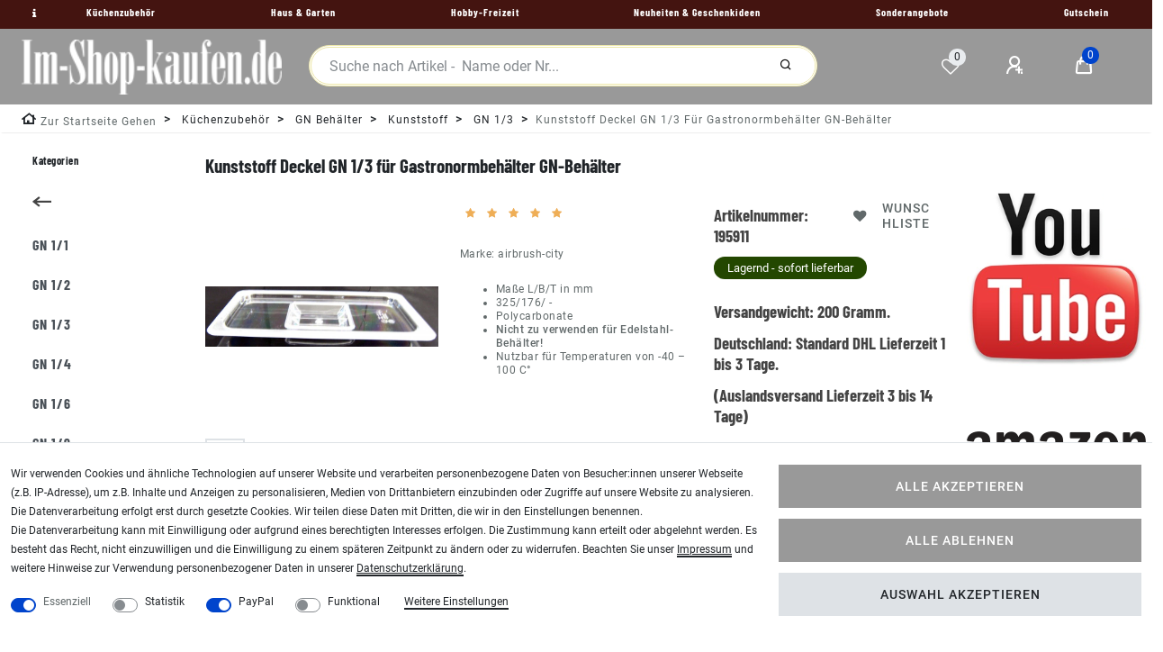

--- FILE ---
content_type: text/html; charset=UTF-8
request_url: https://www.im-shop-kaufen.de/gn-behaelter/a-195911
body_size: 84553
content:
<!DOCTYPE html>
<html lang="de" data-framework="vue" prefix="og: http://ogp.me/ns#" class="icons-loading">
<head>
<meta charset="utf-8">
                    
<link rel="preload" as="style" href="https://image.im-shop-kaufen.de/plugin/104/cityshop/css/ceres-base.css?v=af9504286e24771ba5729c030982f415dbe55b6c">

<title>Kunststoff GN 1/3 Gastronormbehälter GN Behälter Deckel Gastronorm</title>
<meta name="robots" content="ALL">

<meta name="description" content="Kunststoff GN 1/3 Gastronormbehälter GN-Behälter Deckel">

<meta name="keywords" content="Kunststoff,GN,1/3,Gastronormbehälter,GN,Behälter,Deckel">

<meta name="viewport" content="minimum-scale=0.5, maximum-scale=2.0, initial-scale=1.0, width=device-width">
<meta name="format-detection" content="telephone=no">
<meta http-equiv="X-UA-Compatible" content="IE=edge">
<meta property="og:title" content="Kunststoff GN 1/3 Gastronormbehälter GN Behälter Deckel Gastronorm"/>
<meta property="og:type" content="article"/>
<meta property="og:url" content="https://www.im-shop-kaufen.de/gn-behaelter/a-195911"/>
<meta property="og:image" content="https://image.im-shop-kaufen.de/item/images/195911/full/p813-l-0-0.jpg"/>

<script type="application/ld+json">
{
    "@context"      : "http://schema.org/",
    "@type"         : "Product",
    "@id"           : "22986",
    "name"          : "Kunststoff Deckel GN 1/3 für Gastronormbehälter GN-Behälter",
    "category"      : "GN 1/3",
    "releaseDate"   : "2016-03-29",
    "image"         : "https://image.im-shop-kaufen.de/item/images/195911/middle/p813-l-0-0.jpg",
    "identifier"    : "22986",
    "description"   : "Kunststoff&amp;nbsp;GN 1/3 Gastronormbehälter GN-Behälter Deckel stapelbar &amp;nbsp; Maße L/B/T in mm 325/176/ - Polycarbonate Nicht zu verwenden für Edelstahl-Behälter! Nutzbar für Temperaturen von -40 – 100 C°",
    "disambiguatingDescription" : "Kunststoff GN 1/3 Gastronormbehälter GN-Behälter Deckel",
    "manufacturer"  : {
		"@type"         : "Organization",
		"name"          : "airbrush-city"
    },
    "brand"         : {
		"@type"         : "Brand",
		"name"          : "airbrush-city"
    },
    "sku"           : "195911",
    "gtin13"        : "4260403656884",
    "mpn"           : "P813-L",
    "offers": {
		"@type"         : "Offer",
		"url"           : "https://www.im-shop-kaufen.de/gn-behaelter/a-195911",
		"price"         : "5.04",	
		"priceCurrency" : "EUR",
		    "priceValidUntil": "2026-01-30",
	    "itemCondition" : "https://schema.org/NewCondition",
	    "availability"  : "https://schema.org/InStock",
		"shippingDetails": [
	{
	    "@type": "OfferShippingDetails",
		"shippingLabel": "Standard",
		"shippingDestination": {
			"@type": "DefinedRegion",
			"addressCountry": "DE"
		},	
		"shippingRate": {
			"@type": "MonetaryAmount",
			"value": 5.35,
			"currency": "EUR"
		},
		"shippingOrigin": {
			"@type": "DefinedRegion",
			"addressRegion": "DE"
		},
		"weight": {
			"@type": "QuantitativeValue",
			"value": "200",
			"unitCode": "g"
		},
		"deliveryTime": {
			"@type": "ShippingDeliveryTime",
			"cutoffTime": "14:00:00+01:00",
			"handlingTime": {
				"@type": "QuantitativeValue",
				"minValue": "0",
				"maxValue": "1",
				"unitCode": "d"
			},
			"transitTime": {
				"@type": "QuantitativeValue",
				"minValue": "1",
				"maxValue": "3",
				"unitCode": "d"
			},
			"businessDays": {
				"@type": "OpeningHoursSpecification",
				"dayOfWeek": [ "https://schema.org/Monday", "https://schema.org/Tuesday", "https://schema.org/Wednesday", "https://schema.org/Thursday","https://schema.org/Friday" ]
            }
		}
	},
	{
	    "@type": "OfferShippingDetails",
		"shippingLabel": "Standard",
		"shippingDestination": {
			"@type": "DefinedRegion",
			"addressCountry": ["BE","NL","LU"]
		},	
		"shippingRate": {
			"@type": "MonetaryAmount",
			"value": 14.90,
			"currency": "EUR"
		},
		"shippingOrigin": {
			"@type": "DefinedRegion",
			"addressRegion": "DE"
		},
		"weight": {
			"@type": "QuantitativeValue",
			"value": "200",
			"unitCode": "g"
		},
		"deliveryTime": {
		    "@type": "ShippingDeliveryTime",
			"cutoffTime": "14:00:00+01:00",
			"handlingTime": {
				"@type": "QuantitativeValue",
				"minValue": "0",
				"maxValue": "1",
				"unitCode": "d"
			},
			"transitTime": {
				"@type": "QuantitativeValue",
				"minValue": "1",
				"maxValue": "5",
				"unitCode": "d"
			},
			"businessDays": {
				"@type": "OpeningHoursSpecification",
				"dayOfWeek": [ "https://schema.org/Monday", "https://schema.org/Tuesday", "https://schema.org/Wednesday", "https://schema.org/Thursday","https://schema.org/Friday" ]
            }
		}
	},
	{
	    "@type": "OfferShippingDetails",
		"shippingLabel": "Standard",
		"shippingDestination": {
			"@type": "DefinedRegion",
			"addressCountry": "AT"
		},	
		"shippingRate": {
			"@type": "MonetaryAmount",
			"value": 9.90,
			"currency": "EUR"
		},
		"shippingOrigin": {
			"@type": "DefinedRegion",
			"addressRegion": "DE"
		},
		"weight": {
			"@type": "QuantitativeValue",
			"value": "200",
			"unitCode": "g"
		},
		"deliveryTime": {
			"@type": "ShippingDeliveryTime",
			"cutoffTime": "14:00:00+01:00",
			"handlingTime": {
				"@type": "QuantitativeValue",
				"minValue": "0",
				"maxValue": "1",
				"unitCode": "d"
			},
			"transitTime": {
				"@type": "QuantitativeValue",
				"minValue": "1",
				"maxValue": "5",
				"unitCode": "d"
			},
			"businessDays": {
				"@type": "OpeningHoursSpecification",
				"dayOfWeek": [ "https://schema.org/Monday", "https://schema.org/Tuesday", "https://schema.org/Wednesday", "https://schema.org/Thursday","https://schema.org/Friday" ]
            }
		}
	},
		{
			"@type": "OfferShippingDetails",
			"shippingLabel": "Standard",
			"shippingDestination": {
				"@type": "DefinedRegion",
				"addressCountry": ["DK","FI","FR","IE","IT","PL","PT","SK","SI","ES","CZ","HU"]
			},	
			"shippingRate": {
				"@type": "MonetaryAmount",
				"value": 12.50,
				"currency": "EUR"
			},
			"shippingOrigin": {
				"@type": "DefinedRegion",
				"addressRegion": "DE"
			},
			"weight": {
				"@type": "QuantitativeValue",
				"value": "200",
				"unitCode": "g"
			},
			"deliveryTime": {
			"@type": "ShippingDeliveryTime",
			"cutoffTime": "14:00:00+01:00",
			"handlingTime": {
				"@type": "QuantitativeValue",
				"minValue": "0",
				"maxValue": "1",
				"unitCode": "d"
			},
			"transitTime": {
				"@type": "QuantitativeValue",
				"minValue": "1",
				"maxValue": "7",
				"unitCode": "d"
			},
			"businessDays": {
				"@type": "OpeningHoursSpecification",
				"dayOfWeek": [ "https://schema.org/Monday", "https://schema.org/Tuesday", "https://schema.org/Wednesday", "https://schema.org/Thursday","https://schema.org/Friday" ]
			}
		}
    },
		{
			"@type": "OfferShippingDetails",
			"shippingLabel": "Standard",
			"shippingDestination": {
				"@type": "DefinedRegion",
				"addressCountry": ["CH","SE","NO"]
			},	
			"shippingRate": {
				"@type": "MonetaryAmount",
				"value": 19.70,
				"currency": "EUR"
			},
			"shippingOrigin": {
				"@type": "DefinedRegion",
				"addressRegion": "DE"
			},
			"weight": {
				"@type": "QuantitativeValue",
				"value": "200",
				"unitCode": "g"
			},
			"deliveryTime": {
			"@type": "ShippingDeliveryTime",
			"cutoffTime": "14:00:00+01:00",
			"handlingTime": {
				"@type": "QuantitativeValue",
				"minValue": "0",
				"maxValue": "1",
				"unitCode": "d"
			},
			"transitTime": {
				"@type": "QuantitativeValue",
				"minValue": "2",
				"maxValue": "7",
				"unitCode": "d"
			},
			"businessDays": {
				"@type": "OpeningHoursSpecification",
				"dayOfWeek": [ "https://schema.org/Monday", "https://schema.org/Tuesday", "https://schema.org/Wednesday", "https://schema.org/Thursday","https://schema.org/Friday" ]
			}
		}
	},
		{
			"@type": "OfferShippingDetails",
			"shippingLabel": "Standard",
			"shippingDestination": {
				"@type": "DefinedRegion",
				"addressCountry": ["EE","GR","LV","LT","RO","CY"]
			},	
			"shippingRate": {
				"@type": "MonetaryAmount",
				"value": 29.75,
				"currency": "EUR"
			},
			"shippingOrigin": {
				"@type": "DefinedRegion",
				"addressRegion": "DE"
			},
			"weight": {
				"@type": "QuantitativeValue",
				"value": "200",
				"unitCode": "g"
			},
			"deliveryTime": {
			"@type": "ShippingDeliveryTime",
			"cutoffTime": "14:00:00+01:00",
			"handlingTime": {
				"@type": "QuantitativeValue",
				"minValue": "0",
				"maxValue": "1",
				"unitCode": "d"
			},
			"transitTime": {
				"@type": "QuantitativeValue",
				"minValue": "3",
				"maxValue": "10",
				"unitCode": "d"
			},
			"businessDays": {
				"@type": "OpeningHoursSpecification",
				"dayOfWeek": [ "https://schema.org/Monday", "https://schema.org/Tuesday", "https://schema.org/Wednesday", "https://schema.org/Thursday","https://schema.org/Friday" ]
			}
		}	
	}],
	"hasMerchantReturnPolicy": [
		    {
			"@type": "MerchantReturnPolicy",
			"applicableCountry": "DE",
			"returnPolicyCategory": "https://schema.org/MerchantReturnFiniteReturnWindow",
			"merchantReturnDays": 14,
			"returnMethod": "https://schema.org/ReturnByMail",
            "returnFees": "https://schema.org/ReturnShippingFees",
			"returnShippingFeesAmount": {
				"@type": "MonetaryAmount",
				"value": 5.35,
				"currency": "EUR"
			    }
		    },
			{
			"@type": "MerchantReturnPolicy",
			"applicableCountry": ["BE","NL","LU"],
			"returnPolicyCategory": "https://schema.org/MerchantReturnFiniteReturnWindow",
			"merchantReturnDays": 14,
			"returnMethod": "https://schema.org/ReturnByMail",
            "returnFees": "https://schema.org/ReturnShippingFees",
			"returnShippingFeesAmount": {
				"@type": "MonetaryAmount",
				"value": 14.90,
				"currency": "EUR"
			    }
		    },
			{
			"@type": "MerchantReturnPolicy",
			"applicableCountry": "AT",
			"returnPolicyCategory": "https://schema.org/MerchantReturnFiniteReturnWindow",
			"merchantReturnDays": 14,
			"returnMethod": "https://schema.org/ReturnByMail",
            "returnFees": "https://schema.org/ReturnShippingFees",
			"returnShippingFeesAmount": {
				"@type": "MonetaryAmount",
				"value": 9.90,
				"currency": "EUR"
			    }
		    },
			{
			"@type": "MerchantReturnPolicy",
			"applicableCountry": ["DK","FI","FR","IE","IT","PL","PT","SK","SI","ES","CZ","HU"],
			"returnPolicyCategory": "https://schema.org/MerchantReturnFiniteReturnWindow",
			"merchantReturnDays": 14,
			"returnMethod": "https://schema.org/ReturnByMail",
            "returnFees": "https://schema.org/ReturnShippingFees",
			"returnShippingFeesAmount": {
				"@type": "MonetaryAmount",
				"value": 12.50,
				"currency": "EUR"
			    }
		    },
			{
			"@type": "MerchantReturnPolicy",
			"applicableCountry": ["CH","SE","NO"],
			"returnPolicyCategory": "https://schema.org/MerchantReturnFiniteReturnWindow",
			"merchantReturnDays": 14,
			"returnMethod": "https://schema.org/ReturnByMail",
            "returnFees": "https://schema.org/ReturnShippingFees",
			"returnShippingFeesAmount": {
				"@type": "MonetaryAmount",
				"value": 19.70,
				"currency": "EUR"
			    }
		    },
			{
			"@type": "MerchantReturnPolicy",
			"applicableCountry": ["EE","GR","LV","LT","RO","CY"],
			"returnPolicyCategory": "https://schema.org/MerchantReturnFiniteReturnWindow",
			"merchantReturnDays": 14,
			"returnMethod": "https://schema.org/ReturnByMail",
            "returnFees": "https://schema.org/ReturnShippingFees",
			"returnShippingFeesAmount": {
				"@type": "MonetaryAmount",
				"value": 29.75,
				"currency": "EUR"
			    }
		    }					
		]
	},
		"depth": {
		"@type"         : "QuantitativeValue",
		"value"         : "325",
		"unitCode": "mm"
	},
	"width": {
		"@type"         : "QuantitativeValue",
		"value"         : "176",
		"unitCode": "mm"
	},
	"height": {
		"@type"         : "QuantitativeValue",
		"value"         : "0",
		"unitCode": "mm"
	},
	"weight": {
		"@type"         : "QuantitativeValue",
		"value"         : "200",
		"unitCode": "g"
	},
	"isFamilyFriendly"   : "true",
	"inProductGroupWithID": "10",
	"slogan": ""  
}
</script>

<link rel="icon" type="img/ico" href="/tpl/favicon_5.ico">

<link rel="canonical" href="https://www.im-shop-kaufen.de/gn-behaelter/a-195911">

<link rel="alternate" hreflang="x-default" href="https://www.im-shop-kaufen.de/gn-behaelter/a-195911"/><link rel="alternate" hreflang="de" href="https://www.im-shop-kaufen.de/gn-behaelter/a-195911"/>
<style>.icons-loading .fa { visibility: hidden !important; }</style>
<link rel="preload" href="https://image.im-shop-kaufen.de/plugin/104/cityshop/css/ceres-icons.css" as="style" onload="this.onload=null;this.rel='stylesheet';">

<style data-font="Barlow Condensed">
	@font-face {
		font-display: block;
	    font-family: "Barlow Condensed";
		font-style: bold;
		font-weight: 700;
		src: url("https://image.im-shop-kaufen.de/plugin/104/cityshop/documents/fonts/headline/custom-font-bolder.woff2") format('woff2');
	}
</style>

<style data-font="Roboto">
	@font-face {
		font-display: block;
		font-style: normal;
		font-weight: 400;
		font-family: "Roboto";
		src: url("https://image.im-shop-kaufen.de/plugin/104/cityshop/documents/fonts/regular/custom-font-regular.woff2") format('woff2');		
	}
	@font-face {
		font-display: swap;
		font-style: bold;
		font-weight: 500;
		font-family: "Roboto";
		src: url("https://image.im-shop-kaufen.de/plugin/104/cityshop/documents/fonts/regular/custom-font-bold.woff2") format('woff2');
	}
	@font-face {
		font-display: swap;
		font-style: italic;
		font-weight: 400;
		font-family: "Roboto";
		src: url("https://image.im-shop-kaufen.de/plugin/104/cityshop/documents/fonts/regular/custom-font-italic.woff2") format('woff2');
	}
</style>

<link rel="stylesheet" href="https://image.im-shop-kaufen.de/plugin/104/cityshop/css/ceres-base.css?v=af9504286e24771ba5729c030982f415dbe55b6c">
<noscript><link rel="stylesheet" href="https://image.im-shop-kaufen.de/plugin/104/cityshop/css/ceres-icons.css"></noscript>
<script>
/*! loadCSS. [c]2017 Filament Group, Inc. MIT License */
(function( w ){"use strict"; if( !w.loadCSS ){w.loadCSS=function(){};}var rp=loadCSS.relpreload={}; rp.support=(function(){var ret; try{ret=w.document.createElement( "link" ).relList.supports( "preload" );}catch (e){ret=false;}return function(){return ret;};})(); rp.bindMediaToggle=function( link ){var finalMedia=link.media || "all"; function enableStylesheet(){if( link.addEventListener ){link.removeEventListener( "load", enableStylesheet );}else if( link.attachEvent ){link.detachEvent( "onload", enableStylesheet );}link.setAttribute( "onload", null ); link.media=finalMedia;}if( link.addEventListener ){link.addEventListener( "load", enableStylesheet );}else if( link.attachEvent ){link.attachEvent( "onload", enableStylesheet );}setTimeout(function(){link.rel="stylesheet"; link.media="only x";}); setTimeout( enableStylesheet, 3000 );}; rp.poly=function(){if( rp.support() ){return;}var links=w.document.getElementsByTagName( "link" ); for( var i=0; i < links.length; i++ ){var link=links[ i]; if( link.rel==="preload" && link.getAttribute( "as" )==="style" && !link.getAttribute( "data-loadcss" ) ){link.setAttribute( "data-loadcss", true ); rp.bindMediaToggle( link );}}}; if( !rp.support() ){rp.poly(); var run=w.setInterval( rp.poly, 500 ); if( w.addEventListener ){w.addEventListener( "load", function(){rp.poly(); w.clearInterval( run );});}else if( w.attachEvent ){w.attachEvent( "onload", function(){rp.poly(); w.clearInterval( run );});}}if( typeof exports !=="undefined" ){exports.loadCSS=loadCSS;}else{w.loadCSS=loadCSS;}}( typeof global !=="undefined" ? global : this ) ); (function(){var checkIconFont=function(){if(!document.fonts || document.fonts.check("1em FontAwesome")){document.documentElement.classList.remove('icons-loading');}}; if(document.fonts){document.fonts.addEventListener("loadingdone", checkIconFont); window.addEventListener("load", checkIconFont);}checkIconFont();})();
</script>

                    

                    


<style>
    #paypal_loading_screen {
        display: none;
        position: fixed;
        z-index: 2147483640;
        top: 0;
        left: 0;
        width: 100%;
        height: 100%;
        overflow: hidden;

        transform: translate3d(0, 0, 0);

        background-color: black;
        background-color: rgba(0, 0, 0, 0.8);
        background: radial-gradient(ellipse closest-corner, rgba(0,0,0,0.6) 1%, rgba(0,0,0,0.8) 100%);

        color: #fff;
    }

    #paypal_loading_screen .paypal-checkout-modal {
        font-family: "HelveticaNeue", "HelveticaNeue-Light", "Helvetica Neue Light", helvetica, arial, sans-serif;
        font-size: 14px;
        text-align: center;

        box-sizing: border-box;
        max-width: 350px;
        top: 50%;
        left: 50%;
        position: absolute;
        transform: translateX(-50%) translateY(-50%);
        cursor: pointer;
        text-align: center;
    }

    #paypal_loading_screen.paypal-overlay-loading .paypal-checkout-message, #paypal_loading_screen.paypal-overlay-loading .paypal-checkout-continue {
        display: none;
    }

    .paypal-checkout-loader {
        display: none;
    }

    #paypal_loading_screen.paypal-overlay-loading .paypal-checkout-loader {
        display: block;
    }

    #paypal_loading_screen .paypal-checkout-modal .paypal-checkout-logo {
        cursor: pointer;
        margin-bottom: 30px;
        display: inline-block;
    }

    #paypal_loading_screen .paypal-checkout-modal .paypal-checkout-logo img {
        height: 36px;
    }

    #paypal_loading_screen .paypal-checkout-modal .paypal-checkout-logo img.paypal-checkout-logo-pp {
        margin-right: 10px;
    }

    #paypal_loading_screen .paypal-checkout-modal .paypal-checkout-message {
        font-size: 15px;
        line-height: 1.5;
        padding: 10px 0;
    }

    #paypal_loading_screen.paypal-overlay-context-iframe .paypal-checkout-message, #paypal_loading_screen.paypal-overlay-context-iframe .paypal-checkout-continue {
        display: none;
    }

    .paypal-spinner {
        height: 30px;
        width: 30px;
        display: inline-block;
        box-sizing: content-box;
        opacity: 1;
        filter: alpha(opacity=100);
        animation: rotation .7s infinite linear;
        border-left: 8px solid rgba(0, 0, 0, .2);
        border-right: 8px solid rgba(0, 0, 0, .2);
        border-bottom: 8px solid rgba(0, 0, 0, .2);
        border-top: 8px solid #fff;
        border-radius: 100%
    }

    .paypalSmartButtons div {
        margin-left: 10px;
        margin-right: 10px;
    }
</style><link rel="stylesheet" href="https://cdn02.plentymarkets.com/zi6ae0fjhcun/plugin/104/feedback/css/main.css" media="none" onload="if(media!='all')media='all'">
<noscript><link rel="stylesheet" href="https://cdn02.plentymarkets.com/zi6ae0fjhcun/plugin/104/feedback/css/main.css"></noscript>


    <style>.my-link {width:48px;float:left}
.top-bar .controls-list .list-inline-item .nav-link i, .navbar-toggler, .top-bar .controls-list .list-inline-item .nav-link:hover, .top-bar .controls-list .list-inline-item .nav-link, .navbar.normalmenu a, .navbar.megamenu a  {color:#fff !important;}
.top-bar .controls-list .list-inline-item .nav-link i:hover, .navbar-toggler:hover, .top-bar .controls-list .list-inline-item .nav-link:hover, .top-bar .controls-list .list-inline-item .nav-link[aria-expanded=true]:hover, .navbar.normalmenu a:hover, .navbar.megamenu a:hover  {color:#eee8aa !important;}
.top-bar {background-color: #999 !important}
.footer {background-color: #eee;}
.breadcrumbs .breadcrumb, .breadcrumb-item a, .breadcrumbs .breadcrumb .breadcrumb-item span {padding-top: 4px !important;}
p a:not(.btn), .mwst-link {
text-decoration:underline !important;
color: #000 !important;
}
.footer-links {line-height:32px}
.footer-link {margin-bottom:16px}
.widget-primary .btn-appearance {
background-color: #999999 !important;
border-color: #999999 !important;
}
.availability-1 {background-color: #234700 !important;}
.visually-hidden {display:none}</style>
    <meta name="google-site-verification" content="rTVeSCt30HIG2cz7EmcuSajCydmLN4FWHSxRpzSHf5M" />

<meta name="google-site-verification" content="Hxe-ETadK-ocdclDz1fRWyQnwTWgvNJO17CjnLwwH-I" />
                                        
<script type="text/javascript">
    (function() {
        var _availableConsents = {"necessary.consent":[true,[],null],"necessary.session":[true,[],null],"necessary.csrf":[true,["XSRF-TOKEN"],null],"necessary.shopbooster_cookie":[true,["plenty_cache"],null],"tracking.googleAnalytics":[false,["\/^_ga\/","_ga","_gid","_gat"],false],"paypal.paypal-cookies":[false,["X-PP-SILOVER","X-PP-L7","tsrc","paypalplus_session_v2"],true],"convenience.languageDetection":[null,[],null]};
        var _allowedCookies = ["plenty_cache","XSRF-TOKEN","plenty-shop-cookie","PluginSetPreview","SID_PLENTY_ADMIN_25446","PreviewCookie"] || [];

        window.ConsentManager = (function() {
            var _consents = (function() {
                var _rawCookie = document.cookie.split(";").filter(function (cookie) {
                    return cookie.trim().indexOf("plenty-shop-cookie=") === 0;
                })[0];

                if (!!_rawCookie) {
                    try {
                        _rawCookie = decodeURIComponent(_rawCookie);
                    } catch (e) {
                        document.cookie = "plenty-shop-cookie= ; expires = Thu, 01 Jan 1970 00:00:00 GMT"
                        return null;
                    }

                    try {
                        return JSON.parse(
                            _rawCookie.trim().substr("plenty-shop-cookie=".length)
                        );
                    } catch (e) {
                        return null;
                    }
                }
                return null;
            })();

            Object.keys(_consents || {}).forEach(function(group) {
                if(typeof _consents[group] === 'object' && _consents[group] !== null)
                {
                    Object.keys(_consents[group] || {}).forEach(function(key) {
                        var groupKey = group + "." + key;
                        if(_consents[group][key] && _availableConsents[groupKey] && _availableConsents[groupKey][1].length) {
                            Array.prototype.push.apply(_allowedCookies, _availableConsents[groupKey][1]);
                        }
                    });
                }
            });

            if(!_consents) {
                Object.keys(_availableConsents || {})
                    .forEach(function(groupKey) {
                        if(_availableConsents[groupKey] && ( _availableConsents[groupKey][0] || _availableConsents[groupKey][2] )) {
                            Array.prototype.push.apply(_allowedCookies, _availableConsents[groupKey][1]);
                        }
                    });
            }

            var _setResponse = function(key, response) {
                _consents = _consents || {};
                if(typeof key === "object" && typeof response === "undefined") {
                    _consents = key;
                    document.dispatchEvent(new CustomEvent("consent-change", {
                        detail: {key: null, value: null, data: key}
                    }));
                    _enableScriptsOnConsent();
                } else {
                    var groupKey = key.split(".")[0];
                    var consentKey = key.split(".")[1];
                    _consents[groupKey] = _consents[groupKey] || {};
                    if(consentKey === "*") {
                        Object.keys(_availableConsents).forEach(function(aKey) {
                            if(aKey.split(".")[0] === groupKey) {
                                _consents[groupKey][aKey.split(".")[1]] = response;
                            }
                        });
                    } else {
                        _consents[groupKey][consentKey] = response;
                    }
                    document.dispatchEvent(new CustomEvent("consent-change", {
                        detail: {key: key, value: response, data: _consents}
                    }));
                    _enableScriptsOnConsent();
                }
                if(!_consents.hasOwnProperty('_id')) {
                    _consents['_id'] = "44a256dd4c9f23d285ac3a71b5a334ea82167b20";
                }

                Object.keys(_availableConsents).forEach(function(key) {
                    if((_availableConsents[key][1] || []).length > 0) {
                        if(_isConsented(key)) {
                            _availableConsents[key][1].forEach(function(cookie) {
                                if(_allowedCookies.indexOf(cookie) < 0) _allowedCookies.push(cookie);
                            });
                        } else {
                            _allowedCookies = _allowedCookies.filter(function(cookie) {
                                return _availableConsents[key][1].indexOf(cookie) < 0;
                            });
                        }
                    }
                });

                document.cookie = "plenty-shop-cookie=" + JSON.stringify(_consents) + "; path=/; secure";
            };
            var _hasResponse = function() {
                return _consents !== null;
            };

            var _expireDate = function() {
                var expireSeconds = 0;
                                const date = new Date();
                date.setSeconds(date.getSeconds() + expireSeconds);
                const offset = date.getTimezoneOffset() / 60;
                date.setHours(date.getHours() - offset)
                return date.toUTCString();
            }
            var _isConsented = function(key) {
                var groupKey = key.split(".")[0];
                var consentKey = key.split(".")[1];

                if (consentKey === "*") {
                    return Object.keys(_availableConsents).some(function (aKey) {
                        var aGroupKey = aKey.split(".")[0];
                        return aGroupKey === groupKey && _isConsented(aKey);
                    });
                } else {
                    if(!_hasResponse()) {
                        return _availableConsents[key][0] || _availableConsents[key][2];
                    }

                    if(_consents.hasOwnProperty(groupKey) && _consents[groupKey].hasOwnProperty(consentKey))
                    {
                        return !!_consents[groupKey][consentKey];
                    }
                    else {
                        if(!!_availableConsents[key])
                        {
                            return _availableConsents[key][0];
                        }

                        console.warn("Cookie has been blocked due to not being registered: " + key);
                        return false;
                    }
                }
            };
            var _getConsents = function() {
                var _result = {};
                Object.keys(_availableConsents).forEach(function(key) {
                    var groupKey = key.split(".")[0];
                    var consentKey = key.split(".")[1];
                    _result[groupKey] = _result[groupKey] || {};
                    if(consentKey !== "*") {
                        _result[groupKey][consentKey] = _isConsented(key);
                    }
                });
                return _result;
            };
            var _isNecessary = function(key) {
                return _availableConsents.hasOwnProperty(key) && _availableConsents[key][0];
            };
            var _enableScriptsOnConsent = function() {
                var elementsToEnable = document.querySelectorAll("script[data-cookie-consent]");
                Array.prototype.slice.call(elementsToEnable).forEach(function(el) {
                    if(el.dataset && el.dataset.cookieConsent && el.type !== "application/javascript") {
                        var newScript = document.createElement("script");
                        if(el.src) {
                            newScript.src = el.src;
                        } else {
                            newScript.textContent = el.textContent;
                        }
                        el.parentNode.replaceChild(newScript, el);
                    }
                });
            };
            window.addEventListener("load", _enableScriptsOnConsent);
            
            return {
                setResponse: _setResponse,
                hasResponse: _hasResponse,
                isConsented: _isConsented,
                getConsents: _getConsents,
                isNecessary: _isNecessary
            };
        })();
    })();
</script>

</head>

<body class="page-singleitem item-195911 variation-22986 ">
                    

<div id="vue-app" data-server-rendered="true" class="app"><header id="page-header" class="mw-100"><div data-header-offset class="top-bar header-fw header-container"><div class="d-none d-lg-flex header-fw w-100 top-areal"><div class="d-flex flex-row w-100"><div class="d-flex flex-grow-1"><div class="my-headermenu"><a href="#" aria-label="Information" class="my-link"><i data-toggle="tooltip" data-placement="right" title="Kunststoff GN 1/3 Gastronormbehälter GN-Behälter Deckel" class="fa fa-info py-1 px-3"></i> <span class="d-none">Information</span></a> <nav class="d-flex navbar p-0 mb-1 border-bottom normalmenu bg-transparent unfixed"><div class="flex-grow-1"><ul class="py-0 px-3 m-0 d-flex justify-content-between mainmenu align-items-center"><li><a href="/kuechen-zubehoer">Küchenzubehör</a></li> <li><a href="/haus-garten">Haus &amp; Garten</a></li> <li><a href="/hobby-freizeit">Hobby-Freizeit</a></li> <li><a href="/neuheiten-geschenkideen">Neuheiten &amp; Geschenkideen</a></li> <li><a href="/sonderangebote">Sonderangebote</a></li> <li><a href="/gutschein">Gutschein</a></li></ul></div></nav></div></div></div></div> <div class="d-block top-bar header-fw p-0 mt-0 my-top-bar unfixed"><div class="row p-1 pl-lg-3 m-0 position-relative w-100 top-bar-items search-permanent"><div class="col-3 row d-flex align-items-center controls order-1"><ul class="controls-list d-flex list-inline list-left"><li class="d-flex d-lg-none list-inline-item list-inline-item control-user"><button type="button" class="navbar-toggler mx-1">
		    ☰ <span class="d-none d-md-inline small">Alle Kategorien</span></button></li> <li class="d-none d-lg-flex list-inline-item"><a href="/" class="d-flex align-items-center"><picture class="py-1"><source srcset="https://image.im-shop-kaufen.de/frontend/im-shop-kaufen_de/gastro-city.webp"> <img src="https://image.im-shop-kaufen.de/frontend/im-shop-kaufen_de/gastro-city.png" width="320" height="64" alt="Im-Shop-kaufen.de" class="img-fluid"></picture></a></li> <li class="d-flex d-lg-none list-inline-item pt-md-2 control-wish-list"><a href="/wish-list" rel="nofollow" aria-label="Wunschliste" class="nav-link"><span class="badge-right mr-1 d-none d-sm-inline">0</span> <i aria-hidden="true" class="fa fa-heart-o"></i></a></li></ul></div> <div class="col-6 d-flex d-lg-none controls order-2"><ul class="d-flex flex-grow-1 justify-content-center align-items-end"><li class="list-inline"><a href="/" class="text-center"><picture class="mobile-logo"><source srcset="https://image.im-shop-kaufen.de/frontend/im-shop-kaufen_de/gastro-kaufen-mini.webp"> <img src="https://image.im-shop-kaufen.de/frontend/im-shop-kaufen_de/gastro-kaufen-mini.png" width="204" height="44" alt="Im-Shop-kaufen.de" class="img-fluid"></picture></a></li></ul></div> <div class="col-3 d-flex flex-grow-1 flex-row-reverse controls order-3"><ul id="controlsList" class="controls-list list-inline mr-0"><li class="d-none d-lg-inline-flex list-inline-item control-wish-list"><a href="/wish-list" rel="nofollow" aria-label="Wunschliste" class="nav-link"><span class="badge-right mr-1 d-none d-sm-inline">0</span> <i aria-hidden="true" class="fa fa-heart-o"></i></a></li> <li class="list-inline-item control-user ml-0 ml-xl-3"><a href="/login" aria-label="Anmelden" class="nav-link"><i aria-hidden="true" class="fa fa-user-plus mr-0 mr-sm-1"></i> <span class="d-none d-sm-inline">Anmelden</span></a></li> <li class="list-inline-item control-basket position-relative"><a href="#" class="toggle-basket-preview nav-link"><span class="mr-2">0</span> <i aria-hidden="true" class="fa fa-shopping-cart"></i></a> <!----></li></ul></div> <div class="col-12 col-lg-6 d-flex flex-grow-1 controls order-4 order-lg-2"><div class="d-flex flex-grow-1 always-visible-search"><div class="container-max"><div class="position-relative"><div class="d-flex flex-grow-1 position-relative my-2"><input type="search" placeholder="Suche nach Artikel -  Name oder Nr..." aria-label="Suchbegriff" value="" class="search-input flex-grow-1 px-3 py-2"> <button type="submit" aria-label="Suche" class="search-submit px-3"><i aria-hidden="true" class="fa fa-fw fa-search"></i></button></div> <!----></div></div></div></div></div></div> <div class="breadcrumbs header-fw unfixed"><nav data-component="breadcrumbs" data-renderer="twig" class="small d-none d-md-block px-0"><ul class="breadcrumb container-max px-3 py-2 my-0 mx-auto"><li class="breadcrumb-item"><a href="/" aria-label="Zur Startseite gehen"><i aria-hidden="true" class="fa fa-home"></i> <span class="breadcrumb-home">Zur Startseite gehen</span></a></li> <li class="breadcrumb-item"><a href="/kuechen-zubehoer">
                                Küchenzubehör
                            </a></li> <li class="breadcrumb-item"><a href="/kuechen-zubehoer/gn-behaelter">
                                GN Behälter
                            </a></li> <li class="breadcrumb-item"><a href="/kuechen-zubehoer/gn-behaelter/kunststoff">
                                Kunststoff
                            </a></li> <li class="breadcrumb-item"><a href="/kuechen-zubehoer/gn-behaelter/kunststoff/gn-1-3">
                                GN 1/3
                            </a></li> <li class="breadcrumb-item active"><span>Kunststoff Deckel GN 1/3 für Gastronormbehälter GN-Behälter</span></li></ul> <div style="display:none;">
        {
            &quot;@context&quot;:&quot;http://schema.org/&quot;,
            &quot;@type&quot;:&quot;BreadcrumbList&quot;,
            &quot;itemListElement&quot;: [{&quot;@type&quot;:&quot;ListItem&quot;,&quot;position&quot;:1,&quot;item&quot;:{&quot;@id&quot;:&quot;\/&quot;,&quot;name&quot;:&quot;Home&quot;}},{&quot;@type&quot;:&quot;ListItem&quot;,&quot;position&quot;:2,&quot;item&quot;:{&quot;@id&quot;:&quot;\/kuechen-zubehoer&quot;,&quot;name&quot;:&quot;K\u00fcchenzubeh\u00f6r&quot;}},{&quot;@type&quot;:&quot;ListItem&quot;,&quot;position&quot;:3,&quot;item&quot;:{&quot;@id&quot;:&quot;\/kuechen-zubehoer\/gn-behaelter&quot;,&quot;name&quot;:&quot;GN Beh\u00e4lter&quot;}},{&quot;@type&quot;:&quot;ListItem&quot;,&quot;position&quot;:4,&quot;item&quot;:{&quot;@id&quot;:&quot;\/kuechen-zubehoer\/gn-behaelter\/kunststoff&quot;,&quot;name&quot;:&quot;Kunststoff&quot;}},{&quot;@type&quot;:&quot;ListItem&quot;,&quot;position&quot;:5,&quot;item&quot;:{&quot;@id&quot;:&quot;\/kuechen-zubehoer\/gn-behaelter\/kunststoff\/gn-1-3&quot;,&quot;name&quot;:&quot;GN 1\/3&quot;}},{&quot;@type&quot;:&quot;ListItem&quot;,&quot;position&quot;:6,&quot;item&quot;:{&quot;@id&quot;:&quot;https:\/\/www.im-shop-kaufen.de\/gn-behaelter\/a-195911&quot;,&quot;name&quot;:&quot;Kunststoff Deckel GN 1\/3 f\u00fcr Gastronormbeh\u00e4lter GN-Beh\u00e4lter&quot;}}]
        }
        </div></nav></div></div></header> <div id="page-body" class="container-max"><div class="row"><main role="main" class="col-12 pt-3 col-lg-9 col-xl-8 order-2 main"><div class="single container-max page-content"><div class="row"><div class="col"><div item-data="696aa8c576292" attributes-data="696aa8c5762d2" variations="696aa8c5762d3"><div class="widget widget-text widget-none title-outer item-name mt-0 mb-3"><div class="widget-inner bg-appearance pt-0 pr-0 pb-0 pl-0"><h2><span>Kunststoff Deckel GN 1/3 für Gastronormbehälter GN-Behälter</span></h2></div></div> <div class="widget widget-grid widget-three-col row"><div class="widget-inner col-12 col-md-4 widget-prop-md-3-2"><div><div class="widget widget-item-image widget-primary
    "><div itemscope="itemscope" itemtype="https://schema.org/Thing"><div class="single-carousel owl-carousel owl-theme owl-single-item mt-0"><div class="prop-1-1"><a href="https://image.im-shop-kaufen.de/item/images/195911/full/p813-l-0-0.jpg" data-lightbox="single-item-image21"><picture data-iesrc="https://image.im-shop-kaufen.de/item/images/195911/full/p813-l-0-0.jpg" data-alt="Kunststoff GN 1/3 Gastronormbehälter GN-Behälter Deckel" data-title="Kunststoff GN 1/3 Gastronormbehälter GN-Behälter Deckel"> <source srcset="https://image.im-shop-kaufen.de/item/images/195911/full/p813-l-0-0.jpg" type="image/jpeg"> <!----> <!----> <!----></picture></a></div></div> <div id="thumb-carousel" class="owl-thumbs owl-carousel owl-theme owl-single-item"><div class="prop-1-1"><div class="image-container"><picture data-iesrc="https://image.im-shop-kaufen.de/item/images/195911/preview/p813-l-0-0.jpg" data-picture-class="owl-thumb border-appearance" data-alt="Kunststoff GN 1/3 Gastronormbehälter GN-Behälter Deckel" data-title="Kunststoff GN 1/3 Gastronormbehälter GN-Behälter Deckel" class="active"> <source srcset="https://image.im-shop-kaufen.de/item/images/195911/preview/p813-l-0-0.jpg" type="image/jpeg"> <!----> <!----> <!----></picture></div></div></div> <div class="single-carousel owl-carousel owl-loaded owl-theme owl-single-item mt-0"><div class="prop-1-1"><picture data-iesrc="https://image.im-shop-kaufen.de/item/images/195911/full/p813-l-0-0.jpg" data-picture-class="owl-placeholder" data-alt="Kunststoff Deckel GN 1/3 für Gastronormbehälter GN-Behälter" data-title="Kunststoff Deckel GN 1/3 für Gastronormbehälter GN-Behälter"> <source srcset="https://image.im-shop-kaufen.de/item/images/195911/full/p813-l-0-0.jpg" type="image/jpeg"> <!----> <!----> <!----></picture></div></div></div></div></div></div> <div class="widget-inner col-12 col-md-4 widget-prop-md-3-2"><div><div class="widget widget-feedback-average   mb-3"><div><div class="feedback-stars-average big-stars"><div class="feedback-stars-background clearfix"><div class="feedback-star"><i class="fa fa-star"></i></div><div class="feedback-star"><i class="fa fa-star"></i></div><div class="feedback-star"><i class="fa fa-star"></i></div><div class="feedback-star"><i class="fa fa-star"></i></div><div class="feedback-star"><i class="fa fa-star"></i></div></div> <div class="feedback-stars-overlay-wrap" style="width:NaN%;"><div class="feedback-stars-overlay clearfix"><div class="feedback-star"><i class="fa fa-star"></i></div><div class="feedback-star"><i class="fa fa-star"></i></div><div class="feedback-star"><i class="fa fa-star"></i></div><div class="feedback-star"><i class="fa fa-star"></i></div><div class="feedback-star"><i class="fa fa-star"></i></div></div></div></div> <!----></div></div> <div class="widget widget-text widget-none producertag h6 producer text-muted mt-0 mb-0"><div class="widget-inner bg-appearance pt-0 pr-0 pb-3 pl-0"><p>Marke: <span>airbrush-city</span></p></div></div> <div class="widget widget-text widget-none producertag h6 producer text-muted mt-0 mb-0"><div class="widget-inner bg-appearance pt-0 pr-0 pb-3 pl-0"><ul><li>Maße L/B/T in mm</li> <li>325/176/ -</li> <li>Polycarbonate</li> <li><strong>Nicht zu verwenden für Edelstahl-Behälter!</strong></li> <li>Nutzbar für Temperaturen von -40 – 100 C°</li></ul></div></div></div></div> <div class="widget-inner col-12 col-md-4 widget-prop-md-3-2"><div><div class="widget widget-grid widget-two-col row"><div class="widget-inner col-xl-6 widget-prop-xl-3-1 col-lg-6 widget-prop-lg-3-1 col-md-6 widget-prop-md-3-1 col-sm-12 widget-prop-sm-3-1 widget-stacked-mobile col-12 widget-prop-3-1 widget-stacked-mobile"><div><div class="widget widget-text widget-none mt-1 mr-0 mb-0 ml-0"><div class="widget-inner bg-appearance pt-0 pr-0 pb-0 pl-0"><h3>Artikelnummer: <span>195911</span></h3></div></div></div></div> <div class="widget-inner col-xl-6 widget-prop-xl-3-1 col-lg-6 widget-prop-lg-3-1 col-md-6 widget-prop-md-3-1 col-sm-12 widget-prop-sm-3-1 col-12 widget-prop-3-1"><div><div class="widget widget-add-to-wish-list widget-none
                 mt-0 mr-0 mb-0 ml-0"><button data-toggle="tooltip" data-placement="top" title="Zur Wunschliste hinzufügen" class="btn btn-link btn-sm text-muted color-gray-700"><i aria-hidden="true" class="fa default-float fa-heart"></i>
    Wunschliste
</button></div></div></div></div> <div class="widget widget-availability h4  mt-0 mb-3"><span class="availability badge availability-1"><span>
        Lagernd - sofort lieferbar
    </span></span></div> <div class="widget widget-text widget-none mt-0 mr-0 mb-0 ml-0"><div class="widget-inner bg-appearance pt-0 pr-0 pb-0 pl-0"><h3>Versandgewicht: <span>200</span> Gramm.</h3><h3><strong>Deutschland: </strong>Standard DHL Lieferzeit 1 bis 3 Tage.</h3><h3>(Auslandsversand Lieferzeit 3 bis 14 Tage)</h3></div></div> <div class="widget widget-item-price widget-none
         mt-0 mb-3"><div><!----> <span class="price h1"><span>
                5,04 EUR
            </span> <sup>*</sup></span> <!----> <!----> <div class="base-price text-muted my-3 color-gray-700 is-single-piece"><div>
            Inhalt
            <span>1 </span> <span>Stück</span></div> <!----></div></div></div> <div class="widget widget-graduate-price widget-primary
        "><div class="widget-inner"><!----></div></div> <div class="widget widget-add-to-basket widget-none
         widget-dark"><div class="w-100"><div data-testing="single-add-to-basket-button" padding-inline-styles=""><!----> <!----> <div class="d-inline"><div class="add-to-basket-container"><div class="quantity-input-container"><div class="qty-box d-flex h-100"><input type="text" aria-label="Mengeneingabe" value="1" class="qty-input text-center"> <div class="qty-btn-container d-flex flex-column"><button data-toggle="tooltip" data-placement="top" data-testing="quantity-btn-increase" title="Maximale Bestellmenge: " aria-label="Menge erhöhen" class="btn qty-btn flex-fill d-flex justify-content-center p-0"><i aria-hidden="true" class="fa fa-plus default-float"></i></button> <button data-toggle="tooltip" data-placement="bottom" data-testing="quantity-btn-decrease" title="Minimale Bestellmenge: 1" aria-label="Menge verringern" class="btn qty-btn flex-fill d-flex justify-content-center p-0 disabled"><i aria-hidden="true" class="fa fa-minus default-float"></i></button></div></div></div> <button class="btn btn-block btn-primary btn-appearance"><i aria-hidden="true" class="fa fa-shopping-cart"></i>
                In den Warenkorb
            </button></div></div> <!----></div></div></div> <div class="widget widget-code widget-none m-0 color-gray-700"><div class="widget-inner bg-appearance mt-3 mb-3"><div class="container-mwst text-center"><span class="text-mwst">* Alle Preise inkl. Mwst <a href="/zahlung-und-versand/" target="_blank" class="mwst-link">zuzüglich Versandkosten</a></span></div></div></div> <div class="amazon-pay-button-wrapper"><div data-color="Gold" class="amazon-pay-button"></div></div> <div id="smart" class="widget paypal-smart-button widget-secondary mt-2 mr-3"><div style="display:none;">
    if(!document.getElementById('paypal-smart-payment-script'))
    {
        var script = document.createElement(&quot;script&quot;);
        script.type = &quot;module&quot;;
        script.id = &quot;paypal-smart-payment-script&quot;;
        script.src = &quot;https://cdn02.plentymarkets.com/zi6ae0fjhcun/plugin/104/paypal/js/smartPaymentScript.min.js&quot;;
        script.setAttribute(&quot;data-client-id&quot;, &quot;AfslQana4f4CQjHvRBnUc6vBJg5jgJuZFwM-SbrTiGKUAqB7MrxQv3QWFdQ6U1h7ogMDokT1DNBzRxMw&quot;);
        script.setAttribute(&quot;data-currency&quot;, &quot;EUR&quot;);
        script.setAttribute(&quot;data-merchant-id&quot;, &quot;PHFK4LLL6NPA2&quot;);
        script.setAttribute(&quot;data-append-trailing-slash&quot;, &quot;&quot;);
        script.setAttribute(&quot;data-locale&quot;, &quot;de_DE&quot;);
        document.body.appendChild(script);
    }
</div> <div id="paypal-button-container_1425011663" data-uuid="1425011663" class="paypalSmartButtons"><div style="display:none;">
                                        
            if (typeof paypal_plenty_sdk === 'undefined' || typeof renderPayPalButtons !== 'function') {
                document.addEventListener('payPalScriptInitialized', () =&gt; {
                    renderPayPalButtons(
                        '1425011663',
                        'paypal',
                        'pay',
                        'rect' ,
                        'gold'
                    )
                });
            } else {
                renderPayPalButtons(
                    '1425011663',
                    'paypal',
                    'pay',
                    'rect' ,
                    'gold'
                )
            }
        </div></div></div></div></div></div> <div class="widget widget-tab container-max mx-auto mt-1 mb-1"><div class="widget-inner"><div class="tab-content"><div role="tabpanel" class="tab-pane  pr-0 pl-0"><div data-builder-child-container="6407111aac1a1" class="my-4"><div class="widget widget-text widget-none"><div class="widget-inner bg-appearance pt-0 pr-0 pb-0 pl-0"><h1>Kunststoff GN 1/3 Gastronormbehälter GN-Behälter Deckel stapelbar</h1> <p> </p> <ul><li>Maße L/B/T in mm</li> <li>325/176/ -</li> <li>Polycarbonate</li> <li><strong>Nicht zu verwenden für Edelstahl-Behälter!</strong></li> <li>Nutzbar für Temperaturen von -40 – 100 C°</li></ul></div></div> <div data-feedback="" class="widget widget-feedback widget-primary   mt-1"><section class="feedback-container widget-inner"><div class="title">
    Kundenrezensionen
    <small class="feedback-average-count"> ()</small></div> <div class="feedback-stars-average"><div class="feedback-stars-background clearfix"><div class="feedback-star"><i class="fa fa-star"></i></div><div class="feedback-star"><i class="fa fa-star"></i></div><div class="feedback-star"><i class="fa fa-star"></i></div><div class="feedback-star"><i class="fa fa-star"></i></div><div class="feedback-star"><i class="fa fa-star"></i></div></div> <div class="feedback-stars-overlay-wrap" style="width:NaN%;"><div class="feedback-stars-overlay clearfix"><div class="feedback-star"><i class="fa fa-star"></i></div><div class="feedback-star"><i class="fa fa-star"></i></div><div class="feedback-star"><i class="fa fa-star"></i></div><div class="feedback-star"><i class="fa fa-star"></i></div><div class="feedback-star"><i class="fa fa-star"></i></div></div></div></div> <hr> <div class="row my-2"><div class="col-sm-6"><div class="feedback-bars"><div class="feedback-bar-wrap"><p class="feedback-bar-text-before">
            5 <i class="fa fa-star"></i></p> <div class="feedback-bar"><div class="feedback-bar-fill bg-primary bg-appearance" style="width:NaN%;"></div></div> <p class="feedback-bar-text-after">
            
          </p></div> <div class="feedback-bar-wrap"><p class="feedback-bar-text-before">
            4 <i class="fa fa-star"></i></p> <div class="feedback-bar"><div class="feedback-bar-fill bg-primary bg-appearance" style="width:NaN%;"></div></div> <p class="feedback-bar-text-after">
            
          </p></div> <div class="feedback-bar-wrap"><p class="feedback-bar-text-before">
            3 <i class="fa fa-star"></i></p> <div class="feedback-bar"><div class="feedback-bar-fill bg-primary bg-appearance" style="width:NaN%;"></div></div> <p class="feedback-bar-text-after">
            
          </p></div> <div class="feedback-bar-wrap"><p class="feedback-bar-text-before">
            2 <i class="fa fa-star"></i></p> <div class="feedback-bar"><div class="feedback-bar-fill bg-primary bg-appearance" style="width:NaN%;"></div></div> <p class="feedback-bar-text-after">
            
          </p></div> <div class="feedback-bar-wrap"><p class="feedback-bar-text-before">
            1 <i class="fa fa-star"></i></p> <div class="feedback-bar"><div class="feedback-bar-fill bg-primary bg-appearance" style="width:NaN%;"></div></div> <p class="feedback-bar-text-after">
            
          </p></div></div></div> <div class="col-sm-6"><!----></div></div> <hr> <div class="feedback-list"> <!----></div> <div class="feedback-list"> <!----></div> <p class="loading-hint">
    Rezensionen werden geladen...
  </p> <div tabindex="-1" role="dialog" aria-labelledby="feedbackConfirmDeleteLabel-52" aria-hidden="true" class="modal fade"><div role="document" class="modal-dialog"><div class="modal-content"><div class="modal-header"><span id="feedbackConfirmDeleteLabel-52" class="modal-title h5">Wirklich löschen?</span> <button type="button" data-dismiss="modal" aria-label="Close" class="close"><span aria-hidden="true">×</span></button></div> <div class="modal-body"><p class="feedback-delete-confirmation">
            Rezension löschen
          </p></div> <div class="modal-footer"><button type="button" data-dismiss="modal" class="btn btn-secondary">
            Abbrechen
          </button> <button type="button" class="btn btn-primary btn-appearance">
            Löschen
          </button></div></div></div></div></section></div></div></div><div role="tabpanel" class="tab-pane  pr-0 pl-0"><div data-builder-child-container="6407111aac1a3" class="my-4"><div class="widget widget-code widget-none m-0 color-gray-700"><div class="widget-inner bg-appearance pt-0 pr-0 pb-0 pl-0"><div class="my-2"></div></div></div></div></div><div role="tabpanel" class="tab-pane  pr-0 pl-0"><div data-builder-child-container="6407111aac1a4" class="my-4"><div class="widget widget-code widget-none m-0 color-gray-700"><div class="widget-inner bg-appearance pt-0 pr-0 pb-0 pl-0"><div><!----> <!----> <!----> <!----> <!----><!----> <!----> <!----> <!----> <!----><!----> <!----> <!----> <!----> <!----></div></div></div></div></div><div role="tabpanel" class="tab-pane  pr-0 pl-0"><div data-builder-child-container="6407111aac1a5" class="my-4"><div class="widget widget-item-data-table
        "><div class="widget-inner"><table role="table" class="table table-striped table-hover table-sm"><thead><tr><th scope="col" class="visually-hidden">
              Technisches Merkmal
            </th> <th scope="col" class="visually-hidden">
              Wert
            </th></tr></thead> <tbody><tr><td>
                    Art.-ID
                </td> <td>
                    195911
                </td></tr><tr><td>
                    Zustand
                </td> <td>
                    Neu
                </td></tr><tr><td>
                    Altersfreigabe
                </td> <td>
                    Ohne Altersbeschränkung
                </td></tr><tr><td>
                    Varianten-ID
                </td> <td>
                    P813-L
                </td></tr><tr><td>
                    Modell
                </td> <td>
                    P813-L
                </td></tr><tr><td>
                    Hersteller
                </td> <td>
                    airbrush-city
                </td></tr><tr><td>
                    Herstellungsland
                </td> <td>
                    China
                </td></tr><tr><td>
                    Inhalt
                </td> <td>
                    1 Stück
                </td></tr><tr><td>
                    Gewicht
                </td> <td>
                    200 g
                </td></tr><!----><tr><td>
                    Maße
                </td> <td>
                    325×176×0mm
                </td></tr><tr><td>
                    Zolltarifnummer
                </td> <td>
                    73239300900
                </td></tr></tbody></table></div></div> <div class="widget widget-code widget-none color-gray-700"><div class="widget-inner bg-appearance"><p>
Versandgewicht: <g:shipping_weight>${ $store.getters.currentItemVariation.variation.weightG | json_encode } g</g:shipping_weight></p></div></div></div></div></div></div></div> <div class="widget widget-text widget-none"><div class="widget-inner bg-appearance pr-0 pl-0"><h2>Produkte, die dir auch gefallen könnten</h2></div></div> <div class="widget widget-item-list widget-primary widget-dark mb-5 item-vat-hidden btn-outline"><div class="widget-inner"><div class="row"><div class="col-12 col-lg-12"><div class="list-item-carousel owl-carousel owl-theme owl-single-item"><article data-testing="17939" item-data-ref="696aa8c573887" class="cmp cmp-product-thumb"><div class="pr-0 pl-0"><div data-testing="item-add-to-basket"><div data-toggle="tooltip" data-placement="top" title="In den Warenkorb" class="add-to-basket-lg-container d-none d-lg-block"><i aria-hidden="true" class="fa fa-lg mobile-icon-right fa-cart-plus"></i></div> <!----> <!----> <!----></div> <div class="thumb-image"><div class="prop-1-1"><a href="/brennpaste-chafing-dish-ethanol/a-190104" aria-label="Brennpaste Chafing Dish Speisewärmer Warmhaltebehälter Ethanol"><picture data-iesrc="https://image.im-shop-kaufen.de/item/images/190104/middle/10-Dosen-230ml-Brennpaste-fuer-Chafing-Dish-geruchsneutral-Ethanol-190104.jpg" data-picture-class="img-fluid" data-alt="Brennpaste Chafing Dish Speisewärmer Warmhaltebehälter Ethanol" data-title="Brennpaste Chafing Dish Speisewärmer Warmhaltebehälter Ethanol"> <source srcset="https://image.im-shop-kaufen.de/item/images/190104/middle/10-Dosen-230ml-Brennpaste-fuer-Chafing-Dish-geruchsneutral-Ethanol-190104.jpg" type="image/jpeg"> <!----> <!----> <!----></picture></a></div></div> <div class="special-tags p-2"><span class="badge badge-bundle bg-info">
        Set´s
    </span></div> <div class="thumb-content"><a href="/brennpaste-chafing-dish-ethanol/a-190104" class="thumb-title small stretched-link">
                    10 Dosen 200g Brennpaste für Chafing Dish geruchsneutral Ethanol</a> <div class="thumb-meta mt-2"><div class="row my-0 px-2 align-items-center"><div class="feedback-stars-average feedback-category-view"><div class="feedback-stars-background clearfix"><div class="feedback-star"><i class="fa fa-star"></i></div> <div class="feedback-star"><i class="fa fa-star"></i></div> <div class="feedback-star"><i class="fa fa-star"></i></div> <div class="feedback-star"><i class="fa fa-star"></i></div> <div class="feedback-star"><i class="fa fa-star"></i></div></div> <div class="feedback-stars-overlay-wrap" style="width:0%;"><div class="feedback-stars-overlay clearfix"><div class="feedback-star"><i class="fa fa-star"></i></div> <div class="feedback-star"><i class="fa fa-star"></i></div> <div class="feedback-star"><i class="fa fa-star"></i></div> <div class="feedback-star"><i class="fa fa-star"></i></div> <div class="feedback-star"><i class="fa fa-star"></i></div></div></div></div></div> <div class="row my-0 px-2 align-items-center"><span class="availability badge availability-1">
												Lagernd - sofort lieferbar
												</span></div> <div class="row mt-1 mb-0 px-2 align-items-center category-unit-price"><small><span>** Versandgewicht: </span> <span>2500</span> <span>Gramm.</span></small></div> <div class="prices"><!----> <div class="price">
                                19,43 EUR *
                            </div></div></div>  <!----> <div class="category-unit-price small"><span>2</span> <span> Kilogramm</span> <span> | 9,72 EUR / Kilogramm</span></div> <div><!----> <!----> <!----> <div class="d-inline d-lg-none"><div role="group" aria-label="Thumb Control" class="btn-group"><button type="button" class="btn btn-primary btn-appearance mobile-width-button"><i aria-hidden="true" class="fa fa-lg mobile-icon-right fa-shopping-cart"></i>
                In den Warenkorb
            </button></div></div></div> <div class="vat small text-muted">
                    * <span>inkl. ges. MwSt.</span>
                    zzgl.
                    <a>Versandkosten</a></div></div></div></article><article data-testing="23615" item-data-ref="696aa8c5741b1" class="cmp cmp-product-thumb"><div class="pr-0 pl-0"><div data-testing="item-add-to-basket"><div data-toggle="tooltip" data-placement="top" title="In den Warenkorb" class="add-to-basket-lg-container d-none d-lg-block"><i aria-hidden="true" class="fa fa-lg mobile-icon-right fa-cart-plus"></i></div> <!----> <!----> <!----></div> <div class="thumb-image"><div class="prop-1-1"><a href="/brennpastebehaelter-brennpaste/a-201944" aria-label="Chafing Dish Speisenwärmer Brennpastebehälter Brennpaste Behälter Deckel - im-shop-kaufen.de"><picture data-iesrc="https://image.im-shop-kaufen.de/item/images/201944/middle/10x-Brennpastebehaelter-Brennpaste-Behaelter-mit-Deckel-fuer-Chafing-Dish-201944.jpg" data-picture-class="img-fluid" data-alt="Chafing Dish Speisenwärmer Brennpastebehälter Brennpaste Behälter Deckel - im-shop-kaufen.de" data-title="Chafing Dish Speisenwärmer Brennpastebehälter Brennpaste Behälter Deckel - im-shop-kaufen.de"> <source srcset="https://image.im-shop-kaufen.de/item/images/201944/middle/10x-Brennpastebehaelter-Brennpaste-Behaelter-mit-Deckel-fuer-Chafing-Dish-201944.jpg" type="image/jpeg"> <!----> <!----> <!----></picture></a></div></div> <div class="special-tags p-2"><span class="badge badge-bundle bg-info">
        Set´s
    </span></div> <div class="thumb-content"><a href="/brennpastebehaelter-brennpaste/a-201944" class="thumb-title small stretched-link">
                    10x Brennpastebehälter Brennpaste Behälter mit Deckel für Chafing Dish</a> <div class="thumb-meta mt-2"><div class="row my-0 px-2 align-items-center"><div class="feedback-stars-average feedback-category-view"><div class="feedback-stars-background clearfix"><div class="feedback-star"><i class="fa fa-star"></i></div> <div class="feedback-star"><i class="fa fa-star"></i></div> <div class="feedback-star"><i class="fa fa-star"></i></div> <div class="feedback-star"><i class="fa fa-star"></i></div> <div class="feedback-star"><i class="fa fa-star"></i></div></div> <div class="feedback-stars-overlay-wrap" style="width:0%;"><div class="feedback-stars-overlay clearfix"><div class="feedback-star"><i class="fa fa-star"></i></div> <div class="feedback-star"><i class="fa fa-star"></i></div> <div class="feedback-star"><i class="fa fa-star"></i></div> <div class="feedback-star"><i class="fa fa-star"></i></div> <div class="feedback-star"><i class="fa fa-star"></i></div></div></div></div></div> <div class="row my-0 px-2 align-items-center"><span class="availability badge availability-1">
												Lagernd - sofort lieferbar
												</span></div> <div class="row mt-1 mb-0 px-2 align-items-center category-unit-price"><small><span>** Versandgewicht: </span> <span>2000</span> <span>Gramm.</span></small></div> <div class="prices"><!----> <div class="price">
                                42,96 EUR *
                            </div></div></div>  <!----> <div class="category-unit-price small"><span>10</span> <span> Stück</span> <!----></div> <div><!----> <!----> <!----> <div class="d-inline d-lg-none"><div role="group" aria-label="Thumb Control" class="btn-group"><button type="button" class="btn btn-primary btn-appearance mobile-width-button"><i aria-hidden="true" class="fa fa-lg mobile-icon-right fa-shopping-cart"></i>
                In den Warenkorb
            </button></div></div></div> <div class="vat small text-muted">
                    * <span>inkl. ges. MwSt.</span>
                    zzgl.
                    <a>Versandkosten</a></div></div></div></article><article data-testing="43753" item-data-ref="696aa8c5745c6" class="cmp cmp-product-thumb"><div class="pr-0 pl-0"><div data-testing="item-add-to-basket"><div data-toggle="tooltip" data-placement="top" title="In den Warenkorb" class="add-to-basket-lg-container d-none d-lg-block"><i aria-hidden="true" class="fa fa-lg mobile-icon-right fa-cart-plus"></i></div> <!----> <!----> <!----></div> <div class="thumb-image"><div class="prop-1-1"><a href="/10x-dosen-200g-brennpaste-fuer-chafing-dish-geruchsneutral-ethanol-2x-brennpastebehaelter/a-209486" aria-label="10x Dosen 200g Brennpaste für Chafing Dish geruchsneutral Ethanol + 2x Brennpastebehälter "><picture data-iesrc="https://image.im-shop-kaufen.de/item/images/209486/middle/10x-Dosen-200g-Brennpaste-fuer-Chafing-Dish-geruchsneutral-Ethanol---2x-Brennpastebehaelter--209486.png" data-picture-class="img-fluid" data-alt="10x Dosen 200g Brennpaste für Chafing Dish geruchsneutral Ethanol + 2x Brennpastebehälter "> <source srcset="https://image.im-shop-kaufen.de/item/images/209486/middle/10x-Dosen-200g-Brennpaste-fuer-Chafing-Dish-geruchsneutral-Ethanol---2x-Brennpastebehaelter--209486.png" type="image/png"> <!----> <!----> <!----></picture></a></div></div> <div class="special-tags p-2"><span class="badge badge-bundle bg-info">
        Set´s
    </span></div> <div class="thumb-content"><a href="/10x-dosen-200g-brennpaste-fuer-chafing-dish-geruchsneutral-ethanol-2x-brennpastebehaelter/a-209486" class="thumb-title small stretched-link">
                    10x Dosen 200g Brennpaste für Chafing Dish geruchsneutral Ethanol + 2x Brennpastebehälter </a> <div class="thumb-meta mt-2"><div class="row my-0 px-2 align-items-center"><div class="feedback-stars-average feedback-category-view"><div class="feedback-stars-background clearfix"><div class="feedback-star"><i class="fa fa-star"></i></div> <div class="feedback-star"><i class="fa fa-star"></i></div> <div class="feedback-star"><i class="fa fa-star"></i></div> <div class="feedback-star"><i class="fa fa-star"></i></div> <div class="feedback-star"><i class="fa fa-star"></i></div></div> <div class="feedback-stars-overlay-wrap" style="width:0%;"><div class="feedback-stars-overlay clearfix"><div class="feedback-star"><i class="fa fa-star"></i></div> <div class="feedback-star"><i class="fa fa-star"></i></div> <div class="feedback-star"><i class="fa fa-star"></i></div> <div class="feedback-star"><i class="fa fa-star"></i></div> <div class="feedback-star"><i class="fa fa-star"></i></div></div></div></div></div> <div class="row my-0 px-2 align-items-center"><span class="availability badge availability-1">
												Lagernd - sofort lieferbar
												</span></div> <div class="row mt-1 mb-0 px-2 align-items-center category-unit-price"><small><span>** Versandgewicht: </span> <span>2800</span> <span>Gramm.</span></small></div> <div class="prices"><!----> <div class="price">
                                24,24 EUR *
                            </div></div></div>  <!----> <div class="category-unit-price small"><span>2.6</span> <span> Kilogramm</span> <!----></div> <div><!----> <!----> <!----> <div class="d-inline d-lg-none"><div role="group" aria-label="Thumb Control" class="btn-group"><button type="button" class="btn btn-primary btn-appearance mobile-width-button"><i aria-hidden="true" class="fa fa-lg mobile-icon-right fa-shopping-cart"></i>
                In den Warenkorb
            </button></div></div></div> <div class="vat small text-muted">
                    * <span>inkl. ges. MwSt.</span>
                    zzgl.
                    <a>Versandkosten</a></div></div></div></article><article data-testing="23584" item-data-ref="696aa8c574990" class="cmp cmp-product-thumb"><div class="pr-0 pl-0"><div data-testing="item-add-to-basket"><div data-toggle="tooltip" data-placement="top" title="In den Warenkorb" class="add-to-basket-lg-container d-none d-lg-block"><i aria-hidden="true" class="fa fa-lg mobile-icon-right fa-cart-plus"></i></div> <!----> <!----> <!----></div> <div class="thumb-image"><div class="prop-1-1"><a href="/chafing-dish-edelstahl/a-201911" aria-label="11 tlg. SET Edelstahl Speisenwärmer Warmhaltebehälter Chafing Dish"><picture data-iesrc="https://image.im-shop-kaufen.de/item/images/201911/middle/11-tlg--SET-Edelstahl-Speisenwaermer-Warmhaltebehaelter-Chafing-Dish-201911.jpg" data-picture-class="img-fluid" data-alt="11 tlg. SET Edelstahl Speisenwärmer Warmhaltebehälter Chafing Dish" data-title="11 tlg. SET Edelstahl Speisenwärmer Warmhaltebehälter Chafing Dish"> <source srcset="https://image.im-shop-kaufen.de/item/images/201911/middle/11-tlg--SET-Edelstahl-Speisenwaermer-Warmhaltebehaelter-Chafing-Dish-201911.jpg" type="image/jpeg"> <!----> <!----> <!----></picture></a></div></div> <div class="special-tags p-2"><span class="badge badge-bundle bg-info">
        Set´s
    </span></div> <div class="thumb-content"><a href="/chafing-dish-edelstahl/a-201911" class="thumb-title small stretched-link">
                    11 tlg. SET Edelstahl Speisenwärmer Warmhaltebehälter Chafing Dish</a> <div class="thumb-meta mt-2"><div class="row my-0 px-2 align-items-center"><div class="feedback-stars-average feedback-category-view"><div class="feedback-stars-background clearfix"><div class="feedback-star"><i class="fa fa-star"></i></div> <div class="feedback-star"><i class="fa fa-star"></i></div> <div class="feedback-star"><i class="fa fa-star"></i></div> <div class="feedback-star"><i class="fa fa-star"></i></div> <div class="feedback-star"><i class="fa fa-star"></i></div></div> <div class="feedback-stars-overlay-wrap" style="width:0%;"><div class="feedback-stars-overlay clearfix"><div class="feedback-star"><i class="fa fa-star"></i></div> <div class="feedback-star"><i class="fa fa-star"></i></div> <div class="feedback-star"><i class="fa fa-star"></i></div> <div class="feedback-star"><i class="fa fa-star"></i></div> <div class="feedback-star"><i class="fa fa-star"></i></div></div></div></div></div> <div class="row my-0 px-2 align-items-center"><span class="availability badge availability-1">
												Lagernd - sofort lieferbar
												</span></div> <div class="row mt-1 mb-0 px-2 align-items-center category-unit-price"><small><span>** Versandgewicht: </span> <span>7650</span> <span>Gramm.</span></small></div> <div class="prices"><!----> <div class="price">
                                50,58 EUR *
                            </div></div></div>  <!----> <!----> <div><!----> <!----> <!----> <div class="d-inline d-lg-none"><div role="group" aria-label="Thumb Control" class="btn-group"><button type="button" class="btn btn-primary btn-appearance mobile-width-button"><i aria-hidden="true" class="fa fa-lg mobile-icon-right fa-shopping-cart"></i>
                In den Warenkorb
            </button></div></div></div> <div class="vat small text-muted">
                    * <span>inkl. ges. MwSt.</span>
                    zzgl.
                    <a>Versandkosten</a></div></div></div></article><article data-testing="23586" item-data-ref="696aa8c574d39" class="cmp cmp-product-thumb"><div class="pr-0 pl-0"><div data-testing="item-add-to-basket"><div data-toggle="tooltip" data-placement="top" title="In den Warenkorb" class="add-to-basket-lg-container d-none d-lg-block"><i aria-hidden="true" class="fa fa-lg mobile-icon-right fa-cart-plus"></i></div> <!----> <!----> <!----></div> <div class="thumb-image"><div class="prop-1-1"><a href="/chafing-dish-edelstahl/a-201913" aria-label="11 tlg. SET Edelstahl Speisenwärmer Warmhaltebehälter Chafing Dish"><picture data-iesrc="https://image.im-shop-kaufen.de/item/images/201913/middle/11-tlg--SET-Edelstahl-Speisenwaermer-Warmhaltebehaelter-Chafing-Dish-201913_3.jpg" data-picture-class="img-fluid" data-alt="11 tlg. SET Edelstahl Speisenwärmer Warmhaltebehälter Chafing Dish" data-title="11 tlg. SET Edelstahl Speisenwärmer Warmhaltebehälter Chafing Dish"> <source srcset="https://image.im-shop-kaufen.de/item/images/201913/middle/11-tlg--SET-Edelstahl-Speisenwaermer-Warmhaltebehaelter-Chafing-Dish-201913_3.jpg" type="image/jpeg"> <!----> <!----> <!----></picture></a></div></div> <div class="special-tags p-2"><span class="badge badge-bundle bg-info">
        Set´s
    </span></div> <div class="thumb-content"><a href="/chafing-dish-edelstahl/a-201913" class="thumb-title small stretched-link">
                    11 tlg. SET Edelstahl Speisenwärmer Warmhaltebehälter Chafing Dish</a> <div class="thumb-meta mt-2"><div class="row my-0 px-2 align-items-center"><div class="feedback-stars-average feedback-category-view"><div class="feedback-stars-background clearfix"><div class="feedback-star"><i class="fa fa-star"></i></div> <div class="feedback-star"><i class="fa fa-star"></i></div> <div class="feedback-star"><i class="fa fa-star"></i></div> <div class="feedback-star"><i class="fa fa-star"></i></div> <div class="feedback-star"><i class="fa fa-star"></i></div></div> <div class="feedback-stars-overlay-wrap" style="width:0%;"><div class="feedback-stars-overlay clearfix"><div class="feedback-star"><i class="fa fa-star"></i></div> <div class="feedback-star"><i class="fa fa-star"></i></div> <div class="feedback-star"><i class="fa fa-star"></i></div> <div class="feedback-star"><i class="fa fa-star"></i></div> <div class="feedback-star"><i class="fa fa-star"></i></div></div></div></div></div> <div class="row my-0 px-2 align-items-center"><span class="availability badge availability-1">
												Lagernd - sofort lieferbar
												</span></div> <div class="row mt-1 mb-0 px-2 align-items-center category-unit-price"><small><span>** Versandgewicht: </span> <span>6900</span> <span>Gramm.</span></small></div> <div class="prices"><!----> <div class="price">
                                58,60 EUR *
                            </div></div></div>  <!----> <!----> <div><!----> <!----> <!----> <div class="d-inline d-lg-none"><div role="group" aria-label="Thumb Control" class="btn-group"><button type="button" class="btn btn-primary btn-appearance mobile-width-button"><i aria-hidden="true" class="fa fa-lg mobile-icon-right fa-shopping-cart"></i>
                In den Warenkorb
            </button></div></div></div> <div class="vat small text-muted">
                    * <span>inkl. ges. MwSt.</span>
                    zzgl.
                    <a>Versandkosten</a></div></div></div></article><article data-testing="23585" item-data-ref="696aa8c5750dd" class="cmp cmp-product-thumb"><div class="pr-0 pl-0"><div data-testing="item-add-to-basket"><div data-toggle="tooltip" data-placement="top" title="In den Warenkorb" class="add-to-basket-lg-container d-none d-lg-block"><i aria-hidden="true" class="fa fa-lg mobile-icon-right fa-cart-plus"></i></div> <!----> <!----> <!----></div> <div class="thumb-image"><div class="prop-1-1"><a href="/chafing-dish-edelstahl/a-201912" aria-label="Chafing Dish Speisenwärmer Warmhaltebehälter GN-Behälter Edelstahl 13 tlg. SET - im-shop-kaufen.de"><picture data-iesrc="https://image.im-shop-kaufen.de/item/images/201912/middle/bild-1-2-2-2.jpg" data-picture-class="img-fluid" data-alt="Chafing Dish Speisenwärmer Warmhaltebehälter GN-Behälter Edelstahl 13 tlg. SET - im-shop-kaufen.de" data-title="Chafing Dish Speisenwärmer Warmhaltebehälter GN-Behälter Edelstahl 13 tlg. SET - im-shop-kaufen.de"> <source srcset="https://image.im-shop-kaufen.de/item/images/201912/middle/bild-1-2-2-2.jpg" type="image/jpeg"> <!----> <!----> <!----></picture></a></div></div> <div class="special-tags p-2"><span class="badge badge-bundle bg-info">
        Set´s
    </span></div> <div class="thumb-content"><a href="/chafing-dish-edelstahl/a-201912" class="thumb-title small stretched-link">
                    13 tlg. SET Edelstahl Speisenwärmer Warmhaltebehälter Chafing Dish</a> <div class="thumb-meta mt-2"><div class="row my-0 px-2 align-items-center"><div class="feedback-stars-average feedback-category-view"><div class="feedback-stars-background clearfix"><div class="feedback-star"><i class="fa fa-star"></i></div> <div class="feedback-star"><i class="fa fa-star"></i></div> <div class="feedback-star"><i class="fa fa-star"></i></div> <div class="feedback-star"><i class="fa fa-star"></i></div> <div class="feedback-star"><i class="fa fa-star"></i></div></div> <div class="feedback-stars-overlay-wrap" style="width:0%;"><div class="feedback-stars-overlay clearfix"><div class="feedback-star"><i class="fa fa-star"></i></div> <div class="feedback-star"><i class="fa fa-star"></i></div> <div class="feedback-star"><i class="fa fa-star"></i></div> <div class="feedback-star"><i class="fa fa-star"></i></div> <div class="feedback-star"><i class="fa fa-star"></i></div></div></div></div></div> <div class="row my-0 px-2 align-items-center"><span class="availability badge availability-1">
												Lagernd - sofort lieferbar
												</span></div> <div class="row mt-1 mb-0 px-2 align-items-center category-unit-price"><small><span>** Versandgewicht: </span> <span>8520</span> <span>Gramm.</span></small></div> <div class="prices"><!----> <div class="price">
                                59,72 EUR *
                            </div></div></div>  <!----> <!----> <div><!----> <!----> <!----> <div class="d-inline d-lg-none"><div role="group" aria-label="Thumb Control" class="btn-group"><button type="button" class="btn btn-primary btn-appearance mobile-width-button"><i aria-hidden="true" class="fa fa-lg mobile-icon-right fa-shopping-cart"></i>
                In den Warenkorb
            </button></div></div></div> <div class="vat small text-muted">
                    * <span>inkl. ges. MwSt.</span>
                    zzgl.
                    <a>Versandkosten</a></div></div></div></article><article data-testing="23374" item-data-ref="696aa8c57546d" class="cmp cmp-product-thumb"><div class="pr-0 pl-0"><div data-testing="item-add-to-basket"><div data-toggle="tooltip" data-placement="top" title="In den Warenkorb" class="add-to-basket-lg-container d-none d-lg-block"><i aria-hidden="true" class="fa fa-lg mobile-icon-right fa-cart-plus"></i></div> <!----> <!----> <!----></div> <div class="thumb-image"><div class="prop-1-1"><a href="/personenleitsystem/a-201695" aria-label="Absperrpfosten Absperrständer Personenleitsystem gold mit Gurt-Band - im-shop-kaufen.de"><picture data-iesrc="https://image.im-shop-kaufen.de/item/images/201695/middle/1x-Absperrpfosten-Absperrstaender-Gold-mit-Gurt-Ba.jpg" data-picture-class="img-fluid" data-alt="Absperrpfosten Absperrständer Personenleitsystem gold mit Gurt-Band - im-shop-kaufen.de" data-title="Absperrpfosten Absperrständer Personenleitsystem gold mit Gurt-Band - im-shop-kaufen.de"> <source srcset="https://image.im-shop-kaufen.de/item/images/201695/middle/1x-Absperrpfosten-Absperrstaender-Gold-mit-Gurt-Ba.jpg" type="image/jpeg"> <!----> <!----> <!----></picture></a></div></div> <!----> <div class="thumb-content"><a href="/personenleitsystem/a-201695" class="thumb-title small stretched-link">
                    1x Absperrpfosten Absperrständer Gold mit schwarzen 3 Meter Gurt - Band Personenleitsystem Abgrenzungsständer schwere Ausführung</a> <div class="thumb-meta mt-2"><div class="row my-0 px-2 align-items-center"><div class="feedback-stars-average feedback-category-view"><div class="feedback-stars-background clearfix"><div class="feedback-star"><i class="fa fa-star"></i></div> <div class="feedback-star"><i class="fa fa-star"></i></div> <div class="feedback-star"><i class="fa fa-star"></i></div> <div class="feedback-star"><i class="fa fa-star"></i></div> <div class="feedback-star"><i class="fa fa-star"></i></div></div> <div class="feedback-stars-overlay-wrap" style="width:0%;"><div class="feedback-stars-overlay clearfix"><div class="feedback-star"><i class="fa fa-star"></i></div> <div class="feedback-star"><i class="fa fa-star"></i></div> <div class="feedback-star"><i class="fa fa-star"></i></div> <div class="feedback-star"><i class="fa fa-star"></i></div> <div class="feedback-star"><i class="fa fa-star"></i></div></div></div></div></div> <div class="row my-0 px-2 align-items-center"><span class="availability badge availability-1">
												Lagernd - sofort lieferbar
												</span></div> <div class="row mt-1 mb-0 px-2 align-items-center category-unit-price"><small><span>** Versandgewicht: </span> <span>13000</span> <span>Gramm.</span></small></div> <div class="prices"><!----> <div class="price">
                                32,10 EUR *
                            </div></div></div>  <!----> <!----> <div><!----> <!----> <!----> <div class="d-inline d-lg-none"><div role="group" aria-label="Thumb Control" class="btn-group"><button type="button" class="btn btn-primary btn-appearance mobile-width-button"><i aria-hidden="true" class="fa fa-lg mobile-icon-right fa-shopping-cart"></i>
                In den Warenkorb
            </button></div></div></div> <div class="vat small text-muted">
                    * <span>inkl. ges. MwSt.</span>
                    zzgl.
                    <a>Versandkosten</a></div></div></div></article><article data-testing="23376" item-data-ref="696aa8c5757dc" class="cmp cmp-product-thumb"><div class="pr-0 pl-0"><div data-testing="item-add-to-basket"><div data-toggle="tooltip" data-placement="top" title="In den Warenkorb" class="add-to-basket-lg-container d-none d-lg-block"><i aria-hidden="true" class="fa fa-lg mobile-icon-right fa-cart-plus"></i></div> <!----> <!----> <!----></div> <div class="thumb-image"><div class="prop-1-1"><a href="/personenleitsystem/a-201697" aria-label="Absperrpfosten Absperrständer Personenleitsystem schwarz mit Gurt-Band - im-shop-kaufen.de"><picture data-iesrc="https://image.im-shop-kaufen.de/item/images/201697/middle/1x-Absperrpfosten-Absperrstaender-schwarz-mit-Gurt.jpg" data-picture-class="img-fluid" data-alt="Absperrpfosten Absperrständer Personenleitsystem schwarz mit Gurt-Band - im-shop-kaufen.de" data-title="Absperrpfosten Absperrständer Personenleitsystem schwarz mit Gurt-Band - im-shop-kaufen.de"> <source srcset="https://image.im-shop-kaufen.de/item/images/201697/middle/1x-Absperrpfosten-Absperrstaender-schwarz-mit-Gurt.jpg" type="image/jpeg"> <!----> <!----> <!----></picture></a></div></div> <!----> <div class="thumb-content"><a href="/personenleitsystem/a-201697" class="thumb-title small stretched-link">
                    1x Absperrpfosten Absperrständer schwarz mit 3 Meter Gurt - Band Personenleitsystem Abgrenzungsständer schwere Ausführung</a> <div class="thumb-meta mt-2"><div class="row my-0 px-2 align-items-center"><div class="feedback-stars-average feedback-category-view"><div class="feedback-stars-background clearfix"><div class="feedback-star"><i class="fa fa-star"></i></div> <div class="feedback-star"><i class="fa fa-star"></i></div> <div class="feedback-star"><i class="fa fa-star"></i></div> <div class="feedback-star"><i class="fa fa-star"></i></div> <div class="feedback-star"><i class="fa fa-star"></i></div></div> <div class="feedback-stars-overlay-wrap" style="width:0%;"><div class="feedback-stars-overlay clearfix"><div class="feedback-star"><i class="fa fa-star"></i></div> <div class="feedback-star"><i class="fa fa-star"></i></div> <div class="feedback-star"><i class="fa fa-star"></i></div> <div class="feedback-star"><i class="fa fa-star"></i></div> <div class="feedback-star"><i class="fa fa-star"></i></div></div></div></div></div> <div class="row my-0 px-2 align-items-center"><span class="availability badge availability-1">
												Lagernd - sofort lieferbar
												</span></div> <div class="row mt-1 mb-0 px-2 align-items-center category-unit-price"><small><span>** Versandgewicht: </span> <span>9900</span> <span>Gramm.</span></small></div> <div class="prices"><!----> <div class="price">
                                30,49 EUR *
                            </div></div></div>  <!----> <!----> <div><!----> <!----> <!----> <div class="d-inline d-lg-none"><div role="group" aria-label="Thumb Control" class="btn-group"><button type="button" class="btn btn-primary btn-appearance mobile-width-button"><i aria-hidden="true" class="fa fa-lg mobile-icon-right fa-shopping-cart"></i>
                In den Warenkorb
            </button></div></div></div> <div class="vat small text-muted">
                    * <span>inkl. ges. MwSt.</span>
                    zzgl.
                    <a>Versandkosten</a></div></div></div></article><article data-testing="23494" item-data-ref="696aa8c575b66" class="cmp cmp-product-thumb"><div class="pr-0 pl-0"><div data-testing="item-add-to-basket"><div data-toggle="tooltip" data-placement="top" title="In den Warenkorb" class="add-to-basket-lg-container d-none d-lg-block"><i aria-hidden="true" class="fa fa-lg mobile-icon-right fa-cart-plus"></i></div> <!----> <!----> <!----></div> <div class="thumb-image"><div class="prop-1-1"><a href="/personenleitsystem/a-201821" aria-label="Absperrpfosten Absperrständer Personenleitsystem schwarz mit roten Gurt-Band - im-shop-kaufen.de"><picture data-iesrc="https://image.im-shop-kaufen.de/item/images/201821/middle/201821a-0-0.jpg" data-picture-class="img-fluid" data-alt="Absperrpfosten Absperrständer Personenleitsystem schwarz mit roten Gurt-Band - im-shop-kaufen.de" data-title="Absperrpfosten Absperrständer Personenleitsystem schwarz mit roten Gurt-Band - im-shop-kaufen.de"> <source srcset="https://image.im-shop-kaufen.de/item/images/201821/middle/201821a-0-0.jpg" type="image/jpeg"> <!----> <!----> <!----></picture></a></div></div> <!----> <div class="thumb-content"><a href="/personenleitsystem/a-201821" class="thumb-title small stretched-link">
                    1x Absperrpfosten Absperrständer schwarz mit roten 3 Meter Gurt - Band Personenleitsystem Abgrenzungsständer schwere Ausführung</a> <div class="thumb-meta mt-2"><div class="row my-0 px-2 align-items-center"><div class="feedback-stars-average feedback-category-view"><div class="feedback-stars-background clearfix"><div class="feedback-star"><i class="fa fa-star"></i></div> <div class="feedback-star"><i class="fa fa-star"></i></div> <div class="feedback-star"><i class="fa fa-star"></i></div> <div class="feedback-star"><i class="fa fa-star"></i></div> <div class="feedback-star"><i class="fa fa-star"></i></div></div> <div class="feedback-stars-overlay-wrap" style="width:0%;"><div class="feedback-stars-overlay clearfix"><div class="feedback-star"><i class="fa fa-star"></i></div> <div class="feedback-star"><i class="fa fa-star"></i></div> <div class="feedback-star"><i class="fa fa-star"></i></div> <div class="feedback-star"><i class="fa fa-star"></i></div> <div class="feedback-star"><i class="fa fa-star"></i></div></div></div></div></div> <div class="row my-0 px-2 align-items-center"><span class="availability badge availability-1">
												Lagernd - sofort lieferbar
												</span></div> <div class="row mt-1 mb-0 px-2 align-items-center category-unit-price"><small><span>** Versandgewicht: </span> <span>9900</span> <span>Gramm.</span></small></div> <div class="prices"><!----> <div class="price">
                                32,46 EUR *
                            </div></div></div>  <!----> <!----> <div><!----> <!----> <!----> <div class="d-inline d-lg-none"><div role="group" aria-label="Thumb Control" class="btn-group"><button type="button" class="btn btn-primary btn-appearance mobile-width-button"><i aria-hidden="true" class="fa fa-lg mobile-icon-right fa-shopping-cart"></i>
                In den Warenkorb
            </button></div></div></div> <div class="vat small text-muted">
                    * <span>inkl. ges. MwSt.</span>
                    zzgl.
                    <a>Versandkosten</a></div></div></div></article></div></div></div></div></div></div></div></div></div></main> <nav role="navigation" class="col-12 col-lg-3 col-xl-2 order-1"><div class="sidebar-categories"><div class="category-title d-none d-lg-flex mt-2 pl-3"><p class="h3">Kategorien</p></div> <div aria-labelledby="mobile-navigation-toggler" itemscope="itemscope" itemtype="https://schema.org/SiteNavigationElement" class="mobile-navigation"><div style="display:none;"><ul class="breadcrumb d-block px-3 py-0"><li aria-label="Schließen" class="btn-close"></li> <li class="breadcrumb-item"><i aria-hidden="true" class="fa fa-home"></i></li> </ul> <ul id="menu-1" class="mainmenu w-100 p-0 m-0 menu-active"><li class="ddown"><span class="nav-direction btn-up"><i aria-hidden="true" class="fa fa-lg fa-level-up"></i></span></li>  </ul> <ul id="menu-2" class="mainmenu w-100 p-0 m-0"><li class="ddown"><span class="nav-direction btn-up"><i aria-hidden="true" class="fa fa-lg fa-level-up"></i></span></li>  </ul></div> <ul class="breadcrumb"><li aria-label="Schließen" class="btn-close"></li> <li class="breadcrumb-item"><i aria-hidden="true" class="fa fa-home"></i></li></ul> <div class="loading d-flex text-center"><div class="loading-animation m-auto"><div class="rect1 bg-appearance"></div> <div class="rect2 bg-appearance"></div> <div class="rect3 bg-appearance"></div> <div class="rect4 bg-appearance"></div> <div class="rect5 bg-appearance"></div></div></div></div></div></nav> <aside role="complementary" class="col-12 col-xl-2 order-3"><div class="row d-none d-xl-block"><div class="bannerplatz"><div class="gtranslate_wrapper mt-3"></div> <a href="https://www.youtube.com/user/AirbrushCityDE" target="_blank" class="bannerlink"><picture><source srcset="https://image.airbrush-city.de/frontend/design/airbrush/YouTube.webp" type="image/webp"> <img src="https://image.airbrush-city.de/frontend/design/airbrush/YouTube.png" loading="lazy" width="200" height="200" alt="Youtube" class="img-fluid"></picture></a> <a href="https://www.amazon.de/s?me=AFNN0XG95YWB1&marketplaceID=A1PA6795UKMFR9" target="_blank" class="bannerlink"><picture><source srcset="https://image.airbrush-city.de/frontend/design/airbrush/Amazon.webp" type="image/webp"> <img src="https://image.airbrush-city.de/frontend/design/airbrush/Amazon.png" loading="lazy" width="200" height="60" alt="Amazon" class="img-fluid"></picture></a> <a href="https://www.ebay.de/str/airbrushcity" target="_blank" class="bannerlink"><picture><source srcset="https://image.airbrush-city.de/frontend/design/airbrush/badge-airbrush.webp" type="image/webp"> <img src="https://image.airbrush-city.de/frontend/design/airbrush/badge-airbrush.png" loading="lazy" width="186" height="266" alt="Ebay" class="img-fluid"></picture></a></div></div></aside></div></div> <footer role="contentinfo"><div class="row"><div class="col-12 pt-1 text-center px-3"><div class="d-flex d-lg-none p-3"><div class="gtranslate_wrapper my-3 mx-auto"></div></div> <hr> <div class="col-12 py-1 px-4"><strong>** Deutschland:</strong> Standard DHL Lieferzeit 1 bis 3 Tage, Versandkosten nach Gewicht bis 1kg = 5,35 €, über 1kg bis 20 kg = 5,90€, über 20 kg = 6,90€ und ab 149€ Bestellwert Versandkostenfrei.<br>
		    (Auslandsversand Lieferzeit 3 bis 14 Tage, Sperrgut Aufschlag, Speditions Aufträge, Express Versand und weitere Gewichtsstaffelungen werden in der Kasse berechnet). - <a href="/zahlung-und-versand/" target="_blank" class="mwst-link">Versandinformationen</a> <p class="text-center pt-1"><span class="text-mwst">* Alle Preise inkl. Mwst <a href="/zahlung-und-versand/" target="_blank" class="mwst-link">zuzüglich Versandkosten</a></span></p></div></div></div> <div class="footer d-print-none"><div class="row"><div class="col clearfix"><div id="footer" class="container-footer container-max"><div class="row"><div class="col-12 col-md-3"><div class="p-2"><p class="h4 text-center">Kundenservice</p> <ul class="footer-links"><li class="footer-link"><a href="/batterieentsorgung">Batterieentsorgung</a></li> <li class="footer-link"><a href="/kontakt">Kontakt</a></li> <li class="footer-link"><a href="/zahlung-und-versand">Zahlung und Versand</a></li></ul></div></div> <div class="col-12 col-md-3"><div class="text-center p-2"><p class="h4">Versandpartner</p> <picture><source srcset="https://image.airbrush-city.de/frontend/airbrush/versandpartner.avif" type="image/avif"> <img src="https://image.airbrush-city.de/frontend/airbrush/versandpartner.jpg" loading="lazy" width="300" height="152" alt="Versandpartner" class="img-fluid"></picture></div></div> <div class="col-12 col-md-3"><div class="text-center p-2"><p class="h4">Zahlungsarten</p> <picture><source srcset="https://image.airbrush-city.de/frontend/airbrush/zahlungsarten.avif" type="image/avif"> <img src="https://image.airbrush-city.de/frontend/airbrush/zahlungsarten.jpg" loading="lazy" width="300" height="152" alt="Zahlungsarten" class="img-fluid"></picture></div></div> <div class="col-12 col-md-3"><div class="text-center p-2"><p class="h4">Geprüfter Shop</p> <a href="https://www.kaeufersiegel.de/zertifikat/?uuid=db6fb8a9-c253-11e4-bc3a-14dae9b38da3-9050155849" target="_blank"><picture><source srcset="https://image.airbrush-city.de/frontend/airbrush/sicherheit.webp" type="image/webp"> <img src="https://image.airbrush-city.de/frontend/airbrush/sicherheit.png" loading="lazy" width="300" height="152" alt="Zahlungsarten" class="img-fluid"></picture></a></div></div></div> <div class="row"><div class="col-12"><hr> <ul class="d-flex px-0 justify-content-around small"><li class="list-inline-item"><a href="/gtc">AGB</a></li> <li class="list-inline-item"><a href="/cancellation-rights">Widerrufsrecht</a></li> <li class="list-inline-item"><a href="/privacy-policy">Datenschutz</a></li> <li class="list-inline-item"><a href="/legal-disclosure">Impressum</a></li></ul> <hr></div></div></div> <div class="widget widget-code widget-none color-gray-700"><div class="widget-inner bg-appearance"><div class="container-max page-content px-3"><div class="row"><div class="col-12"><p>Unsere weiteren Shops:</p></div></div> <div class="row"><div class="col-12 col-md-3"><p class="h3"><a href="https://www.airbrush-city.de" target="_blank" class="text-decoration-none"><span>Airbrush-City</span><br> <span class="small">
        Fachhandel für: Airbrushpistolen, Kompressoren, Airbrushfarben
      </span></a></p></div> <div class="col-12 col-md-3"><p class="h3"><a href="https://www.schmincke-city.de" target="_blank" class="text-decoration-none"><span>Schmincke-City</span><br> <span class="small">
        Schmincke Künstlerfarben das Gesamtsortiment
      </span></a></p></div> <div class="col-12 col-md-3"><p class="h3"><a href="https://www.plotter-city.com" target="_blank" class="text-decoration-none"><span>Plotter-City</span><br> <span class="small">
        Schneideplotter, Transferpressen, Siebdruck und Plotterfolien
      </span></a></p></div> <div class="col-12 col-md-3"><p class="h3"><a href="https://www.modellbau-city.com" target="_blank" class="text-decoration-none"><span>Modellbau City</span><br> <span class="small">
       Military + Tabletop Plastikmodelle und Modellbau Farben - Bringen Sie Farbe ins Spiel.
      </span></a></p></div></div></div></div></div> <div class="widget-cookie-bar widget-primary order-1-2-3"><div class="widget-inner"><div data-testing="cookie-bar" class="cookie-bar border-top bg-white fixed-bottom" style="display:none;"><div class="container-max"><div class="row py-3" style="display:;"><div class="col-12 col-md-8"><p>Wir verwenden Cookies und ähnliche Technologien auf unserer Website und verarbeiten personenbezogene Daten von Besucher:innen unserer Webseite (z.B. IP-Adresse), um z.B. Inhalte und Anzeigen zu personalisieren, Medien von Drittanbietern einzubinden oder Zugriffe auf unsere Website zu analysieren. Die Datenverarbeitung erfolgt erst durch gesetzte Cookies. Wir teilen diese Daten mit Dritten, die wir in den Einstellungen benennen.<br>Die Datenverarbeitung kann mit Einwilligung oder aufgrund eines berechtigten Interesses erfolgen. Die Zustimmung kann erteilt oder abgelehnt werden. Es besteht das Recht, nicht einzuwilligen und die Einwilligung zu einem späteren Zeitpunkt zu ändern oder zu widerrufen. Beachten Sie unser <a class="text-appearance" href="/legal-disclosure" target="_blank">Impressum</a> und weitere Hinweise zur Verwendung personenbezogener Daten in unserer <a class="text-appearance" href="/privacy-policy" target="_blank">Daten&shy;schutz&shy;erklärung</a>.</p> <div><span class="custom-control custom-switch custom-control-appearance d-md-inline-block mr-3"><input type="checkbox" id="_cookie-bar_-group-necessary" disabled="disabled" checked="checked" class="custom-control-input"> <label for="_cookie-bar_-group-necessary" class="custom-control-label">
                                    Essenziell
                                </label></span><span class="custom-control custom-switch custom-control-appearance d-md-inline-block mr-3"><input type="checkbox" id="_cookie-bar_-group-tracking" class="custom-control-input"> <label for="_cookie-bar_-group-tracking" class="custom-control-label">
                                    Statistik
                                </label></span><span class="custom-control custom-switch custom-control-appearance d-md-inline-block mr-3"><input type="checkbox" id="_cookie-bar_-group-paypal" class="custom-control-input"> <label for="_cookie-bar_-group-paypal" class="custom-control-label">
                                    PayPal
                                </label></span><span class="custom-control custom-switch custom-control-appearance d-md-inline-block mr-3"><input type="checkbox" id="_cookie-bar_-group-convenience" class="custom-control-input"> <label for="_cookie-bar_-group-convenience" class="custom-control-label">
                                    Funktional
                                </label></span> <a href="#" data-testing="cookie-bar-show-more-information" class="text-primary text-appearance d-block d-md-inline-block">Weitere Einstellungen</a></div></div> <div class="button-order col-12 col-md-4 pt-3 pt-md-0"><button data-testing="cookie-bar-accept-all" class="btn btn-block btn-default btn-appearance button-order-1 mb-2 mt-0">
                    Alle akzeptieren
                </button> <button data-testing="cookie-bar-deny-all" class="btn btn-block btn-default btn-appearance button-order-2 mb-2 mt-0">
                    Alle ablehnen
                </button> <button data-testing="cookie-bar-save" class="btn btn-block btn-default button-order-3 mb-2 mt-0">
                    Auswahl akzeptieren
                </button></div></div> <!----></div></div></div></div></div></div> <div class="btn text-center border mx-auto rounded-lg p-0 back-to-top btn-secondary pt-1"><i class="fa fa-chevron-up fa-2x default-float"></i></div> <div class="btn btn-secondary d-block d-md-none text-center p-2"><i aria-hidden="true" class="fa fa-arrow-up fa-2x default-float"></i></div></div></footer> <div template="#vue-notifications" class="notification-wrapper"></div> <!----> <!----></div><script type="x-template" id="ssr-script-container">
<div id="vue-app" class="app">



    

<header id="page-header" class="mw-100">
    <div class="top-bar header-fw header-container" data-header-offset>
	<div class="d-none d-lg-flex header-fw w-100 top-areal">
	    <div class="d-flex flex-row w-100">		
		<div class="d-flex flex-grow-1">   
		    <div class="my-headermenu">
                        <a href="#" class="my-link" aria-label="Information">
		            <i class="fa fa-info py-1 px-3" data-toggle="tooltip" data-placement="right" title="Kunststoff GN 1/3 Gastronormbehälter GN-Behälter Deckel"></i>  
                            <span class="d-none">Information</span>
		        </a>
		        			
<nav class="d-flex navbar p-0 mb-1 border-bottom normalmenu bg-transparent unfixed">
    <div class="flex-grow-1">
            <ul class="py-0 px-3 m-0 d-flex justify-content-between mainmenu align-items-center">		
                
    
        
                                                                
            
                <li>
                    <a href="/kuechen-zubehoer">Küchenzubehör</a>
                </li>

                        
        
                                                                
            
                <li>
                    <a href="/haus-garten">Haus &amp; Garten</a>
                </li>

                        
        
                                                                
            
                <li>
                    <a href="/hobby-freizeit">Hobby-Freizeit</a>
                </li>

                        
        
                                                                
            
                <li>
                    <a href="/neuheiten-geschenkideen">Neuheiten &amp; Geschenkideen</a>
                </li>

                        
        
                                                                
            
                <li>
                    <a href="/sonderangebote">Sonderangebote</a>
                </li>

                        
        
                                                                
            
                <li>
                    <a href="/gutschein">Gutschein</a>
                </li>

                        

</ul>        </div>
</nav>
		    </div>
		</div>
	    </div>
	</div>		
        <!-- 6271 -->
 


<div class="d-block top-bar header-fw p-0 mt-0 my-top-bar unfixed">
                            
    <div class="row p-1 pl-lg-3 m-0 position-relative w-100 top-bar-items search-permanent">			
        <div class="col-3 row d-flex align-items-center controls order-1">
	    <ul class="controls-list d-flex list-inline list-left">		
	        <li class="d-flex d-lg-none list-inline-item list-inline-item control-user">
		<button v-open-mobile-navigation class="navbar-toggler mx-1" type="button">
		    &#9776; <span class="d-none d-md-inline small">Alle Kategorien</span>
		</button>
		</li>	
		<li class="d-none d-lg-flex list-inline-item">
		    <a href="/" class="d-flex align-items-center">
		        <picture class="py-1"> 
			    <source srcset="https://image.im-shop-kaufen.de/frontend/im-shop-kaufen_de/gastro-city.webp">
			    <img src="https://image.im-shop-kaufen.de/frontend/im-shop-kaufen_de/gastro-city.png" width="320" height="64" alt="Im-Shop-kaufen.de" class="img-fluid"> 
			</picture>			
		    </a>
		</li>
		                                 <li class="d-flex d-lg-none list-inline-item pt-md-2 control-wish-list">
                    <lazy-hydrate when-idle>
                        <wish-list-count>
                            <a class="nav-link" aria-label="0">
                                <span class="badge-right mr-1 d-none d-sm-inline">0</span>
                                <i class="fa fa-heart-o mr-1" aria-hidden="true"></i>
                            </a>
                        </wish-list-count>
                    </lazy-hydrate>
                </li>
                								
	    </ul>
	</div>			
	<div class="col-6 d-flex d-lg-none controls order-2">	
	    <ul class="d-flex flex-grow-1 justify-content-center align-items-end">	
		<li class="list-inline">
		    <a href="/" class="text-center">
		        <picture class="mobile-logo"> 
		            <source srcset="https://image.im-shop-kaufen.de/frontend/im-shop-kaufen_de/gastro-kaufen-mini.webp">
			    <img src="https://image.im-shop-kaufen.de/frontend/im-shop-kaufen_de/gastro-kaufen-mini.png" width="204" height="44" alt="Im-Shop-kaufen.de" class="img-fluid">
		        </picture>		
		    </a>
		</li>				
	    </ul>
	</div>			
	<div class="col-3 d-flex flex-grow-1 flex-row-reverse controls order-3">								
	    <ul id="controlsList" class="controls-list list-inline mr-0">			
		                                 <li class="d-none d-lg-inline-flex list-inline-item control-wish-list">
                    <lazy-hydrate when-idle>
                        <wish-list-count>
                            <a class="nav-link" aria-label="0">
                                <span class="badge-right mr-1 d-none d-sm-inline">0</span>
                                <i class="fa fa-heart-o mr-1" aria-hidden="true"></i>
                            </a>
                        </wish-list-count>
                    </lazy-hydrate>
                </li>
                								
		<li class="list-inline-item control-user ml-0 ml-xl-3">
		    	
		    <a href="/login" class="nav-link" aria-label="Anmelden">
		        <i class="fa fa-user-plus mr-0 mr-sm-1" aria-hidden="true"></i>
			<span class="d-none d-sm-inline">Anmelden</span>
		    </a>
		    						
		</li>					
				<li class="list-inline-item control-basket position-relative">
		    <a v-toggle-basket-preview href="#" class="toggle-basket-preview nav-link" >
		        			<span class="mr-2" v-basket-item-quantity="$store.state.basket.data.itemQuantity">0</span>
						<icon icon="shopping-cart" class-loading="fa-refresh" :loading="$store.state.basket.isBasketLoading"></icon>
					    </a>
		    <basket-preview v-if="$store.state.lazyComponent.components['basket-preview']" :show-net-prices="false" :visible-fields="[&quot;basket.value_of_items_gross&quot;,&quot;basket.shipping_costs_gross&quot;,&quot;basket.order_total_gross&quot;]">
			<template #before-basket-item>
			                        
			</template>
			<template #after-basket-item>
			                        
			</template>
			<template #before-basket-totals>
			                        
			</template>
			<template #before-item-sum>
			                        
			</template>
			<template #after-item-sum>
			                        
			</template>
			<template #before-shipping-costs>
			                        
			</template>
			<template #after-shipping-costs>
			                        
			</template>
			<template #before-total-sum>
			                        
			</template>
			<template #before-vat>
			                        
			</template>
			<template #after-vat>
			                        
			</template>
			<template #after-total-sum>
			                        
			</template>
			<template #after-basket-totals>
			                        
			</template>
			<template #before-checkout-button>
			                        
			</template>
			<template #after-checkout-button>
			                        
			</template>
		    </basket-preview>
		</li>
			    </ul>
	</div>			
	<div class="col-12 col-lg-6 d-flex flex-grow-1 controls order-4 order-lg-2">					
	    	    <div class="d-flex flex-grow-1 always-visible-search">
		<lazy-hydrate when-idle>		    <item-search>
		    <div class="d-flex flex-grow-1 position-relative my-2">
		        <input type="search" class="search-input px-3 py-2 flex-grow-1" aria-label="Search term">
			<button class="search-submit px-3" type="submit" aria-label="Suche">
			<i class="fa fa-search"></i>
		        </button>
		    </div>
		    		    			<template #autocomplete-suggestions>
			    <div class="autocomplete-suggestions mx-3 shadow bg-white w-100"
			    >
			    <div class="widget widget-search-suggestion-item widget-primary">
    
    <search-suggestion-item
        :show-images="false"
                suggestion-type="item"
        :show-count="false"
        :show-additional-information="false">
    </search-suggestion-item>
</div>

			    </div>
			</template>
		    		    </item-search>
		</lazy-hydrate>	    </div>
	    					
	</div>			
    </div>
</div>

    
    
    
    
    
<div class="breadcrumbs header-fw unfixed">
    <nav class="small d-none d-md-block px-0" data-component="breadcrumbs" data-renderer="twig">
                <ul class="breadcrumb container-max px-3 py-2 my-0 mx-auto">
            <li class="breadcrumb-item">
                <a href="/" aria-label="Zur Startseite gehen">
                    <i class="fa fa-home" aria-hidden="true"></i>
                                        <span class="breadcrumb-home">Zur Startseite gehen</span>
                                                        </a>
            </li>
                                                                                                        <li class="breadcrumb-item">
                            <a href="/kuechen-zubehoer">
                                Küchenzubehör
                            </a>
                                                                                                            </li>
                                                                                <li class="breadcrumb-item">
                            <a href="/kuechen-zubehoer/gn-behaelter">
                                GN Behälter
                            </a>
                                                                                                            </li>
                                                                                <li class="breadcrumb-item">
                            <a href="/kuechen-zubehoer/gn-behaelter/kunststoff">
                                Kunststoff
                            </a>
                                                                                                            </li>
                                                                                <li class="breadcrumb-item">
                            <a href="/kuechen-zubehoer/gn-behaelter/kunststoff/gn-1-3">
                                GN 1/3
                            </a>
                                                                                                            </li>
                                    
                                                    <li class="breadcrumb-item active">
                                                                        <span>Kunststoff Deckel GN 1/3 für Gastronormbehälter GN-Behälter</span>
                    </li>
                                    </ul>
        <script2 type="application/ld+json">
        {
            "@context":"http://schema.org/",
            "@type":"BreadcrumbList",
            "itemListElement": [{"@type":"ListItem","position":1,"item":{"@id":"\/","name":"Home"}},{"@type":"ListItem","position":2,"item":{"@id":"\/kuechen-zubehoer","name":"K\u00fcchenzubeh\u00f6r"}},{"@type":"ListItem","position":3,"item":{"@id":"\/kuechen-zubehoer\/gn-behaelter","name":"GN Beh\u00e4lter"}},{"@type":"ListItem","position":4,"item":{"@id":"\/kuechen-zubehoer\/gn-behaelter\/kunststoff","name":"Kunststoff"}},{"@type":"ListItem","position":5,"item":{"@id":"\/kuechen-zubehoer\/gn-behaelter\/kunststoff\/gn-1-3","name":"GN 1\/3"}},{"@type":"ListItem","position":6,"item":{"@id":"https:\/\/www.im-shop-kaufen.de\/gn-behaelter\/a-195911","name":"Kunststoff Deckel GN 1\/3 f\u00fcr Gastronormbeh\u00e4lter GN-Beh\u00e4lter"}}]
        }
        </script2>
    </nav>
</div>		
    </div>	
</header>

<div id="page-body" class="container-max">
    <div class="row">
        <main class="col-12 pt-3 col-lg-9 col-xl-8 order-2 main" role="main">
	        

        
                
                    <div class="single container-max page-content">
            <div class="row">
                <div class="col">
                    <single-item
                        v-cloak
                        item-data="696aa8c576292"
                        attributes-data="696aa8c5762d2"
                        variations="696aa8c5762d3"
                        :after-key="null"
                        :please-select-option-variation-id="0"
                        :init-please-select-option="false"
                        :show-net-prices="false"
                        :is-wish-list-enabled="true"
                        :item-id="195911"
                        v-slot="slotProps">
                        <!-- 5914 -->
 
<lazy-hydrate never>

    <div class="widget widget-text widget-none title-outer item-name mt-0 mb-3">
        <div class="widget-inner bg-appearance pt-0 pr-0 pb-0 pl-0">
                            <h2><span v-text="slotProps.getDataField('texts.name1')">Kunststoff Deckel GN 1/3 für Gastronormbehälter GN-Behälter</span></h2>
                    </div>
    </div>

        </lazy-hydrate>
<div class="widget widget-grid widget-three-col row">
    
        <div class="widget-inner col-12 col-md-4 widget-prop-md-3-2">
            <div>
            
                    
    


<div class="widget widget-item-image widget-primary
    ">
            <item-image-carousel
            :max-quantity="12"
            image-url-accessor="url"
            :show-thumbs="true"
            :show-dots="true"
            animation-style="standard"
            plugin-path="https://cdn02.plentymarkets.com/zi6ae0fjhcun/plugin/104/ceres">
        </item-image-carousel>
    </div>
</div>
        </div>

        <div class="widget-inner col-12 col-md-4 widget-prop-md-3-2">
            <div><div class="widget widget-feedback-average   mb-3"
        >
    <feedback-average
            :show-empty-ratings="true"
            size-of-stars="big"
            :show-ratings-amount="false">
    </feedback-average>
</div>
<lazy-hydrate never>

    <div class="widget widget-text widget-none producertag h6 producer text-muted mt-0 mb-0">
        <div class="widget-inner bg-appearance pt-0 pr-0 pb-3 pl-0">
                            <p>Marke: <span v-text="slotProps.getDataField('item.manufacturer.externalName')">airbrush-city</span></p>
                    </div>
    </div>

        </lazy-hydrate>
<lazy-hydrate never>

    <div class="widget widget-text widget-none producertag h6 producer text-muted mt-0 mb-0">
        <div class="widget-inner bg-appearance pt-0 pr-0 pb-3 pl-0">
                            <ul>	<li>Maße L/B/T in mm</li>	<li>325/176/ -</li>	<li>Polycarbonate</li>	<li><strong>Nicht zu verwenden für Edelstahl-Behälter!</strong></li>	<li>Nutzbar für Temperaturen von -40 – 100 C°</li></ul>
                    </div>
    </div>

        </lazy-hydrate>
</div>
        </div>

        <div class="widget-inner col-12 col-md-4 widget-prop-md-3-2">
            <div><div class="widget widget-grid widget-two-col row">
    <div class="widget-inner col-xl-6 widget-prop-xl-3-1 col-lg-6 widget-prop-lg-3-1 col-md-6 widget-prop-md-3-1 col-sm-12 widget-prop-sm-3-1 widget-stacked-mobile col-12 widget-prop-3-1 widget-stacked-mobile">
        <div><lazy-hydrate never>

    <div class="widget widget-text widget-none mt-1 mr-0 mb-0 ml-0">
        <div class="widget-inner bg-appearance pt-0 pr-0 pb-0 pl-0">
                            <h3>Artikelnummer: <span v-text="slotProps.getDataField('item.id')">195911</span></h3>
                    </div>
    </div>

        </lazy-hydrate>
</div>
    </div>
    <div class="widget-inner col-xl-6 widget-prop-xl-3-1 col-lg-6 widget-prop-lg-3-1 col-md-6 widget-prop-md-3-1 col-sm-12 widget-prop-sm-3-1 col-12 widget-prop-3-1">
        <div>    <div class="widget widget-add-to-wish-list widget-none
                 mt-0 mr-0 mb-0 ml-0"
        >

        <add-to-wish-list></add-to-wish-list>

    </div>
</div>
    </div>
</div>
<div class="widget widget-availability h4  mt-0 mb-3"
    >
    <item-availability
        padding-classes=""
        padding-styles="">
    </item-availability>
</div>
<lazy-hydrate never>

    <div class="widget widget-text widget-none mt-0 mr-0 mb-0 ml-0">
        <div class="widget-inner bg-appearance pt-0 pr-0 pb-0 pl-0">
                            <h3>Versandgewicht: <span v-text="slotProps.getDataField('variation.weightG')">200</span> Gramm.</h3><h3><strong>Deutschland: </strong>Standard DHL Lieferzeit 1 bis 3 Tage.</h3><h3>(Auslandsversand Lieferzeit 3 bis 14 Tage)</h3>
                    </div>
    </div>

        </lazy-hydrate>
<div class="widget widget-item-price widget-none
         mt-0 mb-3"
    >
        <set-price v-if="$store.state.items.isItemSet" :show-cross-price="true"></set-price>
        <item-price v-else :show-cross-price="true"></item-price>
</div>
<div class="widget widget-graduate-price widget-primary
        "
    >
    <div class="widget-inner">
        <graduated-prices padding-inline-styles=""
                          padding-classes="">
        </graduated-prices>
    </div>
</div>



<div class="widget widget-add-to-basket widget-none
         widget-dark"
    >

                        

    <intersect>
        <div class="w-100">
            <single-add-to-basket
                    button-size=""
                    padding-classes=""
                    padding-inline-styles="">
            </single-add-to-basket>
        </div>

        <template #loading>
            <button class="btn btn-block btn-primary btn-appearance">
                <i class="fa fa-shopping-cart" aria-hidden="true"></i>
                In den Warenkorb
            </button>
        </template>
    </intersect>

                        
</div>
<div class="widget widget-code widget-none m-0 color-gray-700">
    <div class="widget-inner bg-appearance mt-3 mb-3">
                    <div class="container-mwst text-center">
    <span class="text-mwst">* Alle Preise inkl. Mwst <a href="/zahlung-und-versand/" class="mwst-link" target="_blank">zuzüglich Versandkosten</a></span>
</div>
            </div>
</div>
<div class="amazon-pay-button-wrapper">
    <div class="amazon-pay-button" data-color="Gold"></div>
</div>
<div id="smart" class="widget paypal-smart-button widget-secondary mt-2 mr-3">
    <script2 type="text/javascript">
    if(!document.getElementById('paypal-smart-payment-script'))
    {
        var script = document.createElement("script");
        script.type = "module";
        script.id = "paypal-smart-payment-script";
        script.src = "https://cdn02.plentymarkets.com/zi6ae0fjhcun/plugin/104/paypal/js/smartPaymentScript.min.js";
        script.setAttribute("data-client-id", "AfslQana4f4CQjHvRBnUc6vBJg5jgJuZFwM-SbrTiGKUAqB7MrxQv3QWFdQ6U1h7ogMDokT1DNBzRxMw");
        script.setAttribute("data-currency", "EUR");
        script.setAttribute("data-merchant-id", "PHFK4LLL6NPA2");
        script.setAttribute("data-append-trailing-slash", "");
        script.setAttribute("data-locale", "de_DE");
        document.body.appendChild(script);
    }
</script2>    <div id="paypal-button-container_1425011663" class="paypalSmartButtons" data-uuid="1425011663">
        <script2 type="text/javascript">
                                        
            if (typeof paypal_plenty_sdk === 'undefined' || typeof renderPayPalButtons !== 'function') {
                document.addEventListener('payPalScriptInitialized', () => {
                    renderPayPalButtons(
                        '1425011663',
                        'paypal',
                        'pay',
                        'rect' ,
                        'gold'
                    )
                });
            } else {
                renderPayPalButtons(
                    '1425011663',
                    'paypal',
                    'pay',
                    'rect' ,
                    'gold'
                )
            }
        </script2>
    </div>
</div>
</div>
        </div>

    </div>
<div class="widget widget-tab container-max mx-auto mt-1 mb-1" 
    >
    <tab-list class="widget-inner" appearance="primary" :render-empty="false">
                    <tab-item class=" pr-0 pl-0" 
                 
                title="Beschreibung"
                >
                <div class="my-4" data-builder-child-container="6407111aac1a1"><lazy-hydrate never>

    <div class="widget widget-text widget-none">
        <div class="widget-inner bg-appearance pt-0 pr-0 pb-0 pl-0">
                            <h1>Kunststoff&nbsp;GN 1/3 Gastronormbehälter GN-Behälter Deckel stapelbar</h1>
<p>&nbsp;</p>
<ul>	<li>Maße L/B/T in mm</li>	<li>325/176/ -</li>	<li>Polycarbonate</li>	<li><strong>Nicht zu verwenden für Edelstahl-Behälter!</strong></li>	<li>Nutzbar für Temperaturen von -40 – 100 C°</li></ul>
                    </div>
    </div>

        </lazy-hydrate>

<div data-feedback class="widget widget-feedback widget-primary   mt-1"
        >
    <feedback-container class="widget-inner"
            :options="{&quot;feedbacksPerPage&quot;:10,&quot;timestampVisibility&quot;:false,&quot;allowFeedbacksOnlyIfPurchased&quot;:false,&quot;numberOfFeedbacks&quot;:null,&quot;allowGuestFeedbacks&quot;:true,&quot;language&quot;:&quot;de&quot;}"
            classes=""
            styles="">
    </feedback-container>
</div>
</div>
            </tab-item>
                    <tab-item class=" pr-0 pl-0" 
                 
                title="Video"
                >
                <div class="my-4" data-builder-child-container="6407111aac1a3"><div class="widget widget-code widget-none m-0 color-gray-700">
    <div class="widget-inner bg-appearance pt-0 pr-0 pb-0 pl-0">
                    <div class="my-2">
<template v-if="$store.getters.currentItemVariation.variationProperties && $store.getters.currentItemVariation.variationProperties.length > 0">
<template v-for="(variationPropertyGroups, index) in $store.getters.currentItemVariation.variationProperties">
<template v-for="(variationProperty, index) in variationPropertyGroups.properties">
<template v-if="variationProperty.id === 169 && variationProperty.values.value.length > 0">
  <div class="row mx-2 mb-4">
    <div class="col-12 p-0 embed-responsive embed-responsive-16by9">
      <iframe class="embed-responsive-item"  :src="'https://www.youtube-nocookie.com/embed/' + variationProperty.values.value + '/&origin=https://airbrush-city.de'" rel=0 allowfullscreen></iframe>
    </div>
  </div>
</template>
<template v-else></template>
</template>
</template>
</template>
</div>
            </div>
</div>
</div>
            </tab-item>
                    <tab-item class=" pr-0 pl-0" 
                 
                title="PDF"
                >
                <div class="my-4" data-builder-child-container="6407111aac1a4"><div class="widget widget-code widget-none m-0 color-gray-700">
    <div class="widget-inner bg-appearance pt-0 pr-0 pb-0 pl-0">
                    <template v-if="$store.getters.currentItemVariation.variationProperties && $store.getters.currentItemVariation.variationProperties.length > 0">
<div>
<template v-for="(variationPropertyGroups, index) in $store.getters.currentItemVariation.variationProperties">
<template v-for="(variationProperty, index) in variationPropertyGroups.properties">

<template v-if="variationProperty.id === 4">					 	
<div class="text-center p-2">
<a :href="'https://image.airbrush-city.de/frontend/anhang/sicherheitsdatenblatt/' + variationProperty.values.value" target="_blank">
<span><i class="fa fa-file-pdf-o"></i> </span>  <span v-html="variationProperty.names.name"></span>
</a>
</div>					
</template>

<template v-if="variationProperty.id === 5">					 	
<div class="text-center p-2">
<a :href="'https://image.airbrush-city.de/frontend/anhang/merkblatt/' + variationProperty.values.value" target="_blank">
<span><i class="fa fa-file-pdf-o"></i> </span>  <span v-html="variationProperty.names.name"></span>
</a>
</div>					
</template>

<template v-if="variationProperty.id === 7">					 	
<div class="text-center p-2">
<a :href="'https://image.airbrush-city.de/frontend/anhang/bedienungsanleitung/' + variationProperty.values.value" target="_blank">
<span><i class="fa fa-file-pdf-o"></i> </span>  <span v-html="variationProperty.names.name"></span>
</a>
</div>					
</template>

<template v-if="variationProperty.id === 223">					 	
<div class="text-center p-2">
<a :href="'https://image.airbrush-city.de/frontend/anhang/farbkarte/' + variationProperty.values.value" target="_blank">
<span><i class="fa fa-file-pdf-o"></i> </span>  <span v-html="variationProperty.names.name"></span>
</a>
</div>					
</template>

<template v-if="variationProperty.id === 224">					 	
<div class="text-center p-2">
<a :href="'https://image.airbrush-city.de/frontend/anhang/sonstige/' + variationProperty.values.value" target="_blank">
<span><i class="fa fa-file-pdf-o"></i> </span>  <span v-html="variationProperty.names.name"></span>
</a>
</div>					
</template>

</template>
</template>
</div>
</template>
            </div>
</div>
</div>
            </tab-item>
                    <tab-item class=" pr-0 pl-0" 
                 
                title="Weitere Details"
                >
                <div class="my-4" data-builder-child-container="6407111aac1a5"><div class="widget widget-item-data-table
        "
    >
    <div class="widget-inner">
        <item-data-table
            padding-inline-styles=""
            padding-classes=""
            :item-information="[&quot;item.id&quot;,&quot;item.condition.names.name&quot;,&quot;item.ageRestriction&quot;,&quot;variation.externalId&quot;,&quot;variation.model&quot;,&quot;item.manufacturer.externalName&quot;,&quot;item.producingCountry.names.name&quot;,&quot;unit.names.name&quot;,&quot;variation.weightG&quot;,&quot;variation.weightNetG&quot;,&quot;item.variationDimensions&quot;,&quot;variation.customsTariffNumber&quot;]">
        </item-data-table>
    </div>
</div>
<div class="widget widget-code widget-none color-gray-700">
    <div class="widget-inner bg-appearance">
                    <p v-if="$store.getters.currentItemVariation.variation.weightG !== '' ">
Versandgewicht: <g:shipping_weight>${ $store.getters.currentItemVariation.variation.weightG | json_encode } g</g:shipping_weight>
</p>
            </div>
</div>
</div>
            </tab-item>
            </tab-list>
</div>
<lazy-hydrate never>

    <div class="widget widget-text widget-none">
        <div class="widget-inner bg-appearance pr-0 pl-0">
                            <h2>Produkte, die dir auch gefallen könnten</h2>
                    </div>
    </div>

        </lazy-hydrate>


<div class="widget widget-item-list widget-primary widget-dark mb-5 item-vat-hidden btn-outline" >
    <div class="widget-inner">
                                
                                                                                        <intersect>
                        <carousel :items-per-page="3">
                                                            <template slot="items">
                                    <category-item
                                                                                item-data-ref="696aa8c573887"                                        :decimal-count="0"
                                        :disable-carousel-on-mobile="9 > 3"
                                        padding-classes="pr-0 pl-0"                                        >
                                        <template #before-prices>                                      
											<div class="row my-0 px-2 align-items-center">							
												                            
<div class="feedback-stars-average feedback-category-view">
        <div class="feedback-stars-background clearfix">
                    <div class="feedback-star"><i class="fa fa-star"></i></div>
                    <div class="feedback-star"><i class="fa fa-star"></i></div>
                    <div class="feedback-star"><i class="fa fa-star"></i></div>
                    <div class="feedback-star"><i class="fa fa-star"></i></div>
                    <div class="feedback-star"><i class="fa fa-star"></i></div>
            </div>
    <div class="feedback-stars-overlay-wrap" style="width:0%">
        <div class="feedback-stars-overlay clearfix">
                            <div class="feedback-star"><i class="fa fa-star"></i></div>
                            <div class="feedback-star"><i class="fa fa-star"></i></div>
                            <div class="feedback-star"><i class="fa fa-star"></i></div>
                            <div class="feedback-star"><i class="fa fa-star"></i></div>
                            <div class="feedback-star"><i class="fa fa-star"></i></div>
                    </div>
    </div>
            </div>

            					
											</div>								
											<div class="row my-0 px-2 align-items-center">								
												<span class="availability badge availability-1">
												Lagernd - sofort lieferbar
												</span>												
											</div>			
											<div class="row mt-1 mb-0 px-2 align-items-center category-unit-price">
												<small>
													<span>** Versandgewicht: </span>						
													<span>2500</span>								
													<span>Gramm.</span>
												</small>
											</div>
                                        </template>
                                        <template #after-prices>
                                                                																												
                                        </template>
                                        <a href="/brennpaste-chafing-dish-ethanol/a-190104" class="small">
                                            <i class="fa fa-image"></i>
                                            <span>10 Dosen 200g Brennpaste für Chafing Dish geruchsneutral Ethanol</span>
                                        </a>																			
                                    </category-item>
                                </template>
                                                            <template slot="items">
                                    <category-item
                                                                                item-data-ref="696aa8c5741b1"                                        :decimal-count="0"
                                        :disable-carousel-on-mobile="9 > 3"
                                        padding-classes="pr-0 pl-0"                                        >
                                        <template #before-prices>                                      
											<div class="row my-0 px-2 align-items-center">							
												                            
<div class="feedback-stars-average feedback-category-view">
        <div class="feedback-stars-background clearfix">
                    <div class="feedback-star"><i class="fa fa-star"></i></div>
                    <div class="feedback-star"><i class="fa fa-star"></i></div>
                    <div class="feedback-star"><i class="fa fa-star"></i></div>
                    <div class="feedback-star"><i class="fa fa-star"></i></div>
                    <div class="feedback-star"><i class="fa fa-star"></i></div>
            </div>
    <div class="feedback-stars-overlay-wrap" style="width:0%">
        <div class="feedback-stars-overlay clearfix">
                            <div class="feedback-star"><i class="fa fa-star"></i></div>
                            <div class="feedback-star"><i class="fa fa-star"></i></div>
                            <div class="feedback-star"><i class="fa fa-star"></i></div>
                            <div class="feedback-star"><i class="fa fa-star"></i></div>
                            <div class="feedback-star"><i class="fa fa-star"></i></div>
                    </div>
    </div>
            </div>

            					
											</div>								
											<div class="row my-0 px-2 align-items-center">								
												<span class="availability badge availability-1">
												Lagernd - sofort lieferbar
												</span>												
											</div>			
											<div class="row mt-1 mb-0 px-2 align-items-center category-unit-price">
												<small>
													<span>** Versandgewicht: </span>						
													<span>2000</span>								
													<span>Gramm.</span>
												</small>
											</div>
                                        </template>
                                        <template #after-prices>
                                                                																												
                                        </template>
                                        <a href="/brennpastebehaelter-brennpaste/a-201944" class="small">
                                            <i class="fa fa-image"></i>
                                            <span>10x Brennpastebehälter Brennpaste Behälter mit Deckel für Chafing Dish</span>
                                        </a>																			
                                    </category-item>
                                </template>
                                                            <template slot="items">
                                    <category-item
                                                                                item-data-ref="696aa8c5745c6"                                        :decimal-count="0"
                                        :disable-carousel-on-mobile="9 > 3"
                                        padding-classes="pr-0 pl-0"                                        >
                                        <template #before-prices>                                      
											<div class="row my-0 px-2 align-items-center">							
												                            
<div class="feedback-stars-average feedback-category-view">
        <div class="feedback-stars-background clearfix">
                    <div class="feedback-star"><i class="fa fa-star"></i></div>
                    <div class="feedback-star"><i class="fa fa-star"></i></div>
                    <div class="feedback-star"><i class="fa fa-star"></i></div>
                    <div class="feedback-star"><i class="fa fa-star"></i></div>
                    <div class="feedback-star"><i class="fa fa-star"></i></div>
            </div>
    <div class="feedback-stars-overlay-wrap" style="width:0%">
        <div class="feedback-stars-overlay clearfix">
                            <div class="feedback-star"><i class="fa fa-star"></i></div>
                            <div class="feedback-star"><i class="fa fa-star"></i></div>
                            <div class="feedback-star"><i class="fa fa-star"></i></div>
                            <div class="feedback-star"><i class="fa fa-star"></i></div>
                            <div class="feedback-star"><i class="fa fa-star"></i></div>
                    </div>
    </div>
            </div>

            					
											</div>								
											<div class="row my-0 px-2 align-items-center">								
												<span class="availability badge availability-1">
												Lagernd - sofort lieferbar
												</span>												
											</div>			
											<div class="row mt-1 mb-0 px-2 align-items-center category-unit-price">
												<small>
													<span>** Versandgewicht: </span>						
													<span>2800</span>								
													<span>Gramm.</span>
												</small>
											</div>
                                        </template>
                                        <template #after-prices>
                                                                																												
                                        </template>
                                        <a href="/10x-dosen-200g-brennpaste-fuer-chafing-dish-geruchsneutral-ethanol-2x-brennpastebehaelter/a-209486" class="small">
                                            <i class="fa fa-image"></i>
                                            <span>10x Dosen 200g Brennpaste für Chafing Dish geruchsneutral Ethanol + 2x Brennpastebehälter </span>
                                        </a>																			
                                    </category-item>
                                </template>
                                                            <template slot="items">
                                    <category-item
                                                                                item-data-ref="696aa8c574990"                                        :decimal-count="0"
                                        :disable-carousel-on-mobile="9 > 3"
                                        padding-classes="pr-0 pl-0"                                        >
                                        <template #before-prices>                                      
											<div class="row my-0 px-2 align-items-center">							
												                            
<div class="feedback-stars-average feedback-category-view">
        <div class="feedback-stars-background clearfix">
                    <div class="feedback-star"><i class="fa fa-star"></i></div>
                    <div class="feedback-star"><i class="fa fa-star"></i></div>
                    <div class="feedback-star"><i class="fa fa-star"></i></div>
                    <div class="feedback-star"><i class="fa fa-star"></i></div>
                    <div class="feedback-star"><i class="fa fa-star"></i></div>
            </div>
    <div class="feedback-stars-overlay-wrap" style="width:0%">
        <div class="feedback-stars-overlay clearfix">
                            <div class="feedback-star"><i class="fa fa-star"></i></div>
                            <div class="feedback-star"><i class="fa fa-star"></i></div>
                            <div class="feedback-star"><i class="fa fa-star"></i></div>
                            <div class="feedback-star"><i class="fa fa-star"></i></div>
                            <div class="feedback-star"><i class="fa fa-star"></i></div>
                    </div>
    </div>
            </div>

            					
											</div>								
											<div class="row my-0 px-2 align-items-center">								
												<span class="availability badge availability-1">
												Lagernd - sofort lieferbar
												</span>												
											</div>			
											<div class="row mt-1 mb-0 px-2 align-items-center category-unit-price">
												<small>
													<span>** Versandgewicht: </span>						
													<span>7650</span>								
													<span>Gramm.</span>
												</small>
											</div>
                                        </template>
                                        <template #after-prices>
                                                                																												
                                        </template>
                                        <a href="/chafing-dish-edelstahl/a-201911" class="small">
                                            <i class="fa fa-image"></i>
                                            <span>11 tlg. SET Edelstahl Speisenwärmer Warmhaltebehälter Chafing Dish</span>
                                        </a>																			
                                    </category-item>
                                </template>
                                                            <template slot="items">
                                    <category-item
                                                                                item-data-ref="696aa8c574d39"                                        :decimal-count="0"
                                        :disable-carousel-on-mobile="9 > 3"
                                        padding-classes="pr-0 pl-0"                                        >
                                        <template #before-prices>                                      
											<div class="row my-0 px-2 align-items-center">							
												                            
<div class="feedback-stars-average feedback-category-view">
        <div class="feedback-stars-background clearfix">
                    <div class="feedback-star"><i class="fa fa-star"></i></div>
                    <div class="feedback-star"><i class="fa fa-star"></i></div>
                    <div class="feedback-star"><i class="fa fa-star"></i></div>
                    <div class="feedback-star"><i class="fa fa-star"></i></div>
                    <div class="feedback-star"><i class="fa fa-star"></i></div>
            </div>
    <div class="feedback-stars-overlay-wrap" style="width:0%">
        <div class="feedback-stars-overlay clearfix">
                            <div class="feedback-star"><i class="fa fa-star"></i></div>
                            <div class="feedback-star"><i class="fa fa-star"></i></div>
                            <div class="feedback-star"><i class="fa fa-star"></i></div>
                            <div class="feedback-star"><i class="fa fa-star"></i></div>
                            <div class="feedback-star"><i class="fa fa-star"></i></div>
                    </div>
    </div>
            </div>

            					
											</div>								
											<div class="row my-0 px-2 align-items-center">								
												<span class="availability badge availability-1">
												Lagernd - sofort lieferbar
												</span>												
											</div>			
											<div class="row mt-1 mb-0 px-2 align-items-center category-unit-price">
												<small>
													<span>** Versandgewicht: </span>						
													<span>6900</span>								
													<span>Gramm.</span>
												</small>
											</div>
                                        </template>
                                        <template #after-prices>
                                                                																												
                                        </template>
                                        <a href="/chafing-dish-edelstahl/a-201913" class="small">
                                            <i class="fa fa-image"></i>
                                            <span>11 tlg. SET Edelstahl Speisenwärmer Warmhaltebehälter Chafing Dish</span>
                                        </a>																			
                                    </category-item>
                                </template>
                                                            <template slot="items">
                                    <category-item
                                                                                item-data-ref="696aa8c5750dd"                                        :decimal-count="0"
                                        :disable-carousel-on-mobile="9 > 3"
                                        padding-classes="pr-0 pl-0"                                        >
                                        <template #before-prices>                                      
											<div class="row my-0 px-2 align-items-center">							
												                            
<div class="feedback-stars-average feedback-category-view">
        <div class="feedback-stars-background clearfix">
                    <div class="feedback-star"><i class="fa fa-star"></i></div>
                    <div class="feedback-star"><i class="fa fa-star"></i></div>
                    <div class="feedback-star"><i class="fa fa-star"></i></div>
                    <div class="feedback-star"><i class="fa fa-star"></i></div>
                    <div class="feedback-star"><i class="fa fa-star"></i></div>
            </div>
    <div class="feedback-stars-overlay-wrap" style="width:0%">
        <div class="feedback-stars-overlay clearfix">
                            <div class="feedback-star"><i class="fa fa-star"></i></div>
                            <div class="feedback-star"><i class="fa fa-star"></i></div>
                            <div class="feedback-star"><i class="fa fa-star"></i></div>
                            <div class="feedback-star"><i class="fa fa-star"></i></div>
                            <div class="feedback-star"><i class="fa fa-star"></i></div>
                    </div>
    </div>
            </div>

            					
											</div>								
											<div class="row my-0 px-2 align-items-center">								
												<span class="availability badge availability-1">
												Lagernd - sofort lieferbar
												</span>												
											</div>			
											<div class="row mt-1 mb-0 px-2 align-items-center category-unit-price">
												<small>
													<span>** Versandgewicht: </span>						
													<span>8520</span>								
													<span>Gramm.</span>
												</small>
											</div>
                                        </template>
                                        <template #after-prices>
                                                                																												
                                        </template>
                                        <a href="/chafing-dish-edelstahl/a-201912" class="small">
                                            <i class="fa fa-image"></i>
                                            <span>13 tlg. SET Edelstahl Speisenwärmer Warmhaltebehälter Chafing Dish</span>
                                        </a>																			
                                    </category-item>
                                </template>
                                                            <template slot="items">
                                    <category-item
                                                                                item-data-ref="696aa8c57546d"                                        :decimal-count="0"
                                        :disable-carousel-on-mobile="9 > 3"
                                        padding-classes="pr-0 pl-0"                                        >
                                        <template #before-prices>                                      
											<div class="row my-0 px-2 align-items-center">							
												                            
<div class="feedback-stars-average feedback-category-view">
        <div class="feedback-stars-background clearfix">
                    <div class="feedback-star"><i class="fa fa-star"></i></div>
                    <div class="feedback-star"><i class="fa fa-star"></i></div>
                    <div class="feedback-star"><i class="fa fa-star"></i></div>
                    <div class="feedback-star"><i class="fa fa-star"></i></div>
                    <div class="feedback-star"><i class="fa fa-star"></i></div>
            </div>
    <div class="feedback-stars-overlay-wrap" style="width:0%">
        <div class="feedback-stars-overlay clearfix">
                            <div class="feedback-star"><i class="fa fa-star"></i></div>
                            <div class="feedback-star"><i class="fa fa-star"></i></div>
                            <div class="feedback-star"><i class="fa fa-star"></i></div>
                            <div class="feedback-star"><i class="fa fa-star"></i></div>
                            <div class="feedback-star"><i class="fa fa-star"></i></div>
                    </div>
    </div>
            </div>

            					
											</div>								
											<div class="row my-0 px-2 align-items-center">								
												<span class="availability badge availability-1">
												Lagernd - sofort lieferbar
												</span>												
											</div>			
											<div class="row mt-1 mb-0 px-2 align-items-center category-unit-price">
												<small>
													<span>** Versandgewicht: </span>						
													<span>13000</span>								
													<span>Gramm.</span>
												</small>
											</div>
                                        </template>
                                        <template #after-prices>
                                                                																												
                                        </template>
                                        <a href="/personenleitsystem/a-201695" class="small">
                                            <i class="fa fa-image"></i>
                                            <span>1x Absperrpfosten Absperrständer Gold mit schwarzen 3 Meter Gurt - Band Personenleitsystem Abgrenzungsständer schwere Ausführung</span>
                                        </a>																			
                                    </category-item>
                                </template>
                                                            <template slot="items">
                                    <category-item
                                                                                item-data-ref="696aa8c5757dc"                                        :decimal-count="0"
                                        :disable-carousel-on-mobile="9 > 3"
                                        padding-classes="pr-0 pl-0"                                        >
                                        <template #before-prices>                                      
											<div class="row my-0 px-2 align-items-center">							
												                            
<div class="feedback-stars-average feedback-category-view">
        <div class="feedback-stars-background clearfix">
                    <div class="feedback-star"><i class="fa fa-star"></i></div>
                    <div class="feedback-star"><i class="fa fa-star"></i></div>
                    <div class="feedback-star"><i class="fa fa-star"></i></div>
                    <div class="feedback-star"><i class="fa fa-star"></i></div>
                    <div class="feedback-star"><i class="fa fa-star"></i></div>
            </div>
    <div class="feedback-stars-overlay-wrap" style="width:0%">
        <div class="feedback-stars-overlay clearfix">
                            <div class="feedback-star"><i class="fa fa-star"></i></div>
                            <div class="feedback-star"><i class="fa fa-star"></i></div>
                            <div class="feedback-star"><i class="fa fa-star"></i></div>
                            <div class="feedback-star"><i class="fa fa-star"></i></div>
                            <div class="feedback-star"><i class="fa fa-star"></i></div>
                    </div>
    </div>
            </div>

            					
											</div>								
											<div class="row my-0 px-2 align-items-center">								
												<span class="availability badge availability-1">
												Lagernd - sofort lieferbar
												</span>												
											</div>			
											<div class="row mt-1 mb-0 px-2 align-items-center category-unit-price">
												<small>
													<span>** Versandgewicht: </span>						
													<span>9900</span>								
													<span>Gramm.</span>
												</small>
											</div>
                                        </template>
                                        <template #after-prices>
                                                                																												
                                        </template>
                                        <a href="/personenleitsystem/a-201697" class="small">
                                            <i class="fa fa-image"></i>
                                            <span>1x Absperrpfosten Absperrständer schwarz mit 3 Meter Gurt - Band Personenleitsystem Abgrenzungsständer schwere Ausführung</span>
                                        </a>																			
                                    </category-item>
                                </template>
                                                            <template slot="items">
                                    <category-item
                                                                                item-data-ref="696aa8c575b66"                                        :decimal-count="0"
                                        :disable-carousel-on-mobile="9 > 3"
                                        padding-classes="pr-0 pl-0"                                        >
                                        <template #before-prices>                                      
											<div class="row my-0 px-2 align-items-center">							
												                            
<div class="feedback-stars-average feedback-category-view">
        <div class="feedback-stars-background clearfix">
                    <div class="feedback-star"><i class="fa fa-star"></i></div>
                    <div class="feedback-star"><i class="fa fa-star"></i></div>
                    <div class="feedback-star"><i class="fa fa-star"></i></div>
                    <div class="feedback-star"><i class="fa fa-star"></i></div>
                    <div class="feedback-star"><i class="fa fa-star"></i></div>
            </div>
    <div class="feedback-stars-overlay-wrap" style="width:0%">
        <div class="feedback-stars-overlay clearfix">
                            <div class="feedback-star"><i class="fa fa-star"></i></div>
                            <div class="feedback-star"><i class="fa fa-star"></i></div>
                            <div class="feedback-star"><i class="fa fa-star"></i></div>
                            <div class="feedback-star"><i class="fa fa-star"></i></div>
                            <div class="feedback-star"><i class="fa fa-star"></i></div>
                    </div>
    </div>
            </div>

            					
											</div>								
											<div class="row my-0 px-2 align-items-center">								
												<span class="availability badge availability-1">
												Lagernd - sofort lieferbar
												</span>												
											</div>			
											<div class="row mt-1 mb-0 px-2 align-items-center category-unit-price">
												<small>
													<span>** Versandgewicht: </span>						
													<span>9900</span>								
													<span>Gramm.</span>
												</small>
											</div>
                                        </template>
                                        <template #after-prices>
                                                                																												
                                        </template>
                                        <a href="/personenleitsystem/a-201821" class="small">
                                            <i class="fa fa-image"></i>
                                            <span>1x Absperrpfosten Absperrständer schwarz mit roten 3 Meter Gurt - Band Personenleitsystem Abgrenzungsständer schwere Ausführung</span>
                                        </a>																			
                                    </category-item>
                                </template>
                                                    </carousel>

                        <template #loading>
                            <div class="row flex-nowrap overflow-x-hidden">
                                                                <div class="category-item-placeholder invisible col-12 col-sm-6 col-md-3">
                                    <a href="/brennpaste-chafing-dish-ethanol/a-190104" class="small">
                                        <i class="fa fa-image"></i>
                                        <span>10 Dosen 200g Brennpaste für Chafing Dish geruchsneutral Ethanol</span>
                                    </a>
                                </div>
                                                                <div class="category-item-placeholder invisible col-12 col-sm-6 col-md-3">
                                    <a href="/brennpastebehaelter-brennpaste/a-201944" class="small">
                                        <i class="fa fa-image"></i>
                                        <span>10x Brennpastebehälter Brennpaste Behälter mit Deckel für Chafing Dish</span>
                                    </a>
                                </div>
                                                                <div class="category-item-placeholder invisible col-12 col-sm-6 col-md-3">
                                    <a href="/10x-dosen-200g-brennpaste-fuer-chafing-dish-geruchsneutral-ethanol-2x-brennpastebehaelter/a-209486" class="small">
                                        <i class="fa fa-image"></i>
                                        <span>10x Dosen 200g Brennpaste für Chafing Dish geruchsneutral Ethanol + 2x Brennpastebehälter </span>
                                    </a>
                                </div>
                                                                <div class="category-item-placeholder invisible col-12 col-sm-6 col-md-3">
                                    <a href="/chafing-dish-edelstahl/a-201911" class="small">
                                        <i class="fa fa-image"></i>
                                        <span>11 tlg. SET Edelstahl Speisenwärmer Warmhaltebehälter Chafing Dish</span>
                                    </a>
                                </div>
                                                                <div class="category-item-placeholder invisible col-12 col-sm-6 col-md-3">
                                    <a href="/chafing-dish-edelstahl/a-201913" class="small">
                                        <i class="fa fa-image"></i>
                                        <span>11 tlg. SET Edelstahl Speisenwärmer Warmhaltebehälter Chafing Dish</span>
                                    </a>
                                </div>
                                                                <div class="category-item-placeholder invisible col-12 col-sm-6 col-md-3">
                                    <a href="/chafing-dish-edelstahl/a-201912" class="small">
                                        <i class="fa fa-image"></i>
                                        <span>13 tlg. SET Edelstahl Speisenwärmer Warmhaltebehälter Chafing Dish</span>
                                    </a>
                                </div>
                                                                <div class="category-item-placeholder invisible col-12 col-sm-6 col-md-3">
                                    <a href="/personenleitsystem/a-201695" class="small">
                                        <i class="fa fa-image"></i>
                                        <span>1x Absperrpfosten Absperrständer Gold mit schwarzen 3 Meter Gurt - Band Personenleitsystem Abgrenzungsständer schwere Ausführung</span>
                                    </a>
                                </div>
                                                                <div class="category-item-placeholder invisible col-12 col-sm-6 col-md-3">
                                    <a href="/personenleitsystem/a-201697" class="small">
                                        <i class="fa fa-image"></i>
                                        <span>1x Absperrpfosten Absperrständer schwarz mit 3 Meter Gurt - Band Personenleitsystem Abgrenzungsständer schwere Ausführung</span>
                                    </a>
                                </div>
                                                                <div class="category-item-placeholder invisible col-12 col-sm-6 col-md-3">
                                    <a href="/personenleitsystem/a-201821" class="small">
                                        <i class="fa fa-image"></i>
                                        <span>1x Absperrpfosten Absperrständer schwarz mit roten 3 Meter Gurt - Band Personenleitsystem Abgrenzungsständer schwere Ausführung</span>
                                    </a>
                                </div>
                                                            </div>
                        </template>
                    </intersect>
                                        </div>
</div>


                    </single-item>
                </div>
            </div>
        </div>
    
 
	</main>	
		
	<nav class="col-12 col-lg-3 col-xl-2 order-1" role="navigation">
	    <div class="sidebar-categories">
	        <div class="category-title d-none d-lg-flex mt-2 pl-3"><p class="h3">Kategorien</p></div>	
<lazy-hydrate when-idle>
    <mobile-navigation :initial-category="{&quot;type&quot;:&quot;item&quot;,&quot;sitemap&quot;:&quot;Y&quot;,&quot;id&quot;:3516,&quot;right&quot;:&quot;all&quot;,&quot;parentCategoryId&quot;:3513,&quot;level&quot;:4,&quot;linklist&quot;:&quot;Y&quot;,&quot;details&quot;:[{&quot;metaDescription&quot;:&quot;Gastrobedarf nicht nur f\u00fcr Profis! Das Sortiment an Gastronomiebedarf richtet sich an gewerbliche, wie auch an private Kunden und ist somit nicht nur speziell auf die professionellen Bed\u00fcrfnisse von Gastronomie, Hotel und Gewerbe ausgerichtet.&quot;,&quot;description2&quot;:&quot;&quot;,&quot;position&quot;:&quot;3&quot;,&quot;updatedAt&quot;:&quot;2018-10-09T12:42:34+02:00&quot;,&quot;itemListView&quot;:&quot;ItemViewCategoriesList2&quot;,&quot;pageView&quot;:&quot;PageDesignContent&quot;,&quot;canonicalLink&quot;:&quot;https:\/\/www.im-shop-kaufen.de\/gastronomiebedarf\/gn-behaelter&quot;,&quot;lang&quot;:&quot;de&quot;,&quot;plenty_category_details_image2_path&quot;:&quot;&quot;,&quot;updatedBy&quot;:&quot;N.Peters&quot;,&quot;plenty_category_details_image_path&quot;:&quot;&quot;,&quot;metaTitle&quot;:&quot;Haushalt und Wohnen | GN 1\/3&quot;,&quot;singleItemView&quot;:&quot;ItemViewSingleItem&quot;,&quot;metaKeywords&quot;:&quot;Arbeitstische, Eimer, Chafing Dish, Warmhaltebeh\u00e4lter, Pfannen, Sch\u00fcsseln, Servierplatten, T\u00f6pfe ,Tassen.&quot;,&quot;metaRobots&quot;:&quot;ALL&quot;,&quot;description&quot;:&quot;&lt;h1&gt;GN 1\/3 | Haushalt und Wohnen&lt;\/h1&gt;\n&lt;p&gt;Ob Sie nach Gastronorm-Beh\u00e4lter, Chafing Dish, GN Beh\u00e4lter oder Chafing Warmhaltebeh\u00e4lter aus Kunststoff und Edelstahl suchen, wir haben sie f\u00fcr Sie.&lt;\/p&gt;&quot;,&quot;fulltext&quot;:&quot;Y&quot;,&quot;name&quot;:&quot;GN 1\/3&quot;,&quot;shortDescription&quot;:&quot;Gastrobedarf nicht nur f\u00fcr Profis! Das Sortiment an Gastronomiebedarf richtet sich an gewerbliche, wie auch an private Kunden und ist somit nicht nur speziell auf die professionellen Bed\u00fcrfnisse von Gastronomie, Hotel und Gewerbe ausgerichtet.&quot;,&quot;categoryId&quot;:&quot;3516&quot;,&quot;nameUrl&quot;:&quot;gn-1-3&quot;,&quot;image&quot;:null,&quot;imagePath&quot;:null,&quot;image2&quot;:null,&quot;image2Path&quot;:null,&quot;plentyId&quot;:25446}],&quot;clients&quot;:[{&quot;categoryId&quot;:&quot;3516&quot;,&quot;plentyId&quot;:25446}]}" :include-language="false" :breakpoints="['xs', 'sm', 'md', 'lg', 'xl']"></mobile-navigation>
</lazy-hydrate>

	    </div>
	                        	
	</nav>	
		
	<aside class="col-12 col-xl-2 order-3" role="complementary">
	    <div class="row d-none d-xl-block">	
						<div class="bannerplatz">
		    <div class="gtranslate_wrapper mt-3"></div>
		    <a href="https://www.youtube.com/user/AirbrushCityDE" class="bannerlink" target="_blank">
		        <picture>
			    <source srcset="https://image.airbrush-city.de/frontend/design/airbrush/YouTube.webp" type="image/webp"> 
			    <img src="https://image.airbrush-city.de/frontend/design/airbrush/YouTube.png" loading="lazy" width="200" height="200" class="img-fluid" alt="Youtube">
			</picture>
                    </a>	
		    <a href="https://www.amazon.de/s?me=AFNN0XG95YWB1&marketplaceID=A1PA6795UKMFR9" class="bannerlink" target="_blank">
			<picture>
			    <source srcset="https://image.airbrush-city.de/frontend/design/airbrush/Amazon.webp" type="image/webp"> 
			    <img src="https://image.airbrush-city.de/frontend/design/airbrush/Amazon.png" loading="lazy" width="200" height="60" class="img-fluid" alt="Amazon">
			</picture>
                    </a>				
		    <a href="https://www.ebay.de/str/airbrushcity" class="bannerlink" target="_blank">
                        <picture>
			    <source srcset="https://image.airbrush-city.de/frontend/design/airbrush/badge-airbrush.webp" type="image/webp"> 
			    <img src="https://image.airbrush-city.de/frontend/design/airbrush/badge-airbrush.png" loading="lazy" width="186" height="266" class="img-fluid" alt="Ebay">
			</picture>
                    </a>
		</div>
	    </div>			
        </aside>
    </div>
</div>
		
        <footer role="contentinfo">
        <div class="row">
	    <div class="col-12 pt-1 text-center px-3">
                <div class="d-flex d-lg-none p-3">
		    <div class="gtranslate_wrapper my-3 mx-auto"></div>
                </div>
		<hr> 
		<div class="col-12 py-1 px-4">
		    <strong>** Deutschland:</strong> Standard DHL Lieferzeit 1 bis 3 Tage, Versandkosten nach Gewicht bis 1kg = 5,35 €, über 1kg bis 20 kg = 5,90€, über 20 kg = 6,90€ und ab 149€ Bestellwert Versandkostenfrei.<br>
		    (Auslandsversand Lieferzeit 3 bis 14 Tage, Sperrgut Aufschlag, Speditions Aufträge, Express Versand und weitere Gewichtsstaffelungen werden in der Kasse berechnet). - <a href="/zahlung-und-versand/" target="_blank" class="mwst-link">Versandinformationen</a>
		    <p class="text-center pt-1">
		        <span class="text-mwst">* Alle Preise inkl. Mwst <a href="/zahlung-und-versand/" target="_blank" class="mwst-link">zuzüglich Versandkosten</a></span>
		    </p>				
		</div>
	    </div>
	</div>					
	


    <div class="footer d-print-none">
        <div class="row">
            <div class="col clearfix">	
		<div id="footer" class="container-footer container-max">
		    <div class="row">
		        <div class="col-12 col-md-3">
			    <div class="p-2">
				<p class="h4 text-center">Kundenservice</p>
				<ul class="footer-links">
				    <li class="footer-link"><a href="/batterieentsorgung">Batterieentsorgung</a></li>
				    <li class="footer-link"><a href="/kontakt">Kontakt</a></li>
				    <li class="footer-link"><a href="/zahlung-und-versand">Zahlung und Versand</a></li>
				</ul>
			    </div>
			</div>
			<div class="col-12 col-md-3">
			    <div class="text-center p-2">
			        <p class="h4">Versandpartner</p>
			        <picture>
			            <source srcset="https://image.airbrush-city.de/frontend/airbrush/versandpartner.avif" type="image/avif"> 
			            <img src="https://image.airbrush-city.de/frontend/airbrush/versandpartner.jpg" loading="lazy" width="300" height="152" alt="Versandpartner" class="img-fluid">
			        </picture>			 
			    </div>
			</div>
			<div class="col-12 col-md-3">
			    <div class="text-center p-2">
				<p class="h4">Zahlungsarten</p>
                                <picture>
			            <source srcset="https://image.airbrush-city.de/frontend/airbrush/zahlungsarten.avif" type="image/avif"> 
			            <img src="https://image.airbrush-city.de/frontend/airbrush/zahlungsarten.jpg" loading="lazy" width="300" height="152" alt="Zahlungsarten" class="img-fluid">
			        </picture>		
			    </div>
			</div>	
			<div class="col-12 col-md-3">
			    <div class="text-center p-2">
			    <p class="h4">Geprüfter Shop</p>
			    			    <a href="https://www.kaeufersiegel.de/zertifikat/?uuid=db6fb8a9-c253-11e4-bc3a-14dae9b38da3-9050155849" target="_blank">
                                <picture>
			            <source srcset="https://image.airbrush-city.de/frontend/airbrush/sicherheit.webp" type="image/webp"> 
			            <img src="https://image.airbrush-city.de/frontend/airbrush/sicherheit.png" loading="lazy" width="300" height="152" alt="Zahlungsarten" class="img-fluid">
			        </picture>	
			    </a>
			</div>
		    </div>		
		</div>
		<div class="row">
		    <div class="col-12">
		        <hr>
			<ul class="d-flex px-0 justify-content-around small">
			    <li class="list-inline-item"><a href="/gtc">AGB</a></li>
			    <li class="list-inline-item"><a href="/cancellation-rights">Widerrufsrecht</a></li>
			    <li class="list-inline-item"><a href="/privacy-policy">Datenschutz</a></li>
			    <li class="list-inline-item"><a href="/legal-disclosure">Impressum</a></li>
			</ul>        
			<hr> 
		    </div>
		</div>
	    </div>			
            <!-- 5896 -->
 
<div class="widget widget-code widget-none color-gray-700">
    <div class="widget-inner bg-appearance">
                    <div class="container-max page-content px-3">

<div class="row">
<div class="col-12">
<p>Unsere weiteren Shops:</p>
</div>
</div>

<div class="row">

<div class="col-12 col-md-3">
  <p class="h3">
    <a href="https://www.airbrush-city.de" target="_blank" class="text-decoration-none">
      <span>Airbrush-City</span><br>
      <span class="small">
        Fachhandel für: Airbrushpistolen, Kompressoren, Airbrushfarben
      </span>
    </a>
  </p>
</div>

<div class="col-12 col-md-3">
  <p class="h3">
    <a href="https://www.schmincke-city.de" target="_blank" class="text-decoration-none">
      <span>Schmincke-City</span><br>
      <span class="small">
        Schmincke Künstlerfarben das Gesamtsortiment
      </span>
    </a>
  </p>
</div>

<div class="col-12 col-md-3">
  <p class="h3">
    <a href="https://www.plotter-city.com" target="_blank" class="text-decoration-none">
      <span>Plotter-City</span><br>
      <span class="small">
        Schneideplotter, Transferpressen, Siebdruck und Plotterfolien
      </span>
    </a>
  </p>
</div>

<div class="col-12 col-md-3">
  <p class="h3">
    <a href="https://www.modellbau-city.com" target="_blank" class="text-decoration-none">
      <span>Modellbau City</span><br>
      <span class="small">
       Military + Tabletop Plastikmodelle und Modellbau Farben - Bringen Sie Farbe ins Spiel.
      </span>
    </a>
  </p>
</div>

</div>
</div>
            </div>
</div>
<div class="widget-cookie-bar widget-primary order-1-2-3">
    <div class="widget-inner">
        <cookie-bar
            :consent-groups="{&quot;necessary&quot;:{&quot;key&quot;:&quot;necessary&quot;,&quot;label&quot;:&quot;Essenziell&quot;,&quot;position&quot;:0,&quot;necessary&quot;:true,&quot;description&quot;:&quot;Essenzielle Cookies erm\u00f6glichen grundlegende Funktionen und sind f\u00fcr die einwandfreie Funktion der Website erforderlich.&quot;,&quot;consents&quot;:[{&quot;key&quot;:&quot;consent&quot;,&quot;label&quot;:&quot;Consent&quot;,&quot;necessary&quot;:true,&quot;position&quot;:100,&quot;description&quot;:&quot;Der Consent-Cookie speichert den Zustimmungsstatus des Benutzers f\u00fcr Cookies auf unserer Seite.&quot;,&quot;provider&quot;:&quot;Warmhaltebeh\u00e4lter Edelstahl ~ GN Beh\u00e4lter Kunststoff ~ Chafing Dish kaufen&quot;,&quot;lifespan&quot;:&quot;Session&quot;,&quot;policyUrl&quot;:&quot;https:\/\/www.im-shop-kaufen.de\/privacy-policy&quot;,&quot;group&quot;:&quot;necessary&quot;},{&quot;key&quot;:&quot;session&quot;,&quot;label&quot;:&quot;Session&quot;,&quot;necessary&quot;:true,&quot;position&quot;:200,&quot;description&quot;:&quot;Der Session-Cookie beh\u00e4lt die Zust\u00e4nde des Benutzers bei allen Seitenanfragen bei.&quot;,&quot;provider&quot;:&quot;Warmhaltebeh\u00e4lter Edelstahl ~ GN Beh\u00e4lter Kunststoff ~ Chafing Dish kaufen&quot;,&quot;lifespan&quot;:&quot;Session&quot;,&quot;policyUrl&quot;:&quot;https:\/\/www.im-shop-kaufen.de\/privacy-policy&quot;,&quot;group&quot;:&quot;necessary&quot;},{&quot;key&quot;:&quot;csrf&quot;,&quot;label&quot;:&quot;CSRF&quot;,&quot;necessary&quot;:true,&quot;position&quot;:300,&quot;description&quot;:&quot;Der CSRF-Cookie dient dazu, Cross-Site Request Forgery-Angriffe zu verhindern.&quot;,&quot;provider&quot;:&quot;Warmhaltebeh\u00e4lter Edelstahl ~ GN Beh\u00e4lter Kunststoff ~ Chafing Dish kaufen&quot;,&quot;lifespan&quot;:&quot;Session&quot;,&quot;policyUrl&quot;:&quot;https:\/\/www.im-shop-kaufen.de\/privacy-policy&quot;,&quot;group&quot;:&quot;necessary&quot;,&quot;cookieNames&quot;:[&quot;XSRF-TOKEN&quot;]},{&quot;key&quot;:&quot;shopbooster_cookie&quot;,&quot;label&quot;:&quot;Cache&quot;,&quot;necessary&quot;:true,&quot;position&quot;:400,&quot;description&quot;:&quot;Der Cache-Cookie speichert die Zust\u00e4nde erforderlicher Parameter f\u00fcr die Auslieferung von Cache-Inhalten.&quot;,&quot;provider&quot;:&quot;Warmhaltebeh\u00e4lter Edelstahl ~ GN Beh\u00e4lter Kunststoff ~ Chafing Dish kaufen&quot;,&quot;lifespan&quot;:&quot;Session&quot;,&quot;policyUrl&quot;:&quot;https:\/\/www.im-shop-kaufen.de\/privacy-policy&quot;,&quot;group&quot;:&quot;necessary&quot;,&quot;cookieNames&quot;:[&quot;plenty_cache&quot;]}]},&quot;tracking&quot;:{&quot;key&quot;:&quot;tracking&quot;,&quot;label&quot;:&quot;Statistik&quot;,&quot;position&quot;:100,&quot;description&quot;:&quot;Statistik-Cookies erfassen Informationen anonym. Diese Informationen helfen uns zu verstehen, wie unsere Besucher unsere Website nutzen.&quot;,&quot;consents&quot;:[{&quot;key&quot;:&quot;googleAnalytics&quot;,&quot;label&quot;:&quot;Google Analytics&quot;,&quot;description&quot;:&quot;Der Cookie wird zur Analyse des Nutzungsverhaltens genutzt.&quot;,&quot;provider&quot;:&quot;Google LLC&quot;,&quot;lifespan&quot;:&quot;2 Jahre&quot;,&quot;policyUrl&quot;:&quot;https:\/\/policies.google.com\/privacy&quot;,&quot;group&quot;:&quot;tracking&quot;,&quot;necessary&quot;:false,&quot;isOptOut&quot;:false,&quot;cookieNames&quot;:[&quot;\/^_ga\/&quot;,&quot;_ga&quot;,&quot;_gid&quot;,&quot;_gat&quot;]}]},&quot;paypal&quot;:{&quot;key&quot;:&quot;paypal&quot;,&quot;label&quot;:&quot;PayPal&quot;,&quot;position&quot;:400,&quot;necessary&quot;:false,&quot;description&quot;:&quot;Essenzielle Cookies sind erforderlich, da sie grundlegende Funktionen erm\u00f6glichen und f\u00fcr die einwandfreie Funktionalit\u00e4t der Website dienen.&quot;,&quot;consents&quot;:[{&quot;key&quot;:&quot;paypal-cookies&quot;,&quot;label&quot;:&quot;PayPal Cookies&quot;,&quot;necessary&quot;:false,&quot;position&quot;:400,&quot;description&quot;:&quot;Die drei Cookies X-PP-SILOVER, X-PP-L7 und tsrc enthalten Informationen \u00fcber den Login-Status des Kunden sowie das Risk Management.&quot;,&quot;provider&quot;:&quot;PayPal&quot;,&quot;lifespan&quot;:&quot;Session&quot;,&quot;policyUrl&quot;:&quot;https:\/\/www.paypal.com\/webapps\/mpp\/ua\/legalhub-full&quot;,&quot;group&quot;:&quot;paypal&quot;,&quot;isOptOut&quot;:true,&quot;cookieNames&quot;:[&quot;X-PP-SILOVER&quot;,&quot;X-PP-L7&quot;,&quot;tsrc&quot;,&quot;paypalplus_session_v2&quot;]}]},&quot;convenience&quot;:{&quot;key&quot;:&quot;convenience&quot;,&quot;label&quot;:&quot;Funktional&quot;,&quot;position&quot;:500,&quot;description&quot;:&quot;Diese Cookies erm\u00f6glichen, dass die von Nutzern getroffenen Auswahlm\u00f6glichkeiten und bevorzugte Einstellungen (z.B. das Deaktivieren der Sprachweiterleitung) gespeichert werden k\u00f6nnen.&quot;,&quot;consents&quot;:[{&quot;key&quot;:&quot;languageDetection&quot;,&quot;label&quot;:&quot;Automatische Spracherkennung&quot;,&quot;position&quot;:400,&quot;description&quot;:&quot;Dieser Cookie erfasst, ob ein Nutzer die Sprachweiterleitung abgelehnt hat.&quot;,&quot;provider&quot;:&quot;Warmhaltebeh\u00e4lter Edelstahl ~ GN Beh\u00e4lter Kunststoff ~ Chafing Dish kaufen&quot;,&quot;lifespan&quot;:&quot;Session&quot;,&quot;policyUrl&quot;:&quot;https:\/\/www.im-shop-kaufen.de\/privacy-policy&quot;,&quot;group&quot;:&quot;convenience&quot;}]}}"
            :show-reject-all="true"            data-testing="cookie-bar">
        </cookie-bar>
    </div>
</div>	
            </div>
        </div>
        <div class="btn text-center border mx-auto rounded-lg p-0 back-to-top btn-secondary pt-1">
            <i class="fa fa-chevron-up fa-2x default-float"></i>
        </div>
        <div class="btn btn-secondary d-block d-md-none text-center p-2" v-scroll-to-top>
            <i class="fa fa-arrow-up fa-2x default-float" aria-hidden="true"></i>
        </div>
    </div>
	    </footer>
    
    <lazy-hydrate when-idle>
        <notifications template="#vue-notifications" :initial-notifications="{&quot;error&quot;:null,&quot;warn&quot;:null,&quot;info&quot;:null,&quot;success&quot;:null,&quot;log&quot;:null}"></notifications>
    </lazy-hydrate>

    <!-- BASKET MODAL -->
    <lazy-load component="add-item-to-basket-overlay">
        <add-item-to-basket-overlay>
            <template slot="extendOverlayButtons">
                                    
            </template>
        </add-item-to-basket-overlay>
    </lazy-load>
    <!-- ./BASKET MODAL -->

    <!-- PASSWORD RESET MODAL -->
    <lazy-load component="forgot-password-modal">
        <forgot-password-modal :current-template="&quot;tpl.item&quot;">
            <template slot="extendOverlayButtons">
                                    
            </template>
        </forgot-password-modal>
    </lazy-load>
    <!-- ./PASSWORD RESET MODAL -->

</div>
</script>
            <script>window.__INITIAL_STATE__ = {"address":{"billingAddressId":null,"billingAddress":null,"billingAddressList":[],"deliveryAddressId":null,"deliveryAddress":null,"deliveryAddressList":[]},"basket":{"data":{},"items":[],"showNetPrices":false,"isBasketLoading":false,"isBasketInitiallyLoaded":false,"isBasketItemQuantityUpdate":false,"basketNotifications":[]},"checkout":{"shipping":{"isParcelBoxAvailable":false,"isPostOfficeAvailable":false,"selectedShippingProfile":null,"shippingProfileId":null,"shippingProfileList":[],"maxDeliveryDays":null},"payment":{"methodOfPaymentId":null,"methodOfPaymentList":[]},"contactWish":null,"customerSign":null,"shippingPrivacyHintAccepted":false,"validation":{"gtc":{"showError":false,"validate":null},"invoiceAddress":{"showError":false,"validate":null},"paymentProvider":{"showError":false,"validate":null},"shippingProfile":{"showError":false,"validate":null},"deliveryAddress":{"showError":false,"validate":null}},"newsletterSubscription":{},"readOnly":false},"consents":{"consents":{},"hasResponse":false},"contactForm":{},"itemList":{"facets":[],"selectedFacets":[],"page":null,"sorting":"","isLoading":false,"itemsPerPage":null,"searchString":null,"items":[],"totalItems":null},"items":{"195911":{"variation":{"documents":[{"data":{"barcodes":[{"referrers":[-1],"id":1,"name":"EAN_13 1","createdAt":"0000-00-00 00:00:00","updatedAt":"2017-04-07 12:26:20","type":"GTIN_13","code":"4260403656884"}],"defaultCategories":[{"updatedAt":"2018-10-09T12:42:34+02:00","type":"item","sitemap":true,"id":3516,"right":"all","parentCategoryId":3513,"level":4,"linklist":true,"manually":false,"plentyId":25446}],"filter":{"hasManufacturer":true,"isSalable":true,"isSalableAndActive":true,"hasActiveChildren":false},"images":{"all":[{"urlMiddle":"https://image.im-shop-kaufen.de/item/images/195911/middle/p813-l-0-0.jpg","names":{"imageId":324082,"alternate":"Kunststoff GN 1/3 Gastronormbehälter GN-Behälter Deckel","lang":"de","name":"Kunststoff GN 1/3 Gastronormbehälter GN-Behälter Deckel"},"url":"https://image.im-shop-kaufen.de/item/images/195911/full/p813-l-0-0.jpg","position":0,"urlPreview":"https://image.im-shop-kaufen.de/item/images/195911/preview/p813-l-0-0.jpg","path":"S3:195911:p813-l-0-0.jpg","urlSecondPreview":"https://image.im-shop-kaufen.de/item/images/195911/secondPreview/p813-l-0-0.jpg","cleanImageName":"p813-l-0-0.jpg"}],"variation":[]},"item":{"id":195911,"add_cms_page":"0","conditionApi":{"id":0,"names":{"lang":"de","name":"Neu"}},"manufacturerId":129,"ageRestriction":0,"condition":{"id":0,"names":{"lang":"de","name":"Neu"}},"storeSpecial":null,"producingCountryId":31,"revenueAccount":4400,"itemType":"default","producingCountry":{"id":31,"lang":"","names":{"name":"China","lang":"de"},"storehouseId":3,"isoCode3":"CHN","name":"China","active":0,"shippingDestinationId":13,"isoCode2":"CN","isCountryStateMandatory":null},"manufacturer":{"logo":"https://image.airbrush-city.de/frontend/gpsr/airbrush-city.jpg","externalName":"airbrush-city","name":"airbrush-city","nameExternal":"airbrush-city"},"feedbackCount":"2","rebate":0,"salableVariationCount":1,"customsTariffNumber":""},"variation":{"position":2606,"number":"198 P813-L","model":"P813-L","externalId":"P813-L","availabilityId":1,"maximumOrderQuantity":null,"minimumOrderQuantity":1,"intervalOrderQuantity":1,"availableUntil":null,"releasedAt":null,"name":"","weightG":200,"weightNetG":0,"widthMM":176,"lengthMM":325,"heightMM":0,"unitsContained":1,"vatId":0,"bundleType":"bundle","mayShowUnitPrice":false,"customsTariffNumber":"73239300900","createdAt":"2016-03-29T22:00:00+02:00","availabilityUpdatedAt":"2025-09-01T15:38:02+02:00","availability":{"id":1,"icon":"av1.gif?v=-493885914","averageDays":1,"createdAt":"2019-08-07 11:01:47","updatedAt":"2019-08-07 11:01:47","names":{"id":1,"availabilityId":1,"lang":"de","name":"Lagernd - sofort lieferbar","createdAt":"2019-08-07 11:01:47","updatedAt":"2019-08-07 11:01:47"},"iconPath":"/tpl/availability/av1.gif?v=-493885914","mappedAvailability":"https://schema.org/InStock"},"id":22986,"unitCombinationId":1},"properties":[{"propertySelection":[],"propertyId":155,"surcharge":0,"propertySelectionId":null,"property":{"id":155,"position":0,"names":{"lang":"de","name":"Variante","description":"","propertyId":"155"},"valueType":"text","isOderProperty":false,"isShownOnItemPage":true,"isShownOnItemList":true,"isShownAtCheckout":false,"isShownAsAdditionalCosts":false,"surcharge":0},"group":{"id":22,"names":{"lang":"de","name":"GN Varianten","description":"","propertyGroupId":"22"},"backendName":"GN Varianten","orderPropertyGroupingType":"none","isSurchargePercental":false,"ottoComponent":0,"updatedAt":"2018-06-20T09:14:22+02:00"}},{"propertySelection":[],"propertyId":146,"propertySelectionId":null,"surcharge":0,"property":{"id":146,"position":0,"names":{"lang":"de","name":"Größe","description":"","propertyId":"146"},"valueType":"text","isOderProperty":false,"isShownOnItemPage":true,"isShownOnItemList":true,"isShownAtCheckout":false,"isShownAsAdditionalCosts":false,"surcharge":0},"group":{"id":19,"names":{"lang":"de","name":"GN Größe","description":"GN Größe","propertyGroupId":"19"},"backendName":"GN Größe","orderPropertyGroupingType":"none","isSurchargePercental":false,"ottoComponent":0,"updatedAt":"2018-06-20T09:06:28+02:00"}}],"texts":{"itemId":195911,"description":"<h1>Kunststoff&nbsp;GN 1/3 Gastronormbehälter GN-Behälter Deckel stapelbar</h1>\n<p>&nbsp;</p>\n<ul>\t<li>Maße L/B/T in mm</li>\t<li>325/176/ -</li>\t<li>Polycarbonate</li>\t<li><strong>Nicht zu verwenden für Edelstahl-Behälter!</strong></li>\t<li>Nutzbar für Temperaturen von -40 – 100 C°</li></ul>","title":"","technicalData":"<ul>\t<li>Maße L/B/T in mm</li>\t<li>325/176/ -</li>\t<li>Polycarbonate</li>\t<li><strong>Nicht zu verwenden für Edelstahl-Behälter!</strong></li>\t<li>Nutzbar für Temperaturen von -40 – 100 C°</li></ul>","id":1442842,"lang":"de","name2":"Kunststoff GN 1/3 Gastronormbehälter GN-Behälter Deckel","name3":"Kunststoff GN 1/3 Gastronormbehälter GN Behälter Deckel Gastronorm","metaDescription":"Kunststoff GN 1/3 Gastronormbehälter GN-Behälter Deckel","urlPath":"gn-behaelter","name1":"Kunststoff Deckel GN 1/3 für Gastronormbehälter GN-Behälter","shortDescription":"","keywords":"Kunststoff,GN,1/3,Gastronormbehälter,GN,Behälter,Deckel"},"unit":{"names":{"unitId":1,"lang":"de","name":"Stück"},"unitOfMeasurement":"C62","content":1},"variationProperties":[{"id":2,"position":1,"name":"2 - Besondere Merkmale","description":"","properties":[{"cast":"selection","referrer":[0,1,10,12,13,148,169,169,169,169],"names":{"id":274,"propertyId":257,"lang":"de","name":"DE-Versandkostenfrei","description":"(Webshop über 149€)","createdAt":"2023-03-31 13:45:27","updatedAt":"2023-03-31 13:46:44"},"clients":[13840,17366,25446,25796,5867,7925],"display":["showOnItemsPage"],"options":[],"groups":[{"id":2,"position":1,"createdAt":"2021-07-15 12:38:43","updatedAt":"2021-07-15 12:38:43","names":{"id":14,"groupId":2,"lang":"de","name":"2 - Besondere Merkmale","description":"","createdAt":"2021-07-15 12:38:43","updatedAt":"2022-09-02 09:43:35"},"options":[{"id":58,"groupId":2,"type":"groupType","value":"none","createdAt":"2022-09-02 09:43:35","updatedAt":"2022-09-02 09:43:35"},{"id":59,"groupId":2,"type":"surchargeType","value":"flat","createdAt":"2022-09-02 09:43:35","updatedAt":"2022-09-02 09:43:35"}]}],"id":257,"groupId":2,"position":0,"markup":0,"values":{"selectionId":531,"lang":"de","value":"Nein","description":"","position":0}},{"cast":"selection","referrer":[1],"names":{"id":271,"propertyId":254,"lang":"de","name":"Shopping Feed","description":"Shopping Feed Auswahl ehemals Merkmal","createdAt":"2023-03-27 11:54:12","updatedAt":"2023-03-27 11:54:12"},"clients":[13840,17366,25446,25796,5867,7925],"display":["showOnItemsPage"],"options":[],"groups":[{"id":2,"position":1,"createdAt":"2021-07-15 12:38:43","updatedAt":"2021-07-15 12:38:43","names":{"id":14,"groupId":2,"lang":"de","name":"2 - Besondere Merkmale","description":"","createdAt":"2021-07-15 12:38:43","updatedAt":"2022-09-02 09:43:35"},"options":[{"id":58,"groupId":2,"type":"groupType","value":"none","createdAt":"2022-09-02 09:43:35","updatedAt":"2022-09-02 09:43:35"},{"id":59,"groupId":2,"type":"surchargeType","value":"flat","createdAt":"2022-09-02 09:43:35","updatedAt":"2022-09-02 09:43:35"}]}],"id":254,"groupId":2,"position":0,"markup":0,"values":{"selectionId":529,"lang":"de","value":"8","description":"Im-Shop-kaufen","position":8}},{"cast":"selection","referrer":[1],"names":{"id":270,"propertyId":253,"lang":"de","name":"Versandpaket","description":"DHL, Sperrgut oder Spedition","createdAt":"2023-03-27 11:48:23","updatedAt":"2023-03-27 11:50:02"},"clients":[13840,17366,25446,25796,5867,7925],"display":["showOnItemsPage"],"options":[],"groups":[{"id":2,"position":1,"createdAt":"2021-07-15 12:38:43","updatedAt":"2021-07-15 12:38:43","names":{"id":14,"groupId":2,"lang":"de","name":"2 - Besondere Merkmale","description":"","createdAt":"2021-07-15 12:38:43","updatedAt":"2022-09-02 09:43:35"},"options":[{"id":58,"groupId":2,"type":"groupType","value":"none","createdAt":"2022-09-02 09:43:35","updatedAt":"2022-09-02 09:43:35"},{"id":59,"groupId":2,"type":"surchargeType","value":"flat","createdAt":"2022-09-02 09:43:35","updatedAt":"2022-09-02 09:43:35"}]}],"id":253,"groupId":2,"position":0,"markup":0,"values":{"selectionId":517,"lang":"de","value":"Standard","description":"DHL oder DPD Standard Paket","position":0}}],"propertyId":null}],"tags":[],"hasOrderProperties":false,"hasRequiredOrderProperty":false,"prices":{"default":{"price":{"value":5.04,"formatted":"5,04 EUR"},"unitPrice":{"value":5.04,"formatted":"5,04 EUR"},"basePrice":"","baseLot":null,"baseUnit":null,"baseSinglePrice":null,"minimumOrderQuantity":1,"contactClassDiscount":{"percent":0,"amount":0},"categoryDiscount":{"percent":0,"amount":0},"currency":"EUR","lowestPrice":{"value":null,"formatted":""},"vat":{"id":0,"value":19},"isNet":false,"data":{"salesPriceId":1,"price":5.04,"priceNet":4.2352941176471,"basePrice":5.04,"basePriceNet":4.2352941176471,"unitPrice":5.04,"unitPriceNet":4.2352941176471,"lowestPrice":null,"lowestPriceNet":null,"customerClassDiscountPercent":0,"customerClassDiscount":0,"customerClassDiscountNet":0,"categoryDiscountPercent":0,"categoryDiscount":0,"categoryDiscountNet":0,"vatId":0,"vatValue":19,"currency":"EUR","interval":"none","conversionFactor":1,"minimumOrderQuantity":"1.00","updatedAt":"2026-01-06 12:09:49","type":"default","pricePosition":0}},"rrp":null,"set":null,"specialOffer":null,"graduatedPrices":[{"price":{"value":5.04,"formatted":"5,04 EUR"},"unitPrice":{"value":5.04,"formatted":"5,04 EUR"},"basePrice":"","baseLot":null,"baseUnit":null,"baseSinglePrice":null,"minimumOrderQuantity":1,"contactClassDiscount":{"percent":0,"amount":0},"categoryDiscount":{"percent":0,"amount":0},"currency":"EUR","lowestPrice":{"value":null,"formatted":""},"vat":{"id":0,"value":19},"isNet":false,"data":{"salesPriceId":1,"price":5.04,"priceNet":4.2352941176471,"basePrice":5.04,"basePriceNet":4.2352941176471,"unitPrice":5.04,"unitPriceNet":4.2352941176471,"lowestPrice":null,"lowestPriceNet":null,"customerClassDiscountPercent":0,"customerClassDiscount":0,"customerClassDiscountNet":0,"categoryDiscountPercent":0,"categoryDiscount":0,"categoryDiscountNet":0,"vatId":0,"vatValue":19,"currency":"EUR","interval":"none","conversionFactor":1,"minimumOrderQuantity":"1.00","updatedAt":"2026-01-06 12:09:49","type":"default","pricePosition":0}}]},"facets":[],"attributes":[]},"id":22986}]},"variationCache":{"22986":{"documents":[{"data":{"barcodes":[{"referrers":[-1],"id":1,"name":"EAN_13 1","createdAt":"0000-00-00 00:00:00","updatedAt":"2017-04-07 12:26:20","type":"GTIN_13","code":"4260403656884"}],"defaultCategories":[{"updatedAt":"2018-10-09T12:42:34+02:00","type":"item","sitemap":true,"id":3516,"right":"all","parentCategoryId":3513,"level":4,"linklist":true,"manually":false,"plentyId":25446}],"filter":{"hasManufacturer":true,"isSalable":true,"isSalableAndActive":true,"hasActiveChildren":false},"images":{"all":[{"urlMiddle":"https://image.im-shop-kaufen.de/item/images/195911/middle/p813-l-0-0.jpg","names":{"imageId":324082,"alternate":"Kunststoff GN 1/3 Gastronormbehälter GN-Behälter Deckel","lang":"de","name":"Kunststoff GN 1/3 Gastronormbehälter GN-Behälter Deckel"},"url":"https://image.im-shop-kaufen.de/item/images/195911/full/p813-l-0-0.jpg","position":0,"urlPreview":"https://image.im-shop-kaufen.de/item/images/195911/preview/p813-l-0-0.jpg","path":"S3:195911:p813-l-0-0.jpg","urlSecondPreview":"https://image.im-shop-kaufen.de/item/images/195911/secondPreview/p813-l-0-0.jpg","cleanImageName":"p813-l-0-0.jpg"}],"variation":[]},"item":{"id":195911,"add_cms_page":"0","conditionApi":{"id":0,"names":{"lang":"de","name":"Neu"}},"manufacturerId":129,"ageRestriction":0,"condition":{"id":0,"names":{"lang":"de","name":"Neu"}},"storeSpecial":null,"producingCountryId":31,"revenueAccount":4400,"itemType":"default","producingCountry":{"id":31,"lang":"","names":{"name":"China","lang":"de"},"storehouseId":3,"isoCode3":"CHN","name":"China","active":0,"shippingDestinationId":13,"isoCode2":"CN","isCountryStateMandatory":null},"manufacturer":{"logo":"https://image.airbrush-city.de/frontend/gpsr/airbrush-city.jpg","externalName":"airbrush-city","name":"airbrush-city","nameExternal":"airbrush-city"},"feedbackCount":"2","rebate":0,"salableVariationCount":1,"customsTariffNumber":""},"variation":{"position":2606,"number":"198 P813-L","model":"P813-L","externalId":"P813-L","availabilityId":1,"maximumOrderQuantity":null,"minimumOrderQuantity":1,"intervalOrderQuantity":1,"availableUntil":null,"releasedAt":null,"name":"","weightG":200,"weightNetG":0,"widthMM":176,"lengthMM":325,"heightMM":0,"unitsContained":1,"vatId":0,"bundleType":"bundle","mayShowUnitPrice":false,"customsTariffNumber":"73239300900","createdAt":"2016-03-29T22:00:00+02:00","availabilityUpdatedAt":"2025-09-01T15:38:02+02:00","availability":{"id":1,"icon":"av1.gif?v=-493885914","averageDays":1,"createdAt":"2019-08-07 11:01:47","updatedAt":"2019-08-07 11:01:47","names":{"id":1,"availabilityId":1,"lang":"de","name":"Lagernd - sofort lieferbar","createdAt":"2019-08-07 11:01:47","updatedAt":"2019-08-07 11:01:47"},"iconPath":"/tpl/availability/av1.gif?v=-493885914","mappedAvailability":"https://schema.org/InStock"},"id":22986,"unitCombinationId":1},"properties":[{"propertySelection":[],"propertyId":155,"surcharge":0,"propertySelectionId":null,"property":{"id":155,"position":0,"names":{"lang":"de","name":"Variante","description":"","propertyId":"155"},"valueType":"text","isOderProperty":false,"isShownOnItemPage":true,"isShownOnItemList":true,"isShownAtCheckout":false,"isShownAsAdditionalCosts":false,"surcharge":0},"group":{"id":22,"names":{"lang":"de","name":"GN Varianten","description":"","propertyGroupId":"22"},"backendName":"GN Varianten","orderPropertyGroupingType":"none","isSurchargePercental":false,"ottoComponent":0,"updatedAt":"2018-06-20T09:14:22+02:00"}},{"propertySelection":[],"propertyId":146,"propertySelectionId":null,"surcharge":0,"property":{"id":146,"position":0,"names":{"lang":"de","name":"Größe","description":"","propertyId":"146"},"valueType":"text","isOderProperty":false,"isShownOnItemPage":true,"isShownOnItemList":true,"isShownAtCheckout":false,"isShownAsAdditionalCosts":false,"surcharge":0},"group":{"id":19,"names":{"lang":"de","name":"GN Größe","description":"GN Größe","propertyGroupId":"19"},"backendName":"GN Größe","orderPropertyGroupingType":"none","isSurchargePercental":false,"ottoComponent":0,"updatedAt":"2018-06-20T09:06:28+02:00"}}],"texts":{"itemId":195911,"description":"<h1>Kunststoff&nbsp;GN 1/3 Gastronormbehälter GN-Behälter Deckel stapelbar</h1>\n<p>&nbsp;</p>\n<ul>\t<li>Maße L/B/T in mm</li>\t<li>325/176/ -</li>\t<li>Polycarbonate</li>\t<li><strong>Nicht zu verwenden für Edelstahl-Behälter!</strong></li>\t<li>Nutzbar für Temperaturen von -40 – 100 C°</li></ul>","title":"","technicalData":"<ul>\t<li>Maße L/B/T in mm</li>\t<li>325/176/ -</li>\t<li>Polycarbonate</li>\t<li><strong>Nicht zu verwenden für Edelstahl-Behälter!</strong></li>\t<li>Nutzbar für Temperaturen von -40 – 100 C°</li></ul>","id":1442842,"lang":"de","name2":"Kunststoff GN 1/3 Gastronormbehälter GN-Behälter Deckel","name3":"Kunststoff GN 1/3 Gastronormbehälter GN Behälter Deckel Gastronorm","metaDescription":"Kunststoff GN 1/3 Gastronormbehälter GN-Behälter Deckel","urlPath":"gn-behaelter","name1":"Kunststoff Deckel GN 1/3 für Gastronormbehälter GN-Behälter","shortDescription":"","keywords":"Kunststoff,GN,1/3,Gastronormbehälter,GN,Behälter,Deckel"},"unit":{"names":{"unitId":1,"lang":"de","name":"Stück"},"unitOfMeasurement":"C62","content":1},"variationProperties":[{"id":2,"position":1,"name":"2 - Besondere Merkmale","description":"","properties":[{"cast":"selection","referrer":[0,1,10,12,13,148,169,169,169,169],"names":{"id":274,"propertyId":257,"lang":"de","name":"DE-Versandkostenfrei","description":"(Webshop über 149€)","createdAt":"2023-03-31 13:45:27","updatedAt":"2023-03-31 13:46:44"},"clients":[13840,17366,25446,25796,5867,7925],"display":["showOnItemsPage"],"options":[],"groups":[{"id":2,"position":1,"createdAt":"2021-07-15 12:38:43","updatedAt":"2021-07-15 12:38:43","names":{"id":14,"groupId":2,"lang":"de","name":"2 - Besondere Merkmale","description":"","createdAt":"2021-07-15 12:38:43","updatedAt":"2022-09-02 09:43:35"},"options":[{"id":58,"groupId":2,"type":"groupType","value":"none","createdAt":"2022-09-02 09:43:35","updatedAt":"2022-09-02 09:43:35"},{"id":59,"groupId":2,"type":"surchargeType","value":"flat","createdAt":"2022-09-02 09:43:35","updatedAt":"2022-09-02 09:43:35"}]}],"id":257,"groupId":2,"position":0,"markup":0,"values":{"selectionId":531,"lang":"de","value":"Nein","description":"","position":0}},{"cast":"selection","referrer":[1],"names":{"id":271,"propertyId":254,"lang":"de","name":"Shopping Feed","description":"Shopping Feed Auswahl ehemals Merkmal","createdAt":"2023-03-27 11:54:12","updatedAt":"2023-03-27 11:54:12"},"clients":[13840,17366,25446,25796,5867,7925],"display":["showOnItemsPage"],"options":[],"groups":[{"id":2,"position":1,"createdAt":"2021-07-15 12:38:43","updatedAt":"2021-07-15 12:38:43","names":{"id":14,"groupId":2,"lang":"de","name":"2 - Besondere Merkmale","description":"","createdAt":"2021-07-15 12:38:43","updatedAt":"2022-09-02 09:43:35"},"options":[{"id":58,"groupId":2,"type":"groupType","value":"none","createdAt":"2022-09-02 09:43:35","updatedAt":"2022-09-02 09:43:35"},{"id":59,"groupId":2,"type":"surchargeType","value":"flat","createdAt":"2022-09-02 09:43:35","updatedAt":"2022-09-02 09:43:35"}]}],"id":254,"groupId":2,"position":0,"markup":0,"values":{"selectionId":529,"lang":"de","value":"8","description":"Im-Shop-kaufen","position":8}},{"cast":"selection","referrer":[1],"names":{"id":270,"propertyId":253,"lang":"de","name":"Versandpaket","description":"DHL, Sperrgut oder Spedition","createdAt":"2023-03-27 11:48:23","updatedAt":"2023-03-27 11:50:02"},"clients":[13840,17366,25446,25796,5867,7925],"display":["showOnItemsPage"],"options":[],"groups":[{"id":2,"position":1,"createdAt":"2021-07-15 12:38:43","updatedAt":"2021-07-15 12:38:43","names":{"id":14,"groupId":2,"lang":"de","name":"2 - Besondere Merkmale","description":"","createdAt":"2021-07-15 12:38:43","updatedAt":"2022-09-02 09:43:35"},"options":[{"id":58,"groupId":2,"type":"groupType","value":"none","createdAt":"2022-09-02 09:43:35","updatedAt":"2022-09-02 09:43:35"},{"id":59,"groupId":2,"type":"surchargeType","value":"flat","createdAt":"2022-09-02 09:43:35","updatedAt":"2022-09-02 09:43:35"}]}],"id":253,"groupId":2,"position":0,"markup":0,"values":{"selectionId":517,"lang":"de","value":"Standard","description":"DHL oder DPD Standard Paket","position":0}}],"propertyId":null}],"tags":[],"hasOrderProperties":false,"hasRequiredOrderProperty":false,"prices":{"default":{"price":{"value":5.04,"formatted":"5,04 EUR"},"unitPrice":{"value":5.04,"formatted":"5,04 EUR"},"basePrice":"","baseLot":null,"baseUnit":null,"baseSinglePrice":null,"minimumOrderQuantity":1,"contactClassDiscount":{"percent":0,"amount":0},"categoryDiscount":{"percent":0,"amount":0},"currency":"EUR","lowestPrice":{"value":null,"formatted":""},"vat":{"id":0,"value":19},"isNet":false,"data":{"salesPriceId":1,"price":5.04,"priceNet":4.2352941176471,"basePrice":5.04,"basePriceNet":4.2352941176471,"unitPrice":5.04,"unitPriceNet":4.2352941176471,"lowestPrice":null,"lowestPriceNet":null,"customerClassDiscountPercent":0,"customerClassDiscount":0,"customerClassDiscountNet":0,"categoryDiscountPercent":0,"categoryDiscount":0,"categoryDiscountNet":0,"vatId":0,"vatValue":19,"currency":"EUR","interval":"none","conversionFactor":1,"minimumOrderQuantity":"1.00","updatedAt":"2026-01-06 12:09:49","type":"default","pricePosition":0}},"rrp":null,"set":null,"specialOffer":null,"graduatedPrices":[{"price":{"value":5.04,"formatted":"5,04 EUR"},"unitPrice":{"value":5.04,"formatted":"5,04 EUR"},"basePrice":"","baseLot":null,"baseUnit":null,"baseSinglePrice":null,"minimumOrderQuantity":1,"contactClassDiscount":{"percent":0,"amount":0},"categoryDiscount":{"percent":0,"amount":0},"currency":"EUR","lowestPrice":{"value":null,"formatted":""},"vat":{"id":0,"value":19},"isNet":false,"data":{"salesPriceId":1,"price":5.04,"priceNet":4.2352941176471,"basePrice":5.04,"basePriceNet":4.2352941176471,"unitPrice":5.04,"unitPriceNet":4.2352941176471,"lowestPrice":null,"lowestPriceNet":null,"customerClassDiscountPercent":0,"customerClassDiscount":0,"customerClassDiscountNet":0,"categoryDiscountPercent":0,"categoryDiscount":0,"categoryDiscountNet":0,"vatId":0,"vatValue":19,"currency":"EUR","interval":"none","conversionFactor":1,"minimumOrderQuantity":"1.00","updatedAt":"2026-01-06 12:09:49","type":"default","pricePosition":0}}]},"facets":[],"attributes":[]},"id":22986}]}},"variationMarkInvalidProperties":false,"variationOrderQuantity":1,"initialVariationId":22986,"pleaseSelectVariationId":0,"variationSelect":{"attributes":[],"isVariationSelected":true,"selectedAttributes":{},"selectedUnit":null,"units":[],"variations":[],"variationsLoading":false}},"isItemSet":false,"itemSetId":0,"isSetLoading":false,"isAddToBasketLoading":0,"previewItemId":0,"setComponentIds":[],"mainItemId":195911},"itemSearch":{"autocompleteRequest":null,"autocompleteResult":{"item":[],"category":[],"suggestion":[]},"autocompleteSearchString":"","autocompleteTypes":[],"autocompleteIsLoading":false},"lastSeen":{"containers":{},"isLastSeenItemsLoading":false,"lastSeenItems":[]},"lazyComponent":{"components":{}},"liveShopping":{"liveShoppingOffers":{}},"localization":{"shippingCountries":[{"id":3,"isoCode2":"BE","currLangName":"Belgien","vatCodes":["BE"],"states":[]},{"id":44,"isoCode2":"BG","currLangName":"Bulgarien","vatCodes":["BG"],"states":[]},{"id":1,"isoCode2":"DE","currLangName":"Deutschland","vatCodes":["DE"],"states":[{"id":1,"name":"Baden-Württemberg"},{"id":2,"name":"Bayern"},{"id":3,"name":"Berlin"},{"id":4,"name":"Brandenburg"},{"id":5,"name":"Bremen"},{"id":6,"name":"Hamburg"},{"id":7,"name":"Hessen"},{"id":8,"name":"Mecklenburg-Vorpommern"},{"id":9,"name":"Niedersachsen"},{"id":10,"name":"Nordrhein-Westfalen"},{"id":11,"name":"Rheinland-Pfalz"},{"id":12,"name":"Saarland"},{"id":13,"name":"Sachsen"},{"id":14,"name":"Sachsen-Anhalt"},{"id":15,"name":"Schleswig-Holstein"},{"id":16,"name":"Thüringen"}]},{"id":7,"isoCode2":"DK","currLangName":"Dänemark","vatCodes":["DK"],"states":[]},{"id":9,"isoCode2":"EE","currLangName":"Estland","vatCodes":["EE"],"states":[]},{"id":11,"isoCode2":"FI","currLangName":"Finnland","vatCodes":["FI"],"states":[]},{"id":10,"isoCode2":"FR","currLangName":"Frankreich","vatCodes":["FR"],"states":[]},{"id":13,"isoCode2":"GR","currLangName":"Griechenland","vatCodes":["EL"],"states":[]},{"id":16,"isoCode2":"IE","currLangName":"Irland","vatCodes":["IE"],"states":[]},{"id":144,"isoCode2":"IS","currLangName":"Island","vatCodes":[],"states":[]},{"id":15,"isoCode2":"IT","currLangName":"Italien","vatCodes":["IT"],"states":[{"id":407,"name":"Agrigento"},{"id":408,"name":"Alessandria"},{"id":409,"name":"Ancona"},{"id":410,"name":"Aosta"},{"id":411,"name":"Arezzo"},{"id":412,"name":"Ascoli Piceno"},{"id":413,"name":"Asti"},{"id":414,"name":"Avellino"},{"id":415,"name":"Bari"},{"id":416,"name":"Belluno"},{"id":417,"name":"Benevento"},{"id":418,"name":"Bergamo"},{"id":419,"name":"Biella"},{"id":420,"name":"Bologna"},{"id":421,"name":"Bolzano"},{"id":422,"name":"Brescia"},{"id":423,"name":"Brindisi"},{"id":424,"name":"Cagliari"},{"id":425,"name":"Caltanissetta"},{"id":426,"name":"Campobasso"},{"id":427,"name":"Caserta"},{"id":428,"name":"Catania"},{"id":429,"name":"Catanzaro"},{"id":430,"name":"Chieti"},{"id":431,"name":"Como"},{"id":432,"name":"Cosenza"},{"id":433,"name":"Cremona"},{"id":434,"name":"Crotone"},{"id":435,"name":"Cuneo"},{"id":436,"name":"Enna"},{"id":437,"name":"Ferrara"},{"id":438,"name":"Firenze"},{"id":439,"name":"Foggia"},{"id":440,"name":"Forli-Cesena"},{"id":441,"name":"Frosinone"},{"id":442,"name":"Genova"},{"id":443,"name":"Gorizia"},{"id":444,"name":"Grosseto"},{"id":445,"name":"Imperia"},{"id":446,"name":"Isernia"},{"id":447,"name":"La Spezia"},{"id":448,"name":"L’Aquila"},{"id":449,"name":"Latina"},{"id":450,"name":"Lecce"},{"id":451,"name":"Lecco"},{"id":452,"name":"Livorno"},{"id":453,"name":"Lodi"},{"id":454,"name":"Lucca"},{"id":455,"name":"Macerata"},{"id":456,"name":"Mantova"},{"id":457,"name":"Massa-Carrara"},{"id":458,"name":"Matera"},{"id":459,"name":"Messina"},{"id":460,"name":"Milano"},{"id":461,"name":"Modena"},{"id":462,"name":"Monza e Brianza"},{"id":463,"name":"Napoli"},{"id":464,"name":"Novara"},{"id":465,"name":"Nuoro"},{"id":466,"name":"Oristano"},{"id":467,"name":"Padova"},{"id":468,"name":"Palermo"},{"id":469,"name":"Parma"},{"id":470,"name":"Pavia"},{"id":471,"name":"Perugia"},{"id":472,"name":"Pesaro e Urbino"},{"id":473,"name":"Pescara"},{"id":474,"name":"Piacenza"},{"id":475,"name":"Pisa"},{"id":476,"name":"Pistoia"},{"id":477,"name":"Pordenone"},{"id":478,"name":"Potenza"},{"id":479,"name":"Prato"},{"id":480,"name":"Ragusa"},{"id":481,"name":"Ravenna"},{"id":482,"name":"Reggio Calabria"},{"id":483,"name":"Reggio Emilia"},{"id":484,"name":"Rieti"},{"id":485,"name":"Rimini"},{"id":486,"name":"Roma"},{"id":487,"name":"Rovigo"},{"id":488,"name":"Salerno"},{"id":489,"name":"Sassari"},{"id":490,"name":"Savona"},{"id":491,"name":"Siena"},{"id":492,"name":"Siracusa"},{"id":493,"name":"Sondrio"},{"id":494,"name":"Taranto"},{"id":495,"name":"Teramo"},{"id":496,"name":"Terni"},{"id":497,"name":"Torino"},{"id":498,"name":"Trapani"},{"id":499,"name":"Trento"},{"id":500,"name":"Treviso"},{"id":501,"name":"Trieste"},{"id":502,"name":"Udine"},{"id":503,"name":"Varese"},{"id":504,"name":"Venezia"},{"id":505,"name":"Verbania-Cusio-Ossola"},{"id":506,"name":"Vercelli"},{"id":507,"name":"Verona"},{"id":508,"name":"Vibo Valentia"},{"id":509,"name":"Vicenza"},{"id":510,"name":"Viterbo"},{"id":523,"name":"Fermo"},{"id":524,"name":"Sud Sardegna"},{"id":531,"name":"Barletta-Andria-Trani"}]},{"id":32,"isoCode2":"JP","currLangName":"Japan","vatCodes":[],"states":[{"id":116,"name":"Hokkaidô[Hokkaido]"},{"id":117,"name":"Aomori"},{"id":118,"name":"Iwate"},{"id":119,"name":"Miyagi"},{"id":120,"name":"Akita"},{"id":121,"name":"Yamagata"},{"id":122,"name":"Hukusima [Fukushima]"},{"id":123,"name":"Ibaraki"},{"id":124,"name":"Totigi [Tochigi]"},{"id":125,"name":"Gunma"},{"id":126,"name":"Saitama"},{"id":127,"name":"Tiba [Chiba]"},{"id":128,"name":"Tôkyô [Tokyo]"},{"id":129,"name":"Kanagawa"},{"id":130,"name":"Niigata"},{"id":131,"name":"Toyama"},{"id":132,"name":"Isikawa [Ishikawa]"},{"id":133,"name":"Hukui [Fukui]"},{"id":134,"name":"Yamanasi [Yamanashi]"},{"id":135,"name":"Nagano"},{"id":136,"name":"Gihu [Gifu]"},{"id":137,"name":"Sizuoka [Shizuoka]"},{"id":138,"name":"Aiti [Aichi]"},{"id":139,"name":"Mie"},{"id":140,"name":"Siga [Shiga]"},{"id":141,"name":"Kyôto [Kyoto]"},{"id":142,"name":"Ôsaka [Osaka]"},{"id":143,"name":"Hyôgo [Hyogo]"},{"id":144,"name":"Nara"},{"id":145,"name":"Wakayama"},{"id":146,"name":"Tottori"},{"id":147,"name":"Simane [Shimane]"},{"id":148,"name":"Okayama"},{"id":149,"name":"Hirosima [Hiroshima]"},{"id":150,"name":"Yamaguti [Yamaguchi]"},{"id":151,"name":"Tokusima [Tokushima]"},{"id":152,"name":"Kagawa"},{"id":153,"name":"Ehime"},{"id":154,"name":"Kôti [Kochi]"},{"id":155,"name":"Hukuoka [Fukuoka]"},{"id":156,"name":"Saga"},{"id":157,"name":"Nagasaki"},{"id":158,"name":"Kumamoto"},{"id":159,"name":"Ôita [Oita]"},{"id":160,"name":"Miyazaki"},{"id":161,"name":"Kagosima [Kagoshima]"},{"id":162,"name":"Okinawa"},{"id":273,"name":"Wakayama"}]},{"id":37,"isoCode2":"IC","currLangName":"Kanarische Inseln","vatCodes":[],"states":[]},{"id":47,"isoCode2":"KZ","currLangName":"Kasachstan","vatCodes":[],"states":[]},{"id":54,"isoCode2":"HR","currLangName":"Kroatien","vatCodes":["HR"],"states":[]},{"id":18,"isoCode2":"LV","currLangName":"Lettland","vatCodes":["LV"],"states":[]},{"id":34,"isoCode2":"LI","currLangName":"Liechtenstein","vatCodes":[],"states":[]},{"id":33,"isoCode2":"LT","currLangName":"Litauen","vatCodes":["LT"],"states":[]},{"id":17,"isoCode2":"LU","currLangName":"Luxemburg","vatCodes":["LU"],"states":[]},{"id":19,"isoCode2":"MT","currLangName":"Malta","vatCodes":["MT"],"states":[]},{"id":35,"isoCode2":"MC","currLangName":"Monaco","vatCodes":[],"states":[]},{"id":21,"isoCode2":"NL","currLangName":"Niederlande","vatCodes":["NL"],"states":[{"id":511,"name":"Drenthe"},{"id":512,"name":"Flevoland"},{"id":513,"name":"Friesland"},{"id":514,"name":"Gelderland"},{"id":515,"name":"Groningen"},{"id":516,"name":"Limburg"},{"id":517,"name":"Noord-Brabant"},{"id":518,"name":"Noord-Holland"},{"id":519,"name":"Overijssel"},{"id":520,"name":"Utrecht"},{"id":521,"name":"Zeeland"},{"id":522,"name":"Zuid-Holland"}]},{"id":265,"isoCode2":"XI","currLangName":"Nordirland","vatCodes":["XI"],"states":[]},{"id":20,"isoCode2":"NO","currLangName":"Norwegen","vatCodes":[],"states":[]},{"id":23,"isoCode2":"PL","currLangName":"Polen","vatCodes":["PL"],"states":[]},{"id":22,"isoCode2":"PT","currLangName":"Portugal","vatCodes":["PT"],"states":[]},{"id":41,"isoCode2":"RO","currLangName":"Rumänien","vatCodes":["RO"],"states":[]},{"id":24,"isoCode2":"SE","currLangName":"Schweden","vatCodes":["SE"],"states":[]},{"id":4,"isoCode2":"CH","currLangName":"Schweiz","vatCodes":[],"states":[{"id":532,"name":"Aargau"},{"id":533,"name":"Appenzell Ausserrhoden"},{"id":534,"name":"Appenzell Innerrhoden"},{"id":535,"name":"Basel-Stadt"},{"id":536,"name":"Basel-Landschaft"},{"id":537,"name":"Bern"},{"id":538,"name":"Fribourg"},{"id":539,"name":"Genève"},{"id":540,"name":"Glarus"},{"id":541,"name":"Graubünden"},{"id":542,"name":"Jura"},{"id":543,"name":"Luzern"},{"id":544,"name":"Neuchâtel"},{"id":545,"name":"Nidwalden"},{"id":546,"name":"Obwalden"},{"id":547,"name":"Sankt Gallen"},{"id":548,"name":"Schaffhausen"},{"id":549,"name":"Schwyz"},{"id":550,"name":"Solothurn"},{"id":551,"name":"Thurgau"},{"id":552,"name":"Ticino"},{"id":553,"name":"Uri"},{"id":554,"name":"Valais"},{"id":555,"name":"Vaud"},{"id":556,"name":"Zug"},{"id":557,"name":"Zürich"}]},{"id":26,"isoCode2":"SK","currLangName":"Slowakische Republik","vatCodes":["SK"],"states":[]},{"id":27,"isoCode2":"SI","currLangName":"Slowenien","vatCodes":["SI"],"states":[]},{"id":8,"isoCode2":"ES","currLangName":"Spanien","vatCodes":["ES"],"states":[]},{"id":65,"isoCode2":"ES","currLangName":"Spanien, Balearen","vatCodes":[],"states":[]},{"id":6,"isoCode2":"CZ","currLangName":"Tschechien","vatCodes":["CZ"],"states":[]},{"id":14,"isoCode2":"HU","currLangName":"Ungarn","vatCodes":["HU"],"states":[]},{"id":5,"isoCode2":"CY","currLangName":"Zypern","vatCodes":["CY"],"states":[]},{"id":2,"isoCode2":"AT","currLangName":"Österreich","vatCodes":["ATU"],"states":[]}],"shippingCountryId":1,"euShippingCountries":[]},"navigation":{"tree":[],"cachedTrees":{},"currentCategory":{"type":"item","sitemap":"Y","id":3516,"right":"all","parentCategoryId":3513,"level":4,"linklist":"Y","details":[{"metaDescription":"Gastrobedarf nicht nur für Profis! Das Sortiment an Gastronomiebedarf richtet sich an gewerbliche, wie auch an private Kunden und ist somit nicht nur speziell auf die professionellen Bedürfnisse von Gastronomie, Hotel und Gewerbe ausgerichtet.","description2":"","position":"3","updatedAt":"2018-10-09T12:42:34+02:00","itemListView":"ItemViewCategoriesList2","pageView":"PageDesignContent","canonicalLink":"https://www.im-shop-kaufen.de/gastronomiebedarf/gn-behaelter","lang":"de","plenty_category_details_image2_path":"","updatedBy":"N.Peters","plenty_category_details_image_path":"","metaTitle":"Haushalt und Wohnen | GN 1/3","singleItemView":"ItemViewSingleItem","metaKeywords":"Arbeitstische, Eimer, Chafing Dish, Warmhaltebehälter, Pfannen, Schüsseln, Servierplatten, Töpfe ,Tassen.","metaRobots":"ALL","description":"<h1>GN 1/3 | Haushalt und Wohnen</h1>\n<p>Ob Sie nach Gastronorm-Behälter, Chafing Dish, GN Behälter oder Chafing Warmhaltebehälter aus Kunststoff und Edelstahl suchen, wir haben sie für Sie.</p>","fulltext":"Y","name":"GN 1/3","shortDescription":"Gastrobedarf nicht nur für Profis! Das Sortiment an Gastronomiebedarf richtet sich an gewerbliche, wie auch an private Kunden und ist somit nicht nur speziell auf die professionellen Bedürfnisse von Gastronomie, Hotel und Gewerbe ausgerichtet.","categoryId":"3516","nameUrl":"gn-1-3","image":null,"imagePath":null,"image2":null,"image2Path":null,"plentyId":25446}],"clients":[{"categoryId":"3516","plentyId":25446}]},"categoryChildren":[],"isMobileNavigationOpen":false},"orderReturn":{"orderData":{},"orderAccessKey":"","orderReturnItems":[],"orderReturnNote":""},"user":{"userData":null},"wishList":{"wishListIds":[],"wishListItems":[],"inactiveVariationIds":[],"isWishListInitiallyLoading":false,"isLoading":false},"feedback":{"authenticatedUser":{},"invisibleFeedbacks":[],"counts":{},"feedbacks":[],"itemAttributes":[],"pagination":{"isLastPage":true,"lastPage":1,"currentPage":1}}}</script>



<script id="app-data" type="application/json">
    {
        "config": {"addresses":{"defaultSalutation":"male","billingAddressShow":["billing_address.name1","billing_address.salutation","billing_address.email"],"billingAddressShow_en":["billing_address.name1","billing_address.address2","billing_address.salutation","billing_address.email"],"billingAddressRequire":[],"billingAddressRequire_en":[],"deliveryAddressShow":["delivery_address.name1","delivery_address.salutation","delivery_address.email"],"deliveryAddressShow_en":["delivery_address.name1","delivery_address.salutation","delivery_address.email"],"deliveryAddressRequire":[],"deliveryAddressRequire_en":[]},"basket":{"itemData":["basket.item.item_id","basket.item.description_short","basket.item.availability","basket.item.customNumber"],"data":["basket.value_of_items_gross","basket.value_of_items_net","basket.shipping_costs_gross","basket.shipping_costs_net","basket.vat","basket.order_total_gross","basket.order_total_net"],"previewData":["basket.value_of_items_gross","basket.shipping_costs_gross","basket.order_total_gross"],"variations":null,"addItemToBasketConfirm":"no_information","previewType":"right","showShippingCountrySelect":true,"splitBundles":"onlyBundleItem"},"contact":{"shopMail":"","mailCC":"","mailBCC":"","showData":["street","zip","city","hotline","email","opening_times"],"apiKey":"","mapZoom":16,"mapShowInMobile":false,"enableConfirmingPrivacyPolicy":true},"currency":{"format":"name","enableSelection":true,"formatSelection":"symbol","availableCurrencies":["EUR"]},"footer":{"toTopButton":"right","numberOfFeatures":3,"numberOfCols":3,"col1Categories":"","col2Categories":"","col3Categories":"","cancellationUsePdf":false,"cancellationPdfPath":""},"global":{"favicon":"","shippingCostsCategoryId":0,"defaultContactClassB2B":0,"enableOldUrlPattern":true,"googleRecaptchaVersion":2,"googleRecaptchaApiKey":"","googleRecaptchaThreshold":0.5,"googleRecaptchaConsentGroup":"media","googleMapsApiKey":"","registrationRequirePrivacyPolicyConfirmation":true,"blockCookies":false,"userDataHashMaxAge":24},"header":{"companyName":"plentyShop LTS","companyLogo":"https:\/\/cdn01.plentymarkets.com\/avw8j9fg70hi\/frontend\/plentyShop_LTS\/plentyShop-lts-logo.svg","showNavBars":"top","fixedNavBar":true,"showCategoryTypes":["item","content","blog"],"basketValues":"sum","menuLevels":1,"megamenuLevels":1,"megamenuItemsStage1":30,"megamenuItemsStage2":3,"megamenuItemsStage3":2},"homepage":{"showShopBuilderContent":false,"showDefaultHomepage":true,"sliderItemId1":0,"sliderImageUrl1":"","sliderItemId2":0,"sliderImageUrl2":"","sliderItemId3":0,"sliderImageUrl3":"","heroExtraItemId1":0,"heroExtraImageUrl1":"","heroExtraItemId2":0,"heroExtraImageUrl2":"","homepageCategory1":0,"homepageCategory2":0,"homepageCategory3":0,"homepageCategory4":0,"homepageCategory5":0,"homepageCategory6":0},"item":{"displayName":"itemName","itemName":0,"itemData":["item.condition","item.manufacturer","item.producerCountry","item.age_rating","item.id","item.technical_data","item.description","item.shortDescription","item.recommendedPrice","item.variation_name","item.external_id","item.variation_model","item.variation_dimensions","item.customs_tariff_number","item.weigthNetG","item.weightG","item.variationBase_content"],"storeSpecial":0,"showVariationOverDropdown":false,"variationShowType":"all","showPleaseSelect":false,"enableGraduatedPrices":false,"enableImageCarousel":false,"categoryShowDots":true,"categoryShowNav":false,"showCategoryImage":true,"showCategoryDescription":true,"showCategoryDescriptionTop":"description1","showCategoryDescriptionBottom":"description2","requireOrderProperties":false,"loadingAnimationType":null,"showCategoryFilter":false},"itemLists":{"lastSeenNumber":4,"crossSellingType":"Similar","crossSellingSorting":"texts.name_asc","tagSorting":"texts.name_asc","list1Type":"last_seen","list1TagIds":"1,2,3","list2Type":"cross_selling","list2TagIds":"1,2,3","list3Type":"tag_list","list3TagIds":"1,2,3"},"language":{"activeLanguages":["de"]},"log":{"data":["print_errors","print_success","print_warnings"],"performanceLevel":"live","checkSyntax":false,"performanceSsr":true,"performanceEventPropagation":true,"modernImagesConversion":true},"meta":{"robotsHome":"all","robotsContact":"all","robotsCancellationRights":"all","robotsCancellationForm":"all","robotsDeclarationOfAccessibility":"all","robotsLegalDisclosure":"all","robotsPrivacyPolicy":"all","robotsTermsAndConditions":"all","robotsSearchResult":"all"},"checkout":{"showAllShippingProfiles":false,"alreadyPaidIconUrl":""},"myAccount":{"ordersPerPage":5,"orderReturnActive":true,"orderReturnDays":14,"orderReturnInitialStatus":"9","changePayment":true,"confirmationLinkLoginRedirect":false,"confirmationLinkExpiration":"always","addressDefaultSalutation":"male"},"pagination":{"position":"top_bottom","showFirstPage":false,"showLastPage":false,"columnsPerPage":4,"rowsPerPage":["5","10","25"],"itemsPerPage":24,"noIndex":2},"search":{"forwardToSingleItem":false},"sorting":{"data":["default.recommended_sorting","texts.name1_asc","sorting.price.avg_asc","sorting.price.avg_desc"],"defaultSorting":"default.recommended_sorting","priorityCategory1":"variation.position_desc","priorityCategory2":"variation.updatedAt_asc","priorityCategory3":"stock.net_desc","defaultSortingSearch":"item.score","prioritySearch1":"item.score","prioritySearch2":"stock.net_desc","prioritySearch3":"variation.availability.averageDays_desc","dynamicInherit":["filter.position_desc"],"dynamicPrio1":"filter.availabilityAverageDays_desc","dynamicPrio2":"filter.prices.price_desc"},"seo":{"brandMapping":"2","brandMappingId":"0","manufacturerMapping":"2","gtinMapping":"1","gtinMappingId":"0","gtin8Mapping":"1","gtin8MappingId":"0","gtin13Mapping":"2","gtin13MappingId":"0","isbnMapping":"2","isbnMappingId":"0","mpnMapping":"2","mpnMappingId":"0","priceValidUntilMappingId":"0","skuMapping":"4","imageSeo":"url","skuMappingId":"0","itemCondition0":"https:\/\/schema.org\/NewCondition","itemCondition1":"https:\/\/schema.org\/UsedCondition","itemCondition2":"https:\/\/schema.org\/NewCondition","itemCondition3":"https:\/\/schema.org\/NewCondition","itemCondition4":"https:\/\/schema.org\/UsedCondition","itemRobotsMapping":"all","itemRobotsMappingId":"","itemRobotsMappingParameter":false,"itemCanonicalID":""}},
        "urls": {"appendTrailingSlash":false,"trailingSlashSuffix":"","includeLanguage":false,"basket":"\/warenkorb","cancellationForm":"\/cancellation-form","cancellationRights":"\/cancellation-rights","checkout":"\/checkout","confirmation":"\/confirmation","contact":"\/kontakt","gtc":"\/gtc","home":"\/","legalDisclosure":"\/legal-disclosure","login":"\/login","myAccount":"\/my-account","passwordReset":"\/password-reset","privacyPolicy":"\/privacy-policy","declarationOfAccessibility":"\/declaration-of-accessibility","registration":"\/register","search":"\/home\/Suche","termsConditions":"\/gtc","wishList":"\/wish-list","returns":"\/returns","returnConfirmation":"\/return-confirmation","changeMail":"\/change-mail","newsletterOptOut":"\/newsletter\/unsubscribe","orderDocument":"\/order-document"},
        "activeCurrency": "EUR",
        "currencyPattern": {"separator_decimal":",","separator_thousands":".","number_decimals":2,"pattern":"#,##0.00\u00a0\u00a4","symbols":{"EUR":"\u20ac"}},
        "isCategoryView": false,
        "isCheckoutView": false,
        "isSearch": false,
        "isItemView": true,
        "templateEvent": "tpl.item",
        "templateType": "item",
        "language": "de",
        "defaultLanguage": "de",
        "decimalSeparator": ",",
        "urlTrailingSlash": false,
        "propertyFileUrl": "https://cdn02.plentymarkets.com/zi6ae0fjhcun/propertyItems/",
        "isShopBuilder": false,
        "bundleSetting": 1,
        "bundlePrefix": "[BUNDLE] ",
        "bundleComponentPrefix": "[-] ",
        "initialPleaseSelect": 0,
        "publicPath": "https://cdn02.plentymarkets.com/zi6ae0fjhcun/plugin/104/ceres/js/dist/",
        "isCheapestSorting": "",
        "useVariationOrderProperties": false,
        "initialData": {
            "shippingCountries": [{"id":3,"isoCode2":"BE","currLangName":"Belgien","vatCodes":["BE"],"states":[]},{"id":44,"isoCode2":"BG","currLangName":"Bulgarien","vatCodes":["BG"],"states":[]},{"id":1,"isoCode2":"DE","currLangName":"Deutschland","vatCodes":["DE"],"states":[{"id":1,"name":"Baden-W\u00fcrttemberg"},{"id":2,"name":"Bayern"},{"id":3,"name":"Berlin"},{"id":4,"name":"Brandenburg"},{"id":5,"name":"Bremen"},{"id":6,"name":"Hamburg"},{"id":7,"name":"Hessen"},{"id":8,"name":"Mecklenburg-Vorpommern"},{"id":9,"name":"Niedersachsen"},{"id":10,"name":"Nordrhein-Westfalen"},{"id":11,"name":"Rheinland-Pfalz"},{"id":12,"name":"Saarland"},{"id":13,"name":"Sachsen"},{"id":14,"name":"Sachsen-Anhalt"},{"id":15,"name":"Schleswig-Holstein"},{"id":16,"name":"Th\u00fcringen"}]},{"id":7,"isoCode2":"DK","currLangName":"D\u00e4nemark","vatCodes":["DK"],"states":[]},{"id":9,"isoCode2":"EE","currLangName":"Estland","vatCodes":["EE"],"states":[]},{"id":11,"isoCode2":"FI","currLangName":"Finnland","vatCodes":["FI"],"states":[]},{"id":10,"isoCode2":"FR","currLangName":"Frankreich","vatCodes":["FR"],"states":[]},{"id":13,"isoCode2":"GR","currLangName":"Griechenland","vatCodes":["EL"],"states":[]},{"id":16,"isoCode2":"IE","currLangName":"Irland","vatCodes":["IE"],"states":[]},{"id":144,"isoCode2":"IS","currLangName":"Island","vatCodes":[],"states":[]},{"id":15,"isoCode2":"IT","currLangName":"Italien","vatCodes":["IT"],"states":[{"id":407,"name":"Agrigento"},{"id":408,"name":"Alessandria"},{"id":409,"name":"Ancona"},{"id":410,"name":"Aosta"},{"id":411,"name":"Arezzo"},{"id":412,"name":"Ascoli Piceno"},{"id":413,"name":"Asti"},{"id":414,"name":"Avellino"},{"id":415,"name":"Bari"},{"id":416,"name":"Belluno"},{"id":417,"name":"Benevento"},{"id":418,"name":"Bergamo"},{"id":419,"name":"Biella"},{"id":420,"name":"Bologna"},{"id":421,"name":"Bolzano"},{"id":422,"name":"Brescia"},{"id":423,"name":"Brindisi"},{"id":424,"name":"Cagliari"},{"id":425,"name":"Caltanissetta"},{"id":426,"name":"Campobasso"},{"id":427,"name":"Caserta"},{"id":428,"name":"Catania"},{"id":429,"name":"Catanzaro"},{"id":430,"name":"Chieti"},{"id":431,"name":"Como"},{"id":432,"name":"Cosenza"},{"id":433,"name":"Cremona"},{"id":434,"name":"Crotone"},{"id":435,"name":"Cuneo"},{"id":436,"name":"Enna"},{"id":437,"name":"Ferrara"},{"id":438,"name":"Firenze"},{"id":439,"name":"Foggia"},{"id":440,"name":"Forli-Cesena"},{"id":441,"name":"Frosinone"},{"id":442,"name":"Genova"},{"id":443,"name":"Gorizia"},{"id":444,"name":"Grosseto"},{"id":445,"name":"Imperia"},{"id":446,"name":"Isernia"},{"id":447,"name":"La Spezia"},{"id":448,"name":"L\u2019Aquila"},{"id":449,"name":"Latina"},{"id":450,"name":"Lecce"},{"id":451,"name":"Lecco"},{"id":452,"name":"Livorno"},{"id":453,"name":"Lodi"},{"id":454,"name":"Lucca"},{"id":455,"name":"Macerata"},{"id":456,"name":"Mantova"},{"id":457,"name":"Massa-Carrara"},{"id":458,"name":"Matera"},{"id":459,"name":"Messina"},{"id":460,"name":"Milano"},{"id":461,"name":"Modena"},{"id":462,"name":"Monza e Brianza"},{"id":463,"name":"Napoli"},{"id":464,"name":"Novara"},{"id":465,"name":"Nuoro"},{"id":466,"name":"Oristano"},{"id":467,"name":"Padova"},{"id":468,"name":"Palermo"},{"id":469,"name":"Parma"},{"id":470,"name":"Pavia"},{"id":471,"name":"Perugia"},{"id":472,"name":"Pesaro e Urbino"},{"id":473,"name":"Pescara"},{"id":474,"name":"Piacenza"},{"id":475,"name":"Pisa"},{"id":476,"name":"Pistoia"},{"id":477,"name":"Pordenone"},{"id":478,"name":"Potenza"},{"id":479,"name":"Prato"},{"id":480,"name":"Ragusa"},{"id":481,"name":"Ravenna"},{"id":482,"name":"Reggio Calabria"},{"id":483,"name":"Reggio Emilia"},{"id":484,"name":"Rieti"},{"id":485,"name":"Rimini"},{"id":486,"name":"Roma"},{"id":487,"name":"Rovigo"},{"id":488,"name":"Salerno"},{"id":489,"name":"Sassari"},{"id":490,"name":"Savona"},{"id":491,"name":"Siena"},{"id":492,"name":"Siracusa"},{"id":493,"name":"Sondrio"},{"id":494,"name":"Taranto"},{"id":495,"name":"Teramo"},{"id":496,"name":"Terni"},{"id":497,"name":"Torino"},{"id":498,"name":"Trapani"},{"id":499,"name":"Trento"},{"id":500,"name":"Treviso"},{"id":501,"name":"Trieste"},{"id":502,"name":"Udine"},{"id":503,"name":"Varese"},{"id":504,"name":"Venezia"},{"id":505,"name":"Verbania-Cusio-Ossola"},{"id":506,"name":"Vercelli"},{"id":507,"name":"Verona"},{"id":508,"name":"Vibo Valentia"},{"id":509,"name":"Vicenza"},{"id":510,"name":"Viterbo"},{"id":523,"name":"Fermo"},{"id":524,"name":"Sud Sardegna"},{"id":531,"name":"Barletta-Andria-Trani"}]},{"id":32,"isoCode2":"JP","currLangName":"Japan","vatCodes":[],"states":[{"id":116,"name":"Hokkaid\u00f4[Hokkaido]"},{"id":117,"name":"Aomori"},{"id":118,"name":"Iwate"},{"id":119,"name":"Miyagi"},{"id":120,"name":"Akita"},{"id":121,"name":"Yamagata"},{"id":122,"name":"Hukusima [Fukushima]"},{"id":123,"name":"Ibaraki"},{"id":124,"name":"Totigi [Tochigi]"},{"id":125,"name":"Gunma"},{"id":126,"name":"Saitama"},{"id":127,"name":"Tiba [Chiba]"},{"id":128,"name":"T\u00f4ky\u00f4 [Tokyo]"},{"id":129,"name":"Kanagawa"},{"id":130,"name":"Niigata"},{"id":131,"name":"Toyama"},{"id":132,"name":"Isikawa [Ishikawa]"},{"id":133,"name":"Hukui [Fukui]"},{"id":134,"name":"Yamanasi [Yamanashi]"},{"id":135,"name":"Nagano"},{"id":136,"name":"Gihu [Gifu]"},{"id":137,"name":"Sizuoka [Shizuoka]"},{"id":138,"name":"Aiti [Aichi]"},{"id":139,"name":"Mie"},{"id":140,"name":"Siga [Shiga]"},{"id":141,"name":"Ky\u00f4to [Kyoto]"},{"id":142,"name":"\u00d4saka [Osaka]"},{"id":143,"name":"Hy\u00f4go [Hyogo]"},{"id":144,"name":"Nara"},{"id":145,"name":"Wakayama"},{"id":146,"name":"Tottori"},{"id":147,"name":"Simane [Shimane]"},{"id":148,"name":"Okayama"},{"id":149,"name":"Hirosima [Hiroshima]"},{"id":150,"name":"Yamaguti [Yamaguchi]"},{"id":151,"name":"Tokusima [Tokushima]"},{"id":152,"name":"Kagawa"},{"id":153,"name":"Ehime"},{"id":154,"name":"K\u00f4ti [Kochi]"},{"id":155,"name":"Hukuoka [Fukuoka]"},{"id":156,"name":"Saga"},{"id":157,"name":"Nagasaki"},{"id":158,"name":"Kumamoto"},{"id":159,"name":"\u00d4ita [Oita]"},{"id":160,"name":"Miyazaki"},{"id":161,"name":"Kagosima [Kagoshima]"},{"id":162,"name":"Okinawa"},{"id":273,"name":"Wakayama"}]},{"id":37,"isoCode2":"IC","currLangName":"Kanarische Inseln","vatCodes":[],"states":[]},{"id":47,"isoCode2":"KZ","currLangName":"Kasachstan","vatCodes":[],"states":[]},{"id":54,"isoCode2":"HR","currLangName":"Kroatien","vatCodes":["HR"],"states":[]},{"id":18,"isoCode2":"LV","currLangName":"Lettland","vatCodes":["LV"],"states":[]},{"id":34,"isoCode2":"LI","currLangName":"Liechtenstein","vatCodes":[],"states":[]},{"id":33,"isoCode2":"LT","currLangName":"Litauen","vatCodes":["LT"],"states":[]},{"id":17,"isoCode2":"LU","currLangName":"Luxemburg","vatCodes":["LU"],"states":[]},{"id":19,"isoCode2":"MT","currLangName":"Malta","vatCodes":["MT"],"states":[]},{"id":35,"isoCode2":"MC","currLangName":"Monaco","vatCodes":[],"states":[]},{"id":21,"isoCode2":"NL","currLangName":"Niederlande","vatCodes":["NL"],"states":[{"id":511,"name":"Drenthe"},{"id":512,"name":"Flevoland"},{"id":513,"name":"Friesland"},{"id":514,"name":"Gelderland"},{"id":515,"name":"Groningen"},{"id":516,"name":"Limburg"},{"id":517,"name":"Noord-Brabant"},{"id":518,"name":"Noord-Holland"},{"id":519,"name":"Overijssel"},{"id":520,"name":"Utrecht"},{"id":521,"name":"Zeeland"},{"id":522,"name":"Zuid-Holland"}]},{"id":265,"isoCode2":"XI","currLangName":"Nordirland","vatCodes":["XI"],"states":[]},{"id":20,"isoCode2":"NO","currLangName":"Norwegen","vatCodes":[],"states":[]},{"id":23,"isoCode2":"PL","currLangName":"Polen","vatCodes":["PL"],"states":[]},{"id":22,"isoCode2":"PT","currLangName":"Portugal","vatCodes":["PT"],"states":[]},{"id":41,"isoCode2":"RO","currLangName":"Rum\u00e4nien","vatCodes":["RO"],"states":[]},{"id":24,"isoCode2":"SE","currLangName":"Schweden","vatCodes":["SE"],"states":[]},{"id":4,"isoCode2":"CH","currLangName":"Schweiz","vatCodes":[],"states":[{"id":532,"name":"Aargau"},{"id":533,"name":"Appenzell Ausserrhoden"},{"id":534,"name":"Appenzell Innerrhoden"},{"id":535,"name":"Basel-Stadt"},{"id":536,"name":"Basel-Landschaft"},{"id":537,"name":"Bern"},{"id":538,"name":"Fribourg"},{"id":539,"name":"Gen\u00e8ve"},{"id":540,"name":"Glarus"},{"id":541,"name":"Graub\u00fcnden"},{"id":542,"name":"Jura"},{"id":543,"name":"Luzern"},{"id":544,"name":"Neuch\u00e2tel"},{"id":545,"name":"Nidwalden"},{"id":546,"name":"Obwalden"},{"id":547,"name":"Sankt Gallen"},{"id":548,"name":"Schaffhausen"},{"id":549,"name":"Schwyz"},{"id":550,"name":"Solothurn"},{"id":551,"name":"Thurgau"},{"id":552,"name":"Ticino"},{"id":553,"name":"Uri"},{"id":554,"name":"Valais"},{"id":555,"name":"Vaud"},{"id":556,"name":"Zug"},{"id":557,"name":"Z\u00fcrich"}]},{"id":26,"isoCode2":"SK","currLangName":"Slowakische Republik","vatCodes":["SK"],"states":[]},{"id":27,"isoCode2":"SI","currLangName":"Slowenien","vatCodes":["SI"],"states":[]},{"id":8,"isoCode2":"ES","currLangName":"Spanien","vatCodes":["ES"],"states":[]},{"id":65,"isoCode2":"ES","currLangName":"Spanien, Balearen","vatCodes":[],"states":[]},{"id":6,"isoCode2":"CZ","currLangName":"Tschechien","vatCodes":["CZ"],"states":[]},{"id":14,"isoCode2":"HU","currLangName":"Ungarn","vatCodes":["HU"],"states":[]},{"id":5,"isoCode2":"CY","currLangName":"Zypern","vatCodes":["CY"],"states":[]},{"id":2,"isoCode2":"AT","currLangName":"\u00d6sterreich","vatCodes":["ATU"],"states":[]}],
            "shippingCountryId": 1,
            "showNetPrices": false
        },
        "features": {},
        "languageMap": {"other":"de","de":"de","en":"en","bg":"","fr":"fr","it":"it","es":"es","tr":"","nl":"","pl":"","pt":"","nn":"","ro":"","da":"","se":"","cz":"","ru":"","sk":"","cn":"","vn":""}
    }
</script>


<script>if('ontouchstart' in document.documentElement){document.body.classList.add("touch");}else{document.body.classList.add("no-touch");}</script>

<script>
    window.App = JSON.parse(document.getElementById("app-data").innerText);
    window.__loadPluginChunk = function(source) {
        return source += "?v=af9504286e24771ba5729c030982f415dbe55b6c";
    };
</script>

                                                                        

<script type="application/json" data-translation="Feedback::Feedback">
    {"customerReviewsDesc":"Kundenrezensionen \u2b07","customerReviewsAsc":"Kundenrezensionen \u2b06","customerReviews":"Kundenrezensionen","logInCustomerReviews":"Melden Sie sich an, um eine Kundenrezension zu verfassen.","login":"Anmelden","title":"Titel","shopManagerLabel":"Shop-Betreiber","reviewMessage":"Rezensionstext","submitReview":"Rezension senden","editReview":"Rezension bearbeiten","deleteReview":"Rezension l\u00f6schen","errorDoesntOwnProduct":"Rezension nicht gesendet. Sie m\u00fcssen den Artikel kaufen, bevor Sie ihn bewerten k\u00f6nnen.","cancel":"Abbrechen","noReviews":"F\u00fcr diesen Artikel wurden noch keine Kundenrezensionen verfasst.","deleteReviewConfirmation":"M\u00f6chten Sie diese Rezension wirklich l\u00f6schen?","moderationMessage":"Diese Rezension wird gerade vom Shop-Betreiber gepr\u00fcft.","maximumNumberOfFeedbacksReached":"Sie haben bereits eine oder mehrere Rezensionen f\u00fcr diesen Artikel verfasst.","createdOn":"Erstellt am","addComment":"Antwort hinzuf\u00fcgen","viewComments":"Antworten anzeigen","hideComments":"Antworten verstecken","deleteReply":"Antwort l\u00f6schen","deleteReplyConfirmation":"M\u00f6chten Sie diese Antwort wirklich l\u00f6schen?","editReply":"Antwort bearbeiten","commentMessage":"Antworttext","submitComment":"Antwort senden","replyMessage":"Antworttext","submitReply":"Antwort senden","deleteConfirm":"Wirklich l\u00f6schen?","yesDeleteIt":"L\u00f6schen","verifiedPurchase":"Verifizierter Kauf","anonymous":"","authorName":"Ihr Anzeigename (optional)","guestName":"Unbekannt","loadingFeedbacks":"Rezensionen werden geladen...","loadingItems":"Artikel werden geladen...","loadMore":"Weitere Rezensionen anzeigen","ratingRequired":"Bitte geben Sie eine Bewertung ab.","titleRequired":"Bitte geben Sie einen Titel ein.","orderItemTitle":"Bewerten Sie Ihre gekauften Artikel.","thankYou":"Vielen Dank f\u00fcr Ihre Bewertung!","facetName":"Artikelbewertung","honeypotLabel":"Platzhalter","feedbackTextLegend":"Bewertungssterne","feedbackAverageLabel":":count von 5 Bewertungssternen","notificationSuccess":"Bewertung erfolgreich gespeichert","notificationFailure":"Bewertung nicht gespeichert"}
</script>


            
    
    
    
    

                    


<script type="application/json" data-translation="Ceres::Template">
    {"addressAddAddress":"Neue Adresse","addressAddAddressTooltip":"Klicken, um eine neue Adresse anzulegen.","addressAdditionalAddress1":"Adresszusatz 1","addressAdditionalAddress2":"Adresszusatz 2","addressAdditionalName":"Namenszusatz","addressBirthdate":"Geburtsdatum","addressBirthdatePlaceholder":"tt.mm.jjjj","addressCancel":"Abbrechen","addressChange":"Adresse \u00e4ndern","addressChangeTooltip":"Klicken, um eine andere Adresse zu w\u00e4hlen.","addressChangedWarning":"Ihre Adresse wurde gewechselt, da das ausgew\u00e4hlte Versandprofil diese Art von Lieferziel nicht unterst\u00fctzt.","addressCompany":"Firma","addressContactPerson":"Ansprechpartner","addressDelete":"L\u00f6schen","addressEdit":"Bearbeiten","addressEditTooltip":"Klicken, um diese Adresse zu bearbeiten.","addressSetPrimary":"Als Standard","addressSetPrimaryTooltip":"Klicken, um diese Adresse als Standardadresse festzulegen.","addressENAddressLine1":"Adresszeile 1","addressENAddressLine2":"Adresszeile 2","addressENAddressLine3":"Adresszeile 3","addressENAddressLine4":"Adresszeile 4","addressFirstName":"Vorname","addressGBNameAffix":"Namenszusatz","addressInvoiceAddressCreate":"Rechnungsadresse anlegen","addressInvoiceAddressDelete":"Rechnungsadresse l\u00f6schen","addressInvoiceAddressEdit":"Rechnungsadresse bearbeiten","addressInvoiceAddressInitial":"Bitte geben Sie Ihre Adresse ein","addressLastName":"Nachname","addressNoAddress":"Noch keine Adresse vorhanden","addressNumber":"Nr.","addressMail":"Kontakt-E-Mail","addressPackingStation":"Packstation","addressPackingStationNumber":"Packstationsnummer","addressPickupLocation":"Abholort","addressPlace":"Ort","addressPleaseSelect":"Bitte w\u00e4hlen","addressPostNummer":"Postnummer","addressPostOffice":"Postfiliale","addressPostOfficeNumber":"Filialnummer","addressSalutation":"Anrede","addressSalutationPleaseSelect":"Bitte ausw\u00e4hlen","addressSalutationMale":"Herr","addressSalutationFemale":"Frau","addressSalutationDiverse":"Person","addressSalutationCompany":"Firma","addressSalutationPreferNotToSay":"Keine Anrede","addressSameAsInvoice":"Lieferadresse gleich Rechnungsadresse","addressSave":"Speichern","addressSelectedNotAllowed":"F\u00fcr die ausgew\u00e4hlte Adresse existiert kein passendes Versandprofil.","addressShippingAddressCreate":"Lieferadresse anlegen","addressShippingAddressDelete":"Lieferadresse l\u00f6schen","addressShippingAddressEdit":"Lieferadresse bearbeiten","addressShippingChangedWarning":"Ihr Versandprofil wurde gewechselt, da die ausgew\u00e4hlte Adresse diese Art von Versandprofil nicht unterst\u00fctzt.","addressStreet":"Stra\u00dfe","addressSelect":"Adressauswahl","addressTelephone":"Telefon","addressTitle":"Titel","addressToPickupStation":"An Packstation\/Postfiliale senden","addressVatNumber":"USt.-Nr.","addressZip":"PLZ","alreadyPaidPaymentMethodName":"Bereits bezahlt","alreadyPaidPaymentMethodDescription":"Zu zahlender Betrag betr\u00e4gt 0 :currency","basket":"Warenkorb","basketAdditionalCosts":"Zusatzkosten (Preis pro Artikel)","basketAdditionalOptions":"Ihre Zusatzoptionen (Preis pro Artikel)","basketAdditionalOptionsWithoutPrice":"Ihre Zusatzoptionen:","basketAvailability":"Verf\u00fcgbarkeit","basketCheckout":"Kasse","basketContent":"Inhalt","basketCoupon":"Gutschein","basketDelete":"L\u00f6schen","basketExportDeliveryWarning":"Mit der Bestellung nehme ich zur Kenntnis, dass der Versand aus dem Land :from in das Zielland :to erfolgt. Die dortige Mehrwertsteuer, die Verzollungskosten und Z\u00f6lle sind in der Endsumme der Bestellung nicht inbegriffen und sind Dritten zu bezahlen. Sie gehen zu meinen Lasten.","basketGross":"(Brutto)","basketPlusAbbr":"zzgl.","basketIncludeAbbr":"inkl.","basketItemId":"Art.-ID","basketItemNumber":"Artikelnummer","basketItemOverlayAdditionalCount":"+:count weitere(r) Artikel","basketNet":"(Netto)","basketNoItems":"Sie haben noch keine Artikel im Warenkorb.","basketOops":"Ups, ein Fehler!","basketOpenAmount":"Zu zahlender Betrag","basketPreview":"Warenkorbvorschau","basketRebate":"Rabatt auf Warenwert","basketRebateSign":"","basketShippingCosts":"Versandkosten","basketShowLess":"Weniger","basketShowMore":"Mehr","basketSubTotal":"Zwischensumme","basketSubAmount":"Zwischensumme","basketSum":"Summe","basketTotalSum":"Gesamtsumme","basketValue":"Warenwert","basketVAT":"MwSt.","cancellationForm":"Widerrufs:hyphenformular","cancellationFormMetaDescription":"","cancellationFormPrint":"Drucken","cancellationRightsMetaDescription":"","cancellationRights":"Widerrufs:hyphenrecht","sortingLabel":"Sortierung","itemsPerPageLabel":"Artikel pro Seite","checkout":"Kasse","checkoutAddressNoValidBirthdate":"Ein ung\u00fcltiges Geburtsdatum wurde aus der Adresse entfernt.","checkoutBasket":"Warenkorb","checkoutBasketItemConsent":"Ich verzichte auf mein Widerrufsrecht f\u00fcr <b>:items<\/b>.","checkoutBasketItemConsentPlaceholder":"Ich verzichte auf mein Widerrufsrecht f\u00fcr Artikel, die mit der ausgew\u00e4hlten Eigenschaft verkn\u00fcpft sind.","checkoutBuyNow":"zahlungspflichtig bestellen","checkoutBuyNowTooltip":"Wir versenden nicht in das f\u00fcr die Lieferadresse ausgew\u00e4hlte Lieferland. Bitte w\u00e4hlen Sie eines der verf\u00fcgbaren L\u00e4nder f\u00fcr die Lieferaddresse aus.","checkoutCancelCheckout":"Kauf abbrechen","checkoutCancellationRight":"Widerrufs:hyphenrecht","checkoutChangedMail":"Alle Informationen zum Auftrag werden an :newMail gesendet. Ihr Login erfolgt weiterhin mit :currMail.","checkoutChangePaymentMethodHint":"Das Versandprofil steht f\u00fcr die ausgew\u00e4hlte Zahlungsart nicht zur Verf\u00fcgung. Bei Auswahl dieses Versandprofils \u00e4ndert sich die Zahlungsart.","checkoutChangePaymentMethodToHint":"Dieses Versandprofil steht f\u00fcr die ausgew\u00e4hlte Zahlungsart nicht zur Verf\u00fcgung. Um dieses Versandprofil auszuw\u00e4hlen, w\u00e4hlen Sie eine der folgenden Zahlungsarten: :paymentMethodNames.","checkoutChangeShippingProfileHint":"Die Zahlungsart steht f\u00fcr das ausgew\u00e4hlte Versandprofil nicht zur Verf\u00fcgung. Bei Auswahl dieser Zahlungsart \u00e4ndert sich das Versandprofil.","checkoutCheckAcceptGtc":"Bitte die Checkbox zu AGB, Widerrufsrecht und Datenschutzerkl\u00e4rung best\u00e4tigen.","checkoutCheckAcceptNewsletterSubscription":"Bitte best\u00e4tigen Sie die Newsletter-Anmeldung.","checkoutCheckAddressFormFields":"Bitte folgende Felder \u00fcberpr\u00fcfen: :fields.","checkoutCheckBasketItemConsent":"Bitte willigen Sie ein, auf Ihr Widerrufsrecht f\u00fcr <b>:items<\/b> zu verzichten.","checkoutCheckInvoiceAddress":"Bitte Rechnungsadresse ausw\u00e4hlen.","checkoutCheckOrder":"Bitte Bestellung pr\u00fcfen.","checkoutCheckPaymentProvider":"Bitte Zahlungsart ausw\u00e4hlen.","checkoutCheckShippingProfile":"Bitte Versanddienstleister ausw\u00e4hlen.","checkoutChooseOur":"Es gelten unsere :gtc. Bitte nehmen Sie unser :cancellation und unsere :policy zur Kenntnis.","checkoutContactWish":"Hinweise und W\u00fcnsche","checkoutContactWishMessage":"Geben Sie hier Ihre Nachricht an uns ein.","checkoutCoupon":"Gutschein","checkoutCustomerSign":"Ihr Zeichen","checkoutGross":"(Brutto)","checkoutGtc":"AGB","checkoutGtcAgree":"Checkbox zur Best\u00e4tigung der Annahme der Gesch\u00e4ftsbedingungen, des Widerrufsrechts und der Datenschutzbestimmungen.","checkoutInvalidShippingCountry":"Bitte g\u00fcltiges Lieferland ausw\u00e4hlen.","checkoutInvalidShippingCountryGeoblocking":"Wir versenden nicht in das ausgew\u00e4hlte Lieferland. Bitte w\u00e4hlen Sie eines der verf\u00fcgbaren L\u00e4nder f\u00fcr die Lieferadresse aus.","checkoutInvoiceAddress":"Rechnungsadresse","checkoutMethodOfPaymentChanged":"Die von Ihnen ausgew\u00e4hlte Zahlungsart ist nicht mehr verf\u00fcgbar.","checkoutMethodOfPaymentListChanged":"Die Liste der Zahlungsarten hat sich ge\u00e4ndert.","checkoutNet":"(Netto)","checkoutOpenAmount":"Zu zahlender Betrag","checkoutPaidAmount":"Bezahlter Betrag","checkoutPaymentMethod":"Zahlungsart","checkoutPaymentMethodDetailsLink":"Details","checkoutPrivacyPolicy":"Daten:hyphenschutz:hyphenerkl\u00e4rung","checkoutShippingAddress":"Lieferadresse","checkoutShippingPrivacyHint":"Ich bin damit einverstanden, dass meine E-Mail-Adresse bzw. meine Telefonnummer an :parcelServiceInformation weitergegeben wird, damit der Paketdienstleister vor der Zustellung der Ware zum Zwecke der Abstimmung eines Liefertermins per E-Mail oder Telefon Kontakt mit mir aufnehmen bzw. Statusinformationen zur Sendungszustellung \u00fcbermitteln kann. Meine diesbez\u00fcglich erteilte Einwilligung kann ich jederzeit widerrufen.","checkoutShippingPrivacyHintAnd":"und","checkoutShippingPrivacyReseted":"Sie haben den Versanddienstleister gewechselt. \u00dcberpr\u00fcfen Sie die Checkbox.","checkoutShippingProfile":"Versandart","checkoutShippingProfileChanged":"Die von Ihnen ausgew\u00e4hlte Versandart ist nicht mehr verf\u00fcgbar.","checkoutShippingProfileListChanged":"Die Liste der Versandarten hat sich ge\u00e4ndert.","checkoutShippingProfileMaxDeliveryDays":"Lieferung innerhalb von :days Tagen","checkoutShippingProfilePriceChanged":"Die Versandkosten haben sich ge\u00e4ndert.","checkoutSum":"Summe","checkoutTotalSum":"Gesamtsumme","checkoutValue":"Warenwert","contact":"Kontakt","contactAcceptFormPrivacyPolicy":"Bitte akzeptieren Sie die Daten:hyphenschutz:hyphenerkl\u00e4rung.","contactAcceptPrivacyPolicy":"Hiermit best\u00e4tige ich, dass ich die :policy gelesen habe.","contactCheckEntries":"Bitte Eingaben pr\u00fcfen.","contactCheckFormFields":"Bitte folgende Felder \u00fcberpr\u00fcfen: :fields.","contactEditMessage":"Bitte geben Sie eine Nachricht ein.","contactEditSubject":"Bitte geben Sie einen Betreff ein.","contactEnterConfirmEmail":"Bitte geben Sie eine g\u00fcltige E-Mail-Adresse an.","contactHoneypotLabel":"Kontakt Honig","contactMail":"E-Mail","contactMailSubject":":subject","contactMessage":"Nachricht","contactMetaDescription":"","contactName":"Name","contactOpeningTimes":"Montag - Freitag, 00:00 - 24:00","contactOptional":"optional","contactOrderId":"Auftrags-ID","contactPrivacyPolicy":"Daten:hyphenschutz:hyphenerkl\u00e4rung","contactReCaptchaFailed":"reCAPTCHA-Validierung fehlgeschlagen.","contactRequiredField":"Hierbei handelt es sich um ein Pflichtfeld.","contactSend":"Anfrage senden","contactSenderMail":"Absender-E-Mail","contactSendFail":"Deine Anfrage konnte leider nicht gesendet werden. Bitte versuche es sp\u00e4ter noch einmal.","contactFileUploadFail":"Die Datei konnte nicht hochgeladen werden, da sie die maximale Dateigr\u00f6\u00dfe von 10 MB \u00fcbersteigt.","contactSendMeACopy":"Kopie an mich","contactSendSuccess":"Deine Anfrage wurde erfolgreich gesendet.","contactShopMessage":"Sie haben eine Frage oder ein Anliegen? Dann nehmen Sie mit uns Kontakt auf. F\u00fcllen Sie einfach das Formular aus und wir werden Ihre Anfrage schnellstm\u00f6glich bearbeiten.","contactSubject":"Betreff","contactVatNumber":"Umsatzsteuer-ID","contactAcceptRecaptchaCookie":"Um das Kontaktformular abzuschicken, m\u00fcssen Sie den Google reCAPTCHA-Cookie akzeptieren. \u00d6ffnen Sie die Datenschutzeinstellungen links unten auf der Seite und klicken Sie auf \"Weitere Einstellungen\". Aktivieren Sie den reCAPTCHA-Cookie im Bereich \"Externe Medien\" und speichern Sie die Einstellungen.","consentConsentDescription":"Der Consent-Cookie speichert den Zustimmungsstatus des Benutzers f\u00fcr Cookies auf unserer Seite.","consentConsentLabel":"Consent","consentCsrfDescription":"Der CSRF-Cookie dient dazu, Cross-Site Request Forgery-Angriffe zu verhindern.","consentCsrfLabel":"CSRF","consentGoogleMapsBlockedHint":"Die Karte kann aufgrund ihrer Datenschutzeinstellungen nicht angezeigt werden. Bitte akzeptieren Sie die Verwendung von Google Maps, um die Karte zu verwenden.","consentGoogleMapsDescription":"Der Google Maps-Cookie wird zum Entsperren von Google Maps-Inhalten verwendet.","consentGoogleMapsLabel":"Google Maps","consentGoogleMapsLifespan":"6 Monate","consentGoogleMapsPolicyUrl":"https:\/\/policies.google.com\/privacy","consentGoogleMapsProvider":"Google","consentGroupConvenienceDescription":"Diese Cookies erm\u00f6glichen, dass die von Nutzern getroffenen Auswahlm\u00f6glichkeiten und bevorzugte Einstellungen (z.B. das Deaktivieren der Sprachweiterleitung) gespeichert werden k\u00f6nnen.","consentGroupConvenienceLabel":"Funktional","consentGroupMarketingDescription":"Marketing-Cookies werden von Drittanbietern und Publishern verwendet, um personalisierte Werbung anzuzeigen. Sie tun dies, indem sie Besucher \u00fcber Websites hinweg verfolgen.","consentGroupMarketingLabel":"Marketing","consentGroupMediaDescription":"Inhalte von Videoplattformen und Social Media Plattformen werden standardm\u00e4\u00dfig blockiert. Wenn Cookies von externen Medien akzeptiert werden, bedarf der Zugriff auf diese Inhalte keiner manuellen Zustimmung mehr.","consentGroupMediaLabel":"Externe Medien","consentGroupNecessaryDescription":"Essenzielle Cookies erm\u00f6glichen grundlegende Funktionen und sind f\u00fcr die einwandfreie Funktion der Website erforderlich.","consentGroupNecessaryLabel":"Essenziell","consentGroupPaymentDescription":"Diese Cookies sind f\u00fcr die Verwendung einzelner Zahlungsdienstleister notwendig.","consentGroupPaymentLabel":"Zahlungsdienstleister","consentGroupTrackingDescription":"Statistik-Cookies erfassen Informationen anonym. Diese Informationen helfen uns zu verstehen, wie unsere Besucher unsere Website nutzen.","consentGroupTrackingLabel":"Statistik","consentLanguageDetectionDescription":"Dieser Cookie erfasst, ob ein Nutzer die Sprachweiterleitung abgelehnt hat.","consentLanguageDetectionLabel":"Automatische Spracherkennung","consentLifespan100Days":"100 Tage","consentLifespanSession":"Session","consentReCaptchaCookieNotSet":"Das reCAPTCHA-Script wurde nicht akzeptiert. reCAPTCHA kann nicht ausgef\u00fchrt werden. Dadurch k\u00f6nnen ggf. Formulare nicht versendet werden.","consentReCaptchaDescription":"Das Google reCAPTCHA-Script wird zur Entsperrung der Captcha-Funktion verwendet.","consentReCaptchaLabel":"reCAPTCHA","consentReCaptchaPolicyUrl":"https:\/\/policies.google.com\/privacy","consentReCaptchaProvider":"Google","consentSessionDescription":"Der Session-Cookie beh\u00e4lt die Zust\u00e4nde des Benutzers bei allen Seitenanfragen bei.","consentSessionLabel":"Session","cookieBarAcceptAll":"Alle akzeptieren","cookieBarDenyAll":"Alle ablehnen","cookieBarSave":"Auswahl akzeptieren","cookieBarBack":"Zur\u00fcck","cookieBarPrivacySettings":"Datenschutzeinstellungen","cookieBarMoreSettings":"Weitere Einstellungen","cookieBarHintText":"Wir verwenden Cookies und \u00e4hnliche Technologien auf unserer Website und verarbeiten personenbezogene Daten von Besucher:innen unserer Webseite (z.B. IP-Adresse), um z.B. Inhalte und Anzeigen zu personalisieren, Medien von Drittanbietern einzubinden oder Zugriffe auf unsere Website zu analysieren. Die Datenverarbeitung erfolgt erst durch gesetzte Cookies. Wir teilen diese Daten mit Dritten, die wir in den Einstellungen benennen.<br>Die Datenverarbeitung kann mit Einwilligung oder aufgrund eines berechtigten Interesses erfolgen. Die Zustimmung kann erteilt oder abgelehnt werden. Es besteht das Recht, nicht einzuwilligen und die Einwilligung zu einem sp\u00e4teren Zeitpunkt zu \u00e4ndern oder zu widerrufen. Beachten Sie unser :legal und weitere Hinweise zur Verwendung personenbezogener Daten in unserer :policy.","couponAlreadyFinalized":"Bearbeiten nicht m\u00f6glich. Der Gutschein wurde bereits erstellt.","couponAlreadyUsedOrInvalidCouponCode":"Der Gutschein wurde bereits verwendet oder ist ung\u00fcltig.","couponCampaignExpired":"Der Gutschein ist leider abgelaufen.","couponCampaignNoWebstoreActivated":"Der Gutschein konnte nicht eingel\u00f6st werden. Kein Mandant aktiviert.","couponCampaignNoWebstoreIdGiven":"Der Gutschein konnte nicht eingel\u00f6st werden. Keine Mandant-ID \u00fcbergeben.","couponCampaignWrongWebstoreId":"Der Gutschein konnte nicht eingel\u00f6st werden. Falscher Mandant.","couponCancel":"Abbrechen","couponChangeFailure":"Der Gutschein konnte nicht bearbeitet werden.","couponChangeSuccess":"Der Gutschein wurde erfolgreich bearbeitet.","couponContent":"Gutscheintext","couponDownload":"Gutschein herunterladen","couponEdit":"Gutschein bearbeiten","couponEnterCoupon":"Gutschein-Code eingeben","couponExpired":"Der Gutschein ist leider abgelaufen.","couponFinalize":"Gutschein erstellen","couponFinalizeConfirm":"M\u00f6chten Sie den Gutschein als PDF erzeugen? Texte k\u00f6nnen danach nicht mehr ge\u00e4ndert werden!","couponFinalizeConfirmNo":"Abbrechen","couponFinalizeConfirmYes":"PDF erzeugen","couponFinalizeFailure":"Der Gutschein konnte nicht erstellt werden.","couponFinalizeSuccess":"Der Gutschein wurde erfolgreich erstellt.","couponIsEmpty":"Bitte geben Sie einen Gutschein-Code ein.","couponLabel":"Gutschein","couponMinOrderValueNotReached":"Der Gutschein wurde leider wieder entfernt, da der hierf\u00fcr n\u00f6tige Warenwert unterschritten wurde. Bitte geben Sie den Code erneut ein, wenn der geforderte Warenwert erreicht ist.","couponNoCustomerGroupActivated":"Der Gutschein konnte nicht eingel\u00f6st werden. Keine Kundenklasse aktiviert.","couponNoCustomerTypeActivated":"Der Gutschein konnte nicht eingel\u00f6st werden. Kein Kundentyp aktiviert.","couponNoCustomerTypeProvided":"Der Gutschein konnte nicht eingel\u00f6st werden. Kundentyp nicht \u00fcbergeben.","couponNoMatchingItemInBasket":"Der Gutschein wurde leider wieder entfernt, da kein Artikel im Warenkorb f\u00fcr diesen Gutschein freigeschaltet wurde.","couponNoOpenAmount":"Der Gutschein wurde bereits vollst\u00e4ndig eingel\u00f6st.","couponNotPaid":"Das Erstellen des Gutscheins ist erst nach Bezahlung m\u00f6glich.","couponnotUsableForSpecialOffer":"Der Gutschein konnte nicht eingel\u00f6st werden. Gutscheine k\u00f6nnen nicht f\u00fcr Sonderangebotsartikel verwendet werden.","couponOnlyForExistingCustomers":"Der Gutschein kann nur von Bestandskunden eingel\u00f6st werden.","couponOnlyForNewCustomers":"Der Gutschein kann nur von Neukunden eingel\u00f6st werden.","couponOnlySingleUsage":"Diesen Gutschein kann nicht f\u00fcr Abo-Artikel eingel\u00f6st werden.","couponOnlySubscription":"Der Gutschein kann nur f\u00fcr Abo-Artikel eingel\u00f6st werden.","couponPromotionRequired":"Die Variante des Artikels kann nur gekauft werden, wenn ein Aktionsgutschein eingel\u00f6st wird.","couponReadonlyInfoText":"","couponRecipient":"Empf\u00e4nger","couponRedeem":"Einl\u00f6sen","couponRedeemFailure":"Der Gutschein konnte nicht eingel\u00f6st werden.","couponRedeemSuccess":"Der Gutschein wurde erfolgreich eingel\u00f6st.","couponRemove":"Entfernen","couponRemoveFailure":"Der Gutschein konnte nicht entfernt werden.","couponRemoveSuccess":"Der Gutschein wurde erfolgreich entfernt.","couponSave":"Gutschein speichern","couponSender":"Absender","couponWrongCustomerGroup":"Der Gutschein kann nur von Kunden mit einer anderen Kundenklasse eingel\u00f6st werden.","couponWrongCustomerType":"Der Gutschein kann nur von Kunden mit einem anderen Kundentyp eingel\u00f6st werden.","crossPriceSpecialOffer":":price","crossPriceRRP":"UVP :price","dynamicVariationPrice":":price","dynamicSetPrice":"ab :price","dynamicSetComponentPrice":"ab :price","declarationOfAccessibility":"Barrierefreiheitserkl\u00e4rung","declarationOfAccessibilityMetaDescription":"","devDateFormat":"d.m.Y","devDateFormatMoment":"DD.MM.YYYY","devDateTimeFormat":"d.m.Y, H:i","devDateTimeFormatMoment":"DD.MM.YYYY, HH:mm","devTimeFormat":"H:i","devTimeFormatMoment":"HH:mm","errorActionIsNotExecuted":"Die Aktion konnte nicht ausgef\u00fchrt werden.","errorBasketItemMaximumQuantityReachedForItem":"Die maximale Bestellmenge dieses Artikels wurde \u00fcberschritten.","errorBasketItemMaximumQuantityReachedForVariation":"Die maximale Bestellmenge dieser Variante wurde \u00fcberschritten.","errorBasketItemMinimumQuantityNotReachedForVariation":"Die Mindestbestellmenge dieser Variante wurde nicht erreicht.","errorBasketItemNotEnoughStockForVariation":"Die gew\u00e4hlte Menge konnte nicht in den Warenkorb gelegt werden, da sie den verf\u00fcgbaren Warenbestand \u00fcbersteigt. :stock sind zur Zeit auf Lager.","errorBasketItemVariationNotFound":"Die Variante ist nicht verf\u00fcgbar.","errorCreateOrderRetryTimeNotReached":"Beim Anlegen des Auftrags ist ein Fehler aufgetreten. Bitte versuchen sie es in 30 Sekunden erneut.","errorGiftCardReturnQuantity":"Retoure konnte nicht angelegt werden. Alle im Auftrag enthaltenen Gutscheine m\u00fcssen gemeinsam retourniert werden.","errorMinimumOrderValueNotReached":"Der Mindestbestellwert in H\u00f6he von :minimumOrderValue :currency wurde nicht erreicht.","errorPostTooLarge":"Die erlaubte Dateigr\u00f6\u00dfe von :maxSize MB wurde \u00fcberschritten.","errorVatNumberValidation":"Die Umsatzsteuer-Identifikationsnummer ist ung\u00fcltig. Bitte entfernen Sie alle Leer- und Sonderzeichen sowie das L\u00e4nderk\u00fcrzel.","errorVatService":"Die Umsatzsteuer-Identifikationsnummer konnte nicht best\u00e4tigt werden. Bitte wenden Sie sich an den Shop-Betreiber.","errorVatServiceFallback":"Die Umsatzsteuer-Identifikationsnummer konnte nicht best\u00e4tigt werden. Der Auftrag wird erneut gepr\u00fcft.","footerAllRightsReserved":"Alle Rechte vorbehalten.","footerCancellationForm":"Widerrufs:hyphenformular","footerCancellationRight":"Widerrufs:hyphenrecht","footerCertifiedBy":"Gepr\u00fcfte Leistung","footerColumnTitle1":"Shop","footerColumnTitle2":"Mein Konto","footerColumnTitle3":"Service","footerContact":"Kontakt","footerGtc":"AGB","footerLegalDisclosure":"Impressum","footerOrderShippedBy":"Wir verschicken mit","footerPaymentMethods":"Zahlungsarten","footerPrivacyPolicy":"Daten:hyphenschutz:hyphenerkl\u00e4rung","footerDeclarationOfAccessibility":"Barrierefreiheitserkl\u00e4rung","footerStoreFeature1":"Kostenloser Versand ab 149,-","footerStoreFeature2":"Gro\u00dfe Produktvielfalt","footerStoreFeature3":"Alles auf Lager","headerBg":"Bulgarisch","headerBreadcrumbHome":"Zur Startseite gehen","headerChangeDeliveryCountry":"Bitte \u00e4ndern Sie Ihre Adresse, um das Lieferland zu wechseln.","headerCn":"Chinesisch","headerCompanyName":"Warmhaltebeh\u00e4lter Edelstahl ~ GN Beh\u00e4lter Kunststoff ~ Chafing Dish kaufen","headerCountry":"Land","headerCurrency":"W\u00e4hrung","headerCz":"Tschechisch","headerDa":"D\u00e4nisch","headerDe":"Deutsch","headerEn":"Englisch","headerEs":"Spanisch","headerFr":"Franz\u00f6sisch","headerIt":"Italienisch","headerNl":"Niederl\u00e4ndisch","headerNn":"Norwegisch","headerPl":"Polnisch","headerPt":"Portugiesisch","headerRo":"Rum\u00e4nisch","headerRu":"Russisch","headerSe":"Schwedisch","headerSearchPlaceholder":"Suche nach Artikel -  Name oder Nr...","headerSearch":"Suche","headerSearchTerm":"Suchbegriff","headerSelectLanguage":"Sprache","headerSelectShippingCountry":"Lieferland","headerSk":"Slowakisch","headerState":"Bundesland","headerTr":"T\u00fcrkisch","headerVn":"Vietnamesisch","homepageBack":"Zur\u00fcck","homepageMetaDescription":"Sie als Kunde k\u00f6nnen Warmhaltebeh\u00e4lter Edelstahl, GN Beh\u00e4lter Kunststoff, Brennpaste f\u00fcr Chafing Dish kaufen. Dazu Auswahl an Tassen, T\u00f6pfen, Absperrpfosten und Eimer","homepageNext":"N\u00e4chste","homepageShowAll":"Alle ansehen","itemApply":"\u00dcbernehmen","itemAvailabilityAverageDays_asc":"Verf\u00fcgbarkeit \u2b06","itemAvailabilityAverageDays_desc":"Verf\u00fcgbarkeit \u2b07","itemBundle":"Set\u00b4s","itemBundleContent":"Artikelpaket Inhalt:","itemBundleName":":itemName","itemCategories":"Kategorien","itemClose":"Schlie\u00dfen","itemExclusive":"zzgl.","itemExclVAT":"zzgl. ges. MwSt.","itemFilter":"Schnellauswahl","itemFilterButton":"Preisfilter anwenden","itemFilterCategory":"Kategorien","itemFilterNoContentMessage":"F\u00fcr diese Kategorie sind keine Filter verf\u00fcgbar.","itemFilterPriceMax":"Maximalpreis","itemFilterPriceMin":"Minimalpreis","itemFilterReset":"Filter zur\u00fccksetzen","itemFootnote":"*","itemFrom":"ab ","itemFromPrice":"ab :price","itemGroupedAttribute":", :name: :value","itemImageCarousel":"Bilderkarussell","itemInclVAT":"inkl. ges. MwSt.","itemInput":"Ma\u00dfeingabe","itemInputLength":"L","itemInputWidth":"B","itemList1ListName":"\u00e4hnliche Artikel","itemList2ListName":"\u00e4hnliche Artikel","itemList3ListName":"\u00e4hnliche Artikel","itemListLastSeen":"Zuletzt angesehen","itemListXAccessory":"Zubeh\u00f6r","itemListXCollection":"Artikelpaket","itemListXReplacementPart":"Ersatzteil","itemListXSimilar":"\u00c4hnlich","itemLowestPrice":"Niedrigster Preis der letzten 30 Tage: <span>:price<\/span>","itemName_asc":"Name A-Z","itemName_desc":"Name Z-A","itemPrice_asc":"Preis \u2b06","itemPrice_desc":"Preis \u2b07","itemProducerName_asc":"Hersteller A-Z","itemProducerName_desc":"Hersteller Z-A","itemQuantityInput":"Mengeneingabe","itemQuantityInputDecrease":"Menge verringern","itemQuantityInputIncrease":"Menge erh\u00f6hen","itemRandom":"Zuf\u00e4llig","itemRating_asc":"Kundenbewertung \u2b06","itemRating_desc":"Kundenbewertung \u2b07","itemRecommendedSorting":"Empfohlen","itemRelevance":"Relevanz","itemSet":"Artikelset","itemSetContent":"Artikelset Inhalt:","itemSetPrice":"ab :price","itemShippingCosts":"Versandkosten","itemShowItem":"Artikel anzeigen","itemShowMore":"Mehr","itemTo":"bis ","itemVariationCreateTimestamp_asc":"\u00c4lteste Artikel","itemVariationCreateTimestamp_desc":"Neueste Artikel","itemVariationCustomNumber_asc":"Variantennummer \u2b06","itemVariationCustomNumber_desc":"Variantennummer \u2b07","itemVariationLastUpdateTimestamp_asc":"Letzte Aktualisierung","itemVariationLastUpdateTimestamp_desc":"Erste Aktualisierung","itemVariationTopseller_asc":"Meistverkaufte Artikel \u2b06","itemVariationTopseller_desc":"Meistverkaufte Artikel \u2b07","itemSearchCategories":"Kategorien","itemSearchDidYouMean":"Meinten Sie \":suggestionString\"?","itemSearchNoResults":"Keine Suchergebnisse f\u00fcr \":searchString\" gefunden.","itemSearchProducts":"Artikel","itemSearchResults":"Suchergebnisse f\u00fcr:","itemSearchSearchTerm":"Suchbegriff","itemSearchSuggestion":"Suchvorschl\u00e4ge","itemSearchSuggestionNoResults":"Keine Suchergebnisse gefunden.","legalDisclosure":"Impressum","legalDisclosureMetaDescription":"","liveShoppingBefore":"Statt: :price","liveShoppingDays":"Tage","liveShoppingFootnote":"*","liveShoppingHours":"Stunden","liveShoppingLowestPrice":"Niedrigster Preis der letzten 30 Tage: <span>:price<\/span>","liveShoppingMinutes":"Minuten","liveShoppingNextOffer":"N\u00e4chstes Angebot","liveShoppingOfferBeginsIn":"Angebot startet in:","liveShoppingOfferClosed":"Angebot beendet","liveShoppingOfferEndsIn":"Angebot endet in:","liveShoppingOfferSoldOut":"Angebot ausverkauft","liveShoppingRebate":"Sie sparen :rebate%","liveShoppingRemainingStock":"Noch :quantityRemaining von :quantityMax verf\u00fcgbar","liveShoppingRrp":"UVP: :price","liveShoppingSeconds":"Sekunden","login":"Anmelden","loginBackToLogin":"Zur\u00fcck","loginBlocked":"Ihr Kundenkonto wurde gesperrt. Bitte kontaktieren sie den Betreiber.","loginCallToAction":"Sie sind noch kein Kunde?","loginEmail":"E-Mail","loginEmptyPassword":"Bitte geben Sie Ihr Passwort ein.","loginEnterConfirmEmail":"Bitte geben Sie eine g\u00fcltige E-Mail-Adresse an.","loginFailed":"Die Anmeldedaten sind ung\u00fcltig.","loginForgotPassword":"Passwort vergessen","loginForgotPasswordHoneypotLabel":"Passwort vergessen Honig","loginForgotPasswordInfo":"Bitte geben Sie die E-Mail-Adresse des Kontos ein, f\u00fcr das Sie das Passwort vergessen haben.","loginHello":"Hallo, :username","loginLogout":"Ausloggen","loginMyAccount":"Mein Konto","loginNext":"Weiter","loginOrderAsGuest":"Als Gast bestellen","loginPassword":"Passwort","loginRegister":"Registrieren","loginResetPwDErrorOnSendEmail":"Die E-Mail konnte nicht gesendet werden. Bitte kontaktieren Sie den Shop-Betreiber.","loginSend":"Senden","loginSendEmailOk":"E-Mail versendet.","loginSuccessful":"Sie wurden erfolgreich eingeloggt.","menuLabel":"Mobiles Navigationsmen\u00fc \u00f6ffnen","myAccount":"Mein Konto","myAccountAll":"alle","myAccountBank":"Kreditinstitut","myAccountBankAddDataTitle":"Bankdaten hinzuf\u00fcgen","myAccountBankBicNotification":"Bitte BIC bei Auslands\u00fcberweisungen angeben","myAccountBankDataAdded":"Bankdaten hinzugef\u00fcgt","myAccountBankDataDeleted":"Bankdaten gel\u00f6scht","myAccountBankDataNotAdded":"Bankdaten nicht hinzugef\u00fcgt","myAccountBankDataNotDeleted":"Bankdaten nicht gel\u00f6scht","myAccountBankDataNotUpdated":"Bankdaten nicht aktualisiert","myAccountBankDataUpdated":"Bankdaten aktualisiert","myAccountBankDeleteTitle":"Bankdaten l\u00f6schen","myAccountBankDeleteWarning":"Bankdaten wirklich l\u00f6schen?","myAccountBankDetails":"Bankdaten","myAccountBankNoBankData":"Noch keine Bankdaten vorhanden","myAccountBankUpdateDataTitle":"Bankdaten bearbeiten","myAccountCancel":"Abbrechen","myAccountChangeEmail":"E-Mail-Adresse \u00e4ndern","myAccountChangeEmailConfirmationSent":"Eine E-Mail zur Best\u00e4tigung der \u00c4nderungen wurde an Ihre E-Mail-Adresse gesendet.","myAccountChangeEmailFailed":"Die E-Mail-Adresse konnte nicht ge\u00e4ndert werden.","myAccountChangeEmailInfoText":"Bitte geben Sie Ihr Passwort ein, um den Vorgang abzuschlie\u00dfen.","myAccountChangeEmailSuccessful":"Die E-Mail-Adresse wurde erfolgreich ge\u00e4ndert.","myAccountChangeLoginData":"\u00c4ndern Sie Ihre Zugangsdaten","myAccountChangePassword":"Passwort \u00e4ndern","myAccountChangePasswordFailed":"Das Passwort konnte nicht ge\u00e4ndert werden.","myAccountChangePasswordSuccessful":"Das Passwort wurde erfolgreich ge\u00e4ndert.","myAccountChangePaymentInformation":"\u00c4ndern Sie Ihre Zahlungsinformationen","myAccountCorrectEmail":"E-Mail-Adressen stimmen nicht \u00fcberein.","myAccountCorrectPassword":"Passw\u00f6rter stimmen nicht \u00fcberein.","myAccountCustomerSign":"Ihr Zeichen","myAccountDelete":"L\u00f6schen","myAccountEdit":"Bearbeiten","myAccountEmail":"E-Mail","myAccountHello":"Hallo, :username","myAccountHolder":"Kontoinhaber","myAccountInvoiceAddresses":"Rechnungsadressen","myAccountLogout":"Ausloggen","myAccountNewEmail":"Neue E-Mail-Adresse","myAccountNewPassword":"Neues Passwort","myAccountOldEmail":"Diese E-Mail-Adresse ist bereits f\u00fcr Ihr Nutzerkonto registriert.","myAccountOldPassword":"Altes Passwort","myAccountOrderDocumentsCorrectionDocument":"Korrekturbeleg","myAccountOrderDocumentsCreditNote":"Gutschrift","myAccountOrderDocumentsDeliveryNote":"Lieferschein","myAccountOrderDocumentsDunningLetter":"Mahnung","myAccountOrderDocumentsInvoice":"Rechnung","myAccountOrderDocumentsInvoiceExternal":"Externe Rechnung","myAccountOrderDocumentsOffer":"Angebot","myAccountOrderDocumentsOrderConfirmation":"Auftragsbest\u00e4tigung","myAccountOrderDocumentsPickupDelivery":"Abhollieferung","myAccountOrderDocumentsProFormaInvoice":"Proformarechnung","myAccountOrderDocumentsReceipt":"Kassenbeleg","myAccountOrderDocumentsReturnNote":"R\u00fccksendeschein","myAccountOrderDocumentsReversalDocument":"Stornobeleg","myAccountOrderDocumentsSuccessConfirmation":"Gelangensbest\u00e4tigung","myAccountPassword":"Passwort","myAccountPleaseSelect":"Bitte w\u00e4hlen","myAccountRepeatEmail":"Neue E-Mail-Adresse wiederholen","myAccountRepeatPassword":"Neues Passwort wiederholen","myAccountSave":"Speichern","myAccountSettings":"Kontoeinstellungen","myAccountShippingAddresses":"Lieferadressen","pageNotFoundHomepage":"Startseite","pageNotFoundOops":"Ups, ein Fehler!","pageNotFoundPage":"Die Seite, die du aufgerufen hast, wurde nicht gefunden.","newsletterAcceptPrivacyPolicy":"Hiermit best\u00e4tige ich, dass ich die :policy gelesen habe. Meine Einwilligung kann ich jederzeit widerrufen.","newsletterEmail":"E-Mail","newsletterUsername":"Benutzername","newsletterErrorMessage":"Die Newsletter-Anmeldung war nicht erfolgreich.","newsletterFirstName":"Vorname","newsletterHoneypotLabel":"Newsletter Honig","newsletterHoneypotWarning":"Die Newsletter-Anmeldung wurde nicht ausgef\u00fchrt, da der Verdacht besteht, dass der Anmeldeversuch von einem Bot ausging. Bitte wenden Sie sich an den Webshop-Betreiber.","newsletterIsRequired":"Hierbei handelt es sich um ein Pflichtfeld.","newsletterIsRequiredFootnote":"**","newsletterLastName":"Nachname","newsletterOptInMessage":"Ihre E-Mail-Adresse wurde best\u00e4tigt.","newsletterOptOutErrorMessage":"Sie wurden nicht vom Newsletter abgemeldet.","newsletterOptOutInfoText":"Bitte geben Sie Ihre E-Mail-Adresse ein, um sich vom Newsletter abzumelden.","newsletterOptOutSuccessMessage":"Die Abmeldung vom Newsletter war erfolgreich.","newsletterOptOutTitle":"Newsletter-Abmeldung","newsletterSubscribeButtonLabel":"Abonnieren","newsletterSuccessMessage":"Die Newsletter-Anmeldung war erfolgreich.","newsletterAcceptRecaptchaCookie":"Um die Newsletter Anmeldung abzuschicken, m\u00fcssen Sie den Google reCAPTCHA-Cookie akzeptieren. \u00d6ffnen Sie die Datenschutzeinstellungen links unten auf der Seite und klicken Sie auf \"Weitere Einstellungen\". Aktivieren Sie den reCAPTCHA-Cookie im Bereich \"Externe Medien\" und speichern Sie die Einstellungen.","newsletterUnsubscribeButtonLabel":"Abmelden","newsletterUnsubscribeHoneypotLabel":"Newsletter-Abmeldung Honig","newsletterNotAllowedCharacters":"Das Feld \":name\" darf keine Sonderzeichen enthalten.","newsletterCheckboxLabel":"Ja, ich m\u00f6chte immer \u00fcber aktuelle Produkte, Angebote und Neuigkeiten per Newsletter informiert werden.","notificationRemoveCouponMinimumOrderValueIsNotReached":"Der eingel\u00f6ste Gutschein wurde entfernt. Der Mindestbestellwert wird nicht mehr erreicht.","notificationsBasketItemsRemoved":"Es wurden Artikel aus Ihrem Warenkorb entfernt, da diese aktuell nicht verf\u00fcgbar sind.","notificationsBasketItemsRemovedForCurrency":"Es wurden Artikel aus Ihrem Warenkorb entfernt, da diese nicht in der ausgew\u00e4hlten W\u00e4hrung verf\u00fcgbar sind.","notificationsBasketItemsRemovedForShippingCountry":"Es wurden Artikel aus Ihrem Warenkorb entfernt, da diese nicht f\u00fcr das ausgew\u00e4hlte Lieferland verf\u00fcgbar sind.","notificationsBasketItemsRemovedForLanguage":"Es wurden Artikel aus Ihrem Warenkorb entfernt, da diese nicht in der ausgew\u00e4hlten Sprache verf\u00fcgbar sind.","notificationsBasketItemsRemovedForContactClass":"Es wurden Artikel aus Ihrem Warenkorb entfernt, da diese nicht f\u00fcr dieses Kundenkonto verf\u00fcgbar sind.","notificationsCalculateShippingFailed":"Bei der Versandkostenberechnung kam es zu einem Fehler. Bitte benachrichtigen Sie den Betreiber.","notificationsCheckPassword":"Die Passw\u00f6rter stimmen nicht \u00fcberein.","notificationsInvalidResetPasswordUrl":"Die angegebene URL ist ung\u00fcltig oder abgelaufen.","notificationsItemBundleSplitted":"Artikelpaket wurde aufgeteilt.","notificationsItemNotAdded":"Der Artikel konnte nicht hinzugef\u00fcgt werden","notificationsItemOutOfStock":"Kein ausreichender Warenbestand vorhanden","notificationsNoEmailEntered":"Bitte geben Sie eine g\u00fcltige E-Mail-Adresse ein.","notificationsNotEnoughStockItem":"F\u00fcr die gew\u00e4hlte Artikelmenge ist nicht gen\u00fcgend Bestand verf\u00fcgbar.","notificationsWarningOverselling":"Die gew\u00e4hlte Menge \u00fcbersteigt den verf\u00fcgbaren Warenbestand. :stock sind zur Zeit auf Lager; :oversellingAmount werden nachgeliefert.","accessKeyMailSent":"E-Mail wurde versandt.","accessKeyMailFailed":"Die E-Mail konnte nicht versendet werden, bitte kontaktieren Sie den Shopbetreiber.","orderConfirmation":"Bestellbest\u00e4tigung","orderConfirmationCustomerID":"Kundennummer","orderConfirmationCustomerSign":"Ihr Zeichen","orderConfirmationDate":"Auftragsdatum","orderConfirmationEstimatedShippingDate":"Voraussichtl. Versanddatum","orderConfirmationHomepage":"Startseite","orderConfirmationInvoiceAddress":"Rechnungsadresse","orderConfirmationItemDiscount":"Gesamtrabatt","orderConfirmationMyAccount":"Mein Konto","orderConfirmationOrderDocuments":"Auftragsdokumente","orderConfirmationOrderDocumentsDeliveryNote":"Lieferschein","orderConfirmationOrderDocumentsInvoice":"Rechnung","orderConfirmationOrderDocumentsInvoiceExternal":"Externe Rechnung","orderConfirmationOrderDocumentsOrderConfirmation":"Auftragsbest\u00e4tigung","orderConfirmationOrderDocumentsPickupDelivery":"Abhollieferung","orderConfirmationOrderDocumentsReturnNote":"R\u00fccksendeschein","orderConfirmationOrderDocumentsReversalDocument":"Stornobeleg","orderConfirmationOrderId":"Auftrags-ID","orderConfirmationPaymentMethod":"Zahlungsart","orderConfirmationPaymentStatus":"Zahlungsstatus","orderConfirmationPaymentStatus_fullyPaid":"Bezahlt","orderConfirmationPaymentStatus_overpaid":"\u00dcberzahlt","orderConfirmationPaymentStatus_partlyPaid":"Teilweise bezahlt","orderConfirmationPaymentStatus_prepaid":"Im Voraus bezahlt","orderConfirmationPaymentStatus_unpaid":"Nicht bezahlt","orderConfirmationPricePerPiece":"Einzelpreis","orderConfirmationProperties":"Bestellmerkmale","orderConfirmationQuantity":"St\u00fcckzahl","orderConfirmationRebate":"Rabatt auf Warenwert","orderConfirmationSameAsInvoice":"Lieferadresse gleich Rechnungsadresse","orderConfirmationShippingAddress":"Lieferadresse","orderConfirmationShippingCosts":"Versandkosten","orderConfirmationShippingProfile":"Versandart","orderConfirmationStatus":"Status","orderConfirmationSubTotal":"Zwischensumme","orderConfirmationThanks":"Vielen Dank!","orderConfirmationTotal":"Gesamt","orderConfirmationVAT":"MwSt.","orderConfirmationWillBeProcessed":"Ihre Bestellung wird bearbeitet. Hier finden Sie eine Zusammenfassung:","orderHistory":"Auftragshistorie","orderHistoryAgain":"Erneut bestellen","orderHistoryCancel":"Abbrechen","orderHistoryChange":"\u00c4ndern","orderHistoryChangePayment":"Zahlungsart \u00e4ndern","orderHistoryChangePaymentLink":"hier klicken","orderHistoryChangePaymentNotAllowed":"Zahlungsart kann nicht ge\u00e4ndert werden","orderHistoryChangePaymentNotPossible":"nicht m\u00f6glich","orderHistoryChangePaymentNotSwitchableWarning":"Nach einem Wechsel auf diese Zahlungsart kann die Zahlungsart nicht mehr ge\u00e4ndert werden.","orderHistoryChooseNewPayment":"Neue Zahlungsart w\u00e4hlen","orderHistoryCoupon":"Gutschein","orderHistoryCurrentPaymentText":"Aktuelle Zahlungsart:","orderHistoryFurtherActions":"Weitere Aktionen","orderHistoryGross":"Brutto","orderHistoryInvoiceAddress":"Rechnungsadresse","orderHistoryItemDiscount":"Rabatt","orderHistoryNet":"Netto","orderHistoryNoOrders":"Es sind noch keine Auftr\u00e4ge vorhanden.","orderHistoryOpenAmount":"Zu zahlender Betrag","orderHistoryOpenDocument":":documentName \u00f6ffnen","orderHistoryOrderDate":"Auftragsdatum","orderHistoryOrderDetails":"Bestelldetails","orderHistoryOrderId":"Auftrags-ID","orderHistoryPaymentMethod":"Zahlungsart","orderHistoryPaymentStatus":"Zahlungsstatus","orderHistoryPaymentStatus_fullyPaid":"Bezahlt","orderHistoryPaymentStatus_overpaid":"\u00dcberzahlt","orderHistoryPaymentStatus_partlyPaid":"Teilweise bezahlt","orderHistoryPaymentStatus_prepaid":"Im Voraus bezahlt","orderHistoryPaymentStatus_unpaid":"Nicht bezahlt","orderHistoryPricePerPiece":"Einzelpreis","orderHistoryProperties":"Ihre Zusatzoptionen:","orderHistoryQuantity":"St\u00fcckzahl","orderHistoryRebate":"Rabatt auf Warenwert","orderHistoryReturnSendBack":"Artikel zur\u00fccksenden","orderHistoryReturnShowLess":"Weniger anzeigen","orderHistoryReturnShowMore":"Alles anzeigen","orderHistorySameAsInvoice":"Lieferadresse gleich Rechnungsadresse","orderHistoryShippingAddress":"Lieferadresse","orderHistoryShippingCosts":"Versandkosten","orderHistoryShippingDate":"Versanddatum","orderHistoryShippingProfile":"Versandart","orderHistoryShow":"Zeige :countStart - :countEnd von :orderMaxCount Auftr\u00e4gen","orderHistoryStatus":"Status","orderHistorySubTotal":"Zwischensumme","orderHistorySum":"Summe","orderHistoryTime":"Uhr","orderHistoryTotal":"Summe","orderHistoryTotalSum":"Gesamtsumme","orderHistoryTracking":"Sendungsverfolgung","orderHistoryValue":"Warenwert","orderHistoryVAT":"MwSt.","orderHistoryWarranty":"Gew\u00e4hrleistung zu Auftrag :id","privacyPolicy":"Daten:hyphenschutz:hyphenerkl\u00e4rung","privacyPolicyMetaDescription":"","privacySettings":"Datenschutzeinstellungen","privacySettingsProvider":"Anbieter","privacySettingsDescription":"Zweck","privacySettingsPolicyUrl":"Datenschutzerkl\u00e4rung","privacySettingsLifespan":"Laufzeit","privacySettingsMoreInformation":"Mehr Informationen","privacySettingsLessInformation":"Weniger Informationen","privacySettingsDefaultGroup":"Sonstige","privacySettingsNecessary":"Essenziell","regContactInformations":"Hinweise zur Registrierung","regContactInfoText1":"Wir bieten Ihnen die Speicherung Ihrer pers\u00f6nlichen Daten in einem passwortgesch\u00fctzten Kundenkonto an, sodass Sie bei Ihrem n\u00e4chsten Einkauf nicht erneut Ihren Namen und Ihre Anschrift eingeben m\u00fcssen.","regContactInfoText2":"Durch die Registrierung werden Ihre Adressdaten gespeichert.","regContactInfoText3":"Sie k\u00f6nnen Ihr Kundenkonto jederzeit l\u00f6schen, melden Sie sich daf\u00fcr bei dem Betreiber dieser Seite.","regContactInfoText4":"Beim n\u00e4chsten Besuch ben\u00f6tigen Sie zum Aufrufen Ihrer pers\u00f6nlichen Daten lediglich Ihre E-Mail und Ihr Passwort.","regCreateAccount":"Jetzt registrieren","regEmail":"E-Mail","regError":"F\u00fcr diese E-Mail-Adresse existiert bereits ein Konto.","regHoneypotLabel":"Honig registrieren","regPassword":"Passwort","regPasswordHintChar":"Das Passwort muss mindestens einen Buchstaben enthalten.","regPasswordHintDigit":"Das Passwort muss mindestens eine Ziffer enthalten.","regPasswordHintLength":"Das Passwort muss mindestens 8 Zeichen enthalten.","regPasswordHintTitle":"W\u00e4hlen Sie ein sicheres Passwort.","regRegister":"Registrieren","regRegisterAccount":"Registrieren Sie sich","regRepeatPassword":"Passwort wiederholen","regSuccessful":"Sie wurden erfolgreich registriert.","resetPwChangePasswordFailed":"Das Passwort konnte nicht ge\u00e4ndert werden.","resetPwChangePasswordSuccessful":"Das Passwort wurde erfolgreich ge\u00e4ndert.","resetPwCheckPassword":"Die Passw\u00f6rter stimmen nicht \u00fcberein.","resetPwInvalidPassword":"Ung\u00fcltiges Format. Bitte beachten Sie die Vorgaben.","resetPwMail":"Sehr geehrte\/r <firstname> <lastname>,<br><br>Sie haben f\u00fcr Ihr Benutzerkonto <email> ein neues Passwort angefordert.<br>Um den Prozess abzuschlie\u00dfen, klicken Sie bitte auf folgenden Link: <br><br><a href=\"<url>\" target=\"_blank\" rel=\"noopener\" title=\"Passwort zur\u00fccksetzen\"><url><\/a><br><br>Mit freundlichen Gr\u00fc\u00dfen,<br><shopname>\" ; deprecated","resetPwMailSubject":"\u00c4ndern Ihres Passworts\" ; deprecated","resetPwNewPassword":"Neues Passwort","resetPwPasswordHintChar":"Das Passwort muss mindestens einen Buchstaben enthalten.","resetPwPasswordHintDigit":"Das Passwort muss mindestens eine Ziffer enthalten.","resetPwPasswordHintLength":"Das Passwort muss mindestens 8 Zeichen enthalten.","resetPwPasswordHintTitle":"W\u00e4hlen Sie ein sicheres Passwort.","resetPwRepeatNewPassword":"Bitte geben Sie Ihr Passwort erneut ein.","resetPwRepeatPassword":"Passwort wiederholen","resetPwResetPassword":"Passwort \u00e4ndern","resetPwSave":"Speichern","return":"Retoure","returnCancel":"Abbrechen","returnCenter":"Retouren-Center","returnConfirm":"Best\u00e4tigen","returnReason":"Bitte nennen Sie einen Grund f\u00fcr Ihre R\u00fccksendung (optional)","returnSelectAll":"Alle ausw\u00e4hlen","returnSendBack":"Artikel zur\u00fccksenden","returnTrigger":"Retoure ausl\u00f6sen","returnConfirmationHomepage":"Startseite","returnConfirmationInfo":"Wir haben Ihre Retoure erfasst. Wir informieren Sie \u00fcber den weiteren Ablauf.","returnConfirmationMyAccount":"Mein Konto","returnConfirmationThanks":"Vielen Dank!","returnConfirmationTitle":"Retoure erfasst","returnHistory":"Retourenhistorie","returnHistoryDate":"Retourendatum","returnHistoryDocuments":"Retourendokumente","returnHistoryHint":"Alle Retouren","returnHistoryNoReturns":"Es sind noch keine Retouren vorhanden.","returnHistoryOops":"Ups, ein Fehler!","returnHistoryOrderId":"Auftrags-ID","returnHistoryPaymentMethod":"Zahlungsart","returnHistoryQuantity":"St\u00fcckzahl","returnHistoryReturnCount":"Anzahl","returnHistoryReturnId":"Retouren-ID","returnHistoryReturnShowLess":"Weniger anzeigen","returnHistoryReturnShowMore":"Mehr anzeigen","returnHistoryShow":"Zeige :countStart - :countEnd von :orderMaxCount Auftr\u00e4gen","returnHistoryStatus":"Status","returnHistoryTime":"Uhr","shippingInfoCosts":"Versandkosten","singleItemAdded":"Der Artikel wurde in den Warenkorb gelegt","singleItemAdditionalOptions":"Ihre Zusatzoptionen (Preis pro Artikel)","singleItemAddToBasket":"In den Warenkorb","singleItemAge":"Altersfreigabe","singleItemAgeRestriction":"Ab :age freigegeben","singleItemAgeRestrictionNone":"Ohne Altersbeschr\u00e4nkung","singleItemAgeRestrictionNotFlagged":"Nicht gekennzeichnet","singleItemAgeRestrictionNotRequired":"Nicht erforderlich","singleItemAgeRestrictionUnknown":"Noch nicht bekannt","singleItemAttributeTooltip":"","singleItemBasket":"Warenkorb","singleItemCheckout":"Kasse","singleItemCondition":"Zustand","singleItemContent":"Inhalt","singleItemCustomsTariffNumber":"Zolltarifnummer","singleItemDescription":"Beschreibung","singleItemDimensions":"Ma\u00dfe","singleItemExclusive":"zzgl.","singleItemExclVAT":"zzgl. ges. MwSt.","singleItemExternalVariationId":"Varianten-ID","singleItemEuResponsiblePerson":"EU-Verantwortlicher","singleItemFootnote1":"*","singleItemFootnote12":"*, **","singleItemFootnote2":"**","singleItemGraduatedBasePrice":":price","singleItemGraduatedPrices":"Staffelpreise","singleItemId":"Art.-ID","singleItemIncludeAbbr":"inkl.","singleItemInclVAT":"inkl. ges. MwSt.","singleItemInvalidAttribute":":name","singleItemIsRequiredProperty":"Hierbei handelt es sich um ein Pflichtfeld.","singleItemLightboxImageShown":"Bild %1 von %2","singleItemLowestPrice":"Niedrigster Preis der letzten 30 Tage: <span>:price<\/span>","singleItemManufacturer":"Hersteller","singleItemManufacturingCountry":"Herstellungsland","itemManufacturerNoInformation":"Die Herstellerinformationen sind derzeit nicht verf\u00fcgbar.","itemEuResponsibleNoInformation":"Die Informationen der EU-Verantwortlichen sind derzeit nicht verf\u00fcgbar.","itemManufacturerDetailsTitle":"Angaben zum Hersteller","itemEuResponsiblePersonTitle":"EU Verantwortliche Person","singleItemMinimumQuantity":"Ab Menge:","singleItemMissingOrderPropertiesError":"Folgende Bestellmerkmale sind Pflichtfelder:<hr><properties><hr>Bitte f\u00fcllen Sie alle diese Felder aus.","singleItemModel":"Modell","singleItemMoreDetails":"Weitere Details","singleItemNetWeight":"Netto-Gewicht","singleItemNoSelection":"Keine Auswahl","singleItemNotAvailable":"<b>:name<\/b> nicht verf\u00fcgbar.","singleItemNotAvailableInSelection":":name in der Auswahl nicht verf\u00fcgbar.","singleItemNotSalable":"Ausverkauft","singleItemNotSalableAttribute":":name","singleItemNumber":"Artikelnummer","singleItemOrderPropertyFileHasReset":"Die ausgew\u00e4hlte Datei f\u00fcr das Feld <b>:propertyName<\/b> wurde beim Variantenwechsel zur\u00fcckgesetzt. Bitte w\u00e4hlen Sie die Datei erneut aus.","singleItemPleaseSelect":"Bitte w\u00e4hlen","singleItemPleaseSelectNotAvailable":"Der Artikel ist nicht verf\u00fcgbar.","singleItemPleaseSelectValidVariation":"Bitte w\u00e4hlen Sie eine g\u00fcltige Variante.","singleItemPropertiesWithoutGroup":"Ohne Gruppe","singleItemQuantityMax":"Maximale Bestellmenge: :max","singleItemQuantityMin":"Minimale Bestellmenge: :min","singleItemSetInfo":"Dieses Artikelset kann zur Zeit nicht \u00fcber den Webshop bestellt werden. Bitte wenden Sie sich an den Webshop-Betreiber.","singleItemShippingCosts":"Versandkosten","singleItemTechnicalData":"Technische Daten","singleItemTechnicalDataAttribute":"Technisches Merkmal","singleItemTechnicalDataValue":"Wert","singleItemUnitPrice":"Grundpreis","singleItemWeight":"Gewicht","singleItemWishList":"Wunschliste","singleItemWishListAdd":"Zur Wunschliste hinzuf\u00fcgen","singleItemWishListAdded":"Der Artikel wurde der Wunschliste hinzugef\u00fcgt.","singleItemWishListRemove":"Von Wunschliste entfernen","singleItemWishListRemoved":"Der Artikel wurde von der Wunschliste entfernt.","storeSpecialOffer":"fast ausverkauft!","storeSpecialNew":"Neuheit","storeSpecialTop":"Top-Artikel","tagSearchResults":"Mit Tag \":searchString\" verkn\u00fcpfte Artikel","termsAndConditions":"AGB","termsAndConditionsMetaDescription":"","wishList":"Wunschliste","wishListAvailability":"Verf\u00fcgbarkeit","wishListContent":"Inhalt","wishListDelete":"L\u00f6schen","wishListItemId":"Art.-ID","wishListItemNumber":"Artikelnummer","wishListNoItems":"Sie haben noch keine Artikel in der Wunschliste.","wishListRemoved":"Der Artikel wurde von der Wunschliste entfernt.","wishListInactiveItems":"Derzeit nicht verf\u00fcgbar","wishListInactiveItemId":"Varianten ID","wishListInactiveItemAvailability":"Nicht verf\u00fcgbar","stepByStepNavigationShowMore":"Mehr anzeigen","paginationTitle":"Seitennummerierung","paginationFirstPage":"Zur ersten Seite","paginationPrevPage":"Zur vorherigen Seite","paginationNextPage":"Zur n\u00e4chsten Seite","paginationLastPage":"Zur letzten Seite","paginationGoToPage":"Zu Seite :page","languageDetectionText":"Klicken Sie auf die Schaltfl\u00e4che, um deutsche Inhalte zu sehen.","languageDetectionButton":"Deutsche Website \u00f6ffnen","closeIcon":"Schlie\u00dfen","csrfTokenMismatch":"Sie wurden aus Sicherheitsgr\u00fcnden abgemeldet. Sie werden zur Login-Seite weitergeleitet.","softLoginTitle":"Anmeldung","softLoginDescriptionPostcode":"Bitte geben Sie die Postleitzahl einer Adresse ein, die am Auftrag hinterlegt ist, um die Auftragsdetails einzusehen.","softLoginInputLabelPostcode":"Postleitzahl","softLoginDescriptionName":"Bitte geben Sie den Nachnamen oder den Firmennamen ein, der am Auftrag hinterlegt ist, um die Auftragsdetails einzusehen.","softLoginInputLabelName":"Name","softLoginSubmitLabel":"Pr\u00fcfen","softLoginRegenerateTitle":"Der Link zur Bestellbest\u00e4tigung ist abgelaufen.","softLoginRegenerateDescription":"Klicken Sie auf den Button, um einen neuen Link per E-Mail zu erhalten.","softLoginRegenerateSubmitLabel":"Link generieren","modalTitle":"Modal titel"}
</script>




<script type="application/json" id="696aa8c573887">
{"images":{"all":[{"names":{"imageId":370781,"name":"Brennpaste Chafing Dish Speisew\u00e4rmer Warmhaltebeh\u00e4lter Ethanol","lang":"de","alternate":"Brennpaste Chafing Dish Speisew\u00e4rmer Warmhaltebeh\u00e4lter Ethanol"},"urlPreview":"https:\/\/image.im-shop-kaufen.de\/item\/images\/190104\/preview\/10-Dosen-230ml-Brennpaste-fuer-Chafing-Dish-geruchsneutral-Ethanol-190104.jpg","position":0,"path":"S3:190104:10-Dosen-230ml-Brennpaste-fuer-Chafing-Dish-geruchsneutral-Ethanol-190104.jpg","urlMiddle":"https:\/\/image.im-shop-kaufen.de\/item\/images\/190104\/middle\/10-Dosen-230ml-Brennpaste-fuer-Chafing-Dish-geruchsneutral-Ethanol-190104.jpg","cleanImageName":"10-Dosen-230ml-Brennpaste-fuer-Chafing-Dish-geruchsneutral-Ethanol-190104.jpg"},{"position":1,"names":{"lang":"de","name":"","alternate":"","imageId":371157},"urlMiddle":"https:\/\/image.im-shop-kaufen.de\/item\/images\/190104\/middle\/10-Dosen-200g-Brennpaste-fuer-Chafing-Dish-geruchsneutral-Ethanol-190104.jpg","path":"S3:190104:10-Dosen-200g-Brennpaste-fuer-Chafing-Dish-geruchsneutral-Ethanol-190104.jpg","urlPreview":"https:\/\/image.im-shop-kaufen.de\/item\/images\/190104\/preview\/10-Dosen-200g-Brennpaste-fuer-Chafing-Dish-geruchsneutral-Ethanol-190104.jpg","cleanImageName":"10-Dosen-200g-Brennpaste-fuer-Chafing-Dish-geruchsneutral-Ethanol-190104.jpg"},{"urlMiddle":"https:\/\/image.im-shop-kaufen.de\/item\/images\/190104\/middle\/10-Dosen-200g-Brennpaste-fuer-Chafing-Dish-geruchsneutral-Ethanol-190104_1.jpg","names":{"name":"","lang":"de","imageId":371158,"alternate":""},"urlPreview":"https:\/\/image.im-shop-kaufen.de\/item\/images\/190104\/preview\/10-Dosen-200g-Brennpaste-fuer-Chafing-Dish-geruchsneutral-Ethanol-190104_1.jpg","position":2,"path":"S3:190104:10-Dosen-200g-Brennpaste-fuer-Chafing-Dish-geruchsneutral-Ethanol-190104_1.jpg","cleanImageName":"10-Dosen-200g-Brennpaste-fuer-Chafing-Dish-geruchsneutral-Ethanol-190104_1.jpg"},{"names":{"name":"Achtung","lang":"de","imageId":381186,"alternate":"Achtung"},"urlMiddle":"https:\/\/image.im-shop-kaufen.de\/item\/images\/190104\/middle\/10-Dosen-200g-Brennpaste-fuer-Chafing-Dish-geruchsneutral-Ethanol-190104_6.jpg","position":3,"urlPreview":"https:\/\/image.im-shop-kaufen.de\/item\/images\/190104\/preview\/10-Dosen-200g-Brennpaste-fuer-Chafing-Dish-geruchsneutral-Ethanol-190104_6.jpg","path":"S3:190104:10-Dosen-200g-Brennpaste-fuer-Chafing-Dish-geruchsneutral-Ethanol-190104_6.jpg","cleanImageName":"10-Dosen-200g-Brennpaste-fuer-Chafing-Dish-geruchsneutral-Ethanol-190104_6.jpg"},{"names":{"name":"Entz\u00fcndbar","lang":"de","imageId":381187,"alternate":"Entz\u00fcndbar"},"position":4,"urlPreview":"https:\/\/image.im-shop-kaufen.de\/item\/images\/190104\/preview\/10-Dosen-200g-Brennpaste-fuer-Chafing-Dish-geruchsneutral-Ethanol-190104_7.jpg","urlMiddle":"https:\/\/image.im-shop-kaufen.de\/item\/images\/190104\/middle\/10-Dosen-200g-Brennpaste-fuer-Chafing-Dish-geruchsneutral-Ethanol-190104_7.jpg","path":"S3:190104:10-Dosen-200g-Brennpaste-fuer-Chafing-Dish-geruchsneutral-Ethanol-190104_7.jpg","cleanImageName":"10-Dosen-200g-Brennpaste-fuer-Chafing-Dish-geruchsneutral-Ethanol-190104_7.jpg"},{"names":{"name":"","alternate":"","imageId":371160,"lang":"de"},"path":"S3:190104:10-Dosen-200g-Brennpaste-fuer-Chafing-Dish-geruchsneutral-Ethanol-190104_3.jpg","urlPreview":"https:\/\/image.im-shop-kaufen.de\/item\/images\/190104\/preview\/10-Dosen-200g-Brennpaste-fuer-Chafing-Dish-geruchsneutral-Ethanol-190104_3.jpg","position":5,"urlMiddle":"https:\/\/image.im-shop-kaufen.de\/item\/images\/190104\/middle\/10-Dosen-200g-Brennpaste-fuer-Chafing-Dish-geruchsneutral-Ethanol-190104_3.jpg","cleanImageName":"10-Dosen-200g-Brennpaste-fuer-Chafing-Dish-geruchsneutral-Ethanol-190104_3.jpg"},{"names":{"imageId":371161,"lang":"de","name":"","alternate":""},"urlPreview":"https:\/\/image.im-shop-kaufen.de\/item\/images\/190104\/preview\/10-Dosen-200g-Brennpaste-fuer-Chafing-Dish-geruchsneutral-Ethanol-190104_4.jpg","path":"S3:190104:10-Dosen-200g-Brennpaste-fuer-Chafing-Dish-geruchsneutral-Ethanol-190104_4.jpg","position":6,"urlMiddle":"https:\/\/image.im-shop-kaufen.de\/item\/images\/190104\/middle\/10-Dosen-200g-Brennpaste-fuer-Chafing-Dish-geruchsneutral-Ethanol-190104_4.jpg","cleanImageName":"10-Dosen-200g-Brennpaste-fuer-Chafing-Dish-geruchsneutral-Ethanol-190104_4.jpg"},{"path":"S3:190104:10-Dosen-200g-Brennpaste-fuer-Chafing-Dish-geruchsneutral-Ethanol-190104_5.jpg","names":{"lang":"de","imageId":371162,"name":"","alternate":""},"urlPreview":"https:\/\/image.im-shop-kaufen.de\/item\/images\/190104\/preview\/10-Dosen-200g-Brennpaste-fuer-Chafing-Dish-geruchsneutral-Ethanol-190104_5.jpg","position":7,"urlMiddle":"https:\/\/image.im-shop-kaufen.de\/item\/images\/190104\/middle\/10-Dosen-200g-Brennpaste-fuer-Chafing-Dish-geruchsneutral-Ethanol-190104_5.jpg","cleanImageName":"10-Dosen-200g-Brennpaste-fuer-Chafing-Dish-geruchsneutral-Ethanol-190104_5.jpg"},{"names":{"name":"","imageId":371159,"alternate":"","lang":"de"},"urlPreview":"https:\/\/image.im-shop-kaufen.de\/item\/images\/190104\/preview\/10-Dosen-200g-Brennpaste-fuer-Chafing-Dish-geruchsneutral-Ethanol-190104_2.jpg","path":"S3:190104:10-Dosen-200g-Brennpaste-fuer-Chafing-Dish-geruchsneutral-Ethanol-190104_2.jpg","position":8,"urlMiddle":"https:\/\/image.im-shop-kaufen.de\/item\/images\/190104\/middle\/10-Dosen-200g-Brennpaste-fuer-Chafing-Dish-geruchsneutral-Ethanol-190104_2.jpg","cleanImageName":"10-Dosen-200g-Brennpaste-fuer-Chafing-Dish-geruchsneutral-Ethanol-190104_2.jpg"}],"variation":[]},"item":{"storeSpecial":null,"id":190104,"manufacturerId":129,"itemType":"default","manufacturer":{"logo":"https:\/\/image.airbrush-city.de\/frontend\/gpsr\/airbrush-city.jpg","externalName":"airbrush-city","name":"airbrush-city","nameExternal":"airbrush-city"},"rebate":0,"salableVariationCount":1,"customsTariffNumber":"","producingCountry":{"names":[]},"condition":{"names":[]}},"texts":{"description":"<h1>Brennpaste in Dose 200g&nbsp;f\u00fcr Chafing Dish<\/h1>\n<h3>Leistungsstarke Spitzenqualit\u00e4t aus reinem Ethanol f\u00fcr Chafing-Dishes.<\/h3>\n<p>&nbsp;<\/p>\n<p>10 Dosen geruchsfrei und sauber, verbrennt ohne Ru\u00df- oder Rauchentwicklung. 200g&nbsp;Brennpaste in der Dose erreicht bis zu 80 \u00b0C. Brenndauer ca. 3 Stunden. Dose hat 85mm Durchmesser und ist wiederverschliessbar<\/p>\n<p>&nbsp;<\/p>\n<ul>\t<li id=\"productDetailDescription\">200g&nbsp;Brennpaste in der Dose erreicht bis zu 80 \u00b0C. Brenndauer ca. 3 Stunden&nbsp;Dose hat 85mm Durchmesser und ist wiederverschliessbar.&nbsp;Leistungsstarke Qualit\u00e4t aus reinem Ethanol f\u00fcr Chafing-Dish&nbsp;<\/li>\t<li>Brennpaste Brenngel Speisenw\u00e4rmer Chafing-Dish Rechaud - verbrennt ohne Ru\u00df- oder Rauchentwicklung, geruchsneutral, ru\u00dffrei, ungiftig, Brennstoff Ethanol, Darf nicht in die H\u00e4nde von Kindern gelangen!<\/li>\t<li>Bei uns finden Sie eine gro\u00dfe Auswahl K\u00fcchenzubeh\u00f6r, zu g\u00fcnstigen und fairen Preisen. Sie als Kunde bekommen Angebote aus Speisew\u00e4rmer, Chafing-Dish, Arbeitstischen und Eimer, Tassen und T\u00f6pfen<\/li>\t<li>Unser Sortiment an K\u00fcchenzubeh\u00f6r richtet sich an gewerbliche, wie auch an private Kunden. Es ist nicht nur speziell auf die professionellen Bed\u00fcrfnisse von Gastronomie, Hotel und Gewerbe ausgerichtet.<\/li>\t<li>Vorteil gegen\u00fcber reinem Spiritus besteht darin, dass beim Umkippen des Brenners die Paste nicht verl\u00e4uft oder verfl\u00fcchtigt. Wegen der geringeren Brandgefahr nennt man sie auch Sicherheitsbrennpaste<\/li><\/ul>\n<p>&nbsp;<\/p>\n<p>Das Sortiment an&nbsp; K\u00fcchenzubeh\u00f6r<br>richtet sich an gewerbliche, wie auch an private Kunden. Somit ist es nicht nur speziell auf die professionellen Bed\u00fcrfnisse von Gastronomie, Hotel und Gewerbe ausgerichtet.<\/p>\n<p>&nbsp;<\/p>\n<p>CLP Kennzeichen:<\/p>\n<p>&nbsp;<img alt=\"Gesundheitsgefahr\" src=\"https:\/\/image.airbrush-city.de\/frontend\/zeichen\/ausrufezeichen.png\" title=\"Symbol: Gesundheitsgefahr\" > <img alt=\"Entz\u00fcndbar\" src=\"https:\/\/image.airbrush-city.de\/frontend\/zeichen\/flamme.png\" title=\"Symbol: Entz\u00fcndbar\" >&nbsp;<\/p>\n<p><strong>GEFAHR<\/strong><\/p>\n<p>H228 H319<\/p>\n<p>Entz\u00fcndbarer Feststoff. Verursacht schwere Augenreizung.&nbsp;<\/p>","lang":"de","urlPath":"brennpaste-chafing-dish-ethanol","name1":"10 Dosen 200g Brennpaste f\u00fcr Chafing Dish geruchsneutral Ethanol","shortDescription":"Leistungsstarke Brennpaste f\u00fcr Chafing-Dishes. Geruchsfrei und sauber, verbrennt ohne Ru\u00df- oder Rauchentwicklung. "},"defaultCategories":[{"right":"all","sitemap":false,"id":3532,"type":"item","updatedAt":"2021-08-09T11:33:26+02:00","linklist":true,"parentCategoryId":1428,"level":2,"manually":false,"plentyId":5867},{"type":"item","sitemap":true,"id":3303,"parentCategoryId":2187,"level":2,"linklist":true,"updatedAt":"2018-11-29T11:55:51+01:00","right":"all","manually":false,"plentyId":25446}],"variation":{"itemId":190104,"number":"190104-10","availabilityId":1,"maximumOrderQuantity":null,"minimumOrderQuantity":1,"intervalOrderQuantity":0,"releasedAt":null,"name":"","weightG":2500,"vatId":0,"bundleType":"bundle","mayShowUnitPrice":true,"availabilityUpdatedAt":"2024-03-08T14:31:33+01:00","availability":{"id":1,"icon":"av1.gif?v=-493885914","averageDays":1,"createdAt":"2019-08-07 11:01:47","updatedAt":"2019-08-07 11:01:47","names":{"id":1,"availabilityId":1,"lang":"de","name":"Lagernd - sofort lieferbar","createdAt":"2019-08-07 11:01:47","updatedAt":"2019-08-07 11:01:47"}},"id":17939,"model":""},"filter":{"isSalable":true,"isSalableAndActive":true,"hasActiveChildren":false,"hasChildren":false},"unit":{"names":{"unitId":2,"lang":"de","name":"Kilogramm"},"unitOfMeasurement":"KGM","content":2},"variationProperties":[{"values":{"selectionId":517,"lang":"de","value":"Standard","description":"DHL oder DPD Standard Paket","position":0},"allSelectionValues":{"selectionId":517,"lang":"de","value":"Standard","description":"DHL oder DPD Standard Paket","position":0},"property":{"cast":"selection","referrer":[1],"names":{"id":270,"propertyId":253,"lang":"de","name":"Versandpaket","description":"DHL, Sperrgut oder Spedition","createdAt":"2023-03-27 11:48:23","updatedAt":"2023-03-27 11:50:02"},"clients":[13840,17366,25446,25796,5867,7925],"display":["showOnItemsPage"],"options":[],"groups":[{"id":2,"position":1,"createdAt":"2021-07-15 12:38:43","updatedAt":"2021-07-15 12:38:43","names":{"id":14,"groupId":2,"lang":"de","name":"2 - Besondere Merkmale","description":"","createdAt":"2021-07-15 12:38:43","updatedAt":"2022-09-02 09:43:35"},"options":[{"id":58,"groupId":2,"type":"groupType","value":"none","createdAt":"2022-09-02 09:43:35","updatedAt":"2022-09-02 09:43:35"},{"id":59,"groupId":2,"type":"surchargeType","value":"flat","createdAt":"2022-09-02 09:43:35","updatedAt":"2022-09-02 09:43:35"}]}],"id":253,"groupId":2,"position":0,"markup":0}},{"values":{"selectionId":529,"lang":"de","value":"8","description":"Im-Shop-kaufen","position":8},"allSelectionValues":{"selectionId":529,"lang":"de","value":"8","description":"Im-Shop-kaufen","position":8},"property":{"cast":"selection","referrer":[1],"names":{"id":271,"propertyId":254,"lang":"de","name":"Shopping Feed","description":"Shopping Feed Auswahl ehemals Merkmal","createdAt":"2023-03-27 11:54:12","updatedAt":"2023-03-27 11:54:12"},"clients":[13840,17366,25446,25796,5867,7925],"display":["showOnItemsPage"],"options":[],"groups":[{"id":2,"position":1,"createdAt":"2021-07-15 12:38:43","updatedAt":"2021-07-15 12:38:43","names":{"id":14,"groupId":2,"lang":"de","name":"2 - Besondere Merkmale","description":"","createdAt":"2021-07-15 12:38:43","updatedAt":"2022-09-02 09:43:35"},"options":[{"id":58,"groupId":2,"type":"groupType","value":"none","createdAt":"2022-09-02 09:43:35","updatedAt":"2022-09-02 09:43:35"},{"id":59,"groupId":2,"type":"surchargeType","value":"flat","createdAt":"2022-09-02 09:43:35","updatedAt":"2022-09-02 09:43:35"}]}],"id":254,"groupId":2,"position":0,"markup":0}},{"values":{"selectionId":531,"lang":"de","value":"Nein","description":"","position":0},"allSelectionValues":{"selectionId":531,"lang":"de","value":"Nein","description":"","position":0},"property":{"cast":"selection","referrer":[0,1,10,12,13,148,169,169,169,169],"names":{"id":274,"propertyId":257,"lang":"de","name":"DE-Versandkostenfrei","description":"(Webshop \u00fcber 149\u20ac)","createdAt":"2023-03-31 13:45:27","updatedAt":"2023-03-31 13:46:44"},"clients":[13840,17366,25446,25796,5867,7925],"display":["showOnItemsPage"],"options":[],"groups":[{"id":2,"position":1,"createdAt":"2021-07-15 12:38:43","updatedAt":"2021-07-15 12:38:43","names":{"id":14,"groupId":2,"lang":"de","name":"2 - Besondere Merkmale","description":"","createdAt":"2021-07-15 12:38:43","updatedAt":"2022-09-02 09:43:35"},"options":[{"id":58,"groupId":2,"type":"groupType","value":"none","createdAt":"2022-09-02 09:43:35","updatedAt":"2022-09-02 09:43:35"},{"id":59,"groupId":2,"type":"surchargeType","value":"flat","createdAt":"2022-09-02 09:43:35","updatedAt":"2022-09-02 09:43:35"}]}],"id":257,"groupId":2,"position":0,"markup":0}}],"properties":[],"hasOrderProperties":false,"hasRequiredOrderProperty":false,"prices":{"default":{"price":{"value":19.43,"formatted":"19,43\u00a0EUR"},"unitPrice":{"value":19.43,"formatted":"19,43\u00a0EUR"},"basePrice":"9,72\u00a0EUR \/ Kilogramm","baseLot":1,"baseUnit":"KGM","baseSinglePrice":9.715,"minimumOrderQuantity":1,"contactClassDiscount":{"percent":0,"amount":0},"categoryDiscount":{"percent":0,"amount":0},"currency":"EUR","lowestPrice":{"value":null,"formatted":""},"vat":{"id":0,"value":19},"isNet":false,"data":{"salesPriceId":1,"price":19.43,"priceNet":16.327731092437,"basePrice":19.43,"basePriceNet":16.327731092437,"unitPrice":19.43,"unitPriceNet":16.327731092437,"lowestPrice":null,"lowestPriceNet":null,"customerClassDiscountPercent":0,"customerClassDiscount":0,"customerClassDiscountNet":0,"categoryDiscountPercent":0,"categoryDiscount":0,"categoryDiscountNet":0,"vatId":0,"vatValue":19,"currency":"EUR","interval":"none","conversionFactor":1,"minimumOrderQuantity":"1.00","updatedAt":"2026-01-06 12:09:09","type":"default","pricePosition":0}},"rrp":null,"set":null,"specialOffer":null,"graduatedPrices":[{"price":{"value":19.43,"formatted":"19,43\u00a0EUR"},"unitPrice":{"value":19.43,"formatted":"19,43\u00a0EUR"},"basePrice":"9,72\u00a0EUR \/ Kilogramm","baseLot":1,"baseUnit":"KGM","baseSinglePrice":9.715,"minimumOrderQuantity":1,"contactClassDiscount":{"percent":0,"amount":0},"categoryDiscount":{"percent":0,"amount":0},"currency":"EUR","lowestPrice":{"value":null,"formatted":""},"vat":{"id":0,"value":19},"isNet":false,"data":{"salesPriceId":1,"price":19.43,"priceNet":16.327731092437,"basePrice":19.43,"basePriceNet":16.327731092437,"unitPrice":19.43,"unitPriceNet":16.327731092437,"lowestPrice":null,"lowestPriceNet":null,"customerClassDiscountPercent":0,"customerClassDiscount":0,"customerClassDiscountNet":0,"categoryDiscountPercent":0,"categoryDiscount":0,"categoryDiscountNet":0,"vatId":0,"vatValue":19,"currency":"EUR","interval":"none","conversionFactor":1,"minimumOrderQuantity":"1.00","updatedAt":"2026-01-06 12:09:09","type":"default","pricePosition":0}}]},"facets":[],"attributes":[]}
</script>


<script type="application/json" id="696aa8c5741b1">
{"images":{"all":[{"names":{"name":"Chafing Dish Speisenw\u00e4rmer Brennpastebeh\u00e4lter Brennpaste Beh\u00e4lter Deckel - im-shop-kaufen.de","lang":"de","imageId":375636,"alternate":"Chafing Dish Speisenw\u00e4rmer Brennpastebeh\u00e4lter Brennpaste Beh\u00e4lter Deckel - im-shop-kaufen.de"},"urlMiddle":"https:\/\/image.im-shop-kaufen.de\/item\/images\/201944\/middle\/10x-Brennpastebehaelter-Brennpaste-Behaelter-mit-Deckel-fuer-Chafing-Dish-201944.jpg","position":0,"urlPreview":"https:\/\/image.im-shop-kaufen.de\/item\/images\/201944\/preview\/10x-Brennpastebehaelter-Brennpaste-Behaelter-mit-Deckel-fuer-Chafing-Dish-201944.jpg","path":"S3:201944:10x-Brennpastebehaelter-Brennpaste-Behaelter-mit-Deckel-fuer-Chafing-Dish-201944.jpg","cleanImageName":"10x-Brennpastebehaelter-Brennpaste-Behaelter-mit-Deckel-fuer-Chafing-Dish-201944.jpg"}],"variation":[]},"item":{"manufacturerId":129,"storeSpecial":null,"id":201944,"itemType":"default","manufacturer":{"logo":"https:\/\/image.airbrush-city.de\/frontend\/gpsr\/airbrush-city.jpg","externalName":"airbrush-city","name":"airbrush-city","nameExternal":"airbrush-city"},"rebate":0,"salableVariationCount":1,"customsTariffNumber":"","producingCountry":{"names":[]},"condition":{"names":[]}},"texts":{"lang":"de","description":"<h1>10 St\u00fcck Brennpastebeh\u00e4lter Brennpaste Beh\u00e4lter mit Deckel f\u00fcr Chafing Dish<\/h1>\n<h3>Edelstahl Brennpastebeh\u00e4lter Brennpaste Beh\u00e4lter mit Deckel f\u00fcr Chafing Dish<\/h3>\n<p>&nbsp;<\/p>\n<p>&nbsp;<\/p>\n<h3>Au\u00dfenabma\u00dfe:<\/h3>\n<p>&nbsp;<\/p>\n<ul>\t<li>Durchmesser 9cm<\/li>\t<li>H\u00f6he 6cm<\/li><\/ul>","urlPath":"brennpastebehaelter-brennpaste","name1":"10x Brennpastebeh\u00e4lter Brennpaste Beh\u00e4lter mit Deckel f\u00fcr Chafing Dish","shortDescription":""},"defaultCategories":[{"right":"all","sitemap":false,"id":3532,"type":"item","updatedAt":"2021-08-09T11:33:26+02:00","linklist":true,"parentCategoryId":1428,"level":2,"manually":false,"plentyId":5867},{"type":"item","sitemap":true,"id":3303,"parentCategoryId":2187,"level":2,"linklist":true,"updatedAt":"2018-11-29T11:55:51+01:00","right":"all","manually":false,"plentyId":25446}],"variation":{"itemId":201944,"number":"198 FUEL001-10","availabilityId":1,"maximumOrderQuantity":null,"minimumOrderQuantity":1,"intervalOrderQuantity":0,"releasedAt":null,"name":"","weightG":2000,"vatId":0,"bundleType":"bundle","mayShowUnitPrice":false,"availabilityUpdatedAt":"2025-01-16T15:30:44+01:00","availability":{"id":1,"icon":"av1.gif?v=-493885914","averageDays":1,"createdAt":"2019-08-07 11:01:47","updatedAt":"2019-08-07 11:01:47","names":{"id":1,"availabilityId":1,"lang":"de","name":"Lagernd - sofort lieferbar","createdAt":"2019-08-07 11:01:47","updatedAt":"2019-08-07 11:01:47"}},"id":23615,"model":""},"filter":{"isSalable":true,"isSalableAndActive":true,"hasActiveChildren":false,"hasChildren":false},"unit":{"names":{"unitId":1,"lang":"de","name":"St\u00fcck"},"unitOfMeasurement":"C62","content":10},"variationProperties":[{"values":{"selectionId":517,"lang":"de","value":"Standard","description":"DHL oder DPD Standard Paket","position":0},"allSelectionValues":{"selectionId":517,"lang":"de","value":"Standard","description":"DHL oder DPD Standard Paket","position":0},"property":{"cast":"selection","referrer":[1],"names":{"id":270,"propertyId":253,"lang":"de","name":"Versandpaket","description":"DHL, Sperrgut oder Spedition","createdAt":"2023-03-27 11:48:23","updatedAt":"2023-03-27 11:50:02"},"clients":[13840,17366,25446,25796,5867,7925],"display":["showOnItemsPage"],"options":[],"groups":[{"id":2,"position":1,"createdAt":"2021-07-15 12:38:43","updatedAt":"2021-07-15 12:38:43","names":{"id":14,"groupId":2,"lang":"de","name":"2 - Besondere Merkmale","description":"","createdAt":"2021-07-15 12:38:43","updatedAt":"2022-09-02 09:43:35"},"options":[{"id":58,"groupId":2,"type":"groupType","value":"none","createdAt":"2022-09-02 09:43:35","updatedAt":"2022-09-02 09:43:35"},{"id":59,"groupId":2,"type":"surchargeType","value":"flat","createdAt":"2022-09-02 09:43:35","updatedAt":"2022-09-02 09:43:35"}]}],"id":253,"groupId":2,"position":0,"markup":0}},{"values":{"selectionId":529,"lang":"de","value":"8","description":"Im-Shop-kaufen","position":8},"allSelectionValues":{"selectionId":529,"lang":"de","value":"8","description":"Im-Shop-kaufen","position":8},"property":{"cast":"selection","referrer":[1],"names":{"id":271,"propertyId":254,"lang":"de","name":"Shopping Feed","description":"Shopping Feed Auswahl ehemals Merkmal","createdAt":"2023-03-27 11:54:12","updatedAt":"2023-03-27 11:54:12"},"clients":[13840,17366,25446,25796,5867,7925],"display":["showOnItemsPage"],"options":[],"groups":[{"id":2,"position":1,"createdAt":"2021-07-15 12:38:43","updatedAt":"2021-07-15 12:38:43","names":{"id":14,"groupId":2,"lang":"de","name":"2 - Besondere Merkmale","description":"","createdAt":"2021-07-15 12:38:43","updatedAt":"2022-09-02 09:43:35"},"options":[{"id":58,"groupId":2,"type":"groupType","value":"none","createdAt":"2022-09-02 09:43:35","updatedAt":"2022-09-02 09:43:35"},{"id":59,"groupId":2,"type":"surchargeType","value":"flat","createdAt":"2022-09-02 09:43:35","updatedAt":"2022-09-02 09:43:35"}]}],"id":254,"groupId":2,"position":0,"markup":0}},{"values":{"selectionId":531,"lang":"de","value":"Nein","description":"","position":0},"allSelectionValues":{"selectionId":531,"lang":"de","value":"Nein","description":"","position":0},"property":{"cast":"selection","referrer":[0,1,10,12,13,148,169,169,169,169],"names":{"id":274,"propertyId":257,"lang":"de","name":"DE-Versandkostenfrei","description":"(Webshop \u00fcber 149\u20ac)","createdAt":"2023-03-31 13:45:27","updatedAt":"2023-03-31 13:46:44"},"clients":[13840,17366,25446,25796,5867,7925],"display":["showOnItemsPage"],"options":[],"groups":[{"id":2,"position":1,"createdAt":"2021-07-15 12:38:43","updatedAt":"2021-07-15 12:38:43","names":{"id":14,"groupId":2,"lang":"de","name":"2 - Besondere Merkmale","description":"","createdAt":"2021-07-15 12:38:43","updatedAt":"2022-09-02 09:43:35"},"options":[{"id":58,"groupId":2,"type":"groupType","value":"none","createdAt":"2022-09-02 09:43:35","updatedAt":"2022-09-02 09:43:35"},{"id":59,"groupId":2,"type":"surchargeType","value":"flat","createdAt":"2022-09-02 09:43:35","updatedAt":"2022-09-02 09:43:35"}]}],"id":257,"groupId":2,"position":0,"markup":0}}],"properties":[],"hasOrderProperties":false,"hasRequiredOrderProperty":false,"prices":{"default":{"price":{"value":42.96,"formatted":"42,96\u00a0EUR"},"unitPrice":{"value":42.96,"formatted":"42,96\u00a0EUR"},"basePrice":"","baseLot":null,"baseUnit":null,"baseSinglePrice":null,"minimumOrderQuantity":1,"contactClassDiscount":{"percent":0,"amount":0},"categoryDiscount":{"percent":0,"amount":0},"currency":"EUR","lowestPrice":{"value":null,"formatted":""},"vat":{"id":0,"value":19},"isNet":false,"data":{"salesPriceId":1,"price":42.96,"priceNet":36.100840336134,"basePrice":42.96,"basePriceNet":36.100840336134,"unitPrice":42.96,"unitPriceNet":36.100840336134,"lowestPrice":null,"lowestPriceNet":null,"customerClassDiscountPercent":0,"customerClassDiscount":0,"customerClassDiscountNet":0,"categoryDiscountPercent":0,"categoryDiscount":0,"categoryDiscountNet":0,"vatId":0,"vatValue":19,"currency":"EUR","interval":"none","conversionFactor":1,"minimumOrderQuantity":"1.00","updatedAt":"2026-01-06 09:31:33","type":"default","pricePosition":0}},"rrp":null,"set":null,"specialOffer":null,"graduatedPrices":[{"price":{"value":42.96,"formatted":"42,96\u00a0EUR"},"unitPrice":{"value":42.96,"formatted":"42,96\u00a0EUR"},"basePrice":"","baseLot":null,"baseUnit":null,"baseSinglePrice":null,"minimumOrderQuantity":1,"contactClassDiscount":{"percent":0,"amount":0},"categoryDiscount":{"percent":0,"amount":0},"currency":"EUR","lowestPrice":{"value":null,"formatted":""},"vat":{"id":0,"value":19},"isNet":false,"data":{"salesPriceId":1,"price":42.96,"priceNet":36.100840336134,"basePrice":42.96,"basePriceNet":36.100840336134,"unitPrice":42.96,"unitPriceNet":36.100840336134,"lowestPrice":null,"lowestPriceNet":null,"customerClassDiscountPercent":0,"customerClassDiscount":0,"customerClassDiscountNet":0,"categoryDiscountPercent":0,"categoryDiscount":0,"categoryDiscountNet":0,"vatId":0,"vatValue":19,"currency":"EUR","interval":"none","conversionFactor":1,"minimumOrderQuantity":"1.00","updatedAt":"2026-01-06 09:31:33","type":"default","pricePosition":0}}]},"facets":[],"attributes":[]}
</script>


<script type="application/json" id="696aa8c5745c6">
{"images":{"all":[{"names":{"imageId":381287,"lang":"de","name":"","alternate":""},"position":0,"urlPreview":"https:\/\/image.im-shop-kaufen.de\/item\/images\/209486\/preview\/10x-Dosen-200g-Brennpaste-fuer-Chafing-Dish-geruchsneutral-Ethanol---2x-Brennpastebehaelter--209486.png","urlMiddle":"https:\/\/image.im-shop-kaufen.de\/item\/images\/209486\/middle\/10x-Dosen-200g-Brennpaste-fuer-Chafing-Dish-geruchsneutral-Ethanol---2x-Brennpastebehaelter--209486.png","path":"S3:209486:10x-Dosen-200g-Brennpaste-fuer-Chafing-Dish-geruchsneutral-Ethanol---2x-Brennpastebehaelter--209486.png","cleanImageName":"10x-Dosen-200g-Brennpaste-fuer-Chafing-Dish-geruchsneutral-Ethanol---2x-Brennpastebehaelter--209486.png"},{"urlMiddle":"https:\/\/image.im-shop-kaufen.de\/item\/images\/209486\/middle\/10-Dosen-200g-Brennpaste-fuer-Chafing-Dish-geruchsneutral-Ethanol-209486_1.jpg","names":{"name":"","lang":"de","imageId":381279,"alternate":""},"urlPreview":"https:\/\/image.im-shop-kaufen.de\/item\/images\/209486\/preview\/10-Dosen-200g-Brennpaste-fuer-Chafing-Dish-geruchsneutral-Ethanol-209486_1.jpg","position":2,"path":"S3:209486:10-Dosen-200g-Brennpaste-fuer-Chafing-Dish-geruchsneutral-Ethanol-209486_1.jpg","cleanImageName":"10-Dosen-200g-Brennpaste-fuer-Chafing-Dish-geruchsneutral-Ethanol-209486_1.jpg"},{"names":{"lang":"de","imageId":381280,"alternate":"","name":""},"urlMiddle":"https:\/\/image.im-shop-kaufen.de\/item\/images\/209486\/middle\/10-Dosen-200g-Brennpaste-fuer-Chafing-Dish-geruchsneutral-Ethanol-209486_2.jpg","position":3,"path":"S3:209486:10-Dosen-200g-Brennpaste-fuer-Chafing-Dish-geruchsneutral-Ethanol-209486_2.jpg","urlPreview":"https:\/\/image.im-shop-kaufen.de\/item\/images\/209486\/preview\/10-Dosen-200g-Brennpaste-fuer-Chafing-Dish-geruchsneutral-Ethanol-209486_2.jpg","cleanImageName":"10-Dosen-200g-Brennpaste-fuer-Chafing-Dish-geruchsneutral-Ethanol-209486_2.jpg"},{"names":{"imageId":381281,"name":"","lang":"de","alternate":""},"urlPreview":"https:\/\/image.im-shop-kaufen.de\/item\/images\/209486\/preview\/10-Dosen-200g-Brennpaste-fuer-Chafing-Dish-geruchsneutral-Ethanol-209486_3.jpg","position":4,"path":"S3:209486:10-Dosen-200g-Brennpaste-fuer-Chafing-Dish-geruchsneutral-Ethanol-209486_3.jpg","urlMiddle":"https:\/\/image.im-shop-kaufen.de\/item\/images\/209486\/middle\/10-Dosen-200g-Brennpaste-fuer-Chafing-Dish-geruchsneutral-Ethanol-209486_3.jpg","cleanImageName":"10-Dosen-200g-Brennpaste-fuer-Chafing-Dish-geruchsneutral-Ethanol-209486_3.jpg"},{"names":{"lang":"de","name":"","imageId":381282,"alternate":""},"urlPreview":"https:\/\/image.im-shop-kaufen.de\/item\/images\/209486\/preview\/10-Dosen-200g-Brennpaste-fuer-Chafing-Dish-geruchsneutral-Ethanol-209486_4.jpg","position":5,"path":"S3:209486:10-Dosen-200g-Brennpaste-fuer-Chafing-Dish-geruchsneutral-Ethanol-209486_4.jpg","urlMiddle":"https:\/\/image.im-shop-kaufen.de\/item\/images\/209486\/middle\/10-Dosen-200g-Brennpaste-fuer-Chafing-Dish-geruchsneutral-Ethanol-209486_4.jpg","cleanImageName":"10-Dosen-200g-Brennpaste-fuer-Chafing-Dish-geruchsneutral-Ethanol-209486_4.jpg"},{"names":{"imageId":381283,"name":"","lang":"de","alternate":""},"urlPreview":"https:\/\/image.im-shop-kaufen.de\/item\/images\/209486\/preview\/10-Dosen-200g-Brennpaste-fuer-Chafing-Dish-geruchsneutral-Ethanol-209486_5.jpg","position":6,"path":"S3:209486:10-Dosen-200g-Brennpaste-fuer-Chafing-Dish-geruchsneutral-Ethanol-209486_5.jpg","urlMiddle":"https:\/\/image.im-shop-kaufen.de\/item\/images\/209486\/middle\/10-Dosen-200g-Brennpaste-fuer-Chafing-Dish-geruchsneutral-Ethanol-209486_5.jpg","cleanImageName":"10-Dosen-200g-Brennpaste-fuer-Chafing-Dish-geruchsneutral-Ethanol-209486_5.jpg"},{"urlPreview":"https:\/\/image.im-shop-kaufen.de\/item\/images\/209486\/preview\/10-Dosen-200g-Brennpaste-fuer-Chafing-Dish-geruchsneutral-Ethanol-209486_6.jpg","position":7,"names":{"alternate":"","imageId":381284,"lang":"de","name":""},"path":"S3:209486:10-Dosen-200g-Brennpaste-fuer-Chafing-Dish-geruchsneutral-Ethanol-209486_6.jpg","urlMiddle":"https:\/\/image.im-shop-kaufen.de\/item\/images\/209486\/middle\/10-Dosen-200g-Brennpaste-fuer-Chafing-Dish-geruchsneutral-Ethanol-209486_6.jpg","cleanImageName":"10-Dosen-200g-Brennpaste-fuer-Chafing-Dish-geruchsneutral-Ethanol-209486_6.jpg"},{"names":{"lang":"de","imageId":381285,"alternate":"","name":""},"urlMiddle":"https:\/\/image.im-shop-kaufen.de\/item\/images\/209486\/middle\/10-Dosen-200g-Brennpaste-fuer-Chafing-Dish-geruchsneutral-Ethanol-209486_7.jpg","position":8,"path":"S3:209486:10-Dosen-200g-Brennpaste-fuer-Chafing-Dish-geruchsneutral-Ethanol-209486_7.jpg","urlPreview":"https:\/\/image.im-shop-kaufen.de\/item\/images\/209486\/preview\/10-Dosen-200g-Brennpaste-fuer-Chafing-Dish-geruchsneutral-Ethanol-209486_7.jpg","cleanImageName":"10-Dosen-200g-Brennpaste-fuer-Chafing-Dish-geruchsneutral-Ethanol-209486_7.jpg"},{"names":{"lang":"de","name":"","imageId":381286,"alternate":""},"urlPreview":"https:\/\/image.im-shop-kaufen.de\/item\/images\/209486\/preview\/10-Dosen-200g-Brennpaste-fuer-Chafing-Dish-geruchsneutral-Ethanol-209486_8.jpg","position":9,"path":"S3:209486:10-Dosen-200g-Brennpaste-fuer-Chafing-Dish-geruchsneutral-Ethanol-209486_8.jpg","urlMiddle":"https:\/\/image.im-shop-kaufen.de\/item\/images\/209486\/middle\/10-Dosen-200g-Brennpaste-fuer-Chafing-Dish-geruchsneutral-Ethanol-209486_8.jpg","cleanImageName":"10-Dosen-200g-Brennpaste-fuer-Chafing-Dish-geruchsneutral-Ethanol-209486_8.jpg"}],"variation":[]},"item":{"id":209486,"manufacturerId":129,"storeSpecial":null,"itemType":"default","manufacturer":{"logo":"https:\/\/image.airbrush-city.de\/frontend\/gpsr\/airbrush-city.jpg","externalName":"airbrush-city","name":"airbrush-city","nameExternal":"airbrush-city"},"rebate":0,"salableVariationCount":1,"customsTariffNumber":"","producingCountry":{"names":[]},"condition":{"names":[]}},"texts":{"lang":"de","description":"<h1>10x Dosen 200g Brennpaste f\u00fcr Chafing Dish geruchsneutral Ethanol + 2x Brennpastebeh\u00e4lter&nbsp;<\/h1>\n<h3>Leistungsstarke Spitzenqualit\u00e4t aus reinem Ethanol f\u00fcr Chafing-Dishes.<\/h3>\n<p>&nbsp;<\/p>\n<p>10x Dosen geruchsfrei und sauber, verbrennt ohne Ru\u00df- oder Rauchentwicklung. 200g&nbsp;Brennpaste in der Dose erreicht bis zu 80 \u00b0C. Brenndauer ca. 3 Stunden. Dose hat 85mm Durchmesser und ist wiederverschliessbar<\/p>\n<p>&nbsp;<\/p>\n<ul>\t<li id=\"productDetailDescription\">200g&nbsp;Brennpaste in der Dose erreicht bis zu 80 \u00b0C. Brenndauer ca. 3 Stunden&nbsp;Dose hat 85mm Durchmesser und ist wiederverschliessbar.&nbsp;Leistungsstarke Qualit\u00e4t aus reinem Ethanol f\u00fcr Chafing-Dish&nbsp;<\/li>\t<li>Brennpaste Brenngel Speisenw\u00e4rmer Chafing-Dish Rechaud - verbrennt ohne Ru\u00df- oder Rauchentwicklung, geruchsneutral, ru\u00dffrei, ungiftig, Brennstoff Ethanol, Darf nicht in die H\u00e4nde von Kindern gelangen!<\/li>\t<li>Bei uns finden Sie eine gro\u00dfe Auswahl K\u00fcchenzubeh\u00f6r, zu g\u00fcnstigen und fairen Preisen. Sie als Kunde bekommen Angebote aus Speisew\u00e4rmer, Chafing-Dish, Arbeitstischen und Eimer, Tassen und T\u00f6pfen<\/li>\t<li>Unser Sortiment an K\u00fcchenzubeh\u00f6r richtet sich an gewerbliche, wie auch an private Kunden. Es ist nicht nur speziell auf die professionellen Bed\u00fcrfnisse von Gastronomie, Hotel und Gewerbe ausgerichtet.<\/li>\t<li>Vorteil gegen\u00fcber reinem Spiritus besteht darin, dass beim Umkippen des Brenners die Paste nicht verl\u00e4uft oder verfl\u00fcchtigt. Wegen der geringeren Brandgefahr nennt man sie auch Sicherheitsbrennpaste<\/li><\/ul>\n<p>&nbsp;<\/p>\n<p>Das Sortiment an&nbsp; K\u00fcchenzubeh\u00f6r<br>richtet sich an gewerbliche, wie auch an private Kunden. Somit ist es nicht nur speziell auf die professionellen Bed\u00fcrfnisse von Gastronomie, Hotel und Gewerbe ausgerichtet.<\/p>\n<p>&nbsp;<\/p>\n<p>CLP Kennzeichen:<\/p>\n<p>&nbsp;<img alt=\"Gesundheitsgefahr\" src=\"https:\/\/image.airbrush-city.de\/frontend\/zeichen\/ausrufezeichen.png\" title=\"Symbol: Gesundheitsgefahr\" > <img alt=\"Entz\u00fcndbar\" src=\"https:\/\/image.airbrush-city.de\/frontend\/zeichen\/flamme.png\" title=\"Symbol: Entz\u00fcndbar\" >&nbsp;<\/p>\n<p><strong>GEFAHR<\/strong><\/p>\n<p>H228 H319<\/p>\n<p>Entz\u00fcndbarer Feststoff. Verursacht schwere Augenreizung.&nbsp;<\/p>","urlPath":"10x-dosen-200g-brennpaste-fuer-chafing-dish-geruchsneutral-ethanol-2x-brennpastebehaelter","name1":"10x Dosen 200g Brennpaste f\u00fcr Chafing Dish geruchsneutral Ethanol + 2x Brennpastebeh\u00e4lter ","shortDescription":"Leistungsstarke Brennpaste f\u00fcr Chafing-Dishes. Geruchsfrei und sauber, verbrennt ohne Ru\u00df- oder Rauchentwicklung. "},"defaultCategories":[{"right":"all","sitemap":false,"id":3532,"type":"item","updatedAt":"2021-08-09T11:33:26+02:00","linklist":true,"parentCategoryId":1428,"level":2,"manually":false,"plentyId":5867},{"type":"item","sitemap":true,"id":3303,"parentCategoryId":2187,"level":2,"linklist":true,"updatedAt":"2018-11-29T11:55:51+01:00","right":"all","manually":false,"plentyId":25446}],"variation":{"itemId":209486,"number":"190104-10-2bpb","availabilityId":1,"maximumOrderQuantity":null,"minimumOrderQuantity":1,"intervalOrderQuantity":0,"releasedAt":null,"name":"","weightG":2800,"vatId":0,"bundleType":"bundle","mayShowUnitPrice":false,"availabilityUpdatedAt":"2025-01-16T15:30:44+01:00","availability":{"id":1,"icon":"av1.gif?v=-493885914","averageDays":1,"createdAt":"2019-08-07 11:01:47","updatedAt":"2019-08-07 11:01:47","names":{"id":1,"availabilityId":1,"lang":"de","name":"Lagernd - sofort lieferbar","createdAt":"2019-08-07 11:01:47","updatedAt":"2019-08-07 11:01:47"}},"id":43753,"model":""},"filter":{"isSalable":true,"isSalableAndActive":true,"hasActiveChildren":false,"hasChildren":false},"unit":{"names":{"unitId":2,"lang":"de","name":"Kilogramm"},"unitOfMeasurement":"KGM","content":2.6},"variationProperties":[{"values":{"selectionId":517,"lang":"de","value":"Standard","description":"DHL oder DPD Standard Paket","position":0},"allSelectionValues":{"selectionId":517,"lang":"de","value":"Standard","description":"DHL oder DPD Standard Paket","position":0},"property":{"cast":"selection","referrer":[1],"names":{"id":270,"propertyId":253,"lang":"de","name":"Versandpaket","description":"DHL, Sperrgut oder Spedition","createdAt":"2023-03-27 11:48:23","updatedAt":"2023-03-27 11:50:02"},"clients":[13840,17366,25446,25796,5867,7925],"display":["showOnItemsPage"],"options":[],"groups":[{"id":2,"position":1,"createdAt":"2021-07-15 12:38:43","updatedAt":"2021-07-15 12:38:43","names":{"id":14,"groupId":2,"lang":"de","name":"2 - Besondere Merkmale","description":"","createdAt":"2021-07-15 12:38:43","updatedAt":"2022-09-02 09:43:35"},"options":[{"id":58,"groupId":2,"type":"groupType","value":"none","createdAt":"2022-09-02 09:43:35","updatedAt":"2022-09-02 09:43:35"},{"id":59,"groupId":2,"type":"surchargeType","value":"flat","createdAt":"2022-09-02 09:43:35","updatedAt":"2022-09-02 09:43:35"}]}],"id":253,"groupId":2,"position":0,"markup":0}},{"values":{"selectionId":529,"lang":"de","value":"8","description":"Im-Shop-kaufen","position":8},"allSelectionValues":{"selectionId":529,"lang":"de","value":"8","description":"Im-Shop-kaufen","position":8},"property":{"cast":"selection","referrer":[1],"names":{"id":271,"propertyId":254,"lang":"de","name":"Shopping Feed","description":"Shopping Feed Auswahl ehemals Merkmal","createdAt":"2023-03-27 11:54:12","updatedAt":"2023-03-27 11:54:12"},"clients":[13840,17366,25446,25796,5867,7925],"display":["showOnItemsPage"],"options":[],"groups":[{"id":2,"position":1,"createdAt":"2021-07-15 12:38:43","updatedAt":"2021-07-15 12:38:43","names":{"id":14,"groupId":2,"lang":"de","name":"2 - Besondere Merkmale","description":"","createdAt":"2021-07-15 12:38:43","updatedAt":"2022-09-02 09:43:35"},"options":[{"id":58,"groupId":2,"type":"groupType","value":"none","createdAt":"2022-09-02 09:43:35","updatedAt":"2022-09-02 09:43:35"},{"id":59,"groupId":2,"type":"surchargeType","value":"flat","createdAt":"2022-09-02 09:43:35","updatedAt":"2022-09-02 09:43:35"}]}],"id":254,"groupId":2,"position":0,"markup":0}},{"values":{"selectionId":531,"lang":"de","value":"Nein","description":"","position":0},"allSelectionValues":{"selectionId":531,"lang":"de","value":"Nein","description":"","position":0},"property":{"cast":"selection","referrer":[0,1,10,12,13,148,169,169,169,169],"names":{"id":274,"propertyId":257,"lang":"de","name":"DE-Versandkostenfrei","description":"(Webshop \u00fcber 149\u20ac)","createdAt":"2023-03-31 13:45:27","updatedAt":"2023-03-31 13:46:44"},"clients":[13840,17366,25446,25796,5867,7925],"display":["showOnItemsPage"],"options":[],"groups":[{"id":2,"position":1,"createdAt":"2021-07-15 12:38:43","updatedAt":"2021-07-15 12:38:43","names":{"id":14,"groupId":2,"lang":"de","name":"2 - Besondere Merkmale","description":"","createdAt":"2021-07-15 12:38:43","updatedAt":"2022-09-02 09:43:35"},"options":[{"id":58,"groupId":2,"type":"groupType","value":"none","createdAt":"2022-09-02 09:43:35","updatedAt":"2022-09-02 09:43:35"},{"id":59,"groupId":2,"type":"surchargeType","value":"flat","createdAt":"2022-09-02 09:43:35","updatedAt":"2022-09-02 09:43:35"}]}],"id":257,"groupId":2,"position":0,"markup":0}}],"properties":[],"hasOrderProperties":false,"hasRequiredOrderProperty":false,"prices":{"default":{"price":{"value":24.24,"formatted":"24,24\u00a0EUR"},"unitPrice":{"value":24.24,"formatted":"24,24\u00a0EUR"},"basePrice":"","baseLot":null,"baseUnit":null,"baseSinglePrice":null,"minimumOrderQuantity":1,"contactClassDiscount":{"percent":0,"amount":0},"categoryDiscount":{"percent":0,"amount":0},"currency":"EUR","lowestPrice":{"value":null,"formatted":""},"vat":{"id":0,"value":19},"isNet":false,"data":{"salesPriceId":1,"price":24.24,"priceNet":20.36974789916,"basePrice":24.24,"basePriceNet":20.36974789916,"unitPrice":24.24,"unitPriceNet":20.36974789916,"lowestPrice":null,"lowestPriceNet":null,"customerClassDiscountPercent":0,"customerClassDiscount":0,"customerClassDiscountNet":0,"categoryDiscountPercent":0,"categoryDiscount":0,"categoryDiscountNet":0,"vatId":0,"vatValue":19,"currency":"EUR","interval":"none","conversionFactor":1,"minimumOrderQuantity":"1.00","updatedAt":"2026-01-06 12:09:09","type":"default","pricePosition":0}},"rrp":null,"set":null,"specialOffer":null,"graduatedPrices":[{"price":{"value":24.24,"formatted":"24,24\u00a0EUR"},"unitPrice":{"value":24.24,"formatted":"24,24\u00a0EUR"},"basePrice":"","baseLot":null,"baseUnit":null,"baseSinglePrice":null,"minimumOrderQuantity":1,"contactClassDiscount":{"percent":0,"amount":0},"categoryDiscount":{"percent":0,"amount":0},"currency":"EUR","lowestPrice":{"value":null,"formatted":""},"vat":{"id":0,"value":19},"isNet":false,"data":{"salesPriceId":1,"price":24.24,"priceNet":20.36974789916,"basePrice":24.24,"basePriceNet":20.36974789916,"unitPrice":24.24,"unitPriceNet":20.36974789916,"lowestPrice":null,"lowestPriceNet":null,"customerClassDiscountPercent":0,"customerClassDiscount":0,"customerClassDiscountNet":0,"categoryDiscountPercent":0,"categoryDiscount":0,"categoryDiscountNet":0,"vatId":0,"vatValue":19,"currency":"EUR","interval":"none","conversionFactor":1,"minimumOrderQuantity":"1.00","updatedAt":"2026-01-06 12:09:09","type":"default","pricePosition":0}}]},"facets":[],"attributes":[]}
</script>


<script type="application/json" id="696aa8c574990">
{"images":{"all":[{"urlMiddle":"https:\/\/image.im-shop-kaufen.de\/item\/images\/201911\/middle\/11-tlg--SET-Edelstahl-Speisenwaermer-Warmhaltebehaelter-Chafing-Dish-201911.jpg","names":{"name":"11 tlg. SET Edelstahl Speisenw\u00e4rmer Warmhaltebeh\u00e4lter Chafing Dish","lang":"de","imageId":389404,"alternate":"11 tlg. SET Edelstahl Speisenw\u00e4rmer Warmhaltebeh\u00e4lter Chafing Dish"},"urlPreview":"https:\/\/image.im-shop-kaufen.de\/item\/images\/201911\/preview\/11-tlg--SET-Edelstahl-Speisenwaermer-Warmhaltebehaelter-Chafing-Dish-201911.jpg","position":0,"path":"S3:201911:11-tlg--SET-Edelstahl-Speisenwaermer-Warmhaltebehaelter-Chafing-Dish-201911.jpg","cleanImageName":"11-tlg--SET-Edelstahl-Speisenwaermer-Warmhaltebehaelter-Chafing-Dish-201911.jpg"},{"names":{"imageId":389409,"name":"11 tlg. SET Edelstahl Speisenw\u00e4rmer Warmhaltebeh\u00e4lter Chafing Dish","lang":"de","alternate":"11 tlg. SET Edelstahl Speisenw\u00e4rmer Warmhaltebeh\u00e4lter Chafing Dish"},"urlPreview":"https:\/\/image.im-shop-kaufen.de\/item\/images\/201911\/preview\/11-tlg--SET-Edelstahl-Speisenwaermer-Warmhaltebehaelter-Chafing-Dish-201911_7.jpg","position":1,"path":"S3:201911:11-tlg--SET-Edelstahl-Speisenwaermer-Warmhaltebehaelter-Chafing-Dish-201911_7.jpg","urlMiddle":"https:\/\/image.im-shop-kaufen.de\/item\/images\/201911\/middle\/11-tlg--SET-Edelstahl-Speisenwaermer-Warmhaltebehaelter-Chafing-Dish-201911_7.jpg","cleanImageName":"11-tlg--SET-Edelstahl-Speisenwaermer-Warmhaltebehaelter-Chafing-Dish-201911_7.jpg"},{"urlPreview":"https:\/\/image.im-shop-kaufen.de\/item\/images\/201911\/preview\/11-tlg--SET-Edelstahl-Speisenwaermer-Warmhaltebehaelter-Chafing-Dish-201911_8.jpg","position":2,"names":{"alternate":"11 tlg. SET Edelstahl Speisenw\u00e4rmer Warmhaltebeh\u00e4lter Chafing Dish","imageId":389410,"lang":"de","name":"11 tlg. SET Edelstahl Speisenw\u00e4rmer Warmhaltebeh\u00e4lter Chafing Dish"},"path":"S3:201911:11-tlg--SET-Edelstahl-Speisenwaermer-Warmhaltebehaelter-Chafing-Dish-201911_8.jpg","urlMiddle":"https:\/\/image.im-shop-kaufen.de\/item\/images\/201911\/middle\/11-tlg--SET-Edelstahl-Speisenwaermer-Warmhaltebehaelter-Chafing-Dish-201911_8.jpg","cleanImageName":"11-tlg--SET-Edelstahl-Speisenwaermer-Warmhaltebehaelter-Chafing-Dish-201911_8.jpg"},{"position":3,"names":{"lang":"de","name":"11 tlg. SET Edelstahl Speisenw\u00e4rmer Warmhaltebeh\u00e4lter Chafing Dish","alternate":"11 tlg. SET Edelstahl Speisenw\u00e4rmer Warmhaltebeh\u00e4lter Chafing Dish","imageId":389408},"urlMiddle":"https:\/\/image.im-shop-kaufen.de\/item\/images\/201911\/middle\/11-tlg--SET-Edelstahl-Speisenwaermer-Warmhaltebehaelter-Chafing-Dish-201911_6.jpg","path":"S3:201911:11-tlg--SET-Edelstahl-Speisenwaermer-Warmhaltebehaelter-Chafing-Dish-201911_6.jpg","urlPreview":"https:\/\/image.im-shop-kaufen.de\/item\/images\/201911\/preview\/11-tlg--SET-Edelstahl-Speisenwaermer-Warmhaltebehaelter-Chafing-Dish-201911_6.jpg","cleanImageName":"11-tlg--SET-Edelstahl-Speisenwaermer-Warmhaltebehaelter-Chafing-Dish-201911_6.jpg"},{"names":{"imageId":389405,"alternate":"11 tlg. SET Edelstahl Speisenw\u00e4rmer Warmhaltebeh\u00e4lter Chafing Dish","name":"11 tlg. SET Edelstahl Speisenw\u00e4rmer Warmhaltebeh\u00e4lter Chafing Dish","lang":"de"},"position":4,"urlMiddle":"https:\/\/image.im-shop-kaufen.de\/item\/images\/201911\/middle\/11-tlg--SET-Edelstahl-Speisenwaermer-Warmhaltebehaelter-Chafing-Dish-201911_1.jpg","urlPreview":"https:\/\/image.im-shop-kaufen.de\/item\/images\/201911\/preview\/11-tlg--SET-Edelstahl-Speisenwaermer-Warmhaltebehaelter-Chafing-Dish-201911_1.jpg","path":"S3:201911:11-tlg--SET-Edelstahl-Speisenwaermer-Warmhaltebehaelter-Chafing-Dish-201911_1.jpg","cleanImageName":"11-tlg--SET-Edelstahl-Speisenwaermer-Warmhaltebehaelter-Chafing-Dish-201911_1.jpg"},{"names":{"name":"11 tlg. SET Edelstahl Speisenw\u00e4rmer Warmhaltebeh\u00e4lter Chafing Dish","alternate":"11 tlg. SET Edelstahl Speisenw\u00e4rmer Warmhaltebeh\u00e4lter Chafing Dish","imageId":389406,"lang":"de"},"path":"S3:201911:11-tlg--SET-Edelstahl-Speisenwaermer-Warmhaltebehaelter-Chafing-Dish-201911_4.jpg","urlPreview":"https:\/\/image.im-shop-kaufen.de\/item\/images\/201911\/preview\/11-tlg--SET-Edelstahl-Speisenwaermer-Warmhaltebehaelter-Chafing-Dish-201911_4.jpg","position":5,"urlMiddle":"https:\/\/image.im-shop-kaufen.de\/item\/images\/201911\/middle\/11-tlg--SET-Edelstahl-Speisenwaermer-Warmhaltebehaelter-Chafing-Dish-201911_4.jpg","cleanImageName":"11-tlg--SET-Edelstahl-Speisenwaermer-Warmhaltebehaelter-Chafing-Dish-201911_4.jpg"},{"names":{"imageId":389407,"alternate":"11 tlg. SET Edelstahl Speisenw\u00e4rmer Warmhaltebeh\u00e4lter Chafing Dish","name":"11 tlg. SET Edelstahl Speisenw\u00e4rmer Warmhaltebeh\u00e4lter Chafing Dish","lang":"de"},"position":6,"urlMiddle":"https:\/\/image.im-shop-kaufen.de\/item\/images\/201911\/middle\/11-tlg--SET-Edelstahl-Speisenwaermer-Warmhaltebehaelter-Chafing-Dish-201911_5.jpg","urlPreview":"https:\/\/image.im-shop-kaufen.de\/item\/images\/201911\/preview\/11-tlg--SET-Edelstahl-Speisenwaermer-Warmhaltebehaelter-Chafing-Dish-201911_5.jpg","path":"S3:201911:11-tlg--SET-Edelstahl-Speisenwaermer-Warmhaltebehaelter-Chafing-Dish-201911_5.jpg","cleanImageName":"11-tlg--SET-Edelstahl-Speisenwaermer-Warmhaltebehaelter-Chafing-Dish-201911_5.jpg"},{"names":{"name":"11 tlg. SET Edelstahl Speisenw\u00e4rmer Warmhaltebeh\u00e4lter Chafing Dish","lang":"de","imageId":389411,"alternate":"11 tlg. SET Edelstahl Speisenw\u00e4rmer Warmhaltebeh\u00e4lter Chafing Dish"},"urlMiddle":"https:\/\/image.im-shop-kaufen.de\/item\/images\/201911\/middle\/11-tlg--SET-Edelstahl-Speisenwaermer-Warmhaltebehaelter-Chafing-Dish-201911_9.jpg","position":7,"urlPreview":"https:\/\/image.im-shop-kaufen.de\/item\/images\/201911\/preview\/11-tlg--SET-Edelstahl-Speisenwaermer-Warmhaltebehaelter-Chafing-Dish-201911_9.jpg","path":"S3:201911:11-tlg--SET-Edelstahl-Speisenwaermer-Warmhaltebehaelter-Chafing-Dish-201911_9.jpg","cleanImageName":"11-tlg--SET-Edelstahl-Speisenwaermer-Warmhaltebehaelter-Chafing-Dish-201911_9.jpg"},{"names":{"lang":"de","alternate":"11 tlg. SET Edelstahl Speisenw\u00e4rmer Warmhaltebeh\u00e4lter Chafing Dish","imageId":389412,"name":"11 tlg. SET Edelstahl Speisenw\u00e4rmer Warmhaltebeh\u00e4lter Chafing Dish"},"position":8,"path":"S3:201911:11-tlg--SET-Edelstahl-Speisenwaermer-Warmhaltebehaelter-Chafing-Dish-201911_10.jpg","urlMiddle":"https:\/\/image.im-shop-kaufen.de\/item\/images\/201911\/middle\/11-tlg--SET-Edelstahl-Speisenwaermer-Warmhaltebehaelter-Chafing-Dish-201911_10.jpg","urlPreview":"https:\/\/image.im-shop-kaufen.de\/item\/images\/201911\/preview\/11-tlg--SET-Edelstahl-Speisenwaermer-Warmhaltebehaelter-Chafing-Dish-201911_10.jpg","cleanImageName":"11-tlg--SET-Edelstahl-Speisenwaermer-Warmhaltebehaelter-Chafing-Dish-201911_10.jpg"},{"names":{"alternate":"11 tlg. SET Edelstahl Speisenw\u00e4rmer Warmhaltebeh\u00e4lter Chafing Dish","name":"11 tlg. SET Edelstahl Speisenw\u00e4rmer Warmhaltebeh\u00e4lter Chafing Dish","imageId":389413,"lang":"de"},"path":"S3:201911:11-tlg--SET-Edelstahl-Speisenwaermer-Warmhaltebehaelter-Chafing-Dish-201911_11.jpg","position":9,"urlMiddle":"https:\/\/image.im-shop-kaufen.de\/item\/images\/201911\/middle\/11-tlg--SET-Edelstahl-Speisenwaermer-Warmhaltebehaelter-Chafing-Dish-201911_11.jpg","urlPreview":"https:\/\/image.im-shop-kaufen.de\/item\/images\/201911\/preview\/11-tlg--SET-Edelstahl-Speisenwaermer-Warmhaltebehaelter-Chafing-Dish-201911_11.jpg","cleanImageName":"11-tlg--SET-Edelstahl-Speisenwaermer-Warmhaltebehaelter-Chafing-Dish-201911_11.jpg"},{"urlMiddle":"https:\/\/image.im-shop-kaufen.de\/item\/images\/201911\/middle\/11-tlg--SET-Edelstahl-Speisenwaermer-Warmhaltebehaelter-Chafing-Dish-201911_3.jpg","urlPreview":"https:\/\/image.im-shop-kaufen.de\/item\/images\/201911\/preview\/11-tlg--SET-Edelstahl-Speisenwaermer-Warmhaltebehaelter-Chafing-Dish-201911_3.jpg","path":"S3:201911:11-tlg--SET-Edelstahl-Speisenwaermer-Warmhaltebehaelter-Chafing-Dish-201911_3.jpg","names":{"lang":"de","name":"11 tlg. SET Edelstahl Speisenw\u00e4rmer Warmhaltebeh\u00e4lter Chafing Dish","alternate":"11 tlg. SET Edelstahl Speisenw\u00e4rmer Warmhaltebeh\u00e4lter Chafing Dish","imageId":379691},"position":10,"cleanImageName":"11-tlg--SET-Edelstahl-Speisenwaermer-Warmhaltebehaelter-Chafing-Dish-201911_3.jpg"},{"urlMiddle":"https:\/\/image.im-shop-kaufen.de\/item\/images\/201911\/middle\/11-tlg--SET-Edelstahl-Speisenwaermer-Warmhaltebehaelter-Chafing-Dish-201911_12.jpg","names":{"name":"11 tlg. SET Edelstahl Speisenw\u00e4rmer Warmhaltebeh\u00e4lter Chafing Dish","lang":"de","imageId":389414,"alternate":"11 tlg. SET Edelstahl Speisenw\u00e4rmer Warmhaltebeh\u00e4lter Chafing Dish"},"urlPreview":"https:\/\/image.im-shop-kaufen.de\/item\/images\/201911\/preview\/11-tlg--SET-Edelstahl-Speisenwaermer-Warmhaltebehaelter-Chafing-Dish-201911_12.jpg","position":11,"path":"S3:201911:11-tlg--SET-Edelstahl-Speisenwaermer-Warmhaltebehaelter-Chafing-Dish-201911_12.jpg","cleanImageName":"11-tlg--SET-Edelstahl-Speisenwaermer-Warmhaltebehaelter-Chafing-Dish-201911_12.jpg"}],"variation":[]},"item":{"storeSpecial":null,"manufacturerId":129,"id":201911,"itemType":"default","manufacturer":{"logo":"https:\/\/image.airbrush-city.de\/frontend\/gpsr\/airbrush-city.jpg","externalName":"airbrush-city","name":"airbrush-city","nameExternal":"airbrush-city"},"rebate":0,"salableVariationCount":1,"customsTariffNumber":"","producingCountry":{"names":[]},"condition":{"names":[]}},"texts":{"description":"<h1>11 tlg.&nbsp;SET Edelstahl Speisenw\u00e4rmer Warmhaltebeh\u00e4lter Chafing Dish<\/h1>\n<h3>In der Gastronomie oder bei gr\u00f6\u00dferen Feiern finden diese Beh\u00e4lter z.&nbsp;B. bei&nbsp;Buffets&nbsp;Verwendung. Beim Einsatz von&nbsp;GN-Beh\u00e4ltern&nbsp;liegen diese in einem Wasserbad, damit die Hitze der punktuellen W\u00e4rmequelle(n) besser auf die d\u00fcnnwandigen Beh\u00e4lter verteilt und ein Anbrennen verhindert wird.&nbsp;<\/h3>\n<p>&nbsp;<\/p>\n<hr \/><p>&nbsp;<\/p>\n<p>Mit diesem Chafing-Dish halten Sie Speisen am Buffet zuverl\u00e4ssig warm und pr\u00e4sentieren Fleisch, Beilagen, Gem\u00fcse und vieles mehr auf professionelle Weise. Die Beh\u00e4lter bestehen aus hochwertigem Edelstahl. Somit wird die W\u00e4rme gut geleitet und gleichm\u00e4\u00dfig verteilt. Auf Grund seiner gl\u00e4nzenden Silber-Optik wird das Gesamtbild jedes Buffets aufgewertet.<\/p>\n<p>&nbsp;<\/p>\n<p>Der&nbsp;<strong>Chafing Dish<\/strong>&nbsp;kommt inklusive Deckel und Brennpastenbeh\u00e4ltern.<\/p>\n<p style=\"padding: 0px; margin: 0px; outline: none; color: rgb(0, 0, 0); font-family: Optima, Segoe, Segoe UI, Candara, Calibri, Arial, sans-serif; font-size: 14px; background-color: rgb(252, 252, 253);\">&nbsp;<\/p>\n<ul>\t<li>L\u00e4nge: 610 mm<\/li>\t<li>Breite: 360 mm<\/li>\t<li>H\u00f6he: 320 mm<\/li>\t<li>Materialst\u00e4rke: 0,5 mm Backofen und Sp\u00fclmaschinen geeignet!<\/li><\/ul>\n<p>&nbsp;<\/p>\n<p><strong>Lieferumfang:<\/strong><\/p>\n<h4>&nbsp;<\/h4>\n<ul>\t<li>1x Chafing Dish mit Standfu\u00df<\/li>\t<li>1x Deckel<\/li>\t<li>1x Wasserbad<\/li>\t<li>1x GN-Beh\u00e4lter 1\/1 65mm tief<\/li>\t<li>2x Brennpastenbeh\u00e4lter<\/li>\t<li><span style=\"color: rgb(0, 0, 0); font-family: Arial, Helvetica, sans-serif; font-size: 12.8px; line-height: normal;\">2x&nbsp;<\/span><span style=\"padding: 0px; margin: 0px; outline: none; color: rgb(0, 0, 0); font-family: Arial, Helvetica, sans-serif; font-size: 12.8px; line-height: 20.8px;\">Brennpaste jeweils&nbsp;<\/span><span style=\"padding: 0px; margin: 0px; outline: none; color: rgb(0, 0, 0); font-family: Arial, Helvetica, sans-serif; font-size: 12.8px; line-height: 20.8px;\">230ml \/ 190g in Dose&nbsp;f\u00fcr Chafing Dish<\/span><\/li><\/ul>\n<p>&nbsp;<\/p>\n<hr \/><h3>&nbsp;<\/h3>\n<p><strong>GN 1\/3 Gastronormbeh\u00e4lter GN-Beh\u00e4lter Edelstahl 2,5 Liter Tiefe 65mm<\/strong><\/p>\n<p>&nbsp;<\/p>\n<p>3x GN-Beh\u00e4lter 1\/3&nbsp;Gastronormbeh\u00e4lter aus Edelstahl, stapelbar<br>&nbsp;<\/p>\n<div><ul>\t<li class=\"style4\" style=\"line-height: 20.8px;\">L\u00e4nge: 325 mm<\/li>\t<li class=\"style4\" style=\"line-height: 20.8px;\">Breite: 176 mm<\/li>\t<li class=\"style4\" style=\"line-height: 20.8px;\">Tiefe: 65 mm<\/li>\t<li class=\"style4\" style=\"line-height: 20.8px;\">Fassungsverm\u00f6gen: 2,5 Liter<\/li>\t<li class=\"style4\" style=\"line-height: 20.8px;\">Materialst\u00e4rke: 0,7 mm<\/li><\/ul><\/div>\n<p>&nbsp;<\/p>\n<p>Mit diesem Chafing-Dish halten Sie Speisen am Buffet zuverl\u00e4ssig warm und pr\u00e4sentieren Fleisch, Beilagen, Gem\u00fcse und vieles mehr auf professionelle Weise.&nbsp;Die Beh\u00e4lter bestehen aus hochwertigem Edelstahl. Somit wird die W\u00e4rme gut geleitet und gleichm\u00e4\u00dfig verteilt. Auf Grund seiner gl\u00e4nzenden Silber-Optik wird das Gesamtbild jedes Buffets aufgewertet.&nbsp;Beim Einsatz von GN-Beh\u00e4ltern liegen diese in einem Wasserbad, damit die Hitze der punktuellen W\u00e4rmequelle(n) besser auf die d\u00fcnnwandigen Beh\u00e4lter verteilt und ein Anbrennen verhindert wird.&nbsp;<\/p>","urlPath":"chafing-dish-edelstahl","lang":"de","name1":"11 tlg. SET Edelstahl Speisenw\u00e4rmer Warmhaltebeh\u00e4lter Chafing Dish","shortDescription":"Mit diesem Chafing-Dish halten Sie Speisen am Buffet zuverl\u00e4ssig warm und pr\u00e4sentieren Fleisch, Beilagen, Gem\u00fcse und vieles mehr auf professionelle Weise. Die Beh\u00e4lter bestehen aus hochwertigem Edelstahl."},"defaultCategories":[{"right":"all","sitemap":false,"id":3532,"type":"item","updatedAt":"2021-08-09T11:33:26+02:00","linklist":true,"parentCategoryId":1428,"level":2,"manually":false,"plentyId":5867},{"type":"item","sitemap":true,"id":3303,"parentCategoryId":2187,"level":2,"linklist":true,"updatedAt":"2018-11-29T11:55:51+01:00","right":"all","manually":false,"plentyId":25446}],"variation":{"itemId":201911,"number":"198 T433-1\/3","availabilityId":1,"maximumOrderQuantity":null,"minimumOrderQuantity":1,"intervalOrderQuantity":0,"releasedAt":null,"name":"","weightG":7650,"vatId":0,"bundleType":"bundle","mayShowUnitPrice":false,"availabilityUpdatedAt":"2025-11-28T09:28:20+01:00","availability":{"id":1,"icon":"av1.gif?v=-493885914","averageDays":1,"createdAt":"2019-08-07 11:01:47","updatedAt":"2019-08-07 11:01:47","names":{"id":1,"availabilityId":1,"lang":"de","name":"Lagernd - sofort lieferbar","createdAt":"2019-08-07 11:01:47","updatedAt":"2019-08-07 11:01:47"}},"id":23584,"model":""},"filter":{"isSalable":true,"isSalableAndActive":true,"hasActiveChildren":false,"hasChildren":false},"unit":{"names":{"unitId":1,"lang":"de","name":"St\u00fcck"},"unitOfMeasurement":"C62","content":1},"variationProperties":[{"values":{"selectionId":517,"lang":"de","value":"Standard","description":"DHL oder DPD Standard Paket","position":0},"allSelectionValues":{"selectionId":517,"lang":"de","value":"Standard","description":"DHL oder DPD Standard Paket","position":0},"property":{"cast":"selection","referrer":[1],"names":{"id":270,"propertyId":253,"lang":"de","name":"Versandpaket","description":"DHL, Sperrgut oder Spedition","createdAt":"2023-03-27 11:48:23","updatedAt":"2023-03-27 11:50:02"},"clients":[13840,17366,25446,25796,5867,7925],"display":["showOnItemsPage"],"options":[],"groups":[{"id":2,"position":1,"createdAt":"2021-07-15 12:38:43","updatedAt":"2021-07-15 12:38:43","names":{"id":14,"groupId":2,"lang":"de","name":"2 - Besondere Merkmale","description":"","createdAt":"2021-07-15 12:38:43","updatedAt":"2022-09-02 09:43:35"},"options":[{"id":58,"groupId":2,"type":"groupType","value":"none","createdAt":"2022-09-02 09:43:35","updatedAt":"2022-09-02 09:43:35"},{"id":59,"groupId":2,"type":"surchargeType","value":"flat","createdAt":"2022-09-02 09:43:35","updatedAt":"2022-09-02 09:43:35"}]}],"id":253,"groupId":2,"position":0,"markup":0}},{"values":{"selectionId":530,"lang":"de","value":"9","description":"Im Shop kaufen Deluxe","position":9},"allSelectionValues":{"selectionId":530,"lang":"de","value":"9","description":"Im Shop kaufen Deluxe","position":9},"property":{"cast":"selection","referrer":[1],"names":{"id":271,"propertyId":254,"lang":"de","name":"Shopping Feed","description":"Shopping Feed Auswahl ehemals Merkmal","createdAt":"2023-03-27 11:54:12","updatedAt":"2023-03-27 11:54:12"},"clients":[13840,17366,25446,25796,5867,7925],"display":["showOnItemsPage"],"options":[],"groups":[{"id":2,"position":1,"createdAt":"2021-07-15 12:38:43","updatedAt":"2021-07-15 12:38:43","names":{"id":14,"groupId":2,"lang":"de","name":"2 - Besondere Merkmale","description":"","createdAt":"2021-07-15 12:38:43","updatedAt":"2022-09-02 09:43:35"},"options":[{"id":58,"groupId":2,"type":"groupType","value":"none","createdAt":"2022-09-02 09:43:35","updatedAt":"2022-09-02 09:43:35"},{"id":59,"groupId":2,"type":"surchargeType","value":"flat","createdAt":"2022-09-02 09:43:35","updatedAt":"2022-09-02 09:43:35"}]}],"id":254,"groupId":2,"position":0,"markup":0}},{"values":{"selectionId":531,"lang":"de","value":"Nein","description":"","position":0},"allSelectionValues":{"selectionId":531,"lang":"de","value":"Nein","description":"","position":0},"property":{"cast":"selection","referrer":[0,1,10,12,13,148,169,169,169,169],"names":{"id":274,"propertyId":257,"lang":"de","name":"DE-Versandkostenfrei","description":"(Webshop \u00fcber 149\u20ac)","createdAt":"2023-03-31 13:45:27","updatedAt":"2023-03-31 13:46:44"},"clients":[13840,17366,25446,25796,5867,7925],"display":["showOnItemsPage"],"options":[],"groups":[{"id":2,"position":1,"createdAt":"2021-07-15 12:38:43","updatedAt":"2021-07-15 12:38:43","names":{"id":14,"groupId":2,"lang":"de","name":"2 - Besondere Merkmale","description":"","createdAt":"2021-07-15 12:38:43","updatedAt":"2022-09-02 09:43:35"},"options":[{"id":58,"groupId":2,"type":"groupType","value":"none","createdAt":"2022-09-02 09:43:35","updatedAt":"2022-09-02 09:43:35"},{"id":59,"groupId":2,"type":"surchargeType","value":"flat","createdAt":"2022-09-02 09:43:35","updatedAt":"2022-09-02 09:43:35"}]}],"id":257,"groupId":2,"position":0,"markup":0}}],"properties":[],"hasOrderProperties":false,"hasRequiredOrderProperty":false,"prices":{"default":{"price":{"value":50.58,"formatted":"50,58\u00a0EUR"},"unitPrice":{"value":50.58,"formatted":"50,58\u00a0EUR"},"basePrice":"","baseLot":null,"baseUnit":null,"baseSinglePrice":null,"minimumOrderQuantity":1,"contactClassDiscount":{"percent":0,"amount":0},"categoryDiscount":{"percent":0,"amount":0},"currency":"EUR","lowestPrice":{"value":null,"formatted":""},"vat":{"id":0,"value":19},"isNet":false,"data":{"salesPriceId":1,"price":50.58,"priceNet":42.504201680672,"basePrice":50.58,"basePriceNet":42.504201680672,"unitPrice":50.58,"unitPriceNet":42.504201680672,"lowestPrice":null,"lowestPriceNet":null,"customerClassDiscountPercent":0,"customerClassDiscount":0,"customerClassDiscountNet":0,"categoryDiscountPercent":0,"categoryDiscount":0,"categoryDiscountNet":0,"vatId":0,"vatValue":19,"currency":"EUR","interval":"none","conversionFactor":1,"minimumOrderQuantity":"1.00","updatedAt":"2026-01-06 09:31:33","type":"default","pricePosition":0}},"rrp":null,"set":null,"specialOffer":null,"graduatedPrices":[{"price":{"value":50.58,"formatted":"50,58\u00a0EUR"},"unitPrice":{"value":50.58,"formatted":"50,58\u00a0EUR"},"basePrice":"","baseLot":null,"baseUnit":null,"baseSinglePrice":null,"minimumOrderQuantity":1,"contactClassDiscount":{"percent":0,"amount":0},"categoryDiscount":{"percent":0,"amount":0},"currency":"EUR","lowestPrice":{"value":null,"formatted":""},"vat":{"id":0,"value":19},"isNet":false,"data":{"salesPriceId":1,"price":50.58,"priceNet":42.504201680672,"basePrice":50.58,"basePriceNet":42.504201680672,"unitPrice":50.58,"unitPriceNet":42.504201680672,"lowestPrice":null,"lowestPriceNet":null,"customerClassDiscountPercent":0,"customerClassDiscount":0,"customerClassDiscountNet":0,"categoryDiscountPercent":0,"categoryDiscount":0,"categoryDiscountNet":0,"vatId":0,"vatValue":19,"currency":"EUR","interval":"none","conversionFactor":1,"minimumOrderQuantity":"1.00","updatedAt":"2026-01-06 09:31:33","type":"default","pricePosition":0}}]},"facets":[],"attributes":[]}
</script>


<script type="application/json" id="696aa8c574d39">
{"images":{"all":[{"names":{"lang":"de","imageId":389439,"alternate":"11 tlg. SET Edelstahl Speisenw\u00e4rmer Warmhaltebeh\u00e4lter Chafing Dish","name":"11 tlg. SET Edelstahl Speisenw\u00e4rmer Warmhaltebeh\u00e4lter Chafing Dish"},"position":0,"path":"S3:201913:11-tlg--SET-Edelstahl-Speisenwaermer-Warmhaltebehaelter-Chafing-Dish-201913_3.jpg","urlMiddle":"https:\/\/image.im-shop-kaufen.de\/item\/images\/201913\/middle\/11-tlg--SET-Edelstahl-Speisenwaermer-Warmhaltebehaelter-Chafing-Dish-201913_3.jpg","urlPreview":"https:\/\/image.im-shop-kaufen.de\/item\/images\/201913\/preview\/11-tlg--SET-Edelstahl-Speisenwaermer-Warmhaltebehaelter-Chafing-Dish-201913_3.jpg","cleanImageName":"11-tlg--SET-Edelstahl-Speisenwaermer-Warmhaltebehaelter-Chafing-Dish-201913_3.jpg"},{"position":1,"names":{"lang":"de","name":"11 tlg. SET Edelstahl Speisenw\u00e4rmer Warmhaltebeh\u00e4lter Chafing Dish","alternate":"11 tlg. SET Edelstahl Speisenw\u00e4rmer Warmhaltebeh\u00e4lter Chafing Dish","imageId":389438},"urlMiddle":"https:\/\/image.im-shop-kaufen.de\/item\/images\/201913\/middle\/11-tlg--SET-Edelstahl-Speisenwaermer-Warmhaltebehaelter-Chafing-Dish-201913_2.jpg","path":"S3:201913:11-tlg--SET-Edelstahl-Speisenwaermer-Warmhaltebehaelter-Chafing-Dish-201913_2.jpg","urlPreview":"https:\/\/image.im-shop-kaufen.de\/item\/images\/201913\/preview\/11-tlg--SET-Edelstahl-Speisenwaermer-Warmhaltebehaelter-Chafing-Dish-201913_2.jpg","cleanImageName":"11-tlg--SET-Edelstahl-Speisenwaermer-Warmhaltebehaelter-Chafing-Dish-201913_2.jpg"},{"names":{"alternate":"11 tlg. SET Edelstahl Speisenw\u00e4rmer Warmhaltebeh\u00e4lter Chafing Dish","name":"11 tlg. SET Edelstahl Speisenw\u00e4rmer Warmhaltebeh\u00e4lter Chafing Dish","imageId":389440,"lang":"de"},"path":"S3:201913:11-tlg--SET-Edelstahl-Speisenwaermer-Warmhaltebehaelter-Chafing-Dish-201913_4.jpg","position":2,"urlMiddle":"https:\/\/image.im-shop-kaufen.de\/item\/images\/201913\/middle\/11-tlg--SET-Edelstahl-Speisenwaermer-Warmhaltebehaelter-Chafing-Dish-201913_4.jpg","urlPreview":"https:\/\/image.im-shop-kaufen.de\/item\/images\/201913\/preview\/11-tlg--SET-Edelstahl-Speisenwaermer-Warmhaltebehaelter-Chafing-Dish-201913_4.jpg","cleanImageName":"11-tlg--SET-Edelstahl-Speisenwaermer-Warmhaltebehaelter-Chafing-Dish-201913_4.jpg"},{"urlPreview":"https:\/\/image.im-shop-kaufen.de\/item\/images\/201913\/preview\/11-tlg--SET-Edelstahl-Speisenwaermer-Warmhaltebehaelter-Chafing-Dish-201913_5.jpg","position":3,"names":{"alternate":"11 tlg. SET Edelstahl Speisenw\u00e4rmer Warmhaltebeh\u00e4lter Chafing Dish","imageId":389441,"lang":"de","name":"11 tlg. SET Edelstahl Speisenw\u00e4rmer Warmhaltebeh\u00e4lter Chafing Dish"},"path":"S3:201913:11-tlg--SET-Edelstahl-Speisenwaermer-Warmhaltebehaelter-Chafing-Dish-201913_5.jpg","urlMiddle":"https:\/\/image.im-shop-kaufen.de\/item\/images\/201913\/middle\/11-tlg--SET-Edelstahl-Speisenwaermer-Warmhaltebehaelter-Chafing-Dish-201913_5.jpg","cleanImageName":"11-tlg--SET-Edelstahl-Speisenwaermer-Warmhaltebehaelter-Chafing-Dish-201913_5.jpg"},{"names":{"imageId":389442,"alternate":"11 tlg. SET Edelstahl Speisenw\u00e4rmer Warmhaltebeh\u00e4lter Chafing Dish","name":"11 tlg. SET Edelstahl Speisenw\u00e4rmer Warmhaltebeh\u00e4lter Chafing Dish","lang":"de"},"position":4,"urlMiddle":"https:\/\/image.im-shop-kaufen.de\/item\/images\/201913\/middle\/11-tlg--SET-Edelstahl-Speisenwaermer-Warmhaltebehaelter-Chafing-Dish-201913_6.jpg","urlPreview":"https:\/\/image.im-shop-kaufen.de\/item\/images\/201913\/preview\/11-tlg--SET-Edelstahl-Speisenwaermer-Warmhaltebehaelter-Chafing-Dish-201913_6.jpg","path":"S3:201913:11-tlg--SET-Edelstahl-Speisenwaermer-Warmhaltebehaelter-Chafing-Dish-201913_6.jpg","cleanImageName":"11-tlg--SET-Edelstahl-Speisenwaermer-Warmhaltebehaelter-Chafing-Dish-201913_6.jpg"},{"names":{"name":"11 tlg. SET Edelstahl Speisenw\u00e4rmer Warmhaltebeh\u00e4lter Chafing Dish","imageId":389443,"alternate":"11 tlg. SET Edelstahl Speisenw\u00e4rmer Warmhaltebeh\u00e4lter Chafing Dish","lang":"de"},"urlMiddle":"https:\/\/image.im-shop-kaufen.de\/item\/images\/201913\/middle\/11-tlg--SET-Edelstahl-Speisenwaermer-Warmhaltebehaelter-Chafing-Dish-201913_7.jpg","path":"S3:201913:11-tlg--SET-Edelstahl-Speisenwaermer-Warmhaltebehaelter-Chafing-Dish-201913_7.jpg","position":5,"urlPreview":"https:\/\/image.im-shop-kaufen.de\/item\/images\/201913\/preview\/11-tlg--SET-Edelstahl-Speisenwaermer-Warmhaltebehaelter-Chafing-Dish-201913_7.jpg","cleanImageName":"11-tlg--SET-Edelstahl-Speisenwaermer-Warmhaltebehaelter-Chafing-Dish-201913_7.jpg"},{"names":{"lang":"de","name":"11 tlg. SET Edelstahl Speisenw\u00e4rmer Warmhaltebeh\u00e4lter Chafing Dish","imageId":389444,"alternate":"11 tlg. SET Edelstahl Speisenw\u00e4rmer Warmhaltebeh\u00e4lter Chafing Dish"},"urlPreview":"https:\/\/image.im-shop-kaufen.de\/item\/images\/201913\/preview\/11-tlg--SET-Edelstahl-Speisenwaermer-Warmhaltebehaelter-Chafing-Dish-201913_8.jpg","position":6,"path":"S3:201913:11-tlg--SET-Edelstahl-Speisenwaermer-Warmhaltebehaelter-Chafing-Dish-201913_8.jpg","urlMiddle":"https:\/\/image.im-shop-kaufen.de\/item\/images\/201913\/middle\/11-tlg--SET-Edelstahl-Speisenwaermer-Warmhaltebehaelter-Chafing-Dish-201913_8.jpg","cleanImageName":"11-tlg--SET-Edelstahl-Speisenwaermer-Warmhaltebehaelter-Chafing-Dish-201913_8.jpg"},{"names":{"imageId":389445,"alternate":"11 tlg. SET Edelstahl Speisenw\u00e4rmer Warmhaltebeh\u00e4lter Chafing Dish","name":"11 tlg. SET Edelstahl Speisenw\u00e4rmer Warmhaltebeh\u00e4lter Chafing Dish","lang":"de"},"position":7,"urlMiddle":"https:\/\/image.im-shop-kaufen.de\/item\/images\/201913\/middle\/11-tlg--SET-Edelstahl-Speisenwaermer-Warmhaltebehaelter-Chafing-Dish-201913_9.jpg","urlPreview":"https:\/\/image.im-shop-kaufen.de\/item\/images\/201913\/preview\/11-tlg--SET-Edelstahl-Speisenwaermer-Warmhaltebehaelter-Chafing-Dish-201913_9.jpg","path":"S3:201913:11-tlg--SET-Edelstahl-Speisenwaermer-Warmhaltebehaelter-Chafing-Dish-201913_9.jpg","cleanImageName":"11-tlg--SET-Edelstahl-Speisenwaermer-Warmhaltebehaelter-Chafing-Dish-201913_9.jpg"},{"names":{"lang":"de","alternate":"11 tlg. SET Edelstahl Speisenw\u00e4rmer Warmhaltebeh\u00e4lter Chafing Dish","imageId":389446,"name":"11 tlg. SET Edelstahl Speisenw\u00e4rmer Warmhaltebeh\u00e4lter Chafing Dish"},"position":8,"path":"S3:201913:11-tlg--SET-Edelstahl-Speisenwaermer-Warmhaltebehaelter-Chafing-Dish-201913_10.jpg","urlMiddle":"https:\/\/image.im-shop-kaufen.de\/item\/images\/201913\/middle\/11-tlg--SET-Edelstahl-Speisenwaermer-Warmhaltebehaelter-Chafing-Dish-201913_10.jpg","urlPreview":"https:\/\/image.im-shop-kaufen.de\/item\/images\/201913\/preview\/11-tlg--SET-Edelstahl-Speisenwaermer-Warmhaltebehaelter-Chafing-Dish-201913_10.jpg","cleanImageName":"11-tlg--SET-Edelstahl-Speisenwaermer-Warmhaltebehaelter-Chafing-Dish-201913_10.jpg"},{"names":{"imageId":389447,"alternate":"11 tlg. SET Edelstahl Speisenw\u00e4rmer Warmhaltebeh\u00e4lter Chafing Dish","name":"11 tlg. SET Edelstahl Speisenw\u00e4rmer Warmhaltebeh\u00e4lter Chafing Dish","lang":"de"},"position":9,"urlMiddle":"https:\/\/image.im-shop-kaufen.de\/item\/images\/201913\/middle\/11-tlg--SET-Edelstahl-Speisenwaermer-Warmhaltebehaelter-Chafing-Dish-201913_11.jpg","urlPreview":"https:\/\/image.im-shop-kaufen.de\/item\/images\/201913\/preview\/11-tlg--SET-Edelstahl-Speisenwaermer-Warmhaltebehaelter-Chafing-Dish-201913_11.jpg","path":"S3:201913:11-tlg--SET-Edelstahl-Speisenwaermer-Warmhaltebehaelter-Chafing-Dish-201913_11.jpg","cleanImageName":"11-tlg--SET-Edelstahl-Speisenwaermer-Warmhaltebehaelter-Chafing-Dish-201913_11.jpg"},{"names":{"lang":"de","imageId":389448,"alternate":"11 tlg. SET Edelstahl Speisenw\u00e4rmer Warmhaltebeh\u00e4lter Chafing Dish","name":"11 tlg. SET Edelstahl Speisenw\u00e4rmer Warmhaltebeh\u00e4lter Chafing Dish"},"urlMiddle":"https:\/\/image.im-shop-kaufen.de\/item\/images\/201913\/middle\/11-tlg--SET-Edelstahl-Speisenwaermer-Warmhaltebehaelter-Chafing-Dish-201913_12.jpg","position":10,"path":"S3:201913:11-tlg--SET-Edelstahl-Speisenwaermer-Warmhaltebehaelter-Chafing-Dish-201913_12.jpg","urlPreview":"https:\/\/image.im-shop-kaufen.de\/item\/images\/201913\/preview\/11-tlg--SET-Edelstahl-Speisenwaermer-Warmhaltebehaelter-Chafing-Dish-201913_12.jpg","cleanImageName":"11-tlg--SET-Edelstahl-Speisenwaermer-Warmhaltebehaelter-Chafing-Dish-201913_12.jpg"},{"urlPreview":"https:\/\/image.im-shop-kaufen.de\/item\/images\/201913\/preview\/11-tlg--SET-Edelstahl-Speisenwaermer-Warmhaltebehaelter-Chafing-Dish-201913_13.jpg","position":11,"names":{"alternate":"11 tlg. SET Edelstahl Speisenw\u00e4rmer Warmhaltebeh\u00e4lter Chafing Dish","imageId":389449,"lang":"de","name":"11 tlg. SET Edelstahl Speisenw\u00e4rmer Warmhaltebeh\u00e4lter Chafing Dish"},"path":"S3:201913:11-tlg--SET-Edelstahl-Speisenwaermer-Warmhaltebehaelter-Chafing-Dish-201913_13.jpg","urlMiddle":"https:\/\/image.im-shop-kaufen.de\/item\/images\/201913\/middle\/11-tlg--SET-Edelstahl-Speisenwaermer-Warmhaltebehaelter-Chafing-Dish-201913_13.jpg","cleanImageName":"11-tlg--SET-Edelstahl-Speisenwaermer-Warmhaltebehaelter-Chafing-Dish-201913_13.jpg"},{"names":{"name":"11 tlg. SET Edelstahl Speisenw\u00e4rmer Warmhaltebeh\u00e4lter Chafing Dish","alternate":"11 tlg. SET Edelstahl Speisenw\u00e4rmer Warmhaltebeh\u00e4lter Chafing Dish","imageId":389450,"lang":"de"},"position":12,"urlPreview":"https:\/\/image.im-shop-kaufen.de\/item\/images\/201913\/preview\/11-tlg--SET-Edelstahl-Speisenwaermer-Warmhaltebehaelter-Chafing-Dish-201913_14.jpg","urlMiddle":"https:\/\/image.im-shop-kaufen.de\/item\/images\/201913\/middle\/11-tlg--SET-Edelstahl-Speisenwaermer-Warmhaltebehaelter-Chafing-Dish-201913_14.jpg","path":"S3:201913:11-tlg--SET-Edelstahl-Speisenwaermer-Warmhaltebehaelter-Chafing-Dish-201913_14.jpg","cleanImageName":"11-tlg--SET-Edelstahl-Speisenwaermer-Warmhaltebehaelter-Chafing-Dish-201913_14.jpg"}],"variation":[]},"item":{"manufacturerId":129,"storeSpecial":null,"itemType":"default","id":201913,"manufacturer":{"logo":"https:\/\/image.airbrush-city.de\/frontend\/gpsr\/airbrush-city.jpg","externalName":"airbrush-city","name":"airbrush-city","nameExternal":"airbrush-city"},"rebate":0,"salableVariationCount":1,"customsTariffNumber":"","producingCountry":{"names":[]},"condition":{"names":[]}},"texts":{"lang":"de","description":"<h1>11 tlg. SET Edelstahl Speisenw\u00e4rmer Warmhaltebeh\u00e4lter Chafing Dish<\/h1>\n<p><br>In der Gastronomie oder bei gr\u00f6\u00dferen Feiern finden diese Beh\u00e4lter z. B. bei Buffets Verwendung. Beim Einsatz von GN-Beh\u00e4ltern liegen diese in einem Wasserbad, damit die Hitze der punktuellen W\u00e4rmequelle(n) besser auf die d\u00fcnnwandigen Beh\u00e4lter verteilt und ein Anbrennen verhindert wird.&nbsp;<\/p>\n<p>&nbsp;<\/p>\n<p><br>Mit diesem Chafing-Dish halten Sie Speisen am Buffet zuverl\u00e4ssig warm und pr\u00e4sentieren Fleisch, Beilagen, Gem\u00fcse und vieles mehr auf professionelle Weise. Die Beh\u00e4lter bestehen aus hochwertigem Edelstahl. Somit wird die W\u00e4rme gut geleitet und gleichm\u00e4\u00dfig verteilt. Auf Grund seiner gl\u00e4nzenden Silber-Optik wird das Gesamtbild jedes Buffets aufgewertet.<\/p>\n<p>&nbsp;<\/p>\n<p>Der Chafing Dish kommt inklusive Deckel und Brennpastenbeh\u00e4ltern.&nbsp;<\/p>\n<p>&nbsp;<\/p>\n<p>L\u00e4nge: 610 mm<br>Breite: 360 mm<br>H\u00f6he: 320 mm<br>Materialst\u00e4rke: 0,5 mm Backofen und Sp\u00fclmaschinen geeignet!<\/p>\n<p><br>Lieferumfang:<\/p>\n<p>&nbsp;<\/p>\n<p>1x Chafing Dish mit Standfu\u00df<br>1x Deckel<br>1x Wasserbad<br>1x GN-Beh\u00e4lter 1\/1 65mm tief<br>2x Brennpastenbeh\u00e4lter<br>2x Brennpaste jeweils 230ml \/ 190g in Dose f\u00fcr Chafing Dish<\/p>\n<p>&nbsp;<\/p>\n<p><br>4x GN 1\/4 Gastronormbeh\u00e4lter GN-Beh\u00e4lter Edelstahl 1,8 Liter Tiefe 65mm<\/p>\n<p>&nbsp;<\/p>\n<p>GN-Beh\u00e4lter 1\/4 Gastronormbeh\u00e4lter aus Edelstahl, stapelbar<\/p>\n<p>&nbsp;<\/p>\n<p>L\u00e4nge: 265 mm<br>Breite: 162 mm<br>Tiefe: 65 mm<br>Fassungsverm\u00f6gen: 1,8 Liter<\/p>\n<p>&nbsp;<\/p>\n<p><br>Zwischensteg f\u00fcr GN Beh\u00e4lter 525mm Edelstahl Adapter Gastronombeh\u00e4lter<\/p>\n<p>&nbsp;<\/p>\n<p>hiermit l\u00e4sst sich ein 1\/1 Beh\u00e4lter der L\u00e4nge nach teilen<\/p>\n<p>&nbsp;<\/p>\n<p>L\u00e4nge 525mm<br>Breite 20mm<\/p>\n<p><br>Mit diesem Chafing-Dish halten Sie Speisen am Buffet zuverl\u00e4ssig warm und pr\u00e4sentieren Fleisch, Beilagen, Gem\u00fcse und vieles mehr auf professionelle Weise. Die Beh\u00e4lter bestehen aus hochwertigem Edelstahl. Somit wird die W\u00e4rme gut geleitet und gleichm\u00e4\u00dfig verteilt. Auf Grund seiner gl\u00e4nzenden Silber-Optik wird das Gesamtbild jedes Buffets aufgewertet. Beim Einsatz von GN-Beh\u00e4ltern liegen diese in einem Wasserbad, damit die Hitze der punktuellen W\u00e4rmequelle(n) besser auf die d\u00fcnnwandigen Beh\u00e4lter verteilt und ein Anbrennen verhindert wird.&nbsp;<\/p>","urlPath":"chafing-dish-edelstahl","name1":"11 tlg. SET Edelstahl Speisenw\u00e4rmer Warmhaltebeh\u00e4lter Chafing Dish","shortDescription":"Mit diesem Chafing-Dish halten Sie Speisen am Buffet zuverl\u00e4ssig warm und pr\u00e4sentieren Fleisch, Beilagen, Gem\u00fcse und vieles mehr auf professionelle Weise. Die Beh\u00e4lter bestehen aus hochwertigem Edelstahl."},"defaultCategories":[{"right":"all","sitemap":false,"id":3532,"type":"item","updatedAt":"2021-08-09T11:33:26+02:00","linklist":true,"parentCategoryId":1428,"level":2,"manually":false,"plentyId":5867},{"type":"item","sitemap":true,"id":3303,"parentCategoryId":2187,"level":2,"linklist":true,"updatedAt":"2018-11-29T11:55:51+01:00","right":"all","manually":false,"plentyId":25446}],"variation":{"itemId":201913,"number":"198 T433-1\/4","availabilityId":1,"maximumOrderQuantity":null,"minimumOrderQuantity":1,"intervalOrderQuantity":0,"releasedAt":null,"name":"","weightG":6900,"vatId":0,"bundleType":"bundle","mayShowUnitPrice":false,"availabilityUpdatedAt":"2025-09-01T15:00:55+02:00","availability":{"id":1,"icon":"av1.gif?v=-493885914","averageDays":1,"createdAt":"2019-08-07 11:01:47","updatedAt":"2019-08-07 11:01:47","names":{"id":1,"availabilityId":1,"lang":"de","name":"Lagernd - sofort lieferbar","createdAt":"2019-08-07 11:01:47","updatedAt":"2019-08-07 11:01:47"}},"id":23586,"model":""},"filter":{"isSalable":true,"isSalableAndActive":true,"hasActiveChildren":false,"hasChildren":false},"unit":{"names":{"unitId":1,"lang":"de","name":"St\u00fcck"},"unitOfMeasurement":"C62","content":1},"variationProperties":[{"values":{"selectionId":517,"lang":"de","value":"Standard","description":"DHL oder DPD Standard Paket","position":0},"allSelectionValues":{"selectionId":517,"lang":"de","value":"Standard","description":"DHL oder DPD Standard Paket","position":0},"property":{"cast":"selection","referrer":[1],"names":{"id":270,"propertyId":253,"lang":"de","name":"Versandpaket","description":"DHL, Sperrgut oder Spedition","createdAt":"2023-03-27 11:48:23","updatedAt":"2023-03-27 11:50:02"},"clients":[13840,17366,25446,25796,5867,7925],"display":["showOnItemsPage"],"options":[],"groups":[{"id":2,"position":1,"createdAt":"2021-07-15 12:38:43","updatedAt":"2021-07-15 12:38:43","names":{"id":14,"groupId":2,"lang":"de","name":"2 - Besondere Merkmale","description":"","createdAt":"2021-07-15 12:38:43","updatedAt":"2022-09-02 09:43:35"},"options":[{"id":58,"groupId":2,"type":"groupType","value":"none","createdAt":"2022-09-02 09:43:35","updatedAt":"2022-09-02 09:43:35"},{"id":59,"groupId":2,"type":"surchargeType","value":"flat","createdAt":"2022-09-02 09:43:35","updatedAt":"2022-09-02 09:43:35"}]}],"id":253,"groupId":2,"position":0,"markup":0}},{"values":{"selectionId":530,"lang":"de","value":"9","description":"Im Shop kaufen Deluxe","position":9},"allSelectionValues":{"selectionId":530,"lang":"de","value":"9","description":"Im Shop kaufen Deluxe","position":9},"property":{"cast":"selection","referrer":[1],"names":{"id":271,"propertyId":254,"lang":"de","name":"Shopping Feed","description":"Shopping Feed Auswahl ehemals Merkmal","createdAt":"2023-03-27 11:54:12","updatedAt":"2023-03-27 11:54:12"},"clients":[13840,17366,25446,25796,5867,7925],"display":["showOnItemsPage"],"options":[],"groups":[{"id":2,"position":1,"createdAt":"2021-07-15 12:38:43","updatedAt":"2021-07-15 12:38:43","names":{"id":14,"groupId":2,"lang":"de","name":"2 - Besondere Merkmale","description":"","createdAt":"2021-07-15 12:38:43","updatedAt":"2022-09-02 09:43:35"},"options":[{"id":58,"groupId":2,"type":"groupType","value":"none","createdAt":"2022-09-02 09:43:35","updatedAt":"2022-09-02 09:43:35"},{"id":59,"groupId":2,"type":"surchargeType","value":"flat","createdAt":"2022-09-02 09:43:35","updatedAt":"2022-09-02 09:43:35"}]}],"id":254,"groupId":2,"position":0,"markup":0}},{"values":{"selectionId":531,"lang":"de","value":"Nein","description":"","position":0},"allSelectionValues":{"selectionId":531,"lang":"de","value":"Nein","description":"","position":0},"property":{"cast":"selection","referrer":[0,1,10,12,13,148,169,169,169,169],"names":{"id":274,"propertyId":257,"lang":"de","name":"DE-Versandkostenfrei","description":"(Webshop \u00fcber 149\u20ac)","createdAt":"2023-03-31 13:45:27","updatedAt":"2023-03-31 13:46:44"},"clients":[13840,17366,25446,25796,5867,7925],"display":["showOnItemsPage"],"options":[],"groups":[{"id":2,"position":1,"createdAt":"2021-07-15 12:38:43","updatedAt":"2021-07-15 12:38:43","names":{"id":14,"groupId":2,"lang":"de","name":"2 - Besondere Merkmale","description":"","createdAt":"2021-07-15 12:38:43","updatedAt":"2022-09-02 09:43:35"},"options":[{"id":58,"groupId":2,"type":"groupType","value":"none","createdAt":"2022-09-02 09:43:35","updatedAt":"2022-09-02 09:43:35"},{"id":59,"groupId":2,"type":"surchargeType","value":"flat","createdAt":"2022-09-02 09:43:35","updatedAt":"2022-09-02 09:43:35"}]}],"id":257,"groupId":2,"position":0,"markup":0}}],"properties":[],"hasOrderProperties":false,"hasRequiredOrderProperty":false,"prices":{"default":{"price":{"value":58.6,"formatted":"58,60\u00a0EUR"},"unitPrice":{"value":58.6,"formatted":"58,60\u00a0EUR"},"basePrice":"","baseLot":null,"baseUnit":null,"baseSinglePrice":null,"minimumOrderQuantity":1,"contactClassDiscount":{"percent":0,"amount":0},"categoryDiscount":{"percent":0,"amount":0},"currency":"EUR","lowestPrice":{"value":null,"formatted":""},"vat":{"id":0,"value":19},"isNet":false,"data":{"salesPriceId":1,"price":58.6,"priceNet":49.243697478992,"basePrice":58.6,"basePriceNet":49.243697478992,"unitPrice":58.6,"unitPriceNet":49.243697478992,"lowestPrice":null,"lowestPriceNet":null,"customerClassDiscountPercent":0,"customerClassDiscount":0,"customerClassDiscountNet":0,"categoryDiscountPercent":0,"categoryDiscount":0,"categoryDiscountNet":0,"vatId":0,"vatValue":19,"currency":"EUR","interval":"none","conversionFactor":1,"minimumOrderQuantity":"1.00","updatedAt":"2026-01-06 09:31:33","type":"default","pricePosition":0}},"rrp":null,"set":null,"specialOffer":null,"graduatedPrices":[{"price":{"value":58.6,"formatted":"58,60\u00a0EUR"},"unitPrice":{"value":58.6,"formatted":"58,60\u00a0EUR"},"basePrice":"","baseLot":null,"baseUnit":null,"baseSinglePrice":null,"minimumOrderQuantity":1,"contactClassDiscount":{"percent":0,"amount":0},"categoryDiscount":{"percent":0,"amount":0},"currency":"EUR","lowestPrice":{"value":null,"formatted":""},"vat":{"id":0,"value":19},"isNet":false,"data":{"salesPriceId":1,"price":58.6,"priceNet":49.243697478992,"basePrice":58.6,"basePriceNet":49.243697478992,"unitPrice":58.6,"unitPriceNet":49.243697478992,"lowestPrice":null,"lowestPriceNet":null,"customerClassDiscountPercent":0,"customerClassDiscount":0,"customerClassDiscountNet":0,"categoryDiscountPercent":0,"categoryDiscount":0,"categoryDiscountNet":0,"vatId":0,"vatValue":19,"currency":"EUR","interval":"none","conversionFactor":1,"minimumOrderQuantity":"1.00","updatedAt":"2026-01-06 09:31:33","type":"default","pricePosition":0}}]},"facets":[],"attributes":[]}
</script>


<script type="application/json" id="696aa8c5750dd">
{"images":{"all":[{"urlPreview":"https:\/\/image.im-shop-kaufen.de\/item\/images\/201912\/preview\/bild-1-2-2-2.jpg","position":0,"names":{"alternate":"Chafing Dish Speisenw\u00e4rmer Warmhaltebeh\u00e4lter GN-Beh\u00e4lter Edelstahl 13 tlg. SET - im-shop-kaufen.de","imageId":347206,"lang":"de","name":"Chafing Dish Speisenw\u00e4rmer Warmhaltebeh\u00e4lter GN-Beh\u00e4lter Edelstahl 13 tlg. SET - im-shop-kaufen.de"},"path":"S3:201912:bild-1-2-2-2.jpg","urlMiddle":"https:\/\/image.im-shop-kaufen.de\/item\/images\/201912\/middle\/bild-1-2-2-2.jpg","cleanImageName":"bild-1-2-2-2.jpg"},{"names":{"lang":"de","name":"Chafing Dish Speisenw\u00e4rmer Warmhaltebeh\u00e4lter GN-Beh\u00e4lter Edelstahl 13 tlg. SET - im-shop-kaufen.de","imageId":347205,"alternate":"Chafing Dish Speisenw\u00e4rmer Warmhaltebeh\u00e4lter GN-Beh\u00e4lter Edelstahl 13 tlg. SET - im-shop-kaufen.de"},"urlPreview":"https:\/\/image.im-shop-kaufen.de\/item\/images\/201912\/preview\/bild-2-1-1-1.jpg","position":1,"path":"S3:201912:bild-2-1-1-1.jpg","urlMiddle":"https:\/\/image.im-shop-kaufen.de\/item\/images\/201912\/middle\/bild-2-1-1-1.jpg","cleanImageName":"bild-2-1-1-1.jpg"},{"names":{"name":"Chafing Dish Speisenw\u00e4rmer Warmhaltebeh\u00e4lter GN-Beh\u00e4lter Edelstahl 13 tlg. SET - im-shop-kaufen.de","imageId":347207,"alternate":"Chafing Dish Speisenw\u00e4rmer Warmhaltebeh\u00e4lter GN-Beh\u00e4lter Edelstahl 13 tlg. SET - im-shop-kaufen.de","lang":"de"},"urlPreview":"https:\/\/image.im-shop-kaufen.de\/item\/images\/201912\/preview\/bild-3-3-3-3.jpg","path":"S3:201912:bild-3-3-3-3.jpg","position":3,"urlMiddle":"https:\/\/image.im-shop-kaufen.de\/item\/images\/201912\/middle\/bild-3-3-3-3.jpg","cleanImageName":"bild-3-3-3-3.jpg"},{"names":{"imageId":347208,"name":"Chafing Dish Speisenw\u00e4rmer Warmhaltebeh\u00e4lter GN-Beh\u00e4lter Edelstahl 13 tlg. SET - im-shop-kaufen.de","lang":"de","alternate":"Chafing Dish Speisenw\u00e4rmer Warmhaltebeh\u00e4lter GN-Beh\u00e4lter Edelstahl 13 tlg. SET - im-shop-kaufen.de"},"urlPreview":"https:\/\/image.im-shop-kaufen.de\/item\/images\/201912\/preview\/bild-4-4-4-4.jpg","position":4,"path":"S3:201912:bild-4-4-4-4.jpg","urlMiddle":"https:\/\/image.im-shop-kaufen.de\/item\/images\/201912\/middle\/bild-4-4-4-4.jpg","cleanImageName":"bild-4-4-4-4.jpg"},{"names":{"lang":"de","imageId":347209,"alternate":"Chafing Dish Speisenw\u00e4rmer Warmhaltebeh\u00e4lter GN-Beh\u00e4lter Edelstahl 13 tlg. SET - im-shop-kaufen.de","name":"Chafing Dish Speisenw\u00e4rmer Warmhaltebeh\u00e4lter GN-Beh\u00e4lter Edelstahl 13 tlg. SET - im-shop-kaufen.de"},"position":5,"path":"S3:201912:198-GN12BAR-1-5-5-5.jpg","urlMiddle":"https:\/\/image.im-shop-kaufen.de\/item\/images\/201912\/middle\/198-GN12BAR-1-5-5-5.jpg","urlPreview":"https:\/\/image.im-shop-kaufen.de\/item\/images\/201912\/preview\/198-GN12BAR-1-5-5-5.jpg","cleanImageName":"198-GN12BAR-1-5-5-5.jpg"},{"names":{"imageId":347210,"name":"Chafing Dish Speisenw\u00e4rmer Warmhaltebeh\u00e4lter GN-Beh\u00e4lter Edelstahl 13 tlg. SET - im-shop-kaufen.de","lang":"de","alternate":"Chafing Dish Speisenw\u00e4rmer Warmhaltebeh\u00e4lter GN-Beh\u00e4lter Edelstahl 13 tlg. SET - im-shop-kaufen.de"},"urlPreview":"https:\/\/image.im-shop-kaufen.de\/item\/images\/201912\/preview\/192141bjpg-1--6-6-6.jpg","position":6,"path":"S3:201912:192141bjpg-1--6-6-6.jpg","urlMiddle":"https:\/\/image.im-shop-kaufen.de\/item\/images\/201912\/middle\/192141bjpg-1--6-6-6.jpg","cleanImageName":"192141bjpg-1--6-6-6.jpg"},{"names":{"name":"","lang":"de","imageId":370797,"alternate":""},"position":7,"urlPreview":"https:\/\/image.im-shop-kaufen.de\/item\/images\/201912\/preview\/13-tlg--SET-Edelstahl-Speisenwaermer-Warmhaltebehaelter-Chafing-Dish-201912.jpg","urlMiddle":"https:\/\/image.im-shop-kaufen.de\/item\/images\/201912\/middle\/13-tlg--SET-Edelstahl-Speisenwaermer-Warmhaltebehaelter-Chafing-Dish-201912.jpg","path":"S3:201912:13-tlg--SET-Edelstahl-Speisenwaermer-Warmhaltebehaelter-Chafing-Dish-201912.jpg","cleanImageName":"13-tlg--SET-Edelstahl-Speisenwaermer-Warmhaltebehaelter-Chafing-Dish-201912.jpg"},{"names":{"name":"Chafing Dish Speisenw\u00e4rmer Warmhaltebeh\u00e4lter GN-Beh\u00e4lter Edelstahl 13 tlg. SET","alternate":"Chafing Dish Speisenw\u00e4rmer Warmhaltebeh\u00e4lter GN-Beh\u00e4lter Edelstahl 13 tlg. SET","imageId":375919,"lang":"de"},"position":8,"urlPreview":"https:\/\/image.im-shop-kaufen.de\/item\/images\/201912\/preview\/13-tlg--SET-Edelstahl-Speisenwaermer-Warmhaltebehaelter-Chafing-Dish-201912_1.jpg","urlMiddle":"https:\/\/image.im-shop-kaufen.de\/item\/images\/201912\/middle\/13-tlg--SET-Edelstahl-Speisenwaermer-Warmhaltebehaelter-Chafing-Dish-201912_1.jpg","path":"S3:201912:13-tlg--SET-Edelstahl-Speisenwaermer-Warmhaltebehaelter-Chafing-Dish-201912_1.jpg","cleanImageName":"13-tlg--SET-Edelstahl-Speisenwaermer-Warmhaltebehaelter-Chafing-Dish-201912_1.jpg"}],"variation":[]},"item":{"manufacturerId":129,"itemType":"default","storeSpecial":null,"id":201912,"manufacturer":{"logo":"https:\/\/image.airbrush-city.de\/frontend\/gpsr\/airbrush-city.jpg","externalName":"airbrush-city","name":"airbrush-city","nameExternal":"airbrush-city"},"rebate":0,"salableVariationCount":1,"customsTariffNumber":"","producingCountry":{"names":[]},"condition":{"names":[]}},"texts":{"lang":"de","description":"<h1>13 tlg. SET Edelstahl Speisenw\u00e4rmer Warmhaltebeh\u00e4lter Chafing Dish<\/h1>\n<p><br>In der Gastronomie oder bei gr\u00f6\u00dferen Feiern finden diese Beh\u00e4lter z. B. bei Buffets Verwendung. Beim Einsatz von GN-Beh\u00e4ltern liegen diese in einem Wasserbad, damit die Hitze der punktuellen W\u00e4rmequelle(n) besser auf die d\u00fcnnwandigen Beh\u00e4lter verteilt und ein Anbrennen verhindert wird.&nbsp;<\/p>\n<p>&nbsp;<\/p>\n<p><br>Mit diesem Chafing-Dish halten Sie Speisen am Buffet zuverl\u00e4ssig warm und pr\u00e4sentieren Fleisch, Beilagen, Gem\u00fcse und vieles mehr auf professionelle Weise. Die Beh\u00e4lter bestehen aus hochwertigem Edelstahl. Somit wird die W\u00e4rme gut geleitet und gleichm\u00e4\u00dfig verteilt. Auf Grund seiner gl\u00e4nzenden Silber-Optik wird das Gesamtbild jedes Buffets aufgewertet.<\/p>\n<p>&nbsp;<\/p>\n<p>Der Chafing Dish kommt inklusive Deckel und Brennpastenbeh\u00e4ltern.&nbsp;<\/p>\n<p>&nbsp;<\/p>\n<p>L\u00e4nge: 610 mm<br>Breite: 360 mm<br>H\u00f6he: 320 mm<br>Materialst\u00e4rke: 0,5 mm Backofen und Sp\u00fclmaschinen geeignet!<\/p>\n<p><br>Lieferumfang:<\/p>\n<p>&nbsp;<\/p>\n<p>1x Chafing Dish mit Standfu\u00df<br>1x Deckel<br>1x Wasserbad<br>1x GN-Beh\u00e4lter 1\/1 65mm tief<br>2x Brennpastenbeh\u00e4lter<br>2x Brennpaste jeweils 230ml \/ 190g in Dose f\u00fcr Chafing Dish<\/p>\n<p>&nbsp;<\/p>\n<p><br>Gastronormbeh\u00e4lter GN-Beh\u00e4lter Edelstahl 1,0 Liter Tiefe 65mm<\/p>\n<p>&nbsp;<\/p>\n<p>6x GN-Beh\u00e4lter 1\/6 Gastronormbeh\u00e4lter aus Edelstahl, stapelbar<\/p>\n<p>&nbsp;<\/p>\n<p>L\u00e4nge: 176 mm<br>Breite: 162 mm<br>Tiefe: 65 mm<br>Fassungsverm\u00f6gen: 1,0 Liter<\/p>\n<p>&nbsp;<\/p>\n<p><br>Zwischensteg f\u00fcr GN Beh\u00e4lter 525mm Edelstahl Adapter Gastronombeh\u00e4lter<\/p>\n<p>&nbsp;<\/p>\n<p>hiermit l\u00e4sst sich ein 1\/1 Beh\u00e4lter der L\u00e4nge nach teilen<\/p>\n<p>&nbsp;<\/p>\n<p>L\u00e4nge 525mm<br>Breite 20mm<\/p>\n<p><br>Mit diesem Chafing-Dish halten Sie Speisen am Buffet zuverl\u00e4ssig warm und pr\u00e4sentieren Fleisch, Beilagen, Gem\u00fcse und vieles mehr auf professionelle Weise. Die Beh\u00e4lter bestehen aus hochwertigem Edelstahl. Somit wird die W\u00e4rme gut geleitet und gleichm\u00e4\u00dfig verteilt. Auf Grund seiner gl\u00e4nzenden Silber-Optik wird das Gesamtbild jedes Buffets aufgewertet. Beim Einsatz von GN-Beh\u00e4ltern liegen diese in einem Wasserbad, damit die Hitze der punktuellen W\u00e4rmequelle(n) besser auf die d\u00fcnnwandigen Beh\u00e4lter verteilt und ein Anbrennen verhindert wird.&nbsp;<\/p>","urlPath":"chafing-dish-edelstahl","name1":"13 tlg. SET Edelstahl Speisenw\u00e4rmer Warmhaltebeh\u00e4lter Chafing Dish","shortDescription":"Mit diesem Chafing-Dish halten Sie Speisen am Buffet zuverl\u00e4ssig warm und pr\u00e4sentieren Fleisch, Beilagen, Gem\u00fcse und vieles mehr auf professionelle Weise. Die Beh\u00e4lter bestehen aus hochwertigem Edelstahl."},"defaultCategories":[{"right":"all","sitemap":false,"id":3532,"type":"item","updatedAt":"2021-08-09T11:33:26+02:00","linklist":true,"parentCategoryId":1428,"level":2,"manually":false,"plentyId":5867},{"type":"item","sitemap":true,"id":3303,"parentCategoryId":2187,"level":2,"linklist":true,"updatedAt":"2018-11-29T11:55:51+01:00","right":"all","manually":false,"plentyId":25446}],"variation":{"itemId":201912,"number":"198 T433-1\/6","availabilityId":1,"maximumOrderQuantity":null,"minimumOrderQuantity":1,"intervalOrderQuantity":0,"releasedAt":null,"name":"","weightG":8520,"vatId":0,"bundleType":"bundle","mayShowUnitPrice":false,"availabilityUpdatedAt":"2026-01-06T09:11:05+01:00","availability":{"id":1,"icon":"av1.gif?v=-493885914","averageDays":1,"createdAt":"2019-08-07 11:01:47","updatedAt":"2019-08-07 11:01:47","names":{"id":1,"availabilityId":1,"lang":"de","name":"Lagernd - sofort lieferbar","createdAt":"2019-08-07 11:01:47","updatedAt":"2019-08-07 11:01:47"}},"id":23585,"model":""},"filter":{"isSalable":true,"isSalableAndActive":true,"hasActiveChildren":false,"hasChildren":false},"unit":{"names":{"unitId":1,"lang":"de","name":"St\u00fcck"},"unitOfMeasurement":"C62","content":1},"variationProperties":[{"values":{"selectionId":517,"lang":"de","value":"Standard","description":"DHL oder DPD Standard Paket","position":0},"allSelectionValues":{"selectionId":517,"lang":"de","value":"Standard","description":"DHL oder DPD Standard Paket","position":0},"property":{"cast":"selection","referrer":[1],"names":{"id":270,"propertyId":253,"lang":"de","name":"Versandpaket","description":"DHL, Sperrgut oder Spedition","createdAt":"2023-03-27 11:48:23","updatedAt":"2023-03-27 11:50:02"},"clients":[13840,17366,25446,25796,5867,7925],"display":["showOnItemsPage"],"options":[],"groups":[{"id":2,"position":1,"createdAt":"2021-07-15 12:38:43","updatedAt":"2021-07-15 12:38:43","names":{"id":14,"groupId":2,"lang":"de","name":"2 - Besondere Merkmale","description":"","createdAt":"2021-07-15 12:38:43","updatedAt":"2022-09-02 09:43:35"},"options":[{"id":58,"groupId":2,"type":"groupType","value":"none","createdAt":"2022-09-02 09:43:35","updatedAt":"2022-09-02 09:43:35"},{"id":59,"groupId":2,"type":"surchargeType","value":"flat","createdAt":"2022-09-02 09:43:35","updatedAt":"2022-09-02 09:43:35"}]}],"id":253,"groupId":2,"position":0,"markup":0}},{"values":{"selectionId":530,"lang":"de","value":"9","description":"Im Shop kaufen Deluxe","position":9},"allSelectionValues":{"selectionId":530,"lang":"de","value":"9","description":"Im Shop kaufen Deluxe","position":9},"property":{"cast":"selection","referrer":[1],"names":{"id":271,"propertyId":254,"lang":"de","name":"Shopping Feed","description":"Shopping Feed Auswahl ehemals Merkmal","createdAt":"2023-03-27 11:54:12","updatedAt":"2023-03-27 11:54:12"},"clients":[13840,17366,25446,25796,5867,7925],"display":["showOnItemsPage"],"options":[],"groups":[{"id":2,"position":1,"createdAt":"2021-07-15 12:38:43","updatedAt":"2021-07-15 12:38:43","names":{"id":14,"groupId":2,"lang":"de","name":"2 - Besondere Merkmale","description":"","createdAt":"2021-07-15 12:38:43","updatedAt":"2022-09-02 09:43:35"},"options":[{"id":58,"groupId":2,"type":"groupType","value":"none","createdAt":"2022-09-02 09:43:35","updatedAt":"2022-09-02 09:43:35"},{"id":59,"groupId":2,"type":"surchargeType","value":"flat","createdAt":"2022-09-02 09:43:35","updatedAt":"2022-09-02 09:43:35"}]}],"id":254,"groupId":2,"position":0,"markup":0}},{"values":{"selectionId":531,"lang":"de","value":"Nein","description":"","position":0},"allSelectionValues":{"selectionId":531,"lang":"de","value":"Nein","description":"","position":0},"property":{"cast":"selection","referrer":[0,1,10,12,13,148,169,169,169,169],"names":{"id":274,"propertyId":257,"lang":"de","name":"DE-Versandkostenfrei","description":"(Webshop \u00fcber 149\u20ac)","createdAt":"2023-03-31 13:45:27","updatedAt":"2023-03-31 13:46:44"},"clients":[13840,17366,25446,25796,5867,7925],"display":["showOnItemsPage"],"options":[],"groups":[{"id":2,"position":1,"createdAt":"2021-07-15 12:38:43","updatedAt":"2021-07-15 12:38:43","names":{"id":14,"groupId":2,"lang":"de","name":"2 - Besondere Merkmale","description":"","createdAt":"2021-07-15 12:38:43","updatedAt":"2022-09-02 09:43:35"},"options":[{"id":58,"groupId":2,"type":"groupType","value":"none","createdAt":"2022-09-02 09:43:35","updatedAt":"2022-09-02 09:43:35"},{"id":59,"groupId":2,"type":"surchargeType","value":"flat","createdAt":"2022-09-02 09:43:35","updatedAt":"2022-09-02 09:43:35"}]}],"id":257,"groupId":2,"position":0,"markup":0}}],"properties":[],"hasOrderProperties":false,"hasRequiredOrderProperty":false,"prices":{"default":{"price":{"value":59.72,"formatted":"59,72\u00a0EUR"},"unitPrice":{"value":59.72,"formatted":"59,72\u00a0EUR"},"basePrice":"","baseLot":null,"baseUnit":null,"baseSinglePrice":null,"minimumOrderQuantity":1,"contactClassDiscount":{"percent":0,"amount":0},"categoryDiscount":{"percent":0,"amount":0},"currency":"EUR","lowestPrice":{"value":null,"formatted":""},"vat":{"id":0,"value":19},"isNet":false,"data":{"salesPriceId":1,"price":59.72,"priceNet":50.18487394958,"basePrice":59.72,"basePriceNet":50.18487394958,"unitPrice":59.72,"unitPriceNet":50.18487394958,"lowestPrice":null,"lowestPriceNet":null,"customerClassDiscountPercent":0,"customerClassDiscount":0,"customerClassDiscountNet":0,"categoryDiscountPercent":0,"categoryDiscount":0,"categoryDiscountNet":0,"vatId":0,"vatValue":19,"currency":"EUR","interval":"none","conversionFactor":1,"minimumOrderQuantity":"1.00","updatedAt":"2026-01-06 09:31:33","type":"default","pricePosition":0}},"rrp":null,"set":null,"specialOffer":null,"graduatedPrices":[{"price":{"value":59.72,"formatted":"59,72\u00a0EUR"},"unitPrice":{"value":59.72,"formatted":"59,72\u00a0EUR"},"basePrice":"","baseLot":null,"baseUnit":null,"baseSinglePrice":null,"minimumOrderQuantity":1,"contactClassDiscount":{"percent":0,"amount":0},"categoryDiscount":{"percent":0,"amount":0},"currency":"EUR","lowestPrice":{"value":null,"formatted":""},"vat":{"id":0,"value":19},"isNet":false,"data":{"salesPriceId":1,"price":59.72,"priceNet":50.18487394958,"basePrice":59.72,"basePriceNet":50.18487394958,"unitPrice":59.72,"unitPriceNet":50.18487394958,"lowestPrice":null,"lowestPriceNet":null,"customerClassDiscountPercent":0,"customerClassDiscount":0,"customerClassDiscountNet":0,"categoryDiscountPercent":0,"categoryDiscount":0,"categoryDiscountNet":0,"vatId":0,"vatValue":19,"currency":"EUR","interval":"none","conversionFactor":1,"minimumOrderQuantity":"1.00","updatedAt":"2026-01-06 09:31:33","type":"default","pricePosition":0}}]},"facets":[],"attributes":[]}
</script>


<script type="application/json" id="696aa8c57546d">
{"images":{"all":[{"names":{"lang":"de","imageId":356616,"alternate":"Absperrpfosten Absperrst\u00e4nder Personenleitsystem gold mit Gurt-Band - im-shop-kaufen.de","name":"Absperrpfosten Absperrst\u00e4nder Personenleitsystem gold mit Gurt-Band - im-shop-kaufen.de"},"urlMiddle":"https:\/\/image.im-shop-kaufen.de\/item\/images\/201695\/middle\/1x-Absperrpfosten-Absperrstaender-Gold-mit-Gurt-Ba.jpg","position":0,"path":"S3:201695:1x-Absperrpfosten-Absperrstaender-Gold-mit-Gurt-Ba.jpg","urlPreview":"https:\/\/image.im-shop-kaufen.de\/item\/images\/201695\/preview\/1x-Absperrpfosten-Absperrstaender-Gold-mit-Gurt-Ba.jpg","cleanImageName":"1x-Absperrpfosten-Absperrstaender-Gold-mit-Gurt-Ba.jpg"},{"names":{"name":"Absperrpfosten Absperrst\u00e4nder Personenleitsystem gold mit Gurt-Band - im-shop-kaufen.de","lang":"de","imageId":356617,"alternate":"Absperrpfosten Absperrst\u00e4nder Personenleitsystem gold mit Gurt-Band - im-shop-kaufen.de"},"path":"S3:201695:1x-Absperrpfosten-Absperrstaender-Gold-mit-Gurt-_1.jpg","position":5,"urlPreview":"https:\/\/image.im-shop-kaufen.de\/item\/images\/201695\/preview\/1x-Absperrpfosten-Absperrstaender-Gold-mit-Gurt-_1.jpg","urlMiddle":"https:\/\/image.im-shop-kaufen.de\/item\/images\/201695\/middle\/1x-Absperrpfosten-Absperrstaender-Gold-mit-Gurt-_1.jpg","cleanImageName":"1x-Absperrpfosten-Absperrstaender-Gold-mit-Gurt-_1.jpg"},{"names":{"lang":"de","imageId":356618,"alternate":"Absperrpfosten Absperrst\u00e4nder Personenleitsystem gold mit Gurt-Band - im-shop-kaufen.de","name":"Absperrpfosten Absperrst\u00e4nder Personenleitsystem gold mit Gurt-Band - im-shop-kaufen.de"},"urlMiddle":"https:\/\/image.im-shop-kaufen.de\/item\/images\/201695\/middle\/1x-Absperrpfosten-Absperrstaender-Gold-mit-Gurt-_2.jpg","position":6,"path":"S3:201695:1x-Absperrpfosten-Absperrstaender-Gold-mit-Gurt-_2.jpg","urlPreview":"https:\/\/image.im-shop-kaufen.de\/item\/images\/201695\/preview\/1x-Absperrpfosten-Absperrstaender-Gold-mit-Gurt-_2.jpg","cleanImageName":"1x-Absperrpfosten-Absperrstaender-Gold-mit-Gurt-_2.jpg"},{"urlPreview":"https:\/\/image.im-shop-kaufen.de\/item\/images\/201695\/preview\/1x-Absperrpfosten-Absperrstaender-Gold-mit-Gurt-_3.jpg","names":{"name":"Absperrpfosten Absperrst\u00e4nder Personenleitsystem gold mit Gurt-Band - im-shop-kaufen.de","imageId":356619,"lang":"de","alternate":"Absperrpfosten Absperrst\u00e4nder Personenleitsystem gold mit Gurt-Band - im-shop-kaufen.de"},"path":"S3:201695:1x-Absperrpfosten-Absperrstaender-Gold-mit-Gurt-_3.jpg","position":7,"urlMiddle":"https:\/\/image.im-shop-kaufen.de\/item\/images\/201695\/middle\/1x-Absperrpfosten-Absperrstaender-Gold-mit-Gurt-_3.jpg","cleanImageName":"1x-Absperrpfosten-Absperrstaender-Gold-mit-Gurt-_3.jpg"}],"variation":[]},"item":{"manufacturerId":129,"storeSpecial":null,"itemType":"default","id":201695,"manufacturer":{"logo":"https:\/\/image.airbrush-city.de\/frontend\/gpsr\/airbrush-city.jpg","externalName":"airbrush-city","name":"airbrush-city","nameExternal":"airbrush-city"},"rebate":0,"salableVariationCount":1,"customsTariffNumber":"","producingCountry":{"names":[]},"condition":{"names":[]}},"texts":{"lang":"de","description":"<h1>1x Absperrpfosten Absperrst\u00e4nder Gold mit 3 Meter Gurt - Band Personenleitsystem<\/h1>\n<h3>Elegante Personenleitsysteme zum Absperren von Arealen in Ausstellungen, Eventhallen, Autoh\u00e4usern, Flugh\u00e4fen&nbsp;oder anderen Wartebereichen.<\/h3>\n<p>&nbsp;<\/p>\n<hr \/><p>&nbsp;<\/p>\n<p>Die Absperrpfosten sind aus Metall und spezifisch \u00fcberarbeitet, somit ist ein Ausseneinsatz bei entsprechender Witterung problemlos m\u00f6glich. An den Personenleitsystem k\u00f6nnen beliebig viele weitere St\u00e4nder \/ B\u00e4nder befestigt werden, somit ist prinzipiell eine endlose Aneinanderreihung m\u00f6glich. In unserem Shop finden Sie wahlweise Absperrst\u00e4nder mit Kordel oder Band.<\/p>\n<p>&nbsp;<\/p>\n<p>&nbsp;<\/p>\n<ul>\t<li>Fussdurchmesser 320mm<\/li>\t<li>Rohrdurchmesser 6m<\/li>\t<li>H\u00f6he 950mm<\/li>\t<li>Gewicht 10.50 Kg ( schwere Ausf\u00fchrung )<\/li>\t<li>Schwarzes Band 3 Meter lang<\/li>\t<li>gummierte F\u00fc\u00dfe , f\u00fcr einen sicheren rutschfesten Stand<\/li>\t<li>Absperrband ist verschlie\u00dfbar ,&nbsp;<\/li><\/ul>\n<p>&nbsp;<\/p>\n<p>Mit dem eleganten Personenleitsystem&nbsp;verleihen Sie Ihren Ausstellungen, Events&nbsp;oder Wartebereichen besonderen Glanz. Somit leiten Sie Ihre G\u00e4ste und Besucher bequem&nbsp;in die gew\u00fcnschten Bahnen. Die schwere Bodenplatte bietet einen sicheren und festen Stand.<\/p>\n<p>&nbsp;<\/p>\n<p>Tensatoren dienen zu schnellen und einfachen Absperrung und Wegbegrenzung auf Ihrer Veranstaltung. Durch das mobile Personenleitsystem kann sofort Ordnung in die Warteschlange gebracht werden.<\/p>\n<p>Entdecken Sie unsere breite Auswahl an Absperrpfosten mit 3 Meter Gurt, 3 Meter Gurtst\u00e4nder, Personenleitsystem mit 3 Meter Gurt, 3 Meter Gurtpfosten um Bereiche zu begrenzen und den \u00f6ffentlichen Zugang (Warteschlangen, Paraden,...) in einer Veranstaltungshalle oder andere R\u00e4ume, die eine gr\u00f6\u00dfe Menge an Publikum empfangen (Kongresse, Kinos, Banken, Gesch\u00e4fte, Flugh\u00e4fen, Austellungen...).<\/p>","urlPath":"personenleitsystem","name1":"1x Absperrpfosten Absperrst\u00e4nder Gold mit schwarzen 3 Meter Gurt - Band Personenleitsystem Abgrenzungsst\u00e4nder schwere Ausf\u00fchrung","shortDescription":"Die Absperrpfosten - Tensatoren sind aus Metall und spezifisch \u00fcberarbeitet, somit ist ein Ausseneinsatz bei entsprechender Witterung problemlos m\u00f6glich. An den Personenleitsystem k\u00f6nnen beliebig viele weitere St\u00e4nder \/ B\u00e4nder befestigt werden, somit ist prinzipiell eine endlose Aneinanderreihung m\u00f6glich. In unserem Shop finden Sie wahlweise Absperrst\u00e4nder mit Kordel oder Band."},"defaultCategories":[{"type":"item","id":3984,"right":"all","level":2,"sitemap":true,"linklist":true,"updatedAt":"2020-04-16T12:44:58+02:00","parentCategoryId":2188,"manually":false,"plentyId":25446}],"variation":{"itemId":201695,"number":"85 241212","availabilityId":1,"maximumOrderQuantity":null,"minimumOrderQuantity":1,"intervalOrderQuantity":0,"releasedAt":null,"name":"","weightG":13000,"vatId":0,"bundleType":"bundle_item","mayShowUnitPrice":false,"availabilityUpdatedAt":"2025-01-16T16:30:53+01:00","availability":{"id":1,"icon":"av1.gif?v=-493885914","averageDays":1,"createdAt":"2019-08-07 11:01:47","updatedAt":"2019-08-07 11:01:47","names":{"id":1,"availabilityId":1,"lang":"de","name":"Lagernd - sofort lieferbar","createdAt":"2019-08-07 11:01:47","updatedAt":"2019-08-07 11:01:47"}},"id":23374,"model":""},"filter":{"isSalable":true,"isSalableAndActive":true,"hasActiveChildren":false,"hasChildren":false},"unit":{"names":{"unitId":1,"lang":"de","name":"St\u00fcck"},"unitOfMeasurement":"C62","content":1},"variationProperties":[{"values":{"selectionId":517,"lang":"de","value":"Standard","description":"DHL oder DPD Standard Paket","position":0},"allSelectionValues":{"selectionId":517,"lang":"de","value":"Standard","description":"DHL oder DPD Standard Paket","position":0},"property":{"cast":"selection","referrer":[1],"names":{"id":270,"propertyId":253,"lang":"de","name":"Versandpaket","description":"DHL, Sperrgut oder Spedition","createdAt":"2023-03-27 11:48:23","updatedAt":"2023-03-27 11:50:02"},"clients":[13840,17366,25446,25796,5867,7925],"display":["showOnItemsPage"],"options":[],"groups":[{"id":2,"position":1,"createdAt":"2021-07-15 12:38:43","updatedAt":"2021-07-15 12:38:43","names":{"id":14,"groupId":2,"lang":"de","name":"2 - Besondere Merkmale","description":"","createdAt":"2021-07-15 12:38:43","updatedAt":"2022-09-02 09:43:35"},"options":[{"id":58,"groupId":2,"type":"groupType","value":"none","createdAt":"2022-09-02 09:43:35","updatedAt":"2022-09-02 09:43:35"},{"id":59,"groupId":2,"type":"surchargeType","value":"flat","createdAt":"2022-09-02 09:43:35","updatedAt":"2022-09-02 09:43:35"}]}],"id":253,"groupId":2,"position":0,"markup":0}},{"values":{"selectionId":529,"lang":"de","value":"8","description":"Im-Shop-kaufen","position":8},"allSelectionValues":{"selectionId":529,"lang":"de","value":"8","description":"Im-Shop-kaufen","position":8},"property":{"cast":"selection","referrer":[1],"names":{"id":271,"propertyId":254,"lang":"de","name":"Shopping Feed","description":"Shopping Feed Auswahl ehemals Merkmal","createdAt":"2023-03-27 11:54:12","updatedAt":"2023-03-27 11:54:12"},"clients":[13840,17366,25446,25796,5867,7925],"display":["showOnItemsPage"],"options":[],"groups":[{"id":2,"position":1,"createdAt":"2021-07-15 12:38:43","updatedAt":"2021-07-15 12:38:43","names":{"id":14,"groupId":2,"lang":"de","name":"2 - Besondere Merkmale","description":"","createdAt":"2021-07-15 12:38:43","updatedAt":"2022-09-02 09:43:35"},"options":[{"id":58,"groupId":2,"type":"groupType","value":"none","createdAt":"2022-09-02 09:43:35","updatedAt":"2022-09-02 09:43:35"},{"id":59,"groupId":2,"type":"surchargeType","value":"flat","createdAt":"2022-09-02 09:43:35","updatedAt":"2022-09-02 09:43:35"}]}],"id":254,"groupId":2,"position":0,"markup":0}},{"values":{"selectionId":531,"lang":"de","value":"Nein","description":"","position":0},"allSelectionValues":{"selectionId":531,"lang":"de","value":"Nein","description":"","position":0},"property":{"cast":"selection","referrer":[0,1,10,12,13,148,169,169,169,169],"names":{"id":274,"propertyId":257,"lang":"de","name":"DE-Versandkostenfrei","description":"(Webshop \u00fcber 149\u20ac)","createdAt":"2023-03-31 13:45:27","updatedAt":"2023-03-31 13:46:44"},"clients":[13840,17366,25446,25796,5867,7925],"display":["showOnItemsPage"],"options":[],"groups":[{"id":2,"position":1,"createdAt":"2021-07-15 12:38:43","updatedAt":"2021-07-15 12:38:43","names":{"id":14,"groupId":2,"lang":"de","name":"2 - Besondere Merkmale","description":"","createdAt":"2021-07-15 12:38:43","updatedAt":"2022-09-02 09:43:35"},"options":[{"id":58,"groupId":2,"type":"groupType","value":"none","createdAt":"2022-09-02 09:43:35","updatedAt":"2022-09-02 09:43:35"},{"id":59,"groupId":2,"type":"surchargeType","value":"flat","createdAt":"2022-09-02 09:43:35","updatedAt":"2022-09-02 09:43:35"}]}],"id":257,"groupId":2,"position":0,"markup":0}}],"properties":[],"hasOrderProperties":false,"hasRequiredOrderProperty":false,"prices":{"default":{"price":{"value":32.1,"formatted":"32,10\u00a0EUR"},"unitPrice":{"value":32.1,"formatted":"32,10\u00a0EUR"},"basePrice":"","baseLot":null,"baseUnit":null,"baseSinglePrice":null,"minimumOrderQuantity":1,"contactClassDiscount":{"percent":0,"amount":0},"categoryDiscount":{"percent":0,"amount":0},"currency":"EUR","lowestPrice":{"value":null,"formatted":""},"vat":{"id":0,"value":19},"isNet":false,"data":{"salesPriceId":1,"price":32.1,"priceNet":26.974789915966,"basePrice":32.1,"basePriceNet":26.974789915966,"unitPrice":32.1,"unitPriceNet":26.974789915966,"lowestPrice":null,"lowestPriceNet":null,"customerClassDiscountPercent":0,"customerClassDiscount":0,"customerClassDiscountNet":0,"categoryDiscountPercent":0,"categoryDiscount":0,"categoryDiscountNet":0,"vatId":0,"vatValue":19,"currency":"EUR","interval":"none","conversionFactor":1,"minimumOrderQuantity":"1.00","updatedAt":"2025-11-21 11:56:59","type":"default","pricePosition":0}},"rrp":null,"set":null,"specialOffer":null,"graduatedPrices":[{"price":{"value":32.1,"formatted":"32,10\u00a0EUR"},"unitPrice":{"value":32.1,"formatted":"32,10\u00a0EUR"},"basePrice":"","baseLot":null,"baseUnit":null,"baseSinglePrice":null,"minimumOrderQuantity":1,"contactClassDiscount":{"percent":0,"amount":0},"categoryDiscount":{"percent":0,"amount":0},"currency":"EUR","lowestPrice":{"value":null,"formatted":""},"vat":{"id":0,"value":19},"isNet":false,"data":{"salesPriceId":1,"price":32.1,"priceNet":26.974789915966,"basePrice":32.1,"basePriceNet":26.974789915966,"unitPrice":32.1,"unitPriceNet":26.974789915966,"lowestPrice":null,"lowestPriceNet":null,"customerClassDiscountPercent":0,"customerClassDiscount":0,"customerClassDiscountNet":0,"categoryDiscountPercent":0,"categoryDiscount":0,"categoryDiscountNet":0,"vatId":0,"vatValue":19,"currency":"EUR","interval":"none","conversionFactor":1,"minimumOrderQuantity":"1.00","updatedAt":"2025-11-21 11:56:59","type":"default","pricePosition":0}}]},"facets":[],"attributes":[]}
</script>


<script type="application/json" id="696aa8c5757dc">
{"images":{"all":[{"names":{"imageId":356607,"lang":"de","name":"Absperrpfosten Absperrst\u00e4nder Personenleitsystem schwarz mit Gurt-Band - im-shop-kaufen.de","alternate":"Absperrpfosten Absperrst\u00e4nder Personenleitsystem schwarz mit Gurt-Band - im-shop-kaufen.de"},"path":"S3:201697:1x-Absperrpfosten-Absperrstaender-schwarz-mit-Gurt.jpg","urlPreview":"https:\/\/image.im-shop-kaufen.de\/item\/images\/201697\/preview\/1x-Absperrpfosten-Absperrstaender-schwarz-mit-Gurt.jpg","position":0,"urlMiddle":"https:\/\/image.im-shop-kaufen.de\/item\/images\/201697\/middle\/1x-Absperrpfosten-Absperrstaender-schwarz-mit-Gurt.jpg","cleanImageName":"1x-Absperrpfosten-Absperrstaender-schwarz-mit-Gurt.jpg"},{"path":"S3:201697:1x-Absperrpfosten-Absperrstaender-schwarz-mit-Gu_1.jpg","names":{"lang":"de","name":"Absperrpfosten Absperrst\u00e4nder Personenleitsystem schwarz mit Gurt-Band - im-shop-kaufen.de","imageId":356608,"alternate":"Absperrpfosten Absperrst\u00e4nder Personenleitsystem schwarz mit Gurt-Band - im-shop-kaufen.de"},"urlMiddle":"https:\/\/image.im-shop-kaufen.de\/item\/images\/201697\/middle\/1x-Absperrpfosten-Absperrstaender-schwarz-mit-Gu_1.jpg","position":6,"urlPreview":"https:\/\/image.im-shop-kaufen.de\/item\/images\/201697\/preview\/1x-Absperrpfosten-Absperrstaender-schwarz-mit-Gu_1.jpg","cleanImageName":"1x-Absperrpfosten-Absperrstaender-schwarz-mit-Gu_1.jpg"},{"names":{"alternate":"Absperrpfosten Absperrst\u00e4nder Personenleitsystem schwarz mit Gurt-Band - im-shop-kaufen.de","lang":"de","name":"Absperrpfosten Absperrst\u00e4nder Personenleitsystem schwarz mit Gurt-Band - im-shop-kaufen.de","imageId":356609},"path":"S3:201697:1x-Absperrpfosten-Absperrstaender-schwarz-mit-Gu_2.jpg","urlMiddle":"https:\/\/image.im-shop-kaufen.de\/item\/images\/201697\/middle\/1x-Absperrpfosten-Absperrstaender-schwarz-mit-Gu_2.jpg","position":7,"urlPreview":"https:\/\/image.im-shop-kaufen.de\/item\/images\/201697\/preview\/1x-Absperrpfosten-Absperrstaender-schwarz-mit-Gu_2.jpg","cleanImageName":"1x-Absperrpfosten-Absperrstaender-schwarz-mit-Gu_2.jpg"},{"names":{"imageId":356610,"name":"Absperrpfosten Absperrst\u00e4nder Personenleitsystem schwarz mit Gurt-Band - im-shop-kaufen.de","alternate":"Absperrpfosten Absperrst\u00e4nder Personenleitsystem schwarz mit Gurt-Band - im-shop-kaufen.de","lang":"de"},"urlPreview":"https:\/\/image.im-shop-kaufen.de\/item\/images\/201697\/preview\/1x-Absperrpfosten-Absperrstaender-schwarz-mit-Gu_3.jpg","position":8,"path":"S3:201697:1x-Absperrpfosten-Absperrstaender-schwarz-mit-Gu_3.jpg","urlMiddle":"https:\/\/image.im-shop-kaufen.de\/item\/images\/201697\/middle\/1x-Absperrpfosten-Absperrstaender-schwarz-mit-Gu_3.jpg","cleanImageName":"1x-Absperrpfosten-Absperrstaender-schwarz-mit-Gu_3.jpg"}],"variation":[]},"item":{"storeSpecial":null,"id":201697,"itemType":"default","manufacturerId":129,"manufacturer":{"logo":"https:\/\/image.airbrush-city.de\/frontend\/gpsr\/airbrush-city.jpg","externalName":"airbrush-city","name":"airbrush-city","nameExternal":"airbrush-city"},"rebate":0,"salableVariationCount":1,"customsTariffNumber":"","producingCountry":{"names":[]},"condition":{"names":[]}},"texts":{"lang":"de","description":"<h1>1x Absperrpfosten Absperrst\u00e4nder schwarz mit 3 Meter Gurt - Band Personenleitsystem<\/h1>\n<h3>Elegante Personenleitsysteme zum Absperren von Arealen in Ausstellungen, Eventhallen, Autoh\u00e4usern, Flugh\u00e4fen&nbsp;oder anderen Wartebereichen.<\/h3>\n<p>&nbsp;<\/p>\n<hr \/><p>&nbsp;<\/p>\n<p>Die Absperrpfosten sind aus Metall und spezifisch \u00fcberarbeitet, somit ist ein Ausseneinsatz bei entsprechender Witterung problemlos m\u00f6glich. An den Personenleitsystem k\u00f6nnen beliebig viele weitere St\u00e4nder \/ B\u00e4nder befestigt werden, somit ist prinzipiell eine endlose Aneinanderreihung m\u00f6glich. In unserem Shop finden Sie wahlweise Absperrst\u00e4nder mit Kordel oder Band.<\/p>\n<p>&nbsp;<\/p>\n<p>&nbsp;<\/p>\n<ul>\t<li>Fussdurchmesser 320mm<\/li>\t<li>Rohrdurchmesser 6m<\/li>\t<li>H\u00f6he 950mm<\/li>\t<li>Gewicht 10.50 Kg (schwere Ausf\u00fchrung)<\/li>\t<li>Schwarzes Band 3 Meter lang<\/li>\t<li>gummierte F\u00fc\u00dfe , f\u00fcr einen sicheren rutschfesten Stand<\/li>\t<li>Absperrband ist verschlie\u00dfbar ,&nbsp;<\/li><\/ul>\n<p>&nbsp;<\/p>\n<p>Mit dem eleganten Personenleitsystem&nbsp;verleihen Sie Ihren Ausstellungen, Events&nbsp;oder Wartebereichen besonderen Glanz. Somit leiten Sie Ihre G\u00e4ste und Besucher bequem&nbsp;in die gew\u00fcnschten Bahnen. Die schwere Bodenplatte bietet einen sicheren und festen Stand.<\/p>\n<p>&nbsp;<\/p>\n<p>Tensatoren dienen zu schnellen und einfachen Absperrung und Wegbegrenzung auf Ihrer Veranstaltung. Durch das mobile Personenleitsystem kann sofort Ordnung in die Warteschlange gebracht werden.<\/p>\n<p>Entdecken Sie unsere breite Auswahl an Absperrpfosten mit 3 Meter Gurt, 3 Meter Gurtst\u00e4nder, Personenleitsystem mit 3 Meter Gurt, 3 Meter Gurtpfosten um Bereiche zu begrenzen und den \u00f6ffentlichen Zugang (Warteschlangen, Paraden,...) in einer Veranstaltungshalle oder andere R\u00e4ume, die eine gr\u00f6\u00dfe Menge an Publikum empfangen (Kongresse, Kinos, Banken, Gesch\u00e4fte, Flugh\u00e4fen, Austellungen).<\/p>","urlPath":"personenleitsystem","name1":"1x Absperrpfosten Absperrst\u00e4nder schwarz mit 3 Meter Gurt - Band Personenleitsystem Abgrenzungsst\u00e4nder schwere Ausf\u00fchrung","shortDescription":"Die Absperrpfosten - Tensatoren sind aus Metall und spezifisch \u00fcberarbeitet, somit ist ein Ausseneinsatz bei entsprechender Witterung problemlos m\u00f6glich. An den Personenleitsystem k\u00f6nnen beliebig viele weitere St\u00e4nder \/ B\u00e4nder befestigt werden, somit ist prinzipiell eine endlose Aneinanderreihung m\u00f6glich. In unserem Shop finden Sie wahlweise Absperrst\u00e4nder mit Kordel oder Band."},"defaultCategories":[{"type":"item","id":3984,"right":"all","level":2,"sitemap":true,"linklist":true,"updatedAt":"2020-04-16T12:44:58+02:00","parentCategoryId":2188,"manually":false,"plentyId":25446}],"variation":{"itemId":201697,"number":"85 242212-black","availabilityId":1,"maximumOrderQuantity":null,"minimumOrderQuantity":1,"intervalOrderQuantity":0,"releasedAt":null,"name":"","weightG":9900,"vatId":0,"bundleType":"bundle_item","mayShowUnitPrice":false,"availabilityUpdatedAt":"2025-01-16T16:30:53+01:00","availability":{"id":1,"icon":"av1.gif?v=-493885914","averageDays":1,"createdAt":"2019-08-07 11:01:47","updatedAt":"2019-08-07 11:01:47","names":{"id":1,"availabilityId":1,"lang":"de","name":"Lagernd - sofort lieferbar","createdAt":"2019-08-07 11:01:47","updatedAt":"2019-08-07 11:01:47"}},"id":23376,"model":""},"filter":{"isSalable":true,"isSalableAndActive":true,"hasActiveChildren":false,"hasChildren":false},"unit":{"names":{"unitId":1,"lang":"de","name":"St\u00fcck"},"unitOfMeasurement":"C62","content":1},"variationProperties":[{"values":{"selectionId":517,"lang":"de","value":"Standard","description":"DHL oder DPD Standard Paket","position":0},"allSelectionValues":{"selectionId":517,"lang":"de","value":"Standard","description":"DHL oder DPD Standard Paket","position":0},"property":{"cast":"selection","referrer":[1],"names":{"id":270,"propertyId":253,"lang":"de","name":"Versandpaket","description":"DHL, Sperrgut oder Spedition","createdAt":"2023-03-27 11:48:23","updatedAt":"2023-03-27 11:50:02"},"clients":[13840,17366,25446,25796,5867,7925],"display":["showOnItemsPage"],"options":[],"groups":[{"id":2,"position":1,"createdAt":"2021-07-15 12:38:43","updatedAt":"2021-07-15 12:38:43","names":{"id":14,"groupId":2,"lang":"de","name":"2 - Besondere Merkmale","description":"","createdAt":"2021-07-15 12:38:43","updatedAt":"2022-09-02 09:43:35"},"options":[{"id":58,"groupId":2,"type":"groupType","value":"none","createdAt":"2022-09-02 09:43:35","updatedAt":"2022-09-02 09:43:35"},{"id":59,"groupId":2,"type":"surchargeType","value":"flat","createdAt":"2022-09-02 09:43:35","updatedAt":"2022-09-02 09:43:35"}]}],"id":253,"groupId":2,"position":0,"markup":0}},{"values":{"selectionId":529,"lang":"de","value":"8","description":"Im-Shop-kaufen","position":8},"allSelectionValues":{"selectionId":529,"lang":"de","value":"8","description":"Im-Shop-kaufen","position":8},"property":{"cast":"selection","referrer":[1],"names":{"id":271,"propertyId":254,"lang":"de","name":"Shopping Feed","description":"Shopping Feed Auswahl ehemals Merkmal","createdAt":"2023-03-27 11:54:12","updatedAt":"2023-03-27 11:54:12"},"clients":[13840,17366,25446,25796,5867,7925],"display":["showOnItemsPage"],"options":[],"groups":[{"id":2,"position":1,"createdAt":"2021-07-15 12:38:43","updatedAt":"2021-07-15 12:38:43","names":{"id":14,"groupId":2,"lang":"de","name":"2 - Besondere Merkmale","description":"","createdAt":"2021-07-15 12:38:43","updatedAt":"2022-09-02 09:43:35"},"options":[{"id":58,"groupId":2,"type":"groupType","value":"none","createdAt":"2022-09-02 09:43:35","updatedAt":"2022-09-02 09:43:35"},{"id":59,"groupId":2,"type":"surchargeType","value":"flat","createdAt":"2022-09-02 09:43:35","updatedAt":"2022-09-02 09:43:35"}]}],"id":254,"groupId":2,"position":0,"markup":0}},{"values":{"selectionId":531,"lang":"de","value":"Nein","description":"","position":0},"allSelectionValues":{"selectionId":531,"lang":"de","value":"Nein","description":"","position":0},"property":{"cast":"selection","referrer":[0,1,10,12,13,148,169,169,169,169],"names":{"id":274,"propertyId":257,"lang":"de","name":"DE-Versandkostenfrei","description":"(Webshop \u00fcber 149\u20ac)","createdAt":"2023-03-31 13:45:27","updatedAt":"2023-03-31 13:46:44"},"clients":[13840,17366,25446,25796,5867,7925],"display":["showOnItemsPage"],"options":[],"groups":[{"id":2,"position":1,"createdAt":"2021-07-15 12:38:43","updatedAt":"2021-07-15 12:38:43","names":{"id":14,"groupId":2,"lang":"de","name":"2 - Besondere Merkmale","description":"","createdAt":"2021-07-15 12:38:43","updatedAt":"2022-09-02 09:43:35"},"options":[{"id":58,"groupId":2,"type":"groupType","value":"none","createdAt":"2022-09-02 09:43:35","updatedAt":"2022-09-02 09:43:35"},{"id":59,"groupId":2,"type":"surchargeType","value":"flat","createdAt":"2022-09-02 09:43:35","updatedAt":"2022-09-02 09:43:35"}]}],"id":257,"groupId":2,"position":0,"markup":0}}],"properties":[],"hasOrderProperties":false,"hasRequiredOrderProperty":false,"prices":{"default":{"price":{"value":30.49,"formatted":"30,49\u00a0EUR"},"unitPrice":{"value":30.49,"formatted":"30,49\u00a0EUR"},"basePrice":"","baseLot":null,"baseUnit":null,"baseSinglePrice":null,"minimumOrderQuantity":1,"contactClassDiscount":{"percent":0,"amount":0},"categoryDiscount":{"percent":0,"amount":0},"currency":"EUR","lowestPrice":{"value":null,"formatted":""},"vat":{"id":0,"value":19},"isNet":false,"data":{"salesPriceId":1,"price":30.49,"priceNet":25.621848739496,"basePrice":30.49,"basePriceNet":25.621848739496,"unitPrice":30.49,"unitPriceNet":25.621848739496,"lowestPrice":null,"lowestPriceNet":null,"customerClassDiscountPercent":0,"customerClassDiscount":0,"customerClassDiscountNet":0,"categoryDiscountPercent":0,"categoryDiscount":0,"categoryDiscountNet":0,"vatId":0,"vatValue":19,"currency":"EUR","interval":"none","conversionFactor":1,"minimumOrderQuantity":"1.00","updatedAt":"2026-01-06 09:11:12","type":"default","pricePosition":0}},"rrp":null,"set":null,"specialOffer":null,"graduatedPrices":[{"price":{"value":30.49,"formatted":"30,49\u00a0EUR"},"unitPrice":{"value":30.49,"formatted":"30,49\u00a0EUR"},"basePrice":"","baseLot":null,"baseUnit":null,"baseSinglePrice":null,"minimumOrderQuantity":1,"contactClassDiscount":{"percent":0,"amount":0},"categoryDiscount":{"percent":0,"amount":0},"currency":"EUR","lowestPrice":{"value":null,"formatted":""},"vat":{"id":0,"value":19},"isNet":false,"data":{"salesPriceId":1,"price":30.49,"priceNet":25.621848739496,"basePrice":30.49,"basePriceNet":25.621848739496,"unitPrice":30.49,"unitPriceNet":25.621848739496,"lowestPrice":null,"lowestPriceNet":null,"customerClassDiscountPercent":0,"customerClassDiscount":0,"customerClassDiscountNet":0,"categoryDiscountPercent":0,"categoryDiscount":0,"categoryDiscountNet":0,"vatId":0,"vatValue":19,"currency":"EUR","interval":"none","conversionFactor":1,"minimumOrderQuantity":"1.00","updatedAt":"2026-01-06 09:11:12","type":"default","pricePosition":0}}]},"facets":[],"attributes":[]}
</script>


<script type="application/json" id="696aa8c575b66">
{"images":{"all":[{"position":0,"names":{"lang":"de","imageId":325017,"name":"Absperrpfosten Absperrst\u00e4nder Personenleitsystem schwarz mit roten Gurt-Band - im-shop-kaufen.de","alternate":"Absperrpfosten Absperrst\u00e4nder Personenleitsystem schwarz mit roten Gurt-Band - im-shop-kaufen.de"},"urlMiddle":"https:\/\/image.im-shop-kaufen.de\/item\/images\/201821\/middle\/201821a-0-0.jpg","urlPreview":"https:\/\/image.im-shop-kaufen.de\/item\/images\/201821\/preview\/201821a-0-0.jpg","path":"S3:201821:201821a-0-0.jpg","cleanImageName":"201821a-0-0.jpg"},{"names":{"name":"Absperrpfosten Absperrst\u00e4nder Personenleitsystem schwarz mit roten Gurt-Band - im-shop-kaufen.de","lang":"de","alternate":"Absperrpfosten Absperrst\u00e4nder Personenleitsystem schwarz mit roten Gurt-Band - im-shop-kaufen.de","imageId":325018},"urlPreview":"https:\/\/image.im-shop-kaufen.de\/item\/images\/201821\/preview\/201821b-1-1.jpg","position":1,"path":"S3:201821:201821b-1-1.jpg","urlMiddle":"https:\/\/image.im-shop-kaufen.de\/item\/images\/201821\/middle\/201821b-1-1.jpg","cleanImageName":"201821b-1-1.jpg"},{"position":2,"names":{"name":"Absperrpfosten Absperrst\u00e4nder Personenleitsystem schwarz mit roten Gurt-Band - im-shop-kaufen.de","imageId":325019,"alternate":"Absperrpfosten Absperrst\u00e4nder Personenleitsystem schwarz mit roten Gurt-Band - im-shop-kaufen.de","lang":"de"},"urlPreview":"https:\/\/image.im-shop-kaufen.de\/item\/images\/201821\/preview\/201821c-2-2.jpg","path":"S3:201821:201821c-2-2.jpg","urlMiddle":"https:\/\/image.im-shop-kaufen.de\/item\/images\/201821\/middle\/201821c-2-2.jpg","cleanImageName":"201821c-2-2.jpg"},{"position":3,"names":{"lang":"de","imageId":325020,"name":"Absperrpfosten Absperrst\u00e4nder Personenleitsystem schwarz mit roten Gurt-Band - im-shop-kaufen.de","alternate":"Absperrpfosten Absperrst\u00e4nder Personenleitsystem schwarz mit roten Gurt-Band - im-shop-kaufen.de"},"urlMiddle":"https:\/\/image.im-shop-kaufen.de\/item\/images\/201821\/middle\/201821d-3-3.jpg","urlPreview":"https:\/\/image.im-shop-kaufen.de\/item\/images\/201821\/preview\/201821d-3-3.jpg","path":"S3:201821:201821d-3-3.jpg","cleanImageName":"201821d-3-3.jpg"},{"position":4,"names":{"lang":"de","imageId":356606,"name":"Absperrpfosten Absperrst\u00e4nder Personenleitsystem schwarz mit roten Gurt-Band - im-shop-kaufen.de","alternate":"Absperrpfosten Absperrst\u00e4nder Personenleitsystem schwarz mit roten Gurt-Band - im-shop-kaufen.de"},"urlMiddle":"https:\/\/image.im-shop-kaufen.de\/item\/images\/201821\/middle\/1x-Absperrpfosten-Absperrstaender-schwarz-mit-rote.jpg","urlPreview":"https:\/\/image.im-shop-kaufen.de\/item\/images\/201821\/preview\/1x-Absperrpfosten-Absperrstaender-schwarz-mit-rote.jpg","path":"S3:201821:1x-Absperrpfosten-Absperrstaender-schwarz-mit-rote.jpg","cleanImageName":"1x-Absperrpfosten-Absperrstaender-schwarz-mit-rote.jpg"}],"variation":[]},"item":{"manufacturerId":129,"itemType":"default","id":201821,"storeSpecial":null,"manufacturer":{"logo":"https:\/\/image.airbrush-city.de\/frontend\/gpsr\/airbrush-city.jpg","externalName":"airbrush-city","name":"airbrush-city","nameExternal":"airbrush-city"},"rebate":0,"salableVariationCount":1,"customsTariffNumber":"","producingCountry":{"names":[]},"condition":{"names":[]}},"texts":{"lang":"de","description":"<h1>Absperrpfosten Absperrst\u00e4nder schwarz mit roten 3 Meter Gurt - Band Personenleitsystem<\/h1>\n<h3>Elegante Personenleitsysteme zum Absperren von Arealen in Ausstellungen, Eventhallen, Autoh\u00e4usern, Flugh\u00e4fen&nbsp;oder anderen Wartebereichen.<\/h3>\n<p>&nbsp;<\/p>\n<hr \/><p>&nbsp;<\/p>\n<p>Die Absperrpfosten sind aus Metall und spezifisch \u00fcberarbeitet, somit ist ein Ausseneinsatz bei entsprechender Witterung problemlos m\u00f6glich. An den Personenleitsystem k\u00f6nnen beliebig viele weitere St\u00e4nder \/ B\u00e4nder befestigt werden, somit ist prinzipiell eine endlose Aneinanderreihung m\u00f6glich. In unserem Shop finden Sie wahlweise Absperrst\u00e4nder mit Kordel oder Band.<\/p>\n<p>&nbsp;<\/p>\n<ul>\t<li>Fu\u00dfdurchmesser 320 mm<\/li>\t<li>Rohrdurchmesser 63 mm<\/li>\t<li>H\u00f6he 950 mm<\/li>\t<li>Gewicht 10.50 kg ( schwere Ausf\u00fchrung )<\/li>\t<li>rotes&nbsp;Band 3 m lang<\/li>\t<li>gummierte F\u00fc\u00dfe, f\u00fcr einen sicheren rutschfesten Stand<\/li>\t<li>Absperrband ist verschlie\u00dfbar<\/li><\/ul>\n<p>&nbsp;<\/p>\n<p>Mit dem eleganten Personenleitsystem&nbsp;verleihen Sie Ihren Ausstellungen, Events&nbsp;oder Wartebereichen besonderen Glanz. Somit leiten Sie Ihre G\u00e4ste und Besucher bequem&nbsp;in die gew\u00fcnschten Bahnen. Die schwere Bodenplatte bietet einen sicheren und festen Stand.<\/p>\n<p>&nbsp;<\/p>\n<p>Tensatoren dienen zu schnellen und einfachen Absperrung und Wegbegrenzung auf Ihrer Veranstaltung. Durch das mobile Personenleitsystem kann sofort Ordnung in die Warteschlange gebracht werden.<\/p>\n<p>Entdecken Sie unsere breite Auswahl an Absperrpfosten mit 3 Meter Gurt, 3 Meter Gurtst\u00e4nder, Personenleitsystem mit 3 Meter Gurt, 3 Meter Gurtpfosten um Bereiche zu begrenzen und den \u00f6ffentlichen Zugang (Warteschlangen, Paraden,...) in einer Veranstaltungshalle oder andere R\u00e4ume, die eine gr\u00f6\u00dfe Menge an Publikum empfangen (Kongresse, Kinos, Banken, Gesch\u00e4fte, Flugh\u00e4fen, Austellungen...).<\/p>","urlPath":"personenleitsystem","name1":"1x Absperrpfosten Absperrst\u00e4nder schwarz mit roten 3 Meter Gurt - Band Personenleitsystem Abgrenzungsst\u00e4nder schwere Ausf\u00fchrung","shortDescription":"Die Absperrpfosten - Tensatoren sind aus Metall und spezifisch \u00fcberarbeitet, somit ist ein Ausseneinsatz bei entsprechender Witterung problemlos m\u00f6glich. An den Personenleitsystem k\u00f6nnen beliebig viele weitere St\u00e4nder \/ B\u00e4nder befestigt werden, somit ist prinzipiell eine endlose Aneinanderreihung m\u00f6glich. In unserem Shop finden Sie wahlweise Absperrst\u00e4nder mit Kordel oder Band."},"defaultCategories":[{"type":"item","id":3984,"right":"all","level":2,"sitemap":true,"linklist":true,"updatedAt":"2020-04-16T12:44:58+02:00","parentCategoryId":2188,"manually":false,"plentyId":25446}],"variation":{"itemId":201821,"number":"85 242212-red","availabilityId":1,"maximumOrderQuantity":null,"minimumOrderQuantity":1,"intervalOrderQuantity":0,"releasedAt":null,"name":"","weightG":9900,"vatId":0,"bundleType":"bundle_item","mayShowUnitPrice":false,"availabilityUpdatedAt":"2026-01-04T02:51:46+01:00","availability":{"id":1,"icon":"av1.gif?v=-493885914","averageDays":1,"createdAt":"2019-08-07 11:01:47","updatedAt":"2019-08-07 11:01:47","names":{"id":1,"availabilityId":1,"lang":"de","name":"Lagernd - sofort lieferbar","createdAt":"2019-08-07 11:01:47","updatedAt":"2019-08-07 11:01:47"}},"id":23494,"model":""},"filter":{"isSalable":true,"isSalableAndActive":true,"hasActiveChildren":false,"hasChildren":false},"unit":{"names":{"unitId":1,"lang":"de","name":"St\u00fcck"},"unitOfMeasurement":"C62","content":1},"variationProperties":[{"values":{"selectionId":517,"lang":"de","value":"Standard","description":"DHL oder DPD Standard Paket","position":0},"allSelectionValues":{"selectionId":517,"lang":"de","value":"Standard","description":"DHL oder DPD Standard Paket","position":0},"property":{"cast":"selection","referrer":[1],"names":{"id":270,"propertyId":253,"lang":"de","name":"Versandpaket","description":"DHL, Sperrgut oder Spedition","createdAt":"2023-03-27 11:48:23","updatedAt":"2023-03-27 11:50:02"},"clients":[13840,17366,25446,25796,5867,7925],"display":["showOnItemsPage"],"options":[],"groups":[{"id":2,"position":1,"createdAt":"2021-07-15 12:38:43","updatedAt":"2021-07-15 12:38:43","names":{"id":14,"groupId":2,"lang":"de","name":"2 - Besondere Merkmale","description":"","createdAt":"2021-07-15 12:38:43","updatedAt":"2022-09-02 09:43:35"},"options":[{"id":58,"groupId":2,"type":"groupType","value":"none","createdAt":"2022-09-02 09:43:35","updatedAt":"2022-09-02 09:43:35"},{"id":59,"groupId":2,"type":"surchargeType","value":"flat","createdAt":"2022-09-02 09:43:35","updatedAt":"2022-09-02 09:43:35"}]}],"id":253,"groupId":2,"position":0,"markup":0}},{"values":{"selectionId":529,"lang":"de","value":"8","description":"Im-Shop-kaufen","position":8},"allSelectionValues":{"selectionId":529,"lang":"de","value":"8","description":"Im-Shop-kaufen","position":8},"property":{"cast":"selection","referrer":[1],"names":{"id":271,"propertyId":254,"lang":"de","name":"Shopping Feed","description":"Shopping Feed Auswahl ehemals Merkmal","createdAt":"2023-03-27 11:54:12","updatedAt":"2023-03-27 11:54:12"},"clients":[13840,17366,25446,25796,5867,7925],"display":["showOnItemsPage"],"options":[],"groups":[{"id":2,"position":1,"createdAt":"2021-07-15 12:38:43","updatedAt":"2021-07-15 12:38:43","names":{"id":14,"groupId":2,"lang":"de","name":"2 - Besondere Merkmale","description":"","createdAt":"2021-07-15 12:38:43","updatedAt":"2022-09-02 09:43:35"},"options":[{"id":58,"groupId":2,"type":"groupType","value":"none","createdAt":"2022-09-02 09:43:35","updatedAt":"2022-09-02 09:43:35"},{"id":59,"groupId":2,"type":"surchargeType","value":"flat","createdAt":"2022-09-02 09:43:35","updatedAt":"2022-09-02 09:43:35"}]}],"id":254,"groupId":2,"position":0,"markup":0}},{"values":{"selectionId":531,"lang":"de","value":"Nein","description":"","position":0},"allSelectionValues":{"selectionId":531,"lang":"de","value":"Nein","description":"","position":0},"property":{"cast":"selection","referrer":[0,1,10,12,13,148,169,169,169,169],"names":{"id":274,"propertyId":257,"lang":"de","name":"DE-Versandkostenfrei","description":"(Webshop \u00fcber 149\u20ac)","createdAt":"2023-03-31 13:45:27","updatedAt":"2023-03-31 13:46:44"},"clients":[13840,17366,25446,25796,5867,7925],"display":["showOnItemsPage"],"options":[],"groups":[{"id":2,"position":1,"createdAt":"2021-07-15 12:38:43","updatedAt":"2021-07-15 12:38:43","names":{"id":14,"groupId":2,"lang":"de","name":"2 - Besondere Merkmale","description":"","createdAt":"2021-07-15 12:38:43","updatedAt":"2022-09-02 09:43:35"},"options":[{"id":58,"groupId":2,"type":"groupType","value":"none","createdAt":"2022-09-02 09:43:35","updatedAt":"2022-09-02 09:43:35"},{"id":59,"groupId":2,"type":"surchargeType","value":"flat","createdAt":"2022-09-02 09:43:35","updatedAt":"2022-09-02 09:43:35"}]}],"id":257,"groupId":2,"position":0,"markup":0}}],"properties":[],"hasOrderProperties":false,"hasRequiredOrderProperty":false,"prices":{"default":{"price":{"value":32.46,"formatted":"32,46\u00a0EUR"},"unitPrice":{"value":32.46,"formatted":"32,46\u00a0EUR"},"basePrice":"","baseLot":null,"baseUnit":null,"baseSinglePrice":null,"minimumOrderQuantity":1,"contactClassDiscount":{"percent":0,"amount":0},"categoryDiscount":{"percent":0,"amount":0},"currency":"EUR","lowestPrice":{"value":null,"formatted":""},"vat":{"id":0,"value":19},"isNet":false,"data":{"salesPriceId":1,"price":32.46,"priceNet":27.27731092437,"basePrice":32.46,"basePriceNet":27.27731092437,"unitPrice":32.46,"unitPriceNet":27.27731092437,"lowestPrice":null,"lowestPriceNet":null,"customerClassDiscountPercent":0,"customerClassDiscount":0,"customerClassDiscountNet":0,"categoryDiscountPercent":0,"categoryDiscount":0,"categoryDiscountNet":0,"vatId":0,"vatValue":19,"currency":"EUR","interval":"none","conversionFactor":1,"minimumOrderQuantity":"1.00","updatedAt":"2026-01-03 12:54:29","type":"default","pricePosition":0}},"rrp":null,"set":null,"specialOffer":null,"graduatedPrices":[{"price":{"value":32.46,"formatted":"32,46\u00a0EUR"},"unitPrice":{"value":32.46,"formatted":"32,46\u00a0EUR"},"basePrice":"","baseLot":null,"baseUnit":null,"baseSinglePrice":null,"minimumOrderQuantity":1,"contactClassDiscount":{"percent":0,"amount":0},"categoryDiscount":{"percent":0,"amount":0},"currency":"EUR","lowestPrice":{"value":null,"formatted":""},"vat":{"id":0,"value":19},"isNet":false,"data":{"salesPriceId":1,"price":32.46,"priceNet":27.27731092437,"basePrice":32.46,"basePriceNet":27.27731092437,"unitPrice":32.46,"unitPriceNet":27.27731092437,"lowestPrice":null,"lowestPriceNet":null,"customerClassDiscountPercent":0,"customerClassDiscount":0,"customerClassDiscountNet":0,"categoryDiscountPercent":0,"categoryDiscount":0,"categoryDiscountNet":0,"vatId":0,"vatValue":19,"currency":"EUR","interval":"none","conversionFactor":1,"minimumOrderQuantity":"1.00","updatedAt":"2026-01-03 12:54:29","type":"default","pricePosition":0}}]},"facets":[],"attributes":[]}
</script>


<script type="application/json" id="696aa8c576292">
{"total":1,"documents":[{"data":{"barcodes":[{"referrers":[-1],"id":1,"name":"EAN_13 1","createdAt":"0000-00-00 00:00:00","updatedAt":"2017-04-07 12:26:20","type":"GTIN_13","code":"4260403656884"}],"defaultCategories":[{"updatedAt":"2018-10-09T12:42:34+02:00","type":"item","sitemap":true,"id":3516,"right":"all","parentCategoryId":3513,"level":4,"linklist":true,"manually":false,"plentyId":25446}],"filter":{"hasManufacturer":true,"isSalable":true,"isSalableAndActive":true,"hasActiveChildren":false},"images":{"all":[{"urlMiddle":"https:\/\/image.im-shop-kaufen.de\/item\/images\/195911\/middle\/p813-l-0-0.jpg","names":{"imageId":324082,"alternate":"Kunststoff GN 1\/3 Gastronormbeh\u00e4lter GN-Beh\u00e4lter Deckel","lang":"de","name":"Kunststoff GN 1\/3 Gastronormbeh\u00e4lter GN-Beh\u00e4lter Deckel"},"url":"https:\/\/image.im-shop-kaufen.de\/item\/images\/195911\/full\/p813-l-0-0.jpg","position":0,"urlPreview":"https:\/\/image.im-shop-kaufen.de\/item\/images\/195911\/preview\/p813-l-0-0.jpg","path":"S3:195911:p813-l-0-0.jpg","urlSecondPreview":"https:\/\/image.im-shop-kaufen.de\/item\/images\/195911\/secondPreview\/p813-l-0-0.jpg","cleanImageName":"p813-l-0-0.jpg"}],"variation":[]},"item":{"id":195911,"add_cms_page":"0","conditionApi":{"id":0,"names":{"lang":"de","name":"Neu"}},"manufacturerId":129,"ageRestriction":0,"condition":{"id":0,"names":{"lang":"de","name":"Neu"}},"storeSpecial":null,"producingCountryId":31,"revenueAccount":4400,"itemType":"default","producingCountry":{"id":31,"lang":"","names":{"name":"China","lang":"de"},"storehouseId":3,"isoCode3":"CHN","name":"China","active":0,"shippingDestinationId":13,"isoCode2":"CN","isCountryStateMandatory":null},"manufacturer":{"logo":"https:\/\/image.airbrush-city.de\/frontend\/gpsr\/airbrush-city.jpg","externalName":"airbrush-city","name":"airbrush-city","nameExternal":"airbrush-city"},"feedbackCount":"2","rebate":0,"salableVariationCount":1,"customsTariffNumber":""},"variation":{"position":2606,"number":"198 P813-L","model":"P813-L","externalId":"P813-L","availabilityId":1,"maximumOrderQuantity":null,"minimumOrderQuantity":1,"intervalOrderQuantity":1,"availableUntil":null,"releasedAt":null,"name":"","weightG":200,"weightNetG":0,"widthMM":176,"lengthMM":325,"heightMM":0,"unitsContained":1,"vatId":0,"bundleType":"bundle","mayShowUnitPrice":false,"customsTariffNumber":"73239300900","createdAt":"2016-03-29T22:00:00+02:00","availabilityUpdatedAt":"2025-09-01T15:38:02+02:00","availability":{"id":1,"icon":"av1.gif?v=-493885914","averageDays":1,"createdAt":"2019-08-07 11:01:47","updatedAt":"2019-08-07 11:01:47","names":{"id":1,"availabilityId":1,"lang":"de","name":"Lagernd - sofort lieferbar","createdAt":"2019-08-07 11:01:47","updatedAt":"2019-08-07 11:01:47"},"iconPath":"\/tpl\/availability\/av1.gif?v=-493885914","mappedAvailability":"https:\/\/schema.org\/InStock"},"id":22986,"unitCombinationId":1},"properties":[{"propertySelection":[],"propertyId":155,"surcharge":0,"propertySelectionId":null,"property":{"id":155,"position":0,"names":{"lang":"de","name":"Variante","description":"","propertyId":"155"},"valueType":"text","isOderProperty":false,"isShownOnItemPage":true,"isShownOnItemList":true,"isShownAtCheckout":false,"isShownAsAdditionalCosts":false,"surcharge":0},"group":{"id":22,"names":{"lang":"de","name":"GN Varianten","description":"","propertyGroupId":"22"},"backendName":"GN Varianten","orderPropertyGroupingType":"none","isSurchargePercental":false,"ottoComponent":0,"updatedAt":"2018-06-20T09:14:22+02:00"}},{"propertySelection":[],"propertyId":146,"propertySelectionId":null,"surcharge":0,"property":{"id":146,"position":0,"names":{"lang":"de","name":"Gr\u00f6\u00dfe","description":"","propertyId":"146"},"valueType":"text","isOderProperty":false,"isShownOnItemPage":true,"isShownOnItemList":true,"isShownAtCheckout":false,"isShownAsAdditionalCosts":false,"surcharge":0},"group":{"id":19,"names":{"lang":"de","name":"GN Gr\u00f6\u00dfe","description":"GN Gr\u00f6\u00dfe","propertyGroupId":"19"},"backendName":"GN Gr\u00f6\u00dfe","orderPropertyGroupingType":"none","isSurchargePercental":false,"ottoComponent":0,"updatedAt":"2018-06-20T09:06:28+02:00"}}],"texts":{"itemId":195911,"description":"<h1>Kunststoff&nbsp;GN 1\/3 Gastronormbeh\u00e4lter GN-Beh\u00e4lter Deckel stapelbar<\/h1>\n<p>&nbsp;<\/p>\n<ul>\t<li>Ma\u00dfe L\/B\/T in mm<\/li>\t<li>325\/176\/ -<\/li>\t<li>Polycarbonate<\/li>\t<li><strong>Nicht zu verwenden f\u00fcr Edelstahl-Beh\u00e4lter!<\/strong><\/li>\t<li>Nutzbar f\u00fcr Temperaturen von -40 \u2013 100 C\u00b0<\/li><\/ul>","title":"","technicalData":"<ul>\t<li>Ma\u00dfe L\/B\/T in mm<\/li>\t<li>325\/176\/ -<\/li>\t<li>Polycarbonate<\/li>\t<li><strong>Nicht zu verwenden f\u00fcr Edelstahl-Beh\u00e4lter!<\/strong><\/li>\t<li>Nutzbar f\u00fcr Temperaturen von -40 \u2013 100 C\u00b0<\/li><\/ul>","id":1442842,"lang":"de","name2":"Kunststoff GN 1\/3 Gastronormbeh\u00e4lter GN-Beh\u00e4lter Deckel","name3":"Kunststoff GN 1\/3 Gastronormbeh\u00e4lter GN Beh\u00e4lter Deckel Gastronorm","metaDescription":"Kunststoff GN 1\/3 Gastronormbeh\u00e4lter GN-Beh\u00e4lter Deckel","urlPath":"gn-behaelter","name1":"Kunststoff Deckel GN 1\/3 f\u00fcr Gastronormbeh\u00e4lter GN-Beh\u00e4lter","shortDescription":"","keywords":"Kunststoff,GN,1\/3,Gastronormbeh\u00e4lter,GN,Beh\u00e4lter,Deckel"},"unit":{"names":{"unitId":1,"lang":"de","name":"St\u00fcck"},"unitOfMeasurement":"C62","content":1},"variationProperties":[{"id":2,"position":1,"name":"2 - Besondere Merkmale","description":"","properties":[{"cast":"selection","referrer":[0,1,10,12,13,148,169,169,169,169],"names":{"id":274,"propertyId":257,"lang":"de","name":"DE-Versandkostenfrei","description":"(Webshop \u00fcber 149\u20ac)","createdAt":"2023-03-31 13:45:27","updatedAt":"2023-03-31 13:46:44"},"clients":[13840,17366,25446,25796,5867,7925],"display":["showOnItemsPage"],"options":[],"groups":[{"id":2,"position":1,"createdAt":"2021-07-15 12:38:43","updatedAt":"2021-07-15 12:38:43","names":{"id":14,"groupId":2,"lang":"de","name":"2 - Besondere Merkmale","description":"","createdAt":"2021-07-15 12:38:43","updatedAt":"2022-09-02 09:43:35"},"options":[{"id":58,"groupId":2,"type":"groupType","value":"none","createdAt":"2022-09-02 09:43:35","updatedAt":"2022-09-02 09:43:35"},{"id":59,"groupId":2,"type":"surchargeType","value":"flat","createdAt":"2022-09-02 09:43:35","updatedAt":"2022-09-02 09:43:35"}]}],"id":257,"groupId":2,"position":0,"markup":0,"values":{"selectionId":531,"lang":"de","value":"Nein","description":"","position":0}},{"cast":"selection","referrer":[1],"names":{"id":271,"propertyId":254,"lang":"de","name":"Shopping Feed","description":"Shopping Feed Auswahl ehemals Merkmal","createdAt":"2023-03-27 11:54:12","updatedAt":"2023-03-27 11:54:12"},"clients":[13840,17366,25446,25796,5867,7925],"display":["showOnItemsPage"],"options":[],"groups":[{"id":2,"position":1,"createdAt":"2021-07-15 12:38:43","updatedAt":"2021-07-15 12:38:43","names":{"id":14,"groupId":2,"lang":"de","name":"2 - Besondere Merkmale","description":"","createdAt":"2021-07-15 12:38:43","updatedAt":"2022-09-02 09:43:35"},"options":[{"id":58,"groupId":2,"type":"groupType","value":"none","createdAt":"2022-09-02 09:43:35","updatedAt":"2022-09-02 09:43:35"},{"id":59,"groupId":2,"type":"surchargeType","value":"flat","createdAt":"2022-09-02 09:43:35","updatedAt":"2022-09-02 09:43:35"}]}],"id":254,"groupId":2,"position":0,"markup":0,"values":{"selectionId":529,"lang":"de","value":"8","description":"Im-Shop-kaufen","position":8}},{"cast":"selection","referrer":[1],"names":{"id":270,"propertyId":253,"lang":"de","name":"Versandpaket","description":"DHL, Sperrgut oder Spedition","createdAt":"2023-03-27 11:48:23","updatedAt":"2023-03-27 11:50:02"},"clients":[13840,17366,25446,25796,5867,7925],"display":["showOnItemsPage"],"options":[],"groups":[{"id":2,"position":1,"createdAt":"2021-07-15 12:38:43","updatedAt":"2021-07-15 12:38:43","names":{"id":14,"groupId":2,"lang":"de","name":"2 - Besondere Merkmale","description":"","createdAt":"2021-07-15 12:38:43","updatedAt":"2022-09-02 09:43:35"},"options":[{"id":58,"groupId":2,"type":"groupType","value":"none","createdAt":"2022-09-02 09:43:35","updatedAt":"2022-09-02 09:43:35"},{"id":59,"groupId":2,"type":"surchargeType","value":"flat","createdAt":"2022-09-02 09:43:35","updatedAt":"2022-09-02 09:43:35"}]}],"id":253,"groupId":2,"position":0,"markup":0,"values":{"selectionId":517,"lang":"de","value":"Standard","description":"DHL oder DPD Standard Paket","position":0}}],"propertyId":null}],"tags":[],"hasOrderProperties":false,"hasRequiredOrderProperty":false,"prices":{"default":{"price":{"value":5.04,"formatted":"5,04\u00a0EUR"},"unitPrice":{"value":5.04,"formatted":"5,04\u00a0EUR"},"basePrice":"","baseLot":null,"baseUnit":null,"baseSinglePrice":null,"minimumOrderQuantity":1,"contactClassDiscount":{"percent":0,"amount":0},"categoryDiscount":{"percent":0,"amount":0},"currency":"EUR","lowestPrice":{"value":null,"formatted":""},"vat":{"id":0,"value":19},"isNet":false,"data":{"salesPriceId":1,"price":5.04,"priceNet":4.2352941176471,"basePrice":5.04,"basePriceNet":4.2352941176471,"unitPrice":5.04,"unitPriceNet":4.2352941176471,"lowestPrice":null,"lowestPriceNet":null,"customerClassDiscountPercent":0,"customerClassDiscount":0,"customerClassDiscountNet":0,"categoryDiscountPercent":0,"categoryDiscount":0,"categoryDiscountNet":0,"vatId":0,"vatValue":19,"currency":"EUR","interval":"none","conversionFactor":1,"minimumOrderQuantity":"1.00","updatedAt":"2026-01-06 12:09:49","type":"default","pricePosition":0}},"rrp":null,"set":null,"specialOffer":null,"graduatedPrices":[{"price":{"value":5.04,"formatted":"5,04\u00a0EUR"},"unitPrice":{"value":5.04,"formatted":"5,04\u00a0EUR"},"basePrice":"","baseLot":null,"baseUnit":null,"baseSinglePrice":null,"minimumOrderQuantity":1,"contactClassDiscount":{"percent":0,"amount":0},"categoryDiscount":{"percent":0,"amount":0},"currency":"EUR","lowestPrice":{"value":null,"formatted":""},"vat":{"id":0,"value":19},"isNet":false,"data":{"salesPriceId":1,"price":5.04,"priceNet":4.2352941176471,"basePrice":5.04,"basePriceNet":4.2352941176471,"unitPrice":5.04,"unitPriceNet":4.2352941176471,"lowestPrice":null,"lowestPriceNet":null,"customerClassDiscountPercent":0,"customerClassDiscount":0,"customerClassDiscountNet":0,"categoryDiscountPercent":0,"categoryDiscount":0,"categoryDiscountNet":0,"vatId":0,"vatValue":19,"currency":"EUR","interval":"none","conversionFactor":1,"minimumOrderQuantity":"1.00","updatedAt":"2026-01-06 12:09:49","type":"default","pricePosition":0}}]},"facets":[],"attributes":[]},"id":22986}],"inactiveVariationIds":[]}
</script>


<script type="application/json" id="696aa8c5762d2">
[]
</script>


<script type="application/json" id="696aa8c5762d3">
[{"variationId":22986,"isSalable":true,"unitCombinationId":1,"unitId":1,"unitName":"1 St\u00fcck","attributes":[]}]
</script>





<script src="https://image.airbrush-city.de/plugin/104/ceres/js/dist/ceres-client.min.js?v=af9504286e24771ba5729c030982f415dbe55b6c"></script>



    <script type="text/javascript">
    window.feedbackPublicPath = "https://cdn02.plentymarkets.com/zi6ae0fjhcun/plugin/104/feedback/js/dist/"
</script>



<script src="https://cdn02.plentymarkets.com/zi6ae0fjhcun/plugin/104/feedback/js/dist/feedback.min.js?v=af9504286e24771ba5729c030982f415dbe55b6c"></script>
    <script src="https://cdn02.plentymarkets.com/zi6ae0fjhcun/plugin/104/cityshop/js/dist/city-shop.js?v=af9504286e24771ba5729c030982f415dbe55b6c"></script>
<script>
    document.body.classList.add("light-theme");
</script>    
            <style>
    .amazon-pay-button, .amzLoginButton {
            }
</style>
<link rel="stylesheet" href="https://cdn02.plentymarkets.com/zi6ae0fjhcun/plugin/104/amazonpaycheckout/css/amazon-pay.min.css" />
<script src="https://static-eu.payments-amazon.com/checkout.js"></script>
<script type="text/javascript" charset="utf-8">
    const AmazonPayConfiguration = {
        merchantId: 'APVF0G152GNUE',
        checkoutSessionId: '',
        paymentMethodId: '6038',
        createCheckoutSessionUrl: 'https://www.im-shop-kaufen.de/payment/amazon-pay-get-session',
        ledgerCurrency: 'EUR',
        loginPayload: '{"signInReturnUrl":"https://www.im-shop-kaufen.de/payment/amazon-pay-sign-in","storeId":"amzn1.application-oa2-client.3778f39a428c413097075b97594d18cb","signInScopes":["name","email","postalCode"]}',
        loginSignature: '[base64]/eIH55c5nxzxO/L5rg2Cgs2i3XhQVxj1klboNWtisaSr0RGvT/eruNYTytzPWp+szL8OgXx0fUgNYlTM0Ahjdem4dJTNUN8zZ45Q==',
        publicKeyId: 'AGBEGCOIG5MRX4Y5SPRAPEYL',
        isSandbox:false,
        language: 'de_DE',
        buttonColor: 'Gold'
    };
</script>
<script src="https://cdn02.plentymarkets.com/zi6ae0fjhcun/plugin/104/amazonpaycheckout/js/amazon-pay.min.js"></script>
            <script2 type="text/javascript">
    <!-- Include the PayPal JavaScript SDK -->
        <script type="text/javascript">
            if(!document.getElementById('paypal-smart-payment-script'))
            {
                var script = document.createElement("script");
                script.type = "module";
                script.id = "paypal-smart-payment-script";
                script.src = "https://cdn02.plentymarkets.com/zi6ae0fjhcun/plugin/104/paypal/js/smartPaymentScript.min.js";
                script.setAttribute("data-client-id", "AfslQana4f4CQjHvRBnUc6vBJg5jgJuZFwM-SbrTiGKUAqB7MrxQv3QWFdQ6U1h7ogMDokT1DNBzRxMw");
                script.setAttribute("data-client-token", "[base64]");
                script.setAttribute("data-user-id-token", "");
                script.setAttribute("data-merchant-id", "PHFK4LLL6NPA2");
                script.setAttribute("data-currency", "EUR");
                script.setAttribute("data-append-trailing-slash", "");
                script.setAttribute("data-locale", "de_DE");
                script.setAttribute("sandbox", "");
                script.setAttribute("googlePayComponent", 0);
                script.setAttribute("applePayComponent", 0);
                script.setAttribute("logToken", "19b44abedfdb2ffef1c8f0401558716a");
                document.body.appendChild(script);
            } else {
                var script = document.getElementById('paypal-smart-payment-script');
                script.setAttribute("data-client-id", "AfslQana4f4CQjHvRBnUc6vBJg5jgJuZFwM-SbrTiGKUAqB7MrxQv3QWFdQ6U1h7ogMDokT1DNBzRxMw");
                script.setAttribute("data-client-token", "[base64]");
                script.setAttribute("data-user-id-token", "");
                script.setAttribute("data-merchant-id", "PHFK4LLL6NPA2");
                script.setAttribute("data-currency", "EUR");
                script.setAttribute("data-append-trailing-slash", "");
                script.setAttribute("data-locale", "de_DE");
                script.setAttribute("sandbox", "");
                script.setAttribute("googlePayComponent", 0);
                script.setAttribute("applePayComponent", 0);
                script.setAttribute("logToken", "19b44abedfdb2ffef1c8f0401558716a");
            }
            if(!document.getElementById('paypal-google-pay-script'))
            {
                var script2 = document.createElement("script");
                script2.type = "text/javascript";
                script2.id = "paypal-google-pay-script";
                script2.setAttribute("locale", "de");
                script2.src = "https://cdn02.plentymarkets.com/zi6ae0fjhcun/plugin/104/paypal/js/googlePayScript.min.js";
                script2.setAttribute("sandbox", "");
                document.body.appendChild(script2);

            } else {
                var script2 = document.getElementById('paypal-google-pay-script');
                script2.setAttribute("locale", "de");
                script2.setAttribute("sandbox", "");
            }
            if(!document.getElementById('paypal-apple-pay-script'))
            {
                var script3 = document.createElement("script");
                script3.type = "text/javascript";
                script3.id = "paypal-apple-pay-script";
                script3.src = "https://cdn02.plentymarkets.com/zi6ae0fjhcun/plugin/104/paypal/js/applePayScript.min.js";
                script3.setAttribute("sandbox", "");
                script3.setAttribute("merchant-display-name", "Airbrush-City GmbH");
                document.body.appendChild(script3);
            } else {
                var script3 = document.getElementById('paypal-apple-pay-script');
                script3.setAttribute("merchant-display-name", "Airbrush-City GmbH");
                script3.setAttribute("sandbox", "");
            }
        </script>
        <script src="https://pay.google.com/gp/p/js/pay.js"></script>
        <script src="https://applepay.cdn-apple.com/jsapi/v1/apple-pay-sdk.js"></script>

        <script>
            let retries = 0;
            window.onGooglePayApplePayLoaded = function onGooglePayApplePayLoaded () {
                if (typeof onGooglePayLoaded == 'function' && typeof onApplePayLoaded == 'function') {
                    if (1 == 0) {
                        onGooglePayLoaded();
                    }
                    if (1 == 0) {
                        onApplePayLoaded();
                    }
                } else {
                    if (retries < 10) {
                        retries++;
                        setTimeout(onGooglePayApplePayLoaded, 100);
                    }
                }
            }
            document.addEventListener('payPalScriptInitialized', () => {
                onGooglePayApplePayLoaded();
            });
        </script>
</script2>

                    


                        


<script>
    window.createApp("#vue-app");
</script>





<script>
        </script>






</body>
</html>


--- FILE ---
content_type: text/html; charset=UTF-8
request_url: https://www.im-shop-kaufen.de/rest/io/categorytree?type%5B%5D=item&type%5B%5D=content&type%5B%5D=blog&categoryId=3516&templateType=item
body_size: 794
content:
{"events":[],"data":[{"id":2187,"type":"item","childCount":11,"itemCount":[{"categoryId":"2187","webstoreId":"5","lang":"de","count":"655","createdAt":"2021-02-01 15:47:49","updatedAt":"2026-01-17 13:02:15","variationCount":"655","customerClassId":"14"}],"details":[{"lang":"de","name":"K\u00fcchenzubeh\u00f6r","nameUrl":"kuechen-zubehoer","metaTitle":"K\u00fcchenzubeh\u00f6r f\u00fcr Ihren Haushalt","imagePath":"category\/2187\/schuessel.jpg","image2Path":null}],"children":[{"id":3297,"type":"item","childCount":2,"itemCount":[{"categoryId":"3297","webstoreId":"5","lang":"de","count":"474","createdAt":"2021-02-01 15:47:49","updatedAt":"2026-01-17 13:02:15","variationCount":"474","customerClassId":"14"}],"details":[{"lang":"de","name":"GN Beh\u00e4lter","nameUrl":"gn-behaelter","metaTitle":"GN-Beh\u00e4lter - Warmhaltebeh\u00e4lter ","imagePath":"category\/3297\/gn.jpg","image2Path":null}],"children":[{"id":3513,"type":"item","childCount":6,"itemCount":[{"categoryId":"3513","webstoreId":"5","lang":"de","count":"178","createdAt":"2021-02-01 15:47:49","updatedAt":"2026-01-17 13:02:15","variationCount":"178","customerClassId":"14"}],"details":[{"lang":"de","name":"Kunststoff","nameUrl":"kunststoff","metaTitle":"Kunststoff","imagePath":"category\/3513\/kunststoff.jpg","image2Path":null}],"children":[{"id":3514,"type":"item","childCount":0,"itemCount":[{"categoryId":"3514","webstoreId":"5","lang":"de","count":"35","createdAt":"2021-02-01 15:47:49","updatedAt":"2026-01-17 13:02:15","variationCount":"35","customerClassId":"14"}],"details":[{"lang":"de","name":"GN 1\/1","nameUrl":"gn-1-1","metaTitle":"Haushalt und Wohnen | GN 1\/1","imagePath":null,"image2Path":null}],"siblingCount":6,"url":"\/kuechen-zubehoer\/gn-behaelter\/kunststoff\/gn-1-1"},{"id":3515,"type":"item","childCount":0,"itemCount":[{"categoryId":"3515","webstoreId":"5","lang":"de","count":"39","createdAt":"2021-02-01 15:47:49","updatedAt":"2026-01-17 13:02:15","variationCount":"39","customerClassId":"14"}],"details":[{"lang":"de","name":"GN 1\/2","nameUrl":"gn-1-2","metaTitle":"Haushalt und Wohnen | GN 1\/2","imagePath":null,"image2Path":null}],"siblingCount":6,"url":"\/kuechen-zubehoer\/gn-behaelter\/kunststoff\/gn-1-2"},{"id":3516,"type":"item","childCount":0,"itemCount":[{"categoryId":"3516","webstoreId":"5","lang":"de","count":"32","createdAt":"2021-02-01 15:47:49","updatedAt":"2026-01-17 13:02:15","variationCount":"32","customerClassId":"14"}],"details":[{"lang":"de","name":"GN 1\/3","nameUrl":"gn-1-3","metaTitle":"Haushalt und Wohnen | GN 1\/3","imagePath":null,"image2Path":null}],"siblingCount":6,"url":"\/kuechen-zubehoer\/gn-behaelter\/kunststoff\/gn-1-3"},{"id":3517,"type":"item","childCount":0,"itemCount":[{"categoryId":"3517","webstoreId":"5","lang":"de","count":"27","createdAt":"2021-02-01 15:47:49","updatedAt":"2026-01-17 13:02:15","variationCount":"27","customerClassId":"14"}],"details":[{"lang":"de","name":"GN 1\/4","nameUrl":"gn-1-4","metaTitle":"Haushalt und Wohnen | GN 1\/4","imagePath":null,"image2Path":null}],"siblingCount":6,"url":"\/kuechen-zubehoer\/gn-behaelter\/kunststoff\/gn-1-4"},{"id":3518,"type":"item","childCount":0,"itemCount":[{"categoryId":"3518","webstoreId":"5","lang":"de","count":"27","createdAt":"2021-02-01 15:47:49","updatedAt":"2026-01-17 13:02:15","variationCount":"27","customerClassId":"14"}],"details":[{"lang":"de","name":"GN 1\/6","nameUrl":"gn-1-6","metaTitle":"Haushalt und Wohnen | GN 1\/6","imagePath":null,"image2Path":null}],"siblingCount":6,"url":"\/kuechen-zubehoer\/gn-behaelter\/kunststoff\/gn-1-6"},{"id":3519,"type":"item","childCount":0,"itemCount":[{"categoryId":"3519","webstoreId":"5","lang":"de","count":"18","createdAt":"2021-02-01 15:47:49","updatedAt":"2026-01-17 13:02:15","variationCount":"18","customerClassId":"14"}],"details":[{"lang":"de","name":"GN 1\/9","nameUrl":"gn-1-9","metaTitle":"Haushalt und Wohnen | GN 1\/9","imagePath":null,"image2Path":null}],"siblingCount":6,"url":"\/kuechen-zubehoer\/gn-behaelter\/kunststoff\/gn-1-9"}],"siblingCount":2,"url":"\/kuechen-zubehoer\/gn-behaelter\/kunststoff"}],"siblingCount":11,"url":"\/kuechen-zubehoer\/gn-behaelter"}],"siblingCount":6,"url":"\/kuechen-zubehoer"}]}

--- FILE ---
content_type: text/html; charset=UTF-8
request_url: https://www.im-shop-kaufen.de/rest/io/categorytree?type%5B%5D=item&type%5B%5D=content&type%5B%5D=blog&categoryId=3513&templateType=item
body_size: 876
content:
{"events":[],"data":[{"id":2187,"type":"item","childCount":11,"itemCount":[{"categoryId":"2187","webstoreId":"5","lang":"de","count":"655","createdAt":"2021-02-01 15:47:49","updatedAt":"2026-01-17 13:02:15","variationCount":"655","customerClassId":"14"}],"details":[{"lang":"de","name":"K\u00fcchenzubeh\u00f6r","nameUrl":"kuechen-zubehoer","metaTitle":"K\u00fcchenzubeh\u00f6r f\u00fcr Ihren Haushalt","imagePath":"category\/2187\/schuessel.jpg","image2Path":null}],"children":[{"id":3297,"type":"item","childCount":2,"itemCount":[{"categoryId":"3297","webstoreId":"5","lang":"de","count":"474","createdAt":"2021-02-01 15:47:49","updatedAt":"2026-01-17 13:02:15","variationCount":"474","customerClassId":"14"}],"details":[{"lang":"de","name":"GN Beh\u00e4lter","nameUrl":"gn-behaelter","metaTitle":"GN-Beh\u00e4lter - Warmhaltebeh\u00e4lter ","imagePath":"category\/3297\/gn.jpg","image2Path":null}],"children":[{"id":3512,"type":"item","childCount":8,"itemCount":[{"categoryId":"3512","webstoreId":"5","lang":"de","count":"296","createdAt":"2021-02-01 15:47:49","updatedAt":"2026-01-17 13:02:15","variationCount":"296","customerClassId":"14"}],"details":[{"lang":"de","name":"Edelstahl","nameUrl":"edelstahl","metaTitle":"GN Beh\u00e4lter Edelstahl","imagePath":"category\/3512\/category-3.jpeg","image2Path":null}],"siblingCount":2,"url":"\/kuechen-zubehoer\/gn-behaelter\/edelstahl"},{"id":3513,"type":"item","childCount":6,"itemCount":[{"categoryId":"3513","webstoreId":"5","lang":"de","count":"178","createdAt":"2021-02-01 15:47:49","updatedAt":"2026-01-17 13:02:15","variationCount":"178","customerClassId":"14"}],"details":[{"lang":"de","name":"Kunststoff","nameUrl":"kunststoff","metaTitle":"Kunststoff","imagePath":"category\/3513\/kunststoff.jpg","image2Path":null}],"children":[{"id":3514,"type":"item","childCount":0,"itemCount":[{"categoryId":"3514","webstoreId":"5","lang":"de","count":"35","createdAt":"2021-02-01 15:47:49","updatedAt":"2026-01-17 13:02:15","variationCount":"35","customerClassId":"14"}],"details":[{"lang":"de","name":"GN 1\/1","nameUrl":"gn-1-1","metaTitle":"Haushalt und Wohnen | GN 1\/1","imagePath":null,"image2Path":null}],"siblingCount":6,"url":"\/kuechen-zubehoer\/gn-behaelter\/kunststoff\/gn-1-1"},{"id":3515,"type":"item","childCount":0,"itemCount":[{"categoryId":"3515","webstoreId":"5","lang":"de","count":"39","createdAt":"2021-02-01 15:47:49","updatedAt":"2026-01-17 13:02:15","variationCount":"39","customerClassId":"14"}],"details":[{"lang":"de","name":"GN 1\/2","nameUrl":"gn-1-2","metaTitle":"Haushalt und Wohnen | GN 1\/2","imagePath":null,"image2Path":null}],"siblingCount":6,"url":"\/kuechen-zubehoer\/gn-behaelter\/kunststoff\/gn-1-2"},{"id":3516,"type":"item","childCount":0,"itemCount":[{"categoryId":"3516","webstoreId":"5","lang":"de","count":"32","createdAt":"2021-02-01 15:47:49","updatedAt":"2026-01-17 13:02:15","variationCount":"32","customerClassId":"14"}],"details":[{"lang":"de","name":"GN 1\/3","nameUrl":"gn-1-3","metaTitle":"Haushalt und Wohnen | GN 1\/3","imagePath":null,"image2Path":null}],"siblingCount":6,"url":"\/kuechen-zubehoer\/gn-behaelter\/kunststoff\/gn-1-3"},{"id":3517,"type":"item","childCount":0,"itemCount":[{"categoryId":"3517","webstoreId":"5","lang":"de","count":"27","createdAt":"2021-02-01 15:47:49","updatedAt":"2026-01-17 13:02:15","variationCount":"27","customerClassId":"14"}],"details":[{"lang":"de","name":"GN 1\/4","nameUrl":"gn-1-4","metaTitle":"Haushalt und Wohnen | GN 1\/4","imagePath":null,"image2Path":null}],"siblingCount":6,"url":"\/kuechen-zubehoer\/gn-behaelter\/kunststoff\/gn-1-4"},{"id":3518,"type":"item","childCount":0,"itemCount":[{"categoryId":"3518","webstoreId":"5","lang":"de","count":"27","createdAt":"2021-02-01 15:47:49","updatedAt":"2026-01-17 13:02:15","variationCount":"27","customerClassId":"14"}],"details":[{"lang":"de","name":"GN 1\/6","nameUrl":"gn-1-6","metaTitle":"Haushalt und Wohnen | GN 1\/6","imagePath":null,"image2Path":null}],"siblingCount":6,"url":"\/kuechen-zubehoer\/gn-behaelter\/kunststoff\/gn-1-6"},{"id":3519,"type":"item","childCount":0,"itemCount":[{"categoryId":"3519","webstoreId":"5","lang":"de","count":"18","createdAt":"2021-02-01 15:47:49","updatedAt":"2026-01-17 13:02:15","variationCount":"18","customerClassId":"14"}],"details":[{"lang":"de","name":"GN 1\/9","nameUrl":"gn-1-9","metaTitle":"Haushalt und Wohnen | GN 1\/9","imagePath":null,"image2Path":null}],"siblingCount":6,"url":"\/kuechen-zubehoer\/gn-behaelter\/kunststoff\/gn-1-9"}],"siblingCount":2,"url":"\/kuechen-zubehoer\/gn-behaelter\/kunststoff"}],"siblingCount":11,"url":"\/kuechen-zubehoer\/gn-behaelter"}],"siblingCount":6,"url":"\/kuechen-zubehoer"}]}

--- FILE ---
content_type: text/javascript; charset=utf-8
request_url: https://cdn02.plentymarkets.com/zi6ae0fjhcun/plugin/104/feedback/js/dist/chunks/feedback-3.min.js
body_size: 8355
content:
(self.webpackChunkplentymarkets_feedback=self.webpackChunkplentymarkets_feedback||[]).push([[3],{4304:function(e,t,a){"use strict";a.d(t,{A:function(){return u}});a(115),a(17),a(9581);var s=!1,i=!1,n={setFeedbackAuthenticatedUser:function(e,t){e.authenticatedUser=t,e.invisibleFeedbacks=e.authenticatedUser.feedbacks.filter((function(e){return!e.isVisible}))},setFeedbackCounts:function(e,t){e.counts=t},setFeedbacks:function(e,t){e.feedbacks=e.feedbacks.concat(t)},setFeedbackItemAttributes:function(e,t){e.itemAttributes=t},setFeedbackPagination:function(e,t){e.pagination.lastPage=t.lastPage,e.pagination.isLastPage=t.isLastPage},incrementCurrentFeedbackPage:function(e){e.pagination.currentPage++},addFeedback:function(e,t){if(e.authenticatedUser.feedbacks.unshift(t),e.invisibleFeedbacks.unshift(t),t.isVisible){var a=parseInt(t.feedbackRating.rating.ratingValue);a>0&&a<=5&&(e.counts["ratingsCountOf"+a]++,e.counts.ratingsCountTotal++,d(e))}},deleteFeedback:function(e,t){var a=t.feedbackId,s=t.parentFeedbackId,i=t.feedback;if(i.isVisible&&null===s){var n=parseInt(i.feedbackRating.rating.ratingValue);n>0&&n<=5&&(e.counts["ratingsCountOf"+n]--,e.counts.ratingsCountTotal--,d(e))}null===s?(e.feedbacks=o(e.feedbacks,a),e.authenticatedUser.feedbacks=o(e.authenticatedUser.feedbacks,a),e.invisibleFeedbacks=o(e.invisibleFeedbacks,a)):(e.feedbacks=l(e.feedbacks,s,a),e.authenticatedUser.feedbacks=l(e.authenticatedUser.feedbacks,s,a),e.invisibleFeedbacks=l(e.invisibleFeedbacks,s,a))}},r={loadFeedbackUser:function(e,t){var a=e.commit,s=t.itemId,n=t.variationId;if(!i){i=!0;var r="";return void 0!==s&&void 0!==n&&(r="/".concat(s,"/").concat(n)),$.ajax({type:"GET",url:"/rest/feedbacks/user"+r,success:function(e){a("setFeedbackAuthenticatedUser",e),i=!1},error:function(e,t,a){i=!1,console.error(a)}})}},loadPaginatedFeedbacks:function(e,t){var a=e.commit,i=e.state,n=t.itemId,r=t.feedbacksPerPage,c=t.language;if(!s){s=!0;var o=$.ajax({type:"GET",url:"/rest/storefront/feedbacks/feedback/helper/feedbacklist/"+n+"/"+i.pagination.currentPage,beforeSend:function(e){e.setRequestHeader("lang",c)},data:{feedbacksPerPage:r},success:function(e){a("setFeedbacks",e.feedbacks),a("setFeedbackItemAttributes",e.itemAttributes),a("setFeedbackPagination",e.pagination),a("setFeedbackCounts",e.counts),s=!1},error:function(e,t,a){console.error(a),s=!1}});return c&&a("incrementCurrentFeedbackPage"),o}},deleteFeedback:function(e,t){var a=e.commit,s=(e.state,t.feedbackId),i=t.parentFeedbackId,n=t.feedback;return $.ajax({type:"DELETE",url:"/rest/feedbacks/feedback/delete/"+s,success:function(e){a("deleteFeedback",{feedbackId:s,parentFeedbackId:i,feedback:n})}})}},c={state:function(){return{authenticatedUser:{},invisibleFeedbacks:[],counts:{},feedbacks:[],itemAttributes:[],pagination:{isLastPage:!0,lastPage:1,currentPage:1}}},mutations:n,actions:r,getters:{}};function o(e,t){return e.filter((function(e){return e.id!==t}))}function l(e,t,a){return e.map((function(e){return t===e.id&&(e.replies=e.replies.filter((function(e){return e.id!==a}))),e}))}function d(e){var t=0;t+=5*e.counts.ratingsCountOf5,t+=4*e.counts.ratingsCountOf4,t+=3*e.counts.ratingsCountOf3,t+=2*e.counts.ratingsCountOf2,t+=1*e.counts.ratingsCountOf1,t/=e.counts.ratingsCountTotal,e.counts.averageValue=t}var u={created:function(){this.$store.hasModule("feedback")||App.isSSR||this.$store.registerModule("feedback",c,{preserveState:!!this.$store.state.feedback})}}},7473:function(e,t,a){var s=a(5335);e.exports=function(e){if(!s(e)&&null!==e)throw TypeError("Can't set "+String(e)+" as a prototype");return e}},298:function(e,t,a){var s=a(1602),i=a(3105),n=a(3610),r=s("unscopables"),c=Array.prototype;null==c[r]&&n.f(c,r,{configurable:!0,value:i(null)}),e.exports=function(e){c[r][e]=!0}},516:function(e,t,a){"use strict";var s=a(1344).forEach,i=a(2349)("forEach");e.exports=i?[].forEach:function(e){return s(this,e,arguments.length>1?arguments[1]:void 0)}},5549:function(e){e.exports={CSSRuleList:0,CSSStyleDeclaration:0,CSSValueList:0,ClientRectList:0,DOMRectList:0,DOMStringList:0,DOMTokenList:1,DataTransferItemList:0,FileList:0,HTMLAllCollection:0,HTMLCollection:0,HTMLFormElement:0,HTMLSelectElement:0,MediaList:0,MimeTypeArray:0,NamedNodeMap:0,NodeList:1,PaintRequestList:0,Plugin:0,PluginArray:0,SVGLengthList:0,SVGNumberList:0,SVGPathSegList:0,SVGPointList:0,SVGStringList:0,SVGTransformList:0,SourceBufferList:0,StyleSheetList:0,TextTrackCueList:0,TextTrackList:0,TouchList:0}},3054:function(e,t,a){var s=a(5335),i=a(9686);e.exports=function(e,t,a){var n,r;return i&&"function"==typeof(n=t.constructor)&&n!==a&&s(r=n.prototype)&&r!==a.prototype&&i(e,r),e}},3105:function(e,t,a){var s,i=a(3938),n=a(5318),r=a(290),c=a(7708),o=a(8890),l=a(3262),d=a(5904),u="prototype",b="script",f=d("IE_PROTO"),p=function(){},k=function(e){return"<"+b+">"+e+"</"+b+">"},v=function(){try{s=document.domain&&new ActiveXObject("htmlfile")}catch(e){}var e,t,a;v=s?function(e){e.write(k("")),e.close();var t=e.parentWindow.Object;return e=null,t}(s):(t=l("iframe"),a="java"+b+":",t.style.display="none",o.appendChild(t),t.src=String(a),(e=t.contentWindow.document).open(),e.write(k("document.F=Object")),e.close(),e.F);for(var i=r.length;i--;)delete v[u][r[i]];return v()};c[f]=!0,e.exports=Object.create||function(e,t){var a;return null!==e?(p[u]=i(e),a=new p,p[u]=null,a[f]=e):a=v(),void 0===t?a:n(a,t)}},5318:function(e,t,a){var s=a(5077),i=a(3610),n=a(3938),r=a(1641);e.exports=s?Object.defineProperties:function(e,t){n(e);for(var a,s=r(t),c=s.length,o=0;c>o;)i.f(e,a=s[o++],t[a]);return e}},1641:function(e,t,a){var s=a(6347),i=a(290);e.exports=Object.keys||function(e){return s(e,i)}},9686:function(e,t,a){var s=a(3938),i=a(7473);e.exports=Object.setPrototypeOf||("__proto__"in{}?function(){var e,t=!1,a={};try{(e=Object.getOwnPropertyDescriptor(Object.prototype,"__proto__").set).call(a,[]),t=a instanceof Array}catch(e){}return function(a,n){return s(a),i(n),t?e.call(a,n):a.__proto__=n,a}}():void 0)},6844:function(e,t,a){"use strict";var s=a(3938);e.exports=function(){var e=s(this),t="";return e.global&&(t+="g"),e.ignoreCase&&(t+="i"),e.multiline&&(t+="m"),e.dotAll&&(t+="s"),e.unicode&&(t+="u"),e.sticky&&(t+="y"),t}},9233:function(e,t,a){var s=a(2074),i=a(5073);e.exports=function(e){return s((function(){return!!i[e]()||"​᠎"!="​᠎"[e]()||i[e].name!==e}))}},9163:function(e,t,a){var s=a(1229),i="["+a(5073)+"]",n=RegExp("^"+i+i+"*"),r=RegExp(i+i+"*$"),c=function(e){return function(t){var a=String(s(t));return 1&e&&(a=a.replace(n,"")),2&e&&(a=a.replace(r,"")),a}};e.exports={start:c(1),end:c(2),trim:c(3)}},5073:function(e){e.exports="\t\n\v\f\r                　\u2028\u2029\ufeff"},8476:function(e,t,a){"use strict";var s=a(1605),i=a(516);s({target:"Array",proto:!0,forced:[].forEach!=i},{forEach:i})},7746:function(e,t,a){"use strict";var s=a(1605),i=a(8186).includes,n=a(298);s({target:"Array",proto:!0},{includes:function(e){return i(this,e,arguments.length>1?arguments[1]:void 0)}}),n("includes")},4009:function(e,t,a){"use strict";var s=a(5077),i=a(200),n=a(4977),r=a(7485),c=a(1883),o=a(8569),l=a(3054),d=a(874),u=a(2074),b=a(3105),f=a(4789).f,p=a(7632).f,k=a(3610).f,v=a(9163).trim,g="Number",m=i[g],h=m.prototype,_=o(b(h))==g,F=function(e){var t,a,s,i,n,r,c,o,l=d(e,!1);if("string"==typeof l&&l.length>2)if(43===(t=(l=v(l)).charCodeAt(0))||45===t){if(88===(a=l.charCodeAt(2))||120===a)return NaN}else if(48===t){switch(l.charCodeAt(1)){case 66:case 98:s=2,i=49;break;case 79:case 111:s=8,i=55;break;default:return+l}for(r=(n=l.slice(2)).length,c=0;c<r;c++)if((o=n.charCodeAt(c))<48||o>i)return NaN;return parseInt(n,s)}return+l};if(n(g,!m(" 0o1")||!m("0b1")||m("+0x1"))){for(var y,C=function(e){var t=arguments.length<1?0:e,a=this;return a instanceof C&&(_?u((function(){h.valueOf.call(a)})):o(a)!=g)?l(new m(F(t)),a,C):F(t)},w=s?f(m):"MAX_VALUE,MIN_VALUE,NaN,NEGATIVE_INFINITY,POSITIVE_INFINITY,EPSILON,isFinite,isInteger,isNaN,isSafeInteger,MAX_SAFE_INTEGER,MIN_SAFE_INTEGER,parseFloat,parseInt,isInteger,fromString,range".split(","),O=0;w.length>O;O++)c(m,y=w[O])&&!c(C,y)&&k(C,y,p(m,y));C.prototype=h,h.constructor=C,r(i,g,C)}},6048:function(e,t,a){"use strict";var s=a(7485),i=a(3938),n=a(2074),r=a(6844),c="toString",o=RegExp.prototype,l=o[c],d=n((function(){return"/a/b"!=l.call({source:"a",flags:"b"})})),u=l.name!=c;(d||u)&&s(RegExp.prototype,c,(function(){var e=i(this),t=String(e.source),a=e.flags;return"/"+t+"/"+String(void 0===a&&e instanceof RegExp&&!("flags"in o)?r.call(e):a)}),{unsafe:!0})},8329:function(e,t,a){"use strict";var s=a(1605),i=a(9163).trim;s({target:"String",proto:!0,forced:a(9233)("trim")},{trim:function(){return i(this)}})},8379:function(e,t,a){var s=a(200),i=a(5549),n=a(516),r=a(7712);for(var c in i){var o=s[c],l=o&&o.prototype;if(l&&l.forEach!==n)try{r(l,"forEach",n)}catch(e){l.forEach=n}}},8450:function(e,t,a){"use strict";a.r(t),a.d(t,{default:function(){return F}});var s=function(){var e=this,t=e.$createElement,a=e._self._c||t;return a("section",{staticClass:"feedback-container"},[a("div",{staticClass:"title"},[e._v("\n    "+e._s(e.$translate("Feedback::Feedback.customerReviews"))+"\n    "),a("small",{staticClass:"feedback-average-count"},[e._v(" ("+e._s(e.counts.ratingsCountTotal)+")")])]),e._v(" "),a("div",{staticClass:"feedback-stars-average"},[a("div",{staticClass:"feedback-stars-background clearfix"},e._l(5,(function(e){return a("div",{key:"feedback_stars_background"+e,staticClass:"feedback-star"},[a("i",{staticClass:"fa fa-star"})])})),0),e._v(" "),a("div",{staticClass:"feedback-stars-overlay-wrap",style:{width:100*e.counts.averageValue/5+"%"}},[a("div",{staticClass:"feedback-stars-overlay clearfix"},e._l(5,(function(e){return a("div",{key:"feedback_stars_overlay_"+e,staticClass:"feedback-star"},[a("i",{staticClass:"fa fa-star"})])})),0)])]),e._v(" "),a("hr"),e._v(" "),a("div",{staticClass:"row my-2",class:e.classes,style:e.styles},[a("div",{staticClass:"col-sm-6"},[a("div",{staticClass:"feedback-bars"},[a("div",{staticClass:"feedback-bar-wrap"},[e._m(0),e._v(" "),a("div",{staticClass:"feedback-bar"},[a("div",{staticClass:"feedback-bar-fill bg-primary bg-appearance",style:{width:e.counts.ratingsCountOf5/e.counts.highestCount*100+"%"}})]),e._v(" "),a("p",{staticClass:"feedback-bar-text-after"},[e._v("\n            "+e._s(e.counts.ratingsCountOf5)+"\n          ")])]),e._v(" "),a("div",{staticClass:"feedback-bar-wrap"},[e._m(1),e._v(" "),a("div",{staticClass:"feedback-bar"},[a("div",{staticClass:"feedback-bar-fill bg-primary bg-appearance",style:{width:e.counts.ratingsCountOf4/e.counts.highestCount*100+"%"}})]),e._v(" "),a("p",{staticClass:"feedback-bar-text-after"},[e._v("\n            "+e._s(e.counts.ratingsCountOf4)+"\n          ")])]),e._v(" "),a("div",{staticClass:"feedback-bar-wrap"},[e._m(2),e._v(" "),a("div",{staticClass:"feedback-bar"},[a("div",{staticClass:"feedback-bar-fill bg-primary bg-appearance",style:{width:e.counts.ratingsCountOf3/e.counts.highestCount*100+"%"}})]),e._v(" "),a("p",{staticClass:"feedback-bar-text-after"},[e._v("\n            "+e._s(e.counts.ratingsCountOf3)+"\n          ")])]),e._v(" "),a("div",{staticClass:"feedback-bar-wrap"},[e._m(3),e._v(" "),a("div",{staticClass:"feedback-bar"},[a("div",{staticClass:"feedback-bar-fill bg-primary bg-appearance",style:{width:e.counts.ratingsCountOf2/e.counts.highestCount*100+"%"}})]),e._v(" "),a("p",{staticClass:"feedback-bar-text-after"},[e._v("\n            "+e._s(e.counts.ratingsCountOf2)+"\n          ")])]),e._v(" "),a("div",{staticClass:"feedback-bar-wrap"},[e._m(4),e._v(" "),a("div",{staticClass:"feedback-bar"},[a("div",{staticClass:"feedback-bar-fill bg-primary bg-appearance",style:{width:e.counts.ratingsCountOf1/e.counts.highestCount*100+"%"}})]),e._v(" "),a("p",{staticClass:"feedback-bar-text-after"},[e._v("\n            "+e._s(e.counts.ratingsCountOf1)+"\n          ")])])])]),e._v(" "),a("div",{staticClass:"col-sm-6"},[e.isLoading?e._e():a("feedback-form",{attrs:{"variation-id":e.variationId,options:e.optionsForm}})],1)]),e._v(" "),a("hr"),e._v(" "),a("feedback-list",{attrs:{feedbacks:e.invisibleFeedbacks,"is-last-page":!0,"show-controls":!0,classes:e.classes,styles:e.styles,options:e.optionsList},on:{delete:function(t){return e.showDeleteConfirmation(t)}}}),e._v(" "),a("feedback-list",{attrs:{feedbacks:e.feedbacks,"is-last-page":e.pagination.isLastPage,"show-controls":!1,classes:e.classes,styles:e.styles,options:e.optionsList},on:{"load-more":function(t){return e.loadFeedbacks()},delete:function(t){return e.showDeleteConfirmation(t)}}}),e._v(" "),e.isLoading?a("p",{staticClass:"loading-hint"},[e._v("\n    "+e._s(e.$translate("Feedback::Feedback.loadingFeedbacks"))+"\n  ")]):e._e(),e._v(" "),a("div",{ref:"confirmDeleteModal",staticClass:"modal fade",attrs:{tabindex:"-1",role:"dialog","aria-labelledby":"feedbackConfirmDeleteLabel-"+e._uid,"aria-hidden":"true"}},[a("div",{staticClass:"modal-dialog",attrs:{role:"document"}},[a("div",{staticClass:"modal-content"},[a("div",{staticClass:"modal-header"},[a("span",{staticClass:"modal-title h5",attrs:{id:"feedbackConfirmDeleteLabel-"+e._uid}},[e._v(e._s(e.$translate("Feedback::Feedback.deleteConfirm")))]),e._v(" "),e._m(5)]),e._v(" "),a("div",{staticClass:"modal-body"},[e.feedbackToDelete&&e.feedbackToDelete.isReply?a("p",{staticClass:"feedback-delete-confirmation"},[e._v("\n            "+e._s(e.$translate("Feedback::Feedback.deleteReply"))+"\n          ")]):a("p",{staticClass:"feedback-delete-confirmation"},[e._v("\n            "+e._s(e.$translate("Feedback::Feedback.deleteReview"))+"\n          ")])]),e._v(" "),a("div",{staticClass:"modal-footer"},[a("button",{staticClass:"btn btn-secondary",attrs:{type:"button","data-dismiss":"modal"}},[e._v("\n            "+e._s(e.$translate("Feedback::Feedback.cancel"))+"\n          ")]),e._v(" "),a("button",{staticClass:"btn btn-primary btn-appearance",attrs:{type:"button"},on:{click:function(t){return e.deleteFeedback()}}},[e._v("\n            "+e._s(e.$translate("Feedback::Feedback.yesDeleteIt"))+"\n          ")])])])])])],1)};s._withStripped=!0;a(8476),a(5086),a(6048),a(8329),a(8379);var i=function(){var e=this,t=e.$createElement,a=e._self._c||t;return a("div",[e.authenticatedUser.isLoggedIn||e.options.allowGuestFeedbacks?a("div",{staticClass:"createFeedback"},[a("div",{staticClass:"stars"},[a("fieldset",[a("legend",[a("span",{staticClass:"visually-hidden"},[e._v(e._s(e.$translate("Feedback::Feedback.feedbackTextLegend")))])]),e._v(" "),e._l([5,4,3,2,1],(function(t){return[a("input",{directives:[{name:"model",rawName:"v-model",value:e.feedback.ratingValue,expression:"feedback.ratingValue"}],key:"star_input_"+t,class:"star star-"+t,attrs:{id:"star-"+t+e._uid,type:"radio",name:"ratingValue"+e._uid},domProps:{value:t,checked:e._q(e.feedback.ratingValue,t)},on:{change:function(a){return e.$set(e.feedback,"ratingValue",t)}}}),e._v(" "),a("label",{key:"star_label_"+t,class:"star star-"+t,attrs:{for:"star-"+t+e._uid}},[a("span",{staticClass:"visually-hidden"},[e._v(e._s(e.$translate("Feedback::Feedback.feedbackAverageLabel",{count:t})))])])]}))],2)]),e._v(" "),e.ratingMissing?a("p",{staticClass:"feedback-error alert alert-danger"},[e._v("\n      "+e._s(e.$translate("Feedback::Feedback.ratingRequired"))+"\n    ")]):e._e(),e._v(" "),!e.authenticatedUser.isLoggedIn&&e.options.allowGuestFeedbacks?a("div",{staticClass:"form-group"},[a("input",{directives:[{name:"model",rawName:"v-model",value:e.feedback.authorName,expression:"feedback.authorName"}],staticClass:"form-control",attrs:{id:"author",type:"text",name:"author",placeholder:e.$translate("Feedback::Feedback.authorName"),disabled:e.authenticatedUser.limitReached||!e.authenticatedUser.hasPurchased},domProps:{value:e.feedback.authorName},on:{input:function(t){t.target.composing||e.$set(e.feedback,"authorName",t.target.value)}}}),e._v(" "),a("label",{staticClass:"position-absolute",attrs:{for:"author"}},[a("span",{staticClass:"visually-hidden"},[e._v(e._s(e.$translate("Feedback::Feedback.authorName")))])]),e._v(" "),a("input",{directives:[{name:"model",rawName:"v-model",value:e.feedback.honeypot,expression:"feedback.honeypot"}],staticClass:"form-control",attrs:{id:"feedback-textfield",type:"text",name:"feedback-textfield","aria-hidden":"true",tabindex:"-1"},domProps:{value:e.feedback.honeypot},on:{input:function(t){t.target.composing||e.$set(e.feedback,"honeypot",t.target.value)}}}),a("label",{staticClass:"position-absolute",attrs:{for:"feedback-textfield"}},[a("span",{staticClass:"visually-hidden"},[e._v(e._s(e.$translate("Feedback::Feedback.honeypotLabel")))])])]):e._e(),e._v(" "),a("div",{staticClass:"form-group"},[a("input",{directives:[{name:"model",rawName:"v-model",value:e.feedback.title,expression:"feedback.title"}],staticClass:"form-control",class:{"is-invalid":e.titleMissing},attrs:{id:"title",type:"text",name:"title",placeholder:e.$translate("Feedback::Feedback.title"),disabled:e.authenticatedUser.limitReached||!e.authenticatedUser.hasPurchased},domProps:{value:e.feedback.title},on:{input:function(t){t.target.composing||e.$set(e.feedback,"title",t.target.value)}}}),e._v(" "),a("label",{staticClass:"position-absolute",attrs:{for:"title"}},[a("span",{staticClass:"visually-hidden"},[e._v(e._s(e.$translate("Feedback::Feedback.title")))])]),e._v(" "),a("div",{staticClass:"invalid-feedback"},[e._v("\n        "+e._s(e.$translate("Feedback::Feedback.titleRequired"))+"\n      ")])]),e._v(" "),a("div",{staticClass:"form-group"},[a("textarea",{directives:[{name:"model",rawName:"v-model",value:e.feedback.message,expression:"feedback.message"}],staticClass:"form-control",attrs:{id:"message",name:"message",rows:"3",placeholder:e.$translate("Feedback::Feedback.reviewMessage"),disabled:e.authenticatedUser.limitReached||!e.authenticatedUser.hasPurchased},domProps:{value:e.feedback.message},on:{input:function(t){t.target.composing||e.$set(e.feedback,"message",t.target.value)}}}),e._v(" "),a("label",{staticClass:"position-absolute",attrs:{for:"message"}},[a("span",{staticClass:"visually-hidden"},[e._v(e._s(e.$translate("Feedback::Feedback.reviewMessage")))])])]),e._v(" "),e.authenticatedUser.limitReached?a("div",{directives:[{name:"tooltip",rawName:"v-tooltip"}],staticClass:"feedback-tooltip-wrapper",attrs:{"data-toggle":"tooltip","data-placement":"top","data-original-title":e.$translate("Feedback::Feedback.maximumNumberOfFeedbacksReached")}},[a("button",{staticClass:"btn btn-primary btn-appearance",attrs:{disabled:""}},[e._v("\n        "+e._s(e.$translate("Feedback::Feedback.submitReview"))+"\n      ")])]):e.authenticatedUser.hasPurchased?a("button",{staticClass:"btn btn-primary btn-appearance",attrs:{disabled:e.isLoading},on:{click:function(t){return e.createFeedback()}}},[e._v("\n      "+e._s(e.$translate("Feedback::Feedback.submitReview"))+"\n    ")]):a("div",{directives:[{name:"tooltip",rawName:"v-tooltip"}],staticClass:"feedback-tooltip-wrapper",attrs:{"data-toggle":"tooltip","data-placement":"top","data-original-title":e.$translate("Feedback::Feedback.errorDoesntOwnProduct")}},[a("button",{staticClass:"btn btn-primary btn-appearance",attrs:{disabled:""}},[e._v("\n        "+e._s(e.$translate("Feedback::Feedback.submitReview"))+"\n      ")])])]):a("div",[a("div",{staticClass:"alert alert-info"},[e._v("\n      "+e._s(e.$translate("Feedback::Feedback.logInCustomerReviews"))+"\n    ")]),e._v(" "),a("a",{staticClass:"btn btn-primary btn-appearance",attrs:{"data-toggle":"modal",href:"#login"},on:{click:function(t){return e.createLoginModal()}}},[a("span",[e._v(e._s(e.$translate("Feedback::Feedback.login")))]),e._v(" "),a("i",{staticClass:"fa fa-user",attrs:{"aria-hidden":"true"}})])])])};i._withStripped=!0;a(4009);var n=a(5353);function r(e,t){var a=Object.keys(e);if(Object.getOwnPropertySymbols){var s=Object.getOwnPropertySymbols(e);t&&(s=s.filter((function(t){return Object.getOwnPropertyDescriptor(e,t).enumerable}))),a.push.apply(a,s)}return a}function c(e,t,a){return t in e?Object.defineProperty(e,t,{value:a,enumerable:!0,configurable:!0,writable:!0}):e[t]=a,e}var o={name:"FeedbackForm",props:{variationId:Number,options:Object},data:function(){return{feedback:{ratingValue:0,authorName:"",title:"",message:"",type:"review",targetId:this.variationId,honeypot:""},isLoading:!1,titleMissing:!1,ratingMissing:!1}},computed:function(e){for(var t=1;t<arguments.length;t++){var a=null!=arguments[t]?arguments[t]:{};t%2?r(Object(a),!0).forEach((function(t){c(e,t,a[t])})):Object.getOwnPropertyDescriptors?Object.defineProperties(e,Object.getOwnPropertyDescriptors(a)):r(Object(a)).forEach((function(t){Object.defineProperty(e,t,Object.getOwnPropertyDescriptor(a,t))}))}return e}({},(0,n.aH)({authenticatedUser:function(e){return e.feedback.authenticatedUser}})),methods:{createFeedback:function(){var e=this;this.isLoading||this.feedback.honeypot.length>0||(this.feedback.ratingValue<=0?this.ratingMissing=!0:this.feedback.title?(this.isLoading=!0,$.ajax({type:"POST",url:"/rest/feedbacks/feedback/create",data:this.feedback,contentType:"application/x-www-form-urlencoded; charset=UTF-8",dataType:"json",xhrFields:{withCredentials:!0},success:function(t){e.$store.commit("addFeedback",t),e.isLoading=!1,e.feedback.authorName="",e.feedback.message="",e.feedback.title="",e.feedback.ratingValue=0,e.titleMissing=!1,e.ratingMissing=!1},error:function(t,a,s){console.error(s),e.isLoading=!1}})):this.titleMissing=!0)},createLoginModal:function(){this.$store.dispatch("loadComponent","login-modal")}}},l=o,d=a(4486),u=(0,d.A)(l,i,[],!1,null,null,null);u.options.__file="resources/js/src/app/components/item/singleitem/FeedbackForm.vue";var b=u.exports,f=function(){var e=this,t=e.$createElement,a=e._self._c||t;return a("div",{staticClass:"feedback-list"},[e._l(e.feedbacks,(function(t){return a("feedback-list-entry",{key:t.id,attrs:{feedback:t,"is-reply":!1,"show-controls":e.showControls,classes:e.classes,styles:e.styles,options:e.options},on:{delete:function(t){return e.$emit("delete",t)}}})})),e._v(" "),e.isLastPage?e._e():a("a",{staticClass:"btn btn-default btn-block feedback-loadmore",on:{click:function(t){return e.onLoadMoreClicked()}}},[e._v("\n    "+e._s(e.$translate("Feedback::Feedback.loadMore"))+"\n  ")])],2)};f._withStripped=!0;var p={name:"FeedbackList",components:{"feedback-list-entry":a(7560).A},props:{feedbacks:Array,isLastPage:Boolean,showControls:Boolean,classes:String,styles:String,options:Object},methods:{onLoadMoreClicked:function(){this.$emit("load-more")}}},k=(0,d.A)(p,f,[],!1,null,null,null);function v(e,t){var a=Object.keys(e);if(Object.getOwnPropertySymbols){var s=Object.getOwnPropertySymbols(e);t&&(s=s.filter((function(t){return Object.getOwnPropertyDescriptor(e,t).enumerable}))),a.push.apply(a,s)}return a}function g(e,t,a){return t in e?Object.defineProperty(e,t,{value:a,enumerable:!0,configurable:!0,writable:!0}):e[t]=a,e}k.options.__file="resources/js/src/app/components/item/singleitem/FeedbackList.vue";var m={name:"FeedbackContainer",components:{"feedback-form":b,"feedback-list":k.exports},mixins:[a(4304).A],inject:{itemId:{default:null}},props:{options:Object,classes:String,styles:String},data:function(){return{isLoading:!0,feedbackToDelete:null,optionsList:{timestampVisibility:this.options.timestampVisibility,allowGuestFeedbacks:this.options.allowGuestFeedbacks},language:this.options.language,optionsForm:{allowFeedbacksOnlyIfPurchased:this.options.allowFeedbacksOnlyIfPurchased,numberOfFeedbacks:this.options.numberOfFeedbacks,allowGuestFeedbacks:this.options.allowGuestFeedbacks}}},computed:function(e){for(var t=1;t<arguments.length;t++){var a=null!=arguments[t]?arguments[t]:{};t%2?v(Object(a),!0).forEach((function(t){g(e,t,a[t])})):Object.getOwnPropertyDescriptors?Object.defineProperties(e,Object.getOwnPropertyDescriptors(a)):v(Object(a)).forEach((function(t){Object.defineProperty(e,t,Object.getOwnPropertyDescriptor(a,t))}))}return e}({currentVariation:function(){return this.$store.getters[this.itemId+"/currentItemVariation"]},variationId:function(){return this.currentVariation&&this.currentVariation.variation.id}},(0,n.aH)({authenticatedUser:function(e){return e.feedback.authenticatedUser},counts:function(e){return e.feedback.counts},feedbacks:function(e){return e.feedback.feedbacks},invisibleFeedbacks:function(e){return e.feedback.invisibleFeedbacks},pagination:function(e){return e.feedback.pagination}})),mounted:function(){if(App.isShopBuilder)this.isLoading=!1;else{var e=this;$.when(this.getUser(),this.loadFeedbacks()).done((function(){e.isLoading=!1,e.generateJsonLD(),Vue.nextTick((function(){window.dispatchEvent(new Event("resize"))}))}))}},methods:{getUser:function(){return this.$store.dispatch("loadFeedbackUser",{data:{allowFeedbacksOnlyIfPurchased:this.options.allowFeedbacksOnlyIfPurchased,numberOfFeedbacks:this.options.numberOfFeedbacks},itemId:this.itemId,variationId:this.variationId})},loadFeedbacks:function(){return this.$store.dispatch("loadPaginatedFeedbacks",{itemId:this.itemId,feedbacksPerPage:this.options.feedbacksPerPage,language:this.options.language})},showDeleteConfirmation:function(e){this.feedbackToDelete=e,$(this.$refs.confirmDeleteModal).modal("show")},deleteFeedback:function(){if(null!==this.feedbackToDelete){var e=this.feedbackToDelete.feedbackId,t=this.feedbackToDelete.parentFeedbackId;this.$store.dispatch("deleteFeedback",{feedbackId:e,parentFeedbackId:t,feedback:this.feedbackToDelete.feedbackObject})}$(this.$refs.confirmDeleteModal).modal("hide")},generateJsonLD:function(){if(this.counts.ratingsCountTotal>0){var e={"@context":"http://schema.org/","@type":"Product","@id":this.variationId.toString(),aggregateRating:{"@type":"AggregateRating",ratingValue:this.counts.averageValue,reviewCount:this.counts.ratingsCountTotal},review:[]},t=this.$translate("Feedback::Feedback.anonymous")||"Anonymous";this.feedbacks.forEach((function(a){var s={"@type":"Review",author:{name:("user"===a.sourceRelation[0].feedbackRelationType||"contact"===a.sourceRelation[0].feedbackRelationType)&&a.sourceRelation[0].feedbackRelationSourceId>0?a.sourceRelation[0].sourceRelationLabel:"0"===a.sourceRelation[0].feedbackRelationSourceId&&a.authorName.trim().length>0?a.authorName:t,"@type":"Person"},datePublished:a.createdAt,reviewBody:a.feedbackComment.comment.message,name:a.title,reviewRating:{"@type":"Rating",ratingValue:a.feedbackRating.rating.ratingValue}};e.review.push(s)}));var a=document.createElement("script");a.setAttribute("type","application/ld+json"),a.textContent=JSON.stringify(e),document.head.appendChild(a)}}}},h=m,_=(0,d.A)(h,s,[function(){var e=this,t=e.$createElement,a=e._self._c||t;return a("p",{staticClass:"feedback-bar-text-before"},[e._v("\n            5 "),a("i",{staticClass:"fa fa-star"})])},function(){var e=this,t=e.$createElement,a=e._self._c||t;return a("p",{staticClass:"feedback-bar-text-before"},[e._v("\n            4 "),a("i",{staticClass:"fa fa-star"})])},function(){var e=this,t=e.$createElement,a=e._self._c||t;return a("p",{staticClass:"feedback-bar-text-before"},[e._v("\n            3 "),a("i",{staticClass:"fa fa-star"})])},function(){var e=this,t=e.$createElement,a=e._self._c||t;return a("p",{staticClass:"feedback-bar-text-before"},[e._v("\n            2 "),a("i",{staticClass:"fa fa-star"})])},function(){var e=this,t=e.$createElement,a=e._self._c||t;return a("p",{staticClass:"feedback-bar-text-before"},[e._v("\n            1 "),a("i",{staticClass:"fa fa-star"})])},function(){var e=this,t=e.$createElement,a=e._self._c||t;return a("button",{staticClass:"close",attrs:{type:"button","data-dismiss":"modal","aria-label":"Close"}},[a("span",{attrs:{"aria-hidden":"true"}},[e._v("×")])])}],!1,null,null,null);_.options.__file="resources/js/src/app/components/item/singleitem/FeedbackContainer.vue";var F=_.exports},7560:function(e,t,a){"use strict";a.d(t,{A:function(){return d}});var s=function(){var e=this,t=e.$createElement,a=e._self._c||t;return a("div",{staticClass:"feedback clearfix",class:{loading:e.isLoading}},[!e.editableFeedback&&e.showControls||e.isFeedbackEditable(e.feedbackData.id)||e.canUserEdit()?a("div",{staticClass:"feedback-options"},[e.feedbackData.isVisible?e._e():a("span",{directives:[{name:"tooltip",rawName:"v-tooltip"}],staticClass:"btn-sm btn-danger",attrs:{"data-toggle":"tooltip","data-placement":"top","data-original-title":e.$translate("Feedback::Feedback.moderationMessage")}},[a("i",{staticClass:"fa fa-eye-slash"})]),e._v(" "),e.authenticatedUser.isLoggedIn?a("span",{directives:[{name:"tooltip",rawName:"v-tooltip"}],ref:"editButton",staticClass:"btn btn-sm btn-danger",attrs:{"data-toggle":"tooltip","data-placement":"top","data-original-title":e.isReply?e.$translate("Feedback::Feedback.editReply"):e.$translate("Feedback::Feedback.editReview")},on:{click:function(t){return e.editFeedback()}}},[a("i",{staticClass:"fa fa-pencil"})]):e._e(),e._v(" "),e.authenticatedUser.isLoggedIn?a("span",{directives:[{name:"tooltip",rawName:"v-tooltip"}],staticClass:"btn btn-sm btn-danger",attrs:{"data-toggle":"tooltip","data-placement":"top","data-original-title":e.isReply?e.$translate("Feedback::Feedback.deleteReply"):e.$translate("Feedback::Feedback.deleteReview")},on:{click:function(t){return e.showDeleteConfirmation()}}},[a("i",{staticClass:"fa fa-trash-o"})]):e._e()]):e._e(),e._v(" "),e.editableFeedback?e._e():a("feedback-comment",{attrs:{feedback:e.feedbackData,"is-reply":e.isReply,"show-controls":e.showControls,classes:e.classes,styles:e.styles,options:e.options},on:{delete:function(t){return e.$emit("delete",t)}}}),e._v(" "),e.editableFeedback&&e.isReply?a("div",[a("div",{staticClass:"form-group"},[a("textarea",{directives:[{name:"model",rawName:"v-model",value:e.editableFeedback.message,expression:"editableFeedback.message"}],staticClass:"form-control",attrs:{rows:"3",placeholder:e.$translate("Feedback::Feedback.replyMessage")},domProps:{value:e.editableFeedback.message},on:{input:function(t){t.target.composing||e.$set(e.editableFeedback,"message",t.target.value)}}})]),e._v(" "),a("button",{staticClass:"btn btn-primary btn-appearance",on:{click:function(t){return e.saveEditableFeedback()}}},[e._v("\n      "+e._s(e.$translate("Feedback::Feedback.editReply"))+"\n    ")]),e._v(" "),a("button",{staticClass:"btn btn-secondary feedback-edit-cancel",on:{click:function(t){e.editableFeedback=null}}},[e._v("\n      "+e._s(e.$translate("Feedback::Feedback.cancel"))+"\n    ")])]):e._e(),e._v(" "),e.editableFeedback&&!e.isReply?a("div",[a("div",{staticClass:"stars"},[a("fieldset",[a("legend",[a("span",{staticClass:"visually-hidden"},[e._v(e._s(e.$translate("Feedback::Feedback.feedbackTextLegend")))])]),e._v(" "),e._l([5,4,3,2,1],(function(t){return[a("input",{directives:[{name:"model",rawName:"v-model",value:e.editableFeedback.ratingValue,expression:"editableFeedback.ratingValue"}],key:"stars_input_"+t,class:"star star-"+t,attrs:{id:"star-"+e._uid+"-"+t,type:"radio",name:"ratingValue"},domProps:{value:t,checked:e._q(e.editableFeedback.ratingValue,t)},on:{change:function(a){return e.$set(e.editableFeedback,"ratingValue",t)}}}),e._v(" "),a("label",{key:"stars_label_"+t,class:"star star-"+t,attrs:{for:"star-"+e._uid+"-"+t}},[a("span",{staticClass:"visually-hidden"},[e._v(e._s(e.$translate("Feedback::Feedback.feedbackAverageLabel",{count:t})))])])]}))],2)]),e._v(" "),a("div",{staticClass:"form-group"},[a("input",{directives:[{name:"model",rawName:"v-model",value:e.editableFeedback.title,expression:"editableFeedback.title"}],staticClass:"form-control",attrs:{id:"label_title_"+e._uid,type:"text",name:"title_"+e._uid,placeholder:e.$translate("Feedback::Feedback.title"),required:""},domProps:{value:e.editableFeedback.title},on:{input:function(t){t.target.composing||e.$set(e.editableFeedback,"title",t.target.value)}}}),e._v(" "),a("label",{staticClass:"position-absolute",attrs:{for:"label_title_"+e._uid}},[a("span",{staticClass:"visually-hidden"},[e._v(e._s(e.$translate("Feedback::Feedback.title")))])])]),e._v(" "),a("div",{staticClass:"form-group"},[a("textarea",{directives:[{name:"model",rawName:"v-model",value:e.editableFeedback.message,expression:"editableFeedback.message"}],staticClass:"form-control",attrs:{id:"label_message_"+e._uid,name:"message_"+e._uid,rows:"3",placeholder:e.$translate("Feedback::Feedback.title")},domProps:{value:e.editableFeedback.message},on:{input:function(t){t.target.composing||e.$set(e.editableFeedback,"message",t.target.value)}}}),e._v(" "),a("label",{staticClass:"position-absolute",attrs:{for:"label_message_"+e._uid}},[a("span",{staticClass:"visually-hidden"},[e._v(e._s(e.$translate("Feedback::Feedback.title")))])])]),e._v(" "),a("button",{staticClass:"btn btn-primary btn-appearance",on:{click:function(t){return e.saveEditableFeedback()}}},[e._v("\n      "+e._s(e.$translate("Feedback::Feedback.editReview"))+"\n    ")]),e._v(" "),a("button",{staticClass:"btn btn-secondary feedback-edit-cancel",on:{click:function(t){e.editableFeedback=null}}},[e._v("\n      "+e._s(e.$translate("Feedback::Feedback.cancel"))+"\n    ")])]):e._e()],1)};s._withStripped=!0;a(8476),a(7746),a(5086),a(9193),a(8379);var i=a(5353);function n(e,t){var a=Object.keys(e);if(Object.getOwnPropertySymbols){var s=Object.getOwnPropertySymbols(e);t&&(s=s.filter((function(t){return Object.getOwnPropertyDescriptor(e,t).enumerable}))),a.push.apply(a,s)}return a}function r(e,t,a){return t in e?Object.defineProperty(e,t,{value:a,enumerable:!0,configurable:!0,writable:!0}):e[t]=a,e}var c={name:"FeedbackListEntry",components:{"feedback-comment":function(){return a.e(4).then(a.bind(a,4165))}},props:{feedback:Object,isReply:Boolean,showControls:Boolean,classes:String,styles:String,options:Object},data:function(){return{editableFeedback:null,isLoading:!1,feedbackData:{}}},created:function(){this.feedbackData=this.feedback},computed:function(e){for(var t=1;t<arguments.length;t++){var a=null!=arguments[t]?arguments[t]:{};t%2?n(Object(a),!0).forEach((function(t){r(e,t,a[t])})):Object.getOwnPropertyDescriptors?Object.defineProperties(e,Object.getOwnPropertyDescriptors(a)):n(Object(a)).forEach((function(t){Object.defineProperty(e,t,Object.getOwnPropertyDescriptor(a,t))}))}return e}({},(0,i.aH)({authenticatedUser:function(e){return e.feedback.authenticatedUser}})),methods:{showDeleteConfirmation:function(){var e=null;this.isReply&&(e=parseInt(this.feedbackData.targetRelation.feedbackRelationTargetId)),this.$emit("delete",{feedbackId:this.feedbackData.id,isReply:this.isReply,parentFeedbackId:e,feedbackObject:this.feedbackData})},editFeedback:function(){null===this.editableFeedback&&($(this.$refs.editButton).tooltip("dispose"),this.editableFeedback={title:"",message:this.feedbackData.feedbackComment.comment.message,ratingValue:-1,isReply:this.isReply},this.isReply||(this.editableFeedback.title=this.feedbackData.title,this.editableFeedback.ratingValue=this.feedbackData.feedbackRating.rating.ratingValue))},saveEditableFeedback:function(){var e=this;if(null!==this.editableFeedback){var t=this.editableFeedback,a={message:t.message};t.isReply||(a.title=t.title,a.ratingValue=t.ratingValue),this.isLoading=!0,$.ajax({type:"PUT",url:"/rest/feedbacks/feedback/update/"+this.feedback.id,data:a,success:function(a){e.feedbackData.feedbackComment.comment.message=t.message,e.feedbackData.isVisible=a.isVisible,t.isReply||(e.feedbackData.title=t.title,e.feedbackData.feedbackRating.rating.ratingValue=t.ratingValue),e.isLoading=!1},error:function(t,a,s){console.error(s),e.isLoading=!1}})}this.editableFeedback=null},isFeedbackEditable:function(e){var t=[];return!1===this.showControls&&this.authenticatedUser.feedbacks&&this.authenticatedUser.feedbacks.forEach((function(e){e.isVisible&&t.push(e.id)})),t.includes(e)},canUserEdit:function(){return!!this.feedbackData.sourceRelation[0].feedbackRelationSourceId&&("contact"===this.feedbackData.sourceRelation[0].feedbackRelationType&&parseInt(this.feedbackData.sourceRelation[0].feedbackRelationSourceId)===this.authenticatedUser.id)}}},o=c,l=(0,a(4486).A)(o,s,[],!1,null,null,null);l.options.__file="resources/js/src/app/components/item/singleitem/FeedbackListEntry.vue";var d=l.exports}}]);
//# sourceMappingURL=feedback-3.min.js.map